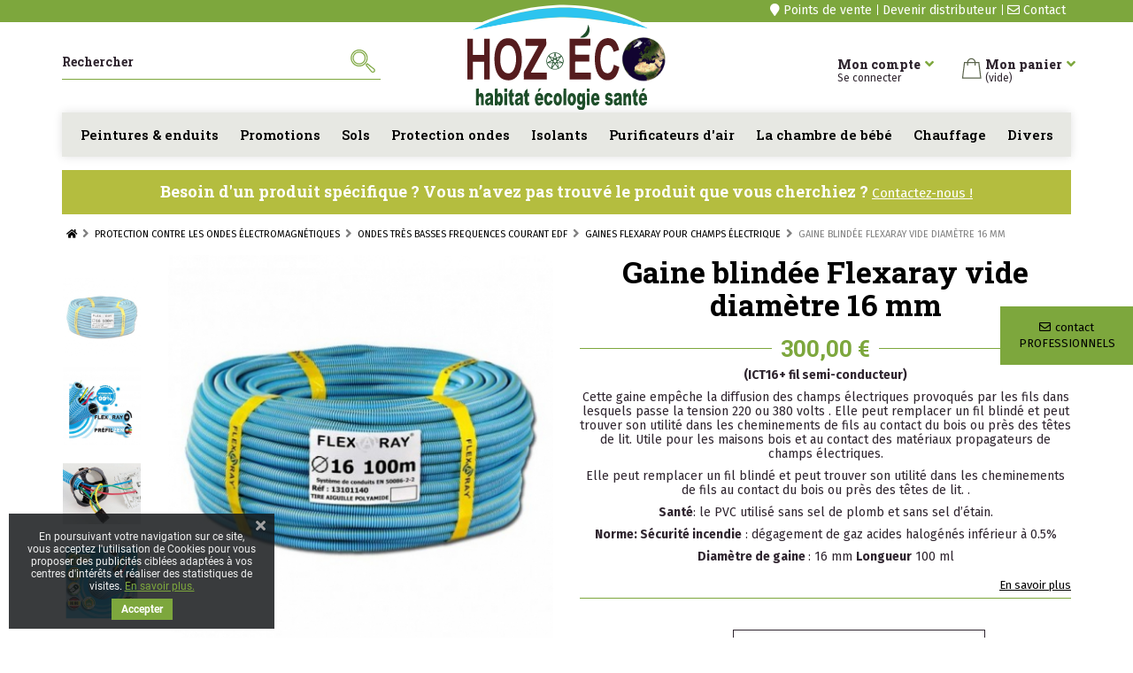

--- FILE ---
content_type: text/html; charset=utf-8
request_url: https://hoz-eco.com/gaines-flexaray-pour-champs-electrique/344-gaine-blindee-flexaray-vide-de-16.html
body_size: 45189
content:
<!DOCTYPE HTML>
<!--[if lt IE 7]> <html class="no-js lt-ie9 lt-ie8 lt-ie7" lang="fr-fr"><![endif]-->
<!--[if IE 7]><html class="no-js lt-ie9 lt-ie8 ie7" lang="fr-fr"><![endif]-->
<!--[if IE 8]><html class="no-js lt-ie9 ie8" lang="fr-fr"><![endif]-->
<!--[if gt IE 8]> <html class="no-js ie9" lang="fr-fr"><![endif]-->
<html lang="fr-fr">
	<head>
		<meta charset="utf-8" />
		<title>Gaine blindée Flexaray vide de 16 </title>
					<meta name="description" content="Cette gaine empêche la diffusion des champs électriques provoqués par les fils dans lesquels passe la tension 220 ou 380 volts." />
						<meta name="generator" content="PrestaShop" />
		<meta name="robots" content="index,follow" />
		<meta name="viewport" content="width=device-width, minimum-scale=0.25, maximum-scale=1.6, initial-scale=1.0, user-scalable=0" />
		<meta name="apple-mobile-web-app-capable" content="yes" />
		<link rel="icon" type="image/vnd.microsoft.icon" href="/img/favicon.ico?1765401876" />
		<link rel="shortcut icon" type="image/x-icon" href="/img/favicon.ico?1765401876" />

		

														<link rel="stylesheet" href="/themes/parisespace-eco/css/global.css" type="text/css" media="all" />
																<link rel="stylesheet" href="/themes/parisespace-eco/css/slick.css" type="text/css" media="all" />
																<link rel="stylesheet" href="/js/jquery/plugins/fancybox/jquery.fancybox.css" type="text/css" media="all" />
																<link rel="stylesheet" href="/themes/parisespace-eco/css/autoload/highdpi.css" type="text/css" media="all" />
																<link rel="stylesheet" href="/themes/parisespace-eco/css/autoload/responsive-tables.css" type="text/css" media="all" />
																<link rel="stylesheet" href="/themes/parisespace-eco/css/autoload/uniform.default.css" type="text/css" media="all" />
																<link rel="stylesheet" href="/themes/parisespace-eco/css/product.css" type="text/css" media="all" />
																<link rel="stylesheet" href="/themes/parisespace-eco/css/print.css" type="text/css" media="print" />
																<link rel="stylesheet" href="/js/jquery/plugins/bxslider/jquery.bxslider.css" type="text/css" media="all" />
																<link rel="stylesheet" href="/modules/paygreen/views/css/global-frontoffice.css" type="text/css" media="all" />
																<link rel="stylesheet" href="/modules/paygreen/views/css/frontoffice-una-sextus.css" type="text/css" media="all" />
																<link rel="stylesheet" href="/themes/parisespace-eco/css/modules/blockcurrencies/blockcurrencies.css" type="text/css" media="all" />
																<link rel="stylesheet" href="/themes/parisespace-eco/css/modules/blocklanguages/blocklanguages.css" type="text/css" media="all" />
																<link rel="stylesheet" href="/themes/parisespace-eco/css/modules/blockcontact/blockcontact.css" type="text/css" media="all" />
																<link rel="stylesheet" href="/themes/parisespace-eco/css/modules/blocknewsletter/blocknewsletter.css" type="text/css" media="all" />
																<link rel="stylesheet" href="/themes/parisespace-eco/css/modules/blocksearch/blocksearch.css" type="text/css" media="all" />
																<link rel="stylesheet" href="/js/jquery/plugins/autocomplete/jquery.autocomplete.css" type="text/css" media="all" />
																<link rel="stylesheet" href="/themes/parisespace-eco/css/modules/blocktags/blocktags.css" type="text/css" media="all" />
																<link rel="stylesheet" href="/themes/parisespace-eco/css/modules/blockuserinfo/blockuserinfo.css" type="text/css" media="all" />
																<link rel="stylesheet" href="/themes/parisespace-eco/css/modules/blockviewed/blockviewed.css" type="text/css" media="all" />
																<link rel="stylesheet" href="/themes/parisespace-eco/css/modules/themeconfigurator/css/hooks.css" type="text/css" media="all" />
																<link rel="stylesheet" href="/themes/parisespace-eco/css/modules/kwkmobileheader/views/css/kwkmobileheader.css" type="text/css" media="all" />
																<link rel="stylesheet" href="/modules/pm_advancedtopmenu/views/css/pm_advancedtopmenu_base.css" type="text/css" media="all" />
																<link rel="stylesheet" href="/modules/pm_advancedtopmenu/views/css/pm_advancedtopmenu_product.css" type="text/css" media="all" />
																<link rel="stylesheet" href="/modules/pm_advancedtopmenu/views/css/pm_advancedtopmenu_global-1.css" type="text/css" media="all" />
																<link rel="stylesheet" href="/modules/pm_advancedtopmenu/views/css/pm_advancedtopmenu_advanced-1.css" type="text/css" media="all" />
																<link rel="stylesheet" href="/modules/pm_advancedtopmenu/views/css/pm_advancedtopmenu-1.css" type="text/css" media="all" />
																<link rel="stylesheet" href="/themes/parisespace-eco/css/modules/blockcart/blockcart.css" type="text/css" media="all" />
																<link rel="stylesheet" href="/modules/advancedeucompliance/views/css/aeuc_front.css" type="text/css" media="all" />
																<link rel="stylesheet" href="/themes/parisespace-eco/css/modules/mobilemenu/views/css/mobilemenu_panels.css" type="text/css" media="all" />
																<link rel="stylesheet" href="/themes/parisespace-eco/css/modules/crossselling/crossselling.css" type="text/css" media="all" />
																<link rel="stylesheet" href="/themes/parisespace-eco/css/modules/kwkboxdesign/views/css/kwkboxdesign.css" type="text/css" media="all" />
																<link rel="stylesheet" href="/modules/pscookiebanner/views/css/font-awesome.min.css" type="text/css" media="all" />
																<link rel="stylesheet" href="/modules/pscookiebanner/views/css/jquery-eu-cookie-law-popup.css" type="text/css" media="all" />
																<link rel="stylesheet" href="/themes/parisespace-eco/css/modules/blockcategories/blockcategories.css" type="text/css" media="all" />
																<link rel="stylesheet" href="/modules/interestedinproduct/views/css/style-1606515844.css" type="text/css" media="all" />
																<link rel="stylesheet" href="/themes/parisespace-eco/css/modules/mailalerts/mailalerts.css" type="text/css" media="all" />
																<link rel="stylesheet" href="/themes/parisespace-eco/css/modules/prestablog/views/css/grid-for-1-6-module.css" type="text/css" media="all" />
																<link rel="stylesheet" href="/modules/payplug/views/css/front_1_6-v3.16.2.css" type="text/css" media="all" />
																<link rel="stylesheet" href="/modules/paypal/views/css/paypal.css" type="text/css" media="all" />
																<link rel="stylesheet" href="/modules/gformbuilderpro/views/css/front/jquery.minicolors.css" type="text/css" media="all" />
																<link rel="stylesheet" href="/modules/gformbuilderpro/views/css/front/gformbuilderpro.css" type="text/css" media="all" />
																<link rel="stylesheet" href="/js/jquery/ui/themes/base/jquery.ui.core.css" type="text/css" media="all" />
																<link rel="stylesheet" href="/js/jquery/ui/themes/base/jquery.ui.datepicker.css" type="text/css" media="all" />
																<link rel="stylesheet" href="/js/jquery/ui/themes/base/jquery.ui.theme.css" type="text/css" media="all" />
																<link rel="stylesheet" href="/js/jquery/ui/themes/base/jquery.ui.slider.css" type="text/css" media="all" />
																<link rel="stylesheet" href="/modules/netreviews/views/css/avisverifies-template1.css" type="text/css" media="all" />
																<link rel="stylesheet" href="/themes/parisespace-eco/css/product_list.css" type="text/css" media="all" />
														<script type="text/javascript">
var CUSTOMIZE_TEXTFIELD = 1;
var FancyboxI18nClose = 'Fermer';
var FancyboxI18nNext = 'Suivant';
var FancyboxI18nPrev = 'Pr&eacute;c&eacute;dent';
var PAYPLUG_DOMAIN = 'https://secure.payplug.com';
var PS_CATALOG_MODE = false;
var adtm_activeLink = {"id":250,"type":"category"};
var adtm_isToggleMode = true;
var adtm_menuHamburgerSelector = '#menu-icon, .menu-icon';
var adtm_stickyOnMobile = true;
var ajax_allowed = true;
var ajaxsearch = true;
var allowBuyWhenOutOfStock = true;
var attribute_anchor_separator = '-';
var attributesCombinations = [{"id_attribute":"1050","id_attribute_group":"4","attribute":"l_unite","group":"conditionnement"}];
var availableLaterValue = 'En rupture de stock';
var availableNowValue = 'En stock';
var baseDir = 'https://hoz-eco.com/';
var baseUri = 'https://hoz-eco.com/';
var blocksearch_type = 'top';
var can_use_oney = null;
var combinations = {"182274":{"attributes_values":{"4":"l' unit\u00e9"},"attributes":[1050],"price":250,"specific_price":false,"ecotax":0,"weight":0,"quantity":298,"reference":"","unit_impact":0,"minimal_quantity":"1","date_formatted":"","available_date":"","id_image":-1,"list":"'1050'"}};
var combinationsFromController = {"182274":{"attributes_values":{"4":"l' unit\u00e9"},"attributes":[1050],"price":250,"specific_price":false,"ecotax":0,"weight":0,"quantity":298,"reference":"","unit_impact":0,"minimal_quantity":"1","date_formatted":"","available_date":"","id_image":-1,"list":"'1050'"}};
var contentOnly = false;
var currency = {"id":1,"name":"Euro","iso_code":"EUR","iso_code_num":"978","sign":"\u20ac","blank":"1","conversion_rate":"1.000000","deleted":"0","format":"2","decimals":"1","active":"1","prefix":"","suffix":" \u20ac","id_shop_list":null,"force_id":false};
var currencyBlank = 1;
var currencyFormat = 2;
var currencyRate = 1;
var currencySign = '€';
var currentDate = '2026-01-28 11:56:30';
var customerGroupWithoutTax = false;
var customizationFields = false;
var customizationId = null;
var customizationIdMessage = 'Personnalisation';
var default_eco_tax = 0;
var delete_txt = 'Supprimer';
var displayDiscountPrice = '0';
var displayList = false;
var displayPrice = 0;
var doesntExist = 'Ce produit n\'existe pas dans cette déclinaison. Vous pouvez néanmoins en sélectionner une autre.';
var doesntExistNoMore = 'Ce produit n\'est plus en stock';
var doesntExistNoMoreBut = 'avec ces options mais reste disponible avec d\'autres options';
var ecotaxTax_rate = 0;
var fieldRequired = 'Veuillez remplir tous les champs, puis enregistrer votre personnalisation';
var freeProductTranslation = 'Offert !';
var freeShippingTranslation = 'Livraison gratuite !';
var generated_date = 1769597790;
var groupReduction = 0;
var hasDeliveryAddress = false;
var highDPI = false;
var idDefaultImage = 8802;
var id_lang = 1;
var id_product = 344;
var img_dir = 'https://hoz-eco.com/themes/parisespace-eco/img/';
var img_prod_dir = 'https://hoz-eco.com/img/p/';
var img_ps_dir = 'https://hoz-eco.com/img/';
var instantsearch = false;
var isDesktop = true;
var isGuest = 0;
var isLogged = 0;
var isMobile = false;
var isTablet = false;
var is_sandbox_mode = false;
var jqZoomEnabled = false;
var loading_msg = 'Chargement';
var maxQuantityToAllowDisplayOfLastQuantityMessage = 3;
var minimalQuantity = 1;
var module_name = 'payplug';
var noTaxForThisProduct = false;
var oosHookJsCodeFunctions = [];
var page_name = 'product';
var paygreen_cron_rate = 1000;
var paygreen_cron_url = 'https://hoz-eco.com/module/paygreen/front?pgaction=front.cron.run';
var payplug_ajax_url = 'https://hoz-eco.com/module/payplug/ajax';
var priceDisplayMethod = 0;
var priceDisplayPrecision = 2;
var productAvailableForOrder = true;
var productBasePriceTaxExcl = 250;
var productBasePriceTaxExcluded = 250;
var productBasePriceTaxIncl = 300;
var productHasAttributes = true;
var productPrice = 300;
var productPriceTaxExcluded = 0;
var productPriceTaxIncluded = 0;
var productPriceWithoutReduction = 300;
var productReference = '';
var productShowPrice = true;
var productUnitPriceRatio = 0;
var product_fileButtonHtml = 'Ajouter';
var product_fileDefaultHtml = 'Aucun fichier sélectionné';
var product_specific_price = [];
var quantitiesDisplayAllowed = true;
var quantityAvailable = 298;
var quickView = false;
var reduction_percent = 0;
var reduction_price = 0;
var removingLinkText = 'supprimer cet article du panier';
var roundMode = 2;
var search_url = 'https://hoz-eco.com/recherche';
var specific_currency = false;
var specific_price = 0;
var static_token = '203801ef150586c1299355110f2266f1';
var stock_management = 1;
var taxRate = 20;
var toBeDetermined = 'À définir';
var token = '203801ef150586c1299355110f2266f1';
var upToTxt = 'Jusqu\'à';
var uploading_in_progress = 'Envoi en cours, veuillez patienter...';
var usingSecureMode = true;
</script>

						<script type="text/javascript" src="/js/jquery/jquery-1.11.0.min.js"></script>
						<script type="text/javascript" src="/js/jquery/jquery-migrate-1.2.1.min.js"></script>
						<script type="text/javascript" src="/js/jquery/plugins/jquery.easing.js"></script>
						<script type="text/javascript" src="/js/jquery/plugins/fancybox/jquery.fancybox.js"></script>
						<script type="text/javascript" src="/js/tools.js"></script>
						<script type="text/javascript" src="/themes/parisespace-eco/js/jquery.zoom.min.js"></script>
						<script type="text/javascript" src="/themes/parisespace-eco/js/slick.min.js"></script>
						<script type="text/javascript" src="/themes/parisespace-eco/js/global.js"></script>
						<script type="text/javascript" src="/themes/parisespace-eco/js/autoload/10-bootstrap.min.js"></script>
						<script type="text/javascript" src="/themes/parisespace-eco/js/autoload/15-jquery.total-storage.min.js"></script>
						<script type="text/javascript" src="/themes/parisespace-eco/js/autoload/15-jquery.uniform-modified.js"></script>
						<script type="text/javascript" src="/js/jquery/plugins/jquery.idTabs.js"></script>
						<script type="text/javascript" src="/js/jquery/plugins/jquery.scrollTo.js"></script>
						<script type="text/javascript" src="/js/jquery/plugins/jquery.serialScroll.js"></script>
						<script type="text/javascript" src="/js/jquery/plugins/bxslider/jquery.bxslider.js"></script>
						<script type="text/javascript" src="/themes/parisespace-eco/js/product.js"></script>
						<script type="text/javascript" src="/modules/paygreen/views/js/cron-launcher.js"></script>
						<script type="text/javascript" src="/themes/parisespace-eco/js/modules/blocknewsletter/blocknewsletter.js"></script>
						<script type="text/javascript" src="/js/jquery/plugins/autocomplete/jquery.autocomplete.js"></script>
						<script type="text/javascript" src="/themes/parisespace-eco/js/modules/blocksearch/blocksearch.js"></script>
						<script type="text/javascript" src="/themes/parisespace-eco/js/modules/kwkmobileheader/views/js/kwkmobileheader.js"></script>
						<script type="text/javascript" src="/modules/pm_advancedtopmenu/views/js/jquery.sticky.js"></script>
						<script type="text/javascript" src="/modules/pm_advancedtopmenu/views/js/pm_advancedtopmenu.js"></script>
						<script type="text/javascript" src="/themes/parisespace-eco/js/modules/blockcart/ajax-cart.js"></script>
						<script type="text/javascript" src="/modules/mobilemenu/views/js/mobilemenu_panels.js"></script>
						<script type="text/javascript" src="/themes/parisespace-eco/js/modules/crossselling/js/crossselling.js"></script>
						<script type="text/javascript" src="/themes/parisespace-eco/js/modules/kwkboxdesign/views/js/kwkboxdesign.js"></script>
						<script type="text/javascript" src="/modules/pscookiebanner/views/js/jquery-eu-cookie-law-popup.js"></script>
						<script type="text/javascript" src="/modules/pscookiebanner/views/js/initCookiebanner.js"></script>
						<script type="text/javascript" src="/themes/parisespace-eco/js/tools/treeManagement.js"></script>
						<script type="text/javascript" src="/modules/interestedinproduct/views/js/front.js"></script>
						<script type="text/javascript" src="/themes/parisespace-eco/js/modules/mailalerts/mailalerts.js"></script>
						<script type="text/javascript" src="https://www.google.com/recaptcha/api.js"></script>
						<script type="text/javascript" src="/modules/prestablog/views/js/imagesloaded.pkgd.min.js"></script>
						<script type="text/javascript" src="/modules/prestablog/views/js/masonry.pkgd.min.js"></script>
						<script type="text/javascript" src="/modules/payplug/views/js/front_1_6-v3.16.2.js"></script>
						<script type="text/javascript" src="/modules/payplug/views/js/utilities-v3.16.2.js"></script>
						<script type="text/javascript" src="/modules/antispam/views/js/antispam_blocknewsletter.js"></script>
						<script type="text/javascript" src="/modules/ganalytics/views/js/GoogleAnalyticActionLib.js"></script>
						<script type="text/javascript" src="/js/jquery/ui/jquery.ui.core.min.js"></script>
						<script type="text/javascript" src="/js/jquery/ui/jquery.ui.datepicker.min.js"></script>
						<script type="text/javascript" src="/js/jquery/ui/i18n/jquery.ui.datepicker-fr.js"></script>
						<script type="text/javascript" src="/js/jquery/ui/jquery.ui.widget.min.js"></script>
						<script type="text/javascript" src="/js/jquery/ui/jquery.ui.mouse.min.js"></script>
						<script type="text/javascript" src="/js/jquery/ui/jquery.ui.slider.min.js"></script>
						<script type="text/javascript" src="/modules/gformbuilderpro/views/js/front/tinymce/tinymce.min.js"></script>
						<script type="text/javascript" src="/modules/gformbuilderpro/views/js/front/jquery.minicolors.js"></script>
						<script type="text/javascript" src="/modules/gformbuilderpro/views/js/front/gformbuilderpro.js"></script>
						<script type="text/javascript" src="/modules/netreviews/views/js/avisverifies-tpl.js"></script>
							<!-- emarketing start -->





<!-- emarketing end -->                          <meta http-equiv="content-language" content="fr">
             <link rel="canonical" href="https://hoz-eco.com/gaines-flexaray-pour-champs-electrique/344-gaine-blindee-flexaray-vide-de-16.html" />
              



<script type="text/javascript">
    var cb_settings = {
        cb_bg_color:"rgba(23, 25, 28, 0.85)",
        cb_font_style:"Roboto",
        cb_text_color:"#efefef",
        cb_inf_text_color:"#7da73d",
        cb_loop:"1",
        cb_font_size:"12",
        cb_button_bg_color:"#7da73d",
        cb_button_bg_color_hover:"#7da73d",
        cb_button_text_color:"#ffffff",
    };

    var cb_cms_url = "https://hoz-eco.com/content/2-informations-legales";
    var cb_position = "bottomleft";
    var cb_text = "En poursuivant votre navigation sur ce site, vous acceptez l\&#039;utilisation de Cookies pour vous proposer des publicit&eacute;s cibl&eacute;es adapt&eacute;es &agrave; vos centres d\&#039;int&eacute;r&ecirc;ts et r&eacute;aliser des statistiques de visites.";
    var cb_link_text = "En savoir plus.";
    var cd_button_text = "Accepter";
</script>

<script defer type="text/javascript">/*
 *
 *  2007-2024 PayPal
 *
 *  NOTICE OF LICENSE
 *
 *  This source file is subject to the Academic Free License (AFL 3.0)
 *  that is bundled with this package in the file LICENSE.txt.
 *  It is also available through the world-wide-web at this URL:
 *  http://opensource.org/licenses/afl-3.0.php
 *  If you did not receive a copy of the license and are unable to
 *  obtain it through the world-wide-web, please send an email
 *  to license@prestashop.com so we can send you a copy immediately.
 *
 *  DISCLAIMER
 *
 *  Do not edit or add to this file if you wish to upgrade PrestaShop to newer
 *  versions in the future. If you wish to customize PrestaShop for your
 *  needs please refer to http://www.prestashop.com for more information.
 *
 *  @author 2007-2024 PayPal
 *  @author 202 ecommerce <tech@202-ecommerce.com>
 *  @copyright PayPal
 *  @license http://opensource.org/licenses/osl-3.0.php Open Software License (OSL 3.0)
 *
 */


    

function updateFormDatas()
{
	var nb = $('#quantity_wanted').val();
	var id = $('#idCombination').val();

	$('.paypal_payment_form input[name=quantity]').val(nb);
	$('.paypal_payment_form input[name=id_p_attr]').val(id);
}
	
$(document).ready( function() {
    
		var baseDirPP = baseDir.replace('http:', 'https:');
		
	if($('#in_context_checkout_enabled').val() != 1)
	{
        $(document).on('click','#payment_paypal_express_checkout', function() {
			$('#paypal_payment_form_cart').submit();
			return false;
		});
	}


	var jquery_version = $.fn.jquery.split('.');
	if(jquery_version[0]>=1 && jquery_version[1] >= 7)
	{
		$('body').on('submit',".paypal_payment_form", function () {
			updateFormDatas();
		});
	}
	else {
		$('.paypal_payment_form').live('submit', function () {
			updateFormDatas();
		});
	}

	function displayExpressCheckoutShortcut() {
		var id_product = $('input[name="id_product"]').val();
		var id_product_attribute = $('input[name="id_product_attribute"]').val();
		$.ajax({
			type: "GET",
			url: baseDirPP+'/modules/paypal/express_checkout/ajax.php',
			data: { get_qty: "1", id_product: id_product, id_product_attribute: id_product_attribute },
			cache: false,
			success: function(result) {
				if (result == '1') {
					$('#container_express_checkout').slideDown();
				} else {
					$('#container_express_checkout').slideUp();
				}
				return true;
			}
		});
	}

	$('select[name^="group_"]').change(function () {
		setTimeout(function(){displayExpressCheckoutShortcut()}, 500);
	});

	$('.color_pick').click(function () {
		setTimeout(function(){displayExpressCheckoutShortcut()}, 500);
	});

    if($('body#product').length > 0) {
        setTimeout(function(){displayExpressCheckoutShortcut()}, 500);
    }
	
	
			

	var modulePath = 'modules/paypal';
	var subFolder = '/integral_evolution';

	var fullPath = baseDirPP + modulePath + subFolder;
	var confirmTimer = false;
		
	if ($('form[target="hss_iframe"]').length == 0) {
		if ($('select[name^="group_"]').length > 0)
			displayExpressCheckoutShortcut();
		return false;
	} else {
		checkOrder();
	}

	function checkOrder() {
		if(confirmTimer == false)
			confirmTimer = setInterval(getOrdersCount, 1000);
	}

	});


</script>
			<script type="text/javascript">
				(window.gaDevIds=window.gaDevIds||[]).push('d6YPbH');
				(function(i,s,o,g,r,a,m){i['GoogleAnalyticsObject']=r;i[r]=i[r]||function(){
				(i[r].q=i[r].q||[]).push(arguments)},i[r].l=1*new Date();a=s.createElement(o),
				m=s.getElementsByTagName(o)[0];a.async=1;a.src=g;m.parentNode.insertBefore(a,m)
				})(window,document,'script','//www.google-analytics.com/analytics.js','ga');
				ga('create', 'UA-29529563-1', 'auto');
				ga('require', 'ec');</script>

		<!-- GOOGLE FONTS -->
		<link href="//fonts.googleapis.com/css?family=Fira+Sans:300,400,500,600,700|Roboto+Slab:300,400,500,600,700,800,900&display=swap" rel="stylesheet">


		<!--[if IE 8]>
		<script src="https://oss.maxcdn.com/libs/html5shiv/3.7.0/html5shiv.js"></script>
		<script src="https://oss.maxcdn.com/libs/respond.js/1.3.0/respond.min.js"></script>
		<![endif]-->
	</head>
	<body id="product" class="desktop product product-344 product-gaine-blindee-flexaray-vide-de-16 category-250 category-gaines-flexaray-pour-champs-electrique hide-left-column hide-right-column lang_fr">
					<div id="page">

			<div id="mobilemenu-side">
			



<div id="mobilemenu_push" class="mobilemenu-block">
    <a href="#" id="mobilemenu-closer"></a>

    <div id="mobilemenu_list_wrapper">
        <div id="mobilemenu_list_inner">
            <div id="mobilemenu_main" class="mobilemenu-list">

                <div class="mobilemenu-panel primary depth-0 " data-depth="0">
                    <ul>
                                                        <li class="got-img" >
        <a href="https://hoz-eco.com/12-peintures-enduits-mineraux-ecologiques-et-naturels" 
            class="js-menu-link  " 
            data-id="#mobilemenu_category_12"
            >

            <img src="https://hoz-eco.com/c/12-medium_default/peintures-enduits-mineraux-ecologiques-et-naturels.jpg" class="panel-img"/>            Peintures & enduits minéraux écologiques et naturels
        </a>
    </li>

                                                        <li class="" >
        <a href="https://hoz-eco.com/724-lavabilite-de-la-peinture" 
            class="js-menu-link js-no-children " 
            data-id="#mobilemenu_category_724"
            >

                        Lavabilité de la peinture
        </a>
    </li>

                                                        <li class="" >
        <a href="https://hoz-eco.com/753-filtre" 
            class="js-menu-link  " 
            data-id="#mobilemenu_category_753"
            >

                        Filtre
        </a>
    </li>

                                                        <li class="got-img" >
        <a href="https://hoz-eco.com/36-revetements-de-sol-en-materiaux-ecologiques" 
            class="js-menu-link  " 
            data-id="#mobilemenu_category_36"
            >

            <img src="https://hoz-eco.com/c/36-medium_default/revetements-de-sol-en-materiaux-ecologiques.jpg" class="panel-img"/>            Revêtements de sol en matériaux écologiques
        </a>
    </li>

                                                        <li class="got-img" >
        <a href="https://hoz-eco.com/37-protection-contre-les-ondes-electromagnetiques" 
            class="js-menu-link  " 
            data-id="#mobilemenu_category_37"
            >

            <img src="https://hoz-eco.com/c/37-medium_default/protection-contre-les-ondes-electromagnetiques.jpg" class="panel-img"/>            Protection contre les ondes électromagnétiques
        </a>
    </li>

                                                        <li class="got-img" >
        <a href="https://hoz-eco.com/87-chauffage-ecologique-infrarouges-lointains-brevet-cnrs" 
            class="js-menu-link  " 
            data-id="#mobilemenu_category_87"
            >

            <img src="https://hoz-eco.com/c/87-medium_default/chauffage-ecologique-infrarouges-lointains-brevet-cnrs.jpg" class="panel-img"/>            Chauffage écologique infrarouges lointains brevet CNRS
        </a>
    </li>

                                                        <li class="" >
        <a href="https://hoz-eco.com/38-isolants-ecologiques-en-matiere-naturelle-bois-liege-cellulose" 
            class="js-menu-link  " 
            data-id="#mobilemenu_category_38"
            >

                        Isolants écologiques en matière naturelle bois, liège, cellulose.
        </a>
    </li>

                                                        <li class="got-img" >
        <a href="https://hoz-eco.com/39-purificateurs-d-air-suisses-haute-efficacite-iqair-qualite-medicale" 
            class="js-menu-link  " 
            data-id="#mobilemenu_category_39"
            >

            <img src="https://hoz-eco.com/c/39-medium_default/purificateurs-d-air-suisses-haute-efficacite-iqair-qualite-medicale.jpg" class="panel-img"/>            Purificateurs d'air suisses haute efficacité IQair qualité médicale
        </a>
    </li>

                                                        <li class="" >
        <a href="https://hoz-eco.com/40-chambre-de-bebe" 
            class="js-menu-link js-no-children " 
            data-id="#mobilemenu_category_40"
            >

                        Chambre de bébé
        </a>
    </li>

                                                        <li class="" >
        <a href="https://hoz-eco.com/41-divers" 
            class="js-menu-link  " 
            data-id="#mobilemenu_category_41"
            >

                        Divers
        </a>
    </li>

                                                        <li class="" >
        <a href="https://hoz-eco.com/43-promos" 
            class="js-menu-link js-no-children " 
            data-id="#mobilemenu_category_43"
            >

                        Promos
        </a>
    </li>

                                                        <li class="" >
        <a href="https://hoz-eco.com/42-marques" 
            class="js-menu-link js-no-children " 
            data-id="#mobilemenu_category_42"
            >

                        Marques
        </a>
    </li>

                                            </ul>
                </div>

                
                

                                                <div id="mobilemenu_category_12" class="mobilemenu-panel secondary depth-1 " data-depth="1">
            <div class="current-panel">
                <span class="back-panel"></span>
                <a href="https://hoz-eco.com/12-peintures-enduits-mineraux-ecologiques-et-naturels">Peintures & enduits minéraux écologiques et naturels</a>
            </div>

                            <ul>
                    <li class="see-all"><a href="https://hoz-eco.com/12-peintures-enduits-mineraux-ecologiques-et-naturels">Voir tout</a></li>
                                                <li class="" >
        <a href="https://hoz-eco.com/719-aide-au-choix-conseils-de-pose-pour-peinture-exterieure" 
            class="js-menu-link js-no-children " 
            data-id="#mobilemenu_category_719"
            >

                        Aide au choix – Conseils de pose pour peinture extérieure
        </a>
    </li>

                                                <li class="" >
        <a href="https://hoz-eco.com/81-peintures-d-interieur" 
            class="js-menu-link  " 
            data-id="#mobilemenu_category_81"
            >

                        Peinture d'intérieur
        </a>
    </li>

                                                <li class="" >
        <a href="https://hoz-eco.com/277-keim-peinture-minerale-mate-naturelle" 
            class="js-menu-link  " 
            data-id="#mobilemenu_category_277"
            >

                        KEIM peinture minérale mate naturelle
        </a>
    </li>

                                                <li class="" >
        <a href="https://hoz-eco.com/172-peintures-exterieur" 
            class="js-menu-link  " 
            data-id="#mobilemenu_category_172"
            >

                        Peintures pour extérieur
        </a>
    </li>

                                                <li class="" >
        <a href="https://hoz-eco.com/178-enduits-et-mortiers-mineraux" 
            class="js-menu-link  " 
            data-id="#mobilemenu_category_178"
            >

                        Enduits et mortiers minéraux
        </a>
    </li>

                                                <li class="" >
        <a href="https://hoz-eco.com/24-peintures-nature-et-harmonie" 
            class="js-menu-link  " 
            data-id="#mobilemenu_category_24"
            >

                        Peintures NATURE ET HARMONIE
        </a>
    </li>

                                                <li class="" >
        <a href="https://hoz-eco.com/26-peintures-auro" 
            class="js-menu-link  " 
            data-id="#mobilemenu_category_26"
            >

                        Peintures AURO 
        </a>
    </li>

                                                <li class="" >
        <a href="https://hoz-eco.com/30-laques-a-l-huile-pour-interieur-ou-exterieur-kreidezeit" 
            class="js-menu-link  " 
            data-id="#mobilemenu_category_30"
            >

                        Laques à l'huile pour intérieur ou extérieur KREIDEZEIT
        </a>
    </li>

                                                <li class="" >
        <a href="https://hoz-eco.com/28-peintures-biofa" 
            class="js-menu-link js-no-children " 
            data-id="#mobilemenu_category_28"
            >

                        Peintures BIOFA
        </a>
    </li>

                                                <li class="" >
        <a href="https://hoz-eco.com/574-badigeon-dargile-argilus" 
            class="js-menu-link js-no-children " 
            data-id="#mobilemenu_category_574"
            >

                        Badigeon d’argile ARGILUS
        </a>
    </li>

                                    </ul>
                    </div>

                        
                                <div id="mobilemenu_category_81" class="mobilemenu-panel secondary depth-2 " data-depth="2">
            <div class="current-panel">
                <span class="back-panel"></span>
                <a href="https://hoz-eco.com/81-peintures-d-interieur">Peinture d'intérieur</a>
            </div>

                            <ul>
                    <li class="see-all"><a href="https://hoz-eco.com/81-peintures-d-interieur">Voir tout</a></li>
                                                <li class="" >
        <a href="https://hoz-eco.com/626-sous-couche-avant-peinture" 
            class="js-menu-link js-no-children " 
            data-id="#mobilemenu_category_626"
            >

                        Sous-couche avant peinture
        </a>
    </li>

                                                <li class="" >
        <a href="https://hoz-eco.com/721-peinture-minerale-beeck-mise-en-teinte-24-heures" 
            class="js-menu-link js-no-children " 
            data-id="#mobilemenu_category_721"
            >

                        Peinture minérale Beeck mise en teinte 24 heures
        </a>
    </li>

                                                <li class="" >
        <a href="https://hoz-eco.com/639-nuanciers" 
            class="js-menu-link js-no-children " 
            data-id="#mobilemenu_category_639"
            >

                        Nuanciers
        </a>
    </li>

                                                <li class="" >
        <a href="https://hoz-eco.com/630-peinture-cuisine-et-salle-de-bains" 
            class="js-menu-link js-no-children " 
            data-id="#mobilemenu_category_630"
            >

                        Peinture cuisine et salle de bains
        </a>
    </li>

                                                <li class="" >
        <a href="https://hoz-eco.com/631-peinture-pour-meuble" 
            class="js-menu-link js-no-children " 
            data-id="#mobilemenu_category_631"
            >

                        Peinture pour meuble
        </a>
    </li>

                                                <li class="" >
        <a href="https://hoz-eco.com/635-traitement-pour-le-bardage-interieur" 
            class="js-menu-link js-no-children " 
            data-id="#mobilemenu_category_635"
            >

                        Traitement pour le bardage intérieur
        </a>
    </li>

                                                <li class="" >
        <a href="https://hoz-eco.com/625-sous-couche-avant-enduit-keim-gw-primer-ecobase" 
            class="js-menu-link js-no-children " 
            data-id="#mobilemenu_category_625"
            >

                        Sous-couche avant enduit KEIM GW-PRIMER (écobase)
        </a>
    </li>

                                                <li class="" >
        <a href="https://hoz-eco.com/672-peinture-chambre-salon-sejour" 
            class="js-menu-link  " 
            data-id="#mobilemenu_category_672"
            >

                        Peinture Chambre, salon, séjour
        </a>
    </li>

                                                <li class="" >
        <a href="https://hoz-eco.com/629-peinture-pour-allergique" 
            class="js-menu-link  " 
            data-id="#mobilemenu_category_629"
            >

                        Peinture pour allergique respiratoire
        </a>
    </li>

                                                <li class="" >
        <a href="https://hoz-eco.com/632-peinture-de-blanchiment-chantier" 
            class="js-menu-link js-no-children " 
            data-id="#mobilemenu_category_632"
            >

                        Peinture pour blanchiment chantier
        </a>
    </li>

                                                <li class="" >
        <a href="https://hoz-eco.com/636-peinture-laque-boiseries-et-metal" 
            class="js-menu-link  " 
            data-id="#mobilemenu_category_636"
            >

                        Peinture boiseries et métal
        </a>
    </li>

                                                <li class="" >
        <a href="https://hoz-eco.com/637-lasure-bois-blanche-ou-coloree-lignosil-inco-pour-bois-interieurs" 
            class="js-menu-link js-no-children " 
            data-id="#mobilemenu_category_637"
            >

                        Lasure bois blanche ou colorée  LIGNOSIL INCO pour bois intérieurs
        </a>
    </li>

                                                <li class="" >
        <a href="https://hoz-eco.com/638-peinture-keim-pour-interieur-sans-dioxyde-de-titane-tisenza" 
            class="js-menu-link js-no-children " 
            data-id="#mobilemenu_category_638"
            >

                        Peinture Keim pour intérieur sans Dioxyde de titane TISENZA
        </a>
    </li>

                                                <li class="" >
        <a href="https://hoz-eco.com/725-peinture-speciale-petite-enfance" 
            class="js-menu-link  " 
            data-id="#mobilemenu_category_725"
            >

                        Peinture spéciale chambre de bébé
        </a>
    </li>

                                                <li class="" >
        <a href="https://hoz-eco.com/816-peintures-pieces-de-vie-seches" 
            class="js-menu-link  " 
            data-id="#mobilemenu_category_816"
            >

                        Peintures pièces de vie sèches
        </a>
    </li>

                                                <li class="" >
        <a href="https://hoz-eco.com/819-peinture-pieces-humides" 
            class="js-menu-link  " 
            data-id="#mobilemenu_category_819"
            >

                        Peinture pièces humides
        </a>
    </li>

                                                <li class="" >
        <a href="https://hoz-eco.com/826-peinture-bardage-bois" 
            class="js-menu-link  " 
            data-id="#mobilemenu_category_826"
            >

                        Peinture bardage bois
        </a>
    </li>

                                    </ul>
                    </div>

                        
                        
                        
                        
                        
                        
                        
                                <div id="mobilemenu_category_672" class="mobilemenu-panel secondary depth-3 " data-depth="3">
            <div class="current-panel">
                <span class="back-panel"></span>
                <a href="https://hoz-eco.com/672-peinture-chambre-salon-sejour">Peinture Chambre, salon, séjour</a>
            </div>

                            <ul>
                    <li class="see-all"><a href="https://hoz-eco.com/672-peinture-chambre-salon-sejour">Voir tout</a></li>
                                                <li class="" >
        <a href="https://hoz-eco.com/701-keim-optil-special-allergie-label-naturplus-allemand" 
            class="js-menu-link js-no-children " 
            data-id="#mobilemenu_category_701"
            >

                        Keim Optil Spécial Allergie label NaturPlus allemand
        </a>
    </li>

                                                <li class="" >
        <a href="https://hoz-eco.com/704-keim-innostar-mate-lessivable-pour-murs-et-plafonds" 
            class="js-menu-link js-no-children " 
            data-id="#mobilemenu_category_704"
            >

                        Keim Innostar mate lessivable pour murs et plafonds
        </a>
    </li>

                                                <li class="" >
        <a href="https://hoz-eco.com/705-keim-innotop-pour-blanchiment-murs-de-chantier" 
            class="js-menu-link js-no-children " 
            data-id="#mobilemenu_category_705"
            >

                        Keim Innotop pour blanchiment murs de chantier
        </a>
    </li>

                                                <li class="" >
        <a href="https://hoz-eco.com/706-peinture-auro-plantadecor-professionnelle-pour-interieur" 
            class="js-menu-link js-no-children " 
            data-id="#mobilemenu_category_706"
            >

                        Peinture Auro Plantadecor professionnelle pour intérieur
        </a>
    </li>

                                                <li class="" >
        <a href="https://hoz-eco.com/707-peinture-nature-et-harmonie-velours-ou-satin-pour-interieur" 
            class="js-menu-link js-no-children " 
            data-id="#mobilemenu_category_707"
            >

                        Peinture Nature et Harmonie Velours ou Satin pour intérieur
        </a>
    </li>

                                    </ul>
                    </div>

                        
                        
                        
                        
                        
            
                                <div id="mobilemenu_category_629" class="mobilemenu-panel secondary depth-3 " data-depth="3">
            <div class="current-panel">
                <span class="back-panel"></span>
                <a href="https://hoz-eco.com/629-peinture-pour-allergique">Peinture pour allergique respiratoire</a>
            </div>

                            <ul>
                    <li class="see-all"><a href="https://hoz-eco.com/629-peinture-pour-allergique">Voir tout</a></li>
                                                <li class="" >
        <a href="https://hoz-eco.com/818-peinture-minerale-lessivable-sans-polluant-innostar" 
            class="js-menu-link js-no-children " 
            data-id="#mobilemenu_category_818"
            >

                        Peinture minérale lessivable sans polluant INNOSTAR
        </a>
    </li>

                                    </ul>
                    </div>

                        
            
                        
                                <div id="mobilemenu_category_636" class="mobilemenu-panel secondary depth-3 " data-depth="3">
            <div class="current-panel">
                <span class="back-panel"></span>
                <a href="https://hoz-eco.com/636-peinture-laque-boiseries-et-metal">Peinture boiseries et métal</a>
            </div>

                            <ul>
                    <li class="see-all"><a href="https://hoz-eco.com/636-peinture-laque-boiseries-et-metal">Voir tout</a></li>
                                                <li class="" >
        <a href="https://hoz-eco.com/823-peinture-aspect-mate" 
            class="js-menu-link js-no-children " 
            data-id="#mobilemenu_category_823"
            >

                        Peinture aspect mate
        </a>
    </li>

                                                <li class="" >
        <a href="https://hoz-eco.com/824-peinture-aspect-satin" 
            class="js-menu-link js-no-children " 
            data-id="#mobilemenu_category_824"
            >

                        Peinture aspect satin
        </a>
    </li>

                                                <li class="" >
        <a href="https://hoz-eco.com/825-peinture-aspect-brillant" 
            class="js-menu-link js-no-children " 
            data-id="#mobilemenu_category_825"
            >

                        Peinture aspect brillant
        </a>
    </li>

                                    </ul>
                    </div>

                        
                        
                        
            
                        
                        
                                <div id="mobilemenu_category_725" class="mobilemenu-panel secondary depth-3 " data-depth="3">
            <div class="current-panel">
                <span class="back-panel"></span>
                <a href="https://hoz-eco.com/725-peinture-speciale-petite-enfance">Peinture spéciale chambre de bébé</a>
            </div>

                            <ul>
                    <li class="see-all"><a href="https://hoz-eco.com/725-peinture-speciale-petite-enfance">Voir tout</a></li>
                                                <li class="" >
        <a href="https://hoz-eco.com/817-peinture-sans-aucun-polluant-optil-label-naturplus-allemand" 
            class="js-menu-link js-no-children " 
            data-id="#mobilemenu_category_817"
            >

                        Peinture sans aucun polluant OPTIL Label NaturPlus Allemand
        </a>
    </li>

                                    </ul>
                    </div>

                        
            
                                <div id="mobilemenu_category_816" class="mobilemenu-panel secondary depth-3 " data-depth="3">
            <div class="current-panel">
                <span class="back-panel"></span>
                <a href="https://hoz-eco.com/816-peintures-pieces-de-vie-seches">Peintures pièces de vie sèches</a>
            </div>

                            <ul>
                    <li class="see-all"><a href="https://hoz-eco.com/816-peintures-pieces-de-vie-seches">Voir tout</a></li>
                                                <li class="" >
        <a href="https://hoz-eco.com/702-peinture-minerale-mate-anti-moisissures-mycal-top" 
            class="js-menu-link js-no-children " 
            data-id="#mobilemenu_category_702"
            >

                        Peinture minérale mate anti-moisissures MYCAL-TOP
        </a>
    </li>

                                                <li class="" >
        <a href="https://hoz-eco.com/703-peinture-minerale-mate-depolluante-ecosil-me" 
            class="js-menu-link js-no-children " 
            data-id="#mobilemenu_category_703"
            >

                        Peinture minérale mate dépolluante ECOSIL-ME
        </a>
    </li>

                                                <li class="" >
        <a href="https://hoz-eco.com/673-peinture-minerale-keim-le-corbusier" 
            class="js-menu-link js-no-children " 
            data-id="#mobilemenu_category_673"
            >

                        Peinture minérale mate Le Corbusier  
        </a>
    </li>

                                                <li class="" >
        <a href="https://hoz-eco.com/633-peinture-mate-a-la-chaux-romanit-badical" 
            class="js-menu-link js-no-children " 
            data-id="#mobilemenu_category_633"
            >

                        Peinture mate à la chaux ROMANIT BADICAL
        </a>
    </li>

                                                <li class="" >
        <a href="https://hoz-eco.com/634-badigeon-dargile-argilus-pour-interieur" 
            class="js-menu-link js-no-children " 
            data-id="#mobilemenu_category_634"
            >

                        Badigeon d’argile ARGILUS pour intérieur
        </a>
    </li>

                                                <li class="" >
        <a href="https://hoz-eco.com/814-peinture-minerale-mate-lessivable-innostar-label-nature-allemand" 
            class="js-menu-link js-no-children " 
            data-id="#mobilemenu_category_814"
            >

                        Peinture minérale mate lessivable INNOSTAR label Nature + Allemand
        </a>
    </li>

                                                <li class="" >
        <a href="https://hoz-eco.com/815-autres-peintures-velours-et-satin-naute-et-harmonie" 
            class="js-menu-link js-no-children " 
            data-id="#mobilemenu_category_815"
            >

                        Autres peintures velours et satin NAUTE ET HARMONIE
        </a>
    </li>

                                    </ul>
                    </div>

                        
                        
                        
                        
                        
                        
                        
            
                                <div id="mobilemenu_category_819" class="mobilemenu-panel secondary depth-3 " data-depth="3">
            <div class="current-panel">
                <span class="back-panel"></span>
                <a href="https://hoz-eco.com/819-peinture-pieces-humides">Peinture pièces humides</a>
            </div>

                            <ul>
                    <li class="see-all"><a href="https://hoz-eco.com/819-peinture-pieces-humides">Voir tout</a></li>
                                                <li class="" >
        <a href="https://hoz-eco.com/820-peinture-aspect-mate-sans-conservateur-ni-biocide" 
            class="js-menu-link js-no-children " 
            data-id="#mobilemenu_category_820"
            >

                        Peinture aspect mate sans conservateur ni biocide
        </a>
    </li>

                                                <li class="" >
        <a href="https://hoz-eco.com/821-peinture-aspect-velours-nature-et-harmonie" 
            class="js-menu-link js-no-children " 
            data-id="#mobilemenu_category_821"
            >

                        Peinture aspect velours Nature et Harmonie
        </a>
    </li>

                                                <li class="" >
        <a href="https://hoz-eco.com/822-peinture-aspect-satine-nature-et-harmonie-murs-et-plafonds" 
            class="js-menu-link js-no-children " 
            data-id="#mobilemenu_category_822"
            >

                        Peinture aspect satiné Nature et Harmonie murs et plafonds
        </a>
    </li>

                                    </ul>
                    </div>

                        
                        
                        
            
                                <div id="mobilemenu_category_826" class="mobilemenu-panel secondary depth-3 " data-depth="3">
            <div class="current-panel">
                <span class="back-panel"></span>
                <a href="https://hoz-eco.com/826-peinture-bardage-bois">Peinture bardage bois</a>
            </div>

                            <ul>
                    <li class="see-all"><a href="https://hoz-eco.com/826-peinture-bardage-bois">Voir tout</a></li>
                                                <li class="" >
        <a href="https://hoz-eco.com/827-lasure-minerale-keim-inco-pour-le-bois-interieur" 
            class="js-menu-link js-no-children " 
            data-id="#mobilemenu_category_827"
            >

                        Lasure Minérale Keim Inco pour le bois intérieur
        </a>
    </li>

                                    </ul>
                    </div>

                        
            
            
                                <div id="mobilemenu_category_277" class="mobilemenu-panel secondary depth-2 " data-depth="2">
            <div class="current-panel">
                <span class="back-panel"></span>
                <a href="https://hoz-eco.com/277-keim-peinture-minerale-mate-naturelle">KEIM peinture minérale mate naturelle</a>
            </div>

                            <ul>
                    <li class="see-all"><a href="https://hoz-eco.com/277-keim-peinture-minerale-mate-naturelle">Voir tout</a></li>
                                                <li class="" >
        <a href="https://hoz-eco.com/175-peintures-pour-bardages-bois-interieur-ou-exterieur" 
            class="js-menu-link  " 
            data-id="#mobilemenu_category_175"
            >

                        Peintures pour bardages bois intérieur ou extérieur 
        </a>
    </li>

                                                <li class="" >
        <a href="https://hoz-eco.com/174-peinture-et-lasures-pour-support-beton" 
            class="js-menu-link  " 
            data-id="#mobilemenu_category_174"
            >

                        Peinture et lasures pour support béton 
        </a>
    </li>

                                                <li class="" >
        <a href="https://hoz-eco.com/176-systemes-pour-pierre-naturelle" 
            class="js-menu-link  " 
            data-id="#mobilemenu_category_176"
            >

                        Systèmes pour pierre naturelle 
        </a>
    </li>

                                                <li class="" >
        <a href="https://hoz-eco.com/177-systemes-a-la-chaux" 
            class="js-menu-link  " 
            data-id="#mobilemenu_category_177"
            >

                        Systèmes à la chaux 
        </a>
    </li>

                                                <li class="" >
        <a href="https://hoz-eco.com/179-produits-complementaires" 
            class="js-menu-link  " 
            data-id="#mobilemenu_category_179"
            >

                        Produits complémentaires
        </a>
    </li>

                                                <li class="" >
        <a href="https://hoz-eco.com/85-nuanciers" 
            class="js-menu-link  " 
            data-id="#mobilemenu_category_85"
            >

                        Nuanciers
        </a>
    </li>

                                    </ul>
                    </div>

                                <div id="mobilemenu_category_175" class="mobilemenu-panel secondary depth-3 " data-depth="3">
            <div class="current-panel">
                <span class="back-panel"></span>
                <a href="https://hoz-eco.com/175-peintures-pour-bardages-bois-interieur-ou-exterieur">Peintures pour bardages bois intérieur ou extérieur </a>
            </div>

                            <ul>
                    <li class="see-all"><a href="https://hoz-eco.com/175-peintures-pour-bardages-bois-interieur-ou-exterieur">Voir tout</a></li>
                                                <li class="" >
        <a href="https://hoz-eco.com/220-lignosil-color" 
            class="js-menu-link  " 
            data-id="#mobilemenu_category_220"
            >

                        Lignosil-Color
        </a>
    </li>

                                                <li class="" >
        <a href="https://hoz-eco.com/221-lignosil-inco" 
            class="js-menu-link  " 
            data-id="#mobilemenu_category_221"
            >

                        Lignosil - Inco
        </a>
    </li>

                                                <li class="" >
        <a href="https://hoz-eco.com/222-lignosil-verano" 
            class="js-menu-link  " 
            data-id="#mobilemenu_category_222"
            >

                        Lignosil Verano
        </a>
    </li>

                                    </ul>
                    </div>

                                <div id="mobilemenu_category_220" class="mobilemenu-panel secondary depth-4 " data-depth="4">
            <div class="current-panel">
                <span class="back-panel"></span>
                <a href="https://hoz-eco.com/220-lignosil-color">Lignosil-Color</a>
            </div>

                            <ul>
                    <li class="see-all"><a href="https://hoz-eco.com/220-lignosil-color">Voir tout</a></li>
                                                <li class="" >
        <a href="https://hoz-eco.com/514-keim-lignosil-color" 
            class="js-menu-link js-no-children " 
            data-id="#mobilemenu_category_514"
            >

                        Peinture KEIM Lignosil®-Color
        </a>
    </li>

                                                <li class="" >
        <a href="https://hoz-eco.com/225-lignosil-base" 
            class="js-menu-link  " 
            data-id="#mobilemenu_category_225"
            >

                        Impression KEIM Lignosil®-Base
        </a>
    </li>

                                                <li class="" >
        <a href="https://hoz-eco.com/226-keim-lignosil-base-dl" 
            class="js-menu-link  " 
            data-id="#mobilemenu_category_226"
            >

                        Diluant KEIM Lignosil® Base- DL
        </a>
    </li>

                                                <li class="" >
        <a href="https://hoz-eco.com/227-keim-lignosil-base-w" 
            class="js-menu-link  " 
            data-id="#mobilemenu_category_227"
            >

                        Impression KEIM Lignosil®-Base-W
        </a>
    </li>

                                                <li class="" >
        <a href="https://hoz-eco.com/228-keim-lignosil-scudo" 
            class="js-menu-link  " 
            data-id="#mobilemenu_category_228"
            >

                        Sous-couche KEIM Lignosil®-Scudo
        </a>
    </li>

                                    </ul>
                    </div>

                        
                                <div id="mobilemenu_category_225" class="mobilemenu-panel secondary depth-5 " data-depth="5">
            <div class="current-panel">
                <span class="back-panel"></span>
                <a href="https://hoz-eco.com/225-lignosil-base">Impression KEIM Lignosil®-Base</a>
            </div>

                            <ul>
                    <li class="see-all"><a href="https://hoz-eco.com/225-lignosil-base">Voir tout</a></li>
                                                <li class="" >
        <a href="https://hoz-eco.com/515-lignosil-color" 
            class="js-menu-link js-no-children " 
            data-id="#mobilemenu_category_515"
            >

                        Peinture KEIM Lignosil®-Color
        </a>
    </li>

                                                <li class="" >
        <a href="https://hoz-eco.com/516-lignosil-base" 
            class="js-menu-link js-no-children " 
            data-id="#mobilemenu_category_516"
            >

                        Impression KEIM Lignosil®-Base
        </a>
    </li>

                                                <li class="" >
        <a href="https://hoz-eco.com/517-lignosil-base-dl" 
            class="js-menu-link js-no-children " 
            data-id="#mobilemenu_category_517"
            >

                        Diluant KEIM Lignosil® Base- DL
        </a>
    </li>

                                                <li class="" >
        <a href="https://hoz-eco.com/518-lignosil-base-w" 
            class="js-menu-link js-no-children " 
            data-id="#mobilemenu_category_518"
            >

                        Impression KEIM Lignosil®-Base-W
        </a>
    </li>

                                                <li class="" >
        <a href="https://hoz-eco.com/519-lignosil-scudo" 
            class="js-menu-link js-no-children " 
            data-id="#mobilemenu_category_519"
            >

                        Sous-couche KEIM Lignosil®-Scudo
        </a>
    </li>

                                    </ul>
                    </div>

                        
                        
                        
                        
                        
            
                                <div id="mobilemenu_category_226" class="mobilemenu-panel secondary depth-5 " data-depth="5">
            <div class="current-panel">
                <span class="back-panel"></span>
                <a href="https://hoz-eco.com/226-keim-lignosil-base-dl">Diluant KEIM Lignosil® Base- DL</a>
            </div>

                            <ul>
                    <li class="see-all"><a href="https://hoz-eco.com/226-keim-lignosil-base-dl">Voir tout</a></li>
                                                <li class="" >
        <a href="https://hoz-eco.com/520-lignosil-color" 
            class="js-menu-link js-no-children " 
            data-id="#mobilemenu_category_520"
            >

                        Peinture KEIM Lignosil®-Color
        </a>
    </li>

                                                <li class="" >
        <a href="https://hoz-eco.com/521-lignosil-base" 
            class="js-menu-link js-no-children " 
            data-id="#mobilemenu_category_521"
            >

                        Impression KEIM Lignosil®-Base
        </a>
    </li>

                                                <li class="" >
        <a href="https://hoz-eco.com/522-lignosil-base-dl" 
            class="js-menu-link js-no-children " 
            data-id="#mobilemenu_category_522"
            >

                        Diluant KEIM Lignosil® Base- DL
        </a>
    </li>

                                                <li class="" >
        <a href="https://hoz-eco.com/523-lignosil-base-w" 
            class="js-menu-link js-no-children " 
            data-id="#mobilemenu_category_523"
            >

                        Impression KEIM Lignosil®-Base-W
        </a>
    </li>

                                                <li class="" >
        <a href="https://hoz-eco.com/524-lignosil-scudo" 
            class="js-menu-link js-no-children " 
            data-id="#mobilemenu_category_524"
            >

                        Sous-couche KEIM Lignosil®-Scudo
        </a>
    </li>

                                    </ul>
                    </div>

                        
                        
                        
                        
                        
            
                                <div id="mobilemenu_category_227" class="mobilemenu-panel secondary depth-5 " data-depth="5">
            <div class="current-panel">
                <span class="back-panel"></span>
                <a href="https://hoz-eco.com/227-keim-lignosil-base-w">Impression KEIM Lignosil®-Base-W</a>
            </div>

                            <ul>
                    <li class="see-all"><a href="https://hoz-eco.com/227-keim-lignosil-base-w">Voir tout</a></li>
                                                <li class="" >
        <a href="https://hoz-eco.com/525-lignosil-color" 
            class="js-menu-link js-no-children " 
            data-id="#mobilemenu_category_525"
            >

                        Peinture KEIM Lignosil®-Color
        </a>
    </li>

                                                <li class="" >
        <a href="https://hoz-eco.com/526-lignosil-base" 
            class="js-menu-link js-no-children " 
            data-id="#mobilemenu_category_526"
            >

                        Impression KEIM Lignosil®-Base
        </a>
    </li>

                                                <li class="" >
        <a href="https://hoz-eco.com/527-lignosil-base-dl" 
            class="js-menu-link js-no-children " 
            data-id="#mobilemenu_category_527"
            >

                        Diluant KEIM Lignosil® Base- DL
        </a>
    </li>

                                                <li class="" >
        <a href="https://hoz-eco.com/528-lignosil-base-w" 
            class="js-menu-link js-no-children " 
            data-id="#mobilemenu_category_528"
            >

                        Impression KEIM Lignosil®-Base-W
        </a>
    </li>

                                                <li class="" >
        <a href="https://hoz-eco.com/529-sous-couche-keim-lignosil-scudo" 
            class="js-menu-link js-no-children " 
            data-id="#mobilemenu_category_529"
            >

                        Sous-couche KEIM Lignosil®-Scudo
        </a>
    </li>

                                    </ul>
                    </div>

                        
                        
                        
                        
                        
            
                                <div id="mobilemenu_category_228" class="mobilemenu-panel secondary depth-5 " data-depth="5">
            <div class="current-panel">
                <span class="back-panel"></span>
                <a href="https://hoz-eco.com/228-keim-lignosil-scudo">Sous-couche KEIM Lignosil®-Scudo</a>
            </div>

                            <ul>
                    <li class="see-all"><a href="https://hoz-eco.com/228-keim-lignosil-scudo">Voir tout</a></li>
                                                <li class="" >
        <a href="https://hoz-eco.com/531-lignosil-color" 
            class="js-menu-link js-no-children " 
            data-id="#mobilemenu_category_531"
            >

                        Peinture KEIM Lignosil®-Color
        </a>
    </li>

                                                <li class="" >
        <a href="https://hoz-eco.com/533-lignosil-base" 
            class="js-menu-link js-no-children " 
            data-id="#mobilemenu_category_533"
            >

                        Impression KEIM Lignosil®-Base
        </a>
    </li>

                                                <li class="" >
        <a href="https://hoz-eco.com/532-lignosil-base-dl" 
            class="js-menu-link js-no-children " 
            data-id="#mobilemenu_category_532"
            >

                        Diluant KEIM Lignosil® Base- DL
        </a>
    </li>

                                                <li class="" >
        <a href="https://hoz-eco.com/534-lignosil-base-w" 
            class="js-menu-link js-no-children " 
            data-id="#mobilemenu_category_534"
            >

                        Impression KEIM Lignosil®-Base-W
        </a>
    </li>

                                                <li class="" >
        <a href="https://hoz-eco.com/530-lignosil-scudo" 
            class="js-menu-link js-no-children " 
            data-id="#mobilemenu_category_530"
            >

                        Sous-couche KEIM Lignosil®-Scudo
        </a>
    </li>

                                    </ul>
                    </div>

                        
                        
                        
                        
                        
            
            
                                <div id="mobilemenu_category_221" class="mobilemenu-panel secondary depth-4 " data-depth="4">
            <div class="current-panel">
                <span class="back-panel"></span>
                <a href="https://hoz-eco.com/221-lignosil-inco">Lignosil - Inco</a>
            </div>

                            <ul>
                    <li class="see-all"><a href="https://hoz-eco.com/221-lignosil-inco">Voir tout</a></li>
                                                <li class="" >
        <a href="https://hoz-eco.com/535-lignosil-inco" 
            class="js-menu-link js-no-children " 
            data-id="#mobilemenu_category_535"
            >

                        Finition KEIM Lignosil®-Inco
        </a>
    </li>

                                                <li class="" >
        <a href="https://hoz-eco.com/224-diluant-keim-lignosil-inco-dl" 
            class="js-menu-link  " 
            data-id="#mobilemenu_category_224"
            >

                        Diluant KEIM Lignosil®-Inco-DL
        </a>
    </li>

                                    </ul>
                    </div>

                        
                                <div id="mobilemenu_category_224" class="mobilemenu-panel secondary depth-5 " data-depth="5">
            <div class="current-panel">
                <span class="back-panel"></span>
                <a href="https://hoz-eco.com/224-diluant-keim-lignosil-inco-dl">Diluant KEIM Lignosil®-Inco-DL</a>
            </div>

                            <ul>
                    <li class="see-all"><a href="https://hoz-eco.com/224-diluant-keim-lignosil-inco-dl">Voir tout</a></li>
                                                <li class="" >
        <a href="https://hoz-eco.com/536-lignosil-inco" 
            class="js-menu-link js-no-children " 
            data-id="#mobilemenu_category_536"
            >

                        Finition KEIM Lignosil®-Inco
        </a>
    </li>

                                                <li class="" >
        <a href="https://hoz-eco.com/537-lignosil-inco-dl" 
            class="js-menu-link js-no-children " 
            data-id="#mobilemenu_category_537"
            >

                        Diluant KEIM Lignosil®-Inco-DL
        </a>
    </li>

                                    </ul>
                    </div>

                        
                        
            
            
                                <div id="mobilemenu_category_222" class="mobilemenu-panel secondary depth-4 " data-depth="4">
            <div class="current-panel">
                <span class="back-panel"></span>
                <a href="https://hoz-eco.com/222-lignosil-verano">Lignosil Verano</a>
            </div>

                            <ul>
                    <li class="see-all"><a href="https://hoz-eco.com/222-lignosil-verano">Voir tout</a></li>
                                                <li class="" >
        <a href="https://hoz-eco.com/538-lignosil-verano" 
            class="js-menu-link js-no-children " 
            data-id="#mobilemenu_category_538"
            >

                        Saturateur KEIM Lignosil®-Verano
        </a>
    </li>

                                                <li class="" >
        <a href="https://hoz-eco.com/223-lignosil-verano-dl" 
            class="js-menu-link  " 
            data-id="#mobilemenu_category_223"
            >

                        DIluant KEIM Lignosil®-Verano-DL
        </a>
    </li>

                                    </ul>
                    </div>

                        
                                <div id="mobilemenu_category_223" class="mobilemenu-panel secondary depth-5 " data-depth="5">
            <div class="current-panel">
                <span class="back-panel"></span>
                <a href="https://hoz-eco.com/223-lignosil-verano-dl">DIluant KEIM Lignosil®-Verano-DL</a>
            </div>

                            <ul>
                    <li class="see-all"><a href="https://hoz-eco.com/223-lignosil-verano-dl">Voir tout</a></li>
                                                <li class="" >
        <a href="https://hoz-eco.com/564-lignosil-verano" 
            class="js-menu-link js-no-children " 
            data-id="#mobilemenu_category_564"
            >

                        Saturateur KEIM Lignosil®-Verano
        </a>
    </li>

                                                <li class="" >
        <a href="https://hoz-eco.com/565-lignosil-verano-dl" 
            class="js-menu-link js-no-children " 
            data-id="#mobilemenu_category_565"
            >

                        DIluant KEIM Lignosil®-Verano-DL
        </a>
    </li>

                                    </ul>
                    </div>

                        
                        
            
            
            
                                <div id="mobilemenu_category_174" class="mobilemenu-panel secondary depth-3 " data-depth="3">
            <div class="current-panel">
                <span class="back-panel"></span>
                <a href="https://hoz-eco.com/174-peinture-et-lasures-pour-support-beton">Peinture et lasures pour support béton </a>
            </div>

                            <ul>
                    <li class="see-all"><a href="https://hoz-eco.com/174-peinture-et-lasures-pour-support-beton">Voir tout</a></li>
                                                <li class="" >
        <a href="https://hoz-eco.com/216-concretal-black" 
            class="js-menu-link  " 
            data-id="#mobilemenu_category_216"
            >

                        Concretal-Black
        </a>
    </li>

                                                <li class="" >
        <a href="https://hoz-eco.com/217-lasure-concretal" 
            class="js-menu-link  " 
            data-id="#mobilemenu_category_217"
            >

                        Lasure Concretal 
        </a>
    </li>

                                                <li class="" >
        <a href="https://hoz-eco.com/218-lasure-concretal-design" 
            class="js-menu-link  " 
            data-id="#mobilemenu_category_218"
            >

                        Lasure Concretal-Design
        </a>
    </li>

                                                <li class="" >
        <a href="https://hoz-eco.com/219-concretal-w" 
            class="js-menu-link  " 
            data-id="#mobilemenu_category_219"
            >

                        Concretal-W
        </a>
    </li>

                                    </ul>
                    </div>

                                <div id="mobilemenu_category_216" class="mobilemenu-panel secondary depth-4 " data-depth="4">
            <div class="current-panel">
                <span class="back-panel"></span>
                <a href="https://hoz-eco.com/216-concretal-black">Concretal-Black</a>
            </div>

                            <ul>
                    <li class="see-all"><a href="https://hoz-eco.com/216-concretal-black">Voir tout</a></li>
                                                <li class="" >
        <a href="https://hoz-eco.com/496-peinture-keim-concretal-black" 
            class="js-menu-link js-no-children " 
            data-id="#mobilemenu_category_496"
            >

                         Peinture KEIM Concretal-Black
        </a>
    </li>

                                    </ul>
                    </div>

                        
            
                                <div id="mobilemenu_category_217" class="mobilemenu-panel secondary depth-4 " data-depth="4">
            <div class="current-panel">
                <span class="back-panel"></span>
                <a href="https://hoz-eco.com/217-lasure-concretal">Lasure Concretal </a>
            </div>

                            <ul>
                    <li class="see-all"><a href="https://hoz-eco.com/217-lasure-concretal">Voir tout</a></li>
                                                <li class="" >
        <a href="https://hoz-eco.com/497-keim-lasure-concretal" 
            class="js-menu-link js-no-children " 
            data-id="#mobilemenu_category_497"
            >

                        KEIM Lasure Concretal
        </a>
    </li>

                                                <li class="" >
        <a href="https://hoz-eco.com/391-sous-couche-keim-concretal-base" 
            class="js-menu-link  " 
            data-id="#mobilemenu_category_391"
            >

                        Sous-couche KEIM Concretal®-Base
        </a>
    </li>

                                                <li class="" >
        <a href="https://hoz-eco.com/392-diluant-keim-fixatif-concretal" 
            class="js-menu-link  " 
            data-id="#mobilemenu_category_392"
            >

                        Diluant KEIM Fixatif Concretal®
        </a>
    </li>

                                    </ul>
                    </div>

                        
                                <div id="mobilemenu_category_391" class="mobilemenu-panel secondary depth-5 " data-depth="5">
            <div class="current-panel">
                <span class="back-panel"></span>
                <a href="https://hoz-eco.com/391-sous-couche-keim-concretal-base">Sous-couche KEIM Concretal®-Base</a>
            </div>

                            <ul>
                    <li class="see-all"><a href="https://hoz-eco.com/391-sous-couche-keim-concretal-base">Voir tout</a></li>
                                                <li class="" >
        <a href="https://hoz-eco.com/498-keim-lasure-concretal" 
            class="js-menu-link js-no-children " 
            data-id="#mobilemenu_category_498"
            >

                        KEIM Lasure Concretal 
        </a>
    </li>

                                                <li class="" >
        <a href="https://hoz-eco.com/499-sous-couche-keim-concretal-base" 
            class="js-menu-link js-no-children " 
            data-id="#mobilemenu_category_499"
            >

                        Sous-couche KEIM Concretal®-Base
        </a>
    </li>

                                                <li class="" >
        <a href="https://hoz-eco.com/500-diluant-keim-fixatif-concretal" 
            class="js-menu-link js-no-children " 
            data-id="#mobilemenu_category_500"
            >

                        Diluant KEIM Fixatif Concretal®
        </a>
    </li>

                                    </ul>
                    </div>

                        
                        
                        
            
                                <div id="mobilemenu_category_392" class="mobilemenu-panel secondary depth-5 " data-depth="5">
            <div class="current-panel">
                <span class="back-panel"></span>
                <a href="https://hoz-eco.com/392-diluant-keim-fixatif-concretal">Diluant KEIM Fixatif Concretal®</a>
            </div>

                            <ul>
                    <li class="see-all"><a href="https://hoz-eco.com/392-diluant-keim-fixatif-concretal">Voir tout</a></li>
                                                <li class="" >
        <a href="https://hoz-eco.com/503-keim-lasure-concretal" 
            class="js-menu-link js-no-children " 
            data-id="#mobilemenu_category_503"
            >

                        KEIM Lasure Concretal
        </a>
    </li>

                                                <li class="" >
        <a href="https://hoz-eco.com/502-sous-couche-keim-concretal-base" 
            class="js-menu-link js-no-children " 
            data-id="#mobilemenu_category_502"
            >

                        Sous-couche KEIM Concretal®-Base
        </a>
    </li>

                                                <li class="" >
        <a href="https://hoz-eco.com/501-diluant-keim-fixatif-concretal" 
            class="js-menu-link js-no-children " 
            data-id="#mobilemenu_category_501"
            >

                        Diluant KEIM Fixatif Concretal®
        </a>
    </li>

                                    </ul>
                    </div>

                        
                        
                        
            
            
                                <div id="mobilemenu_category_218" class="mobilemenu-panel secondary depth-4 " data-depth="4">
            <div class="current-panel">
                <span class="back-panel"></span>
                <a href="https://hoz-eco.com/218-lasure-concretal-design">Lasure Concretal-Design</a>
            </div>

                            <ul>
                    <li class="see-all"><a href="https://hoz-eco.com/218-lasure-concretal-design">Voir tout</a></li>
                                                <li class="" >
        <a href="https://hoz-eco.com/504-keim-lasure-concretal-design" 
            class="js-menu-link js-no-children " 
            data-id="#mobilemenu_category_504"
            >

                        KEIM Lasure Concretal®-Design
        </a>
    </li>

                                                <li class="" >
        <a href="https://hoz-eco.com/393-sous-couche-keim-concretal-base" 
            class="js-menu-link  " 
            data-id="#mobilemenu_category_393"
            >

                        Sous-couche KEIM Concretal®-Base
        </a>
    </li>

                                                <li class="" >
        <a href="https://hoz-eco.com/394-diluant-keim-fixatif-concretal" 
            class="js-menu-link  " 
            data-id="#mobilemenu_category_394"
            >

                         Diluant KEIM Fixatif Concretal®
        </a>
    </li>

                                    </ul>
                    </div>

                        
                                <div id="mobilemenu_category_393" class="mobilemenu-panel secondary depth-5 " data-depth="5">
            <div class="current-panel">
                <span class="back-panel"></span>
                <a href="https://hoz-eco.com/393-sous-couche-keim-concretal-base">Sous-couche KEIM Concretal®-Base</a>
            </div>

                            <ul>
                    <li class="see-all"><a href="https://hoz-eco.com/393-sous-couche-keim-concretal-base">Voir tout</a></li>
                                                <li class="" >
        <a href="https://hoz-eco.com/508-lasure-concretal-design" 
            class="js-menu-link js-no-children " 
            data-id="#mobilemenu_category_508"
            >

                        KEIM Lasure Concretal®-Design
        </a>
    </li>

                                                <li class="" >
        <a href="https://hoz-eco.com/509-concretal-base" 
            class="js-menu-link js-no-children " 
            data-id="#mobilemenu_category_509"
            >

                        Sous-couche KEIM Concretal®-Base
        </a>
    </li>

                                                <li class="" >
        <a href="https://hoz-eco.com/510-fixatif-concretal" 
            class="js-menu-link js-no-children " 
            data-id="#mobilemenu_category_510"
            >

                        Diluant KEIM Fixatif Concretal®
        </a>
    </li>

                                    </ul>
                    </div>

                        
                        
                        
            
                                <div id="mobilemenu_category_394" class="mobilemenu-panel secondary depth-5 " data-depth="5">
            <div class="current-panel">
                <span class="back-panel"></span>
                <a href="https://hoz-eco.com/394-diluant-keim-fixatif-concretal"> Diluant KEIM Fixatif Concretal®</a>
            </div>

                            <ul>
                    <li class="see-all"><a href="https://hoz-eco.com/394-diluant-keim-fixatif-concretal">Voir tout</a></li>
                                                <li class="" >
        <a href="https://hoz-eco.com/511-keim-lasure-concretal-design" 
            class="js-menu-link js-no-children " 
            data-id="#mobilemenu_category_511"
            >

                        KEIM Lasure Concretal®-Design
        </a>
    </li>

                                                <li class="" >
        <a href="https://hoz-eco.com/512-sous-couche-keim-concretal-base" 
            class="js-menu-link js-no-children " 
            data-id="#mobilemenu_category_512"
            >

                        Sous-couche KEIM Concretal®-Base
        </a>
    </li>

                                                <li class="" >
        <a href="https://hoz-eco.com/513-ixatif-concretal" 
            class="js-menu-link js-no-children " 
            data-id="#mobilemenu_category_513"
            >

                        Diluant KEIM Fixatif Concretal®
        </a>
    </li>

                                    </ul>
                    </div>

                        
                        
                        
            
            
                                <div id="mobilemenu_category_219" class="mobilemenu-panel secondary depth-4 " data-depth="4">
            <div class="current-panel">
                <span class="back-panel"></span>
                <a href="https://hoz-eco.com/219-concretal-w">Concretal-W</a>
            </div>

                            <ul>
                    <li class="see-all"><a href="https://hoz-eco.com/219-concretal-w">Voir tout</a></li>
                                                <li class="" >
        <a href="https://hoz-eco.com/505-concretal-w" 
            class="js-menu-link js-no-children " 
            data-id="#mobilemenu_category_505"
            >

                         Peinture Concretal-W
        </a>
    </li>

                                                <li class="" >
        <a href="https://hoz-eco.com/390-sous-couche-concretal-w-grob" 
            class="js-menu-link  " 
            data-id="#mobilemenu_category_390"
            >

                        Sous-couche Concretal-W-Grob
        </a>
    </li>

                                    </ul>
                    </div>

                        
                                <div id="mobilemenu_category_390" class="mobilemenu-panel secondary depth-5 " data-depth="5">
            <div class="current-panel">
                <span class="back-panel"></span>
                <a href="https://hoz-eco.com/390-sous-couche-concretal-w-grob">Sous-couche Concretal-W-Grob</a>
            </div>

                            <ul>
                    <li class="see-all"><a href="https://hoz-eco.com/390-sous-couche-concretal-w-grob">Voir tout</a></li>
                                                <li class="" >
        <a href="https://hoz-eco.com/506-peinture-concretal-w" 
            class="js-menu-link js-no-children " 
            data-id="#mobilemenu_category_506"
            >

                         Peinture Concretal-W
        </a>
    </li>

                                                <li class="" >
        <a href="https://hoz-eco.com/507-concretal-w-grob" 
            class="js-menu-link js-no-children " 
            data-id="#mobilemenu_category_507"
            >

                        Sous-couche KEIM Concretal®-W-Grob
        </a>
    </li>

                                    </ul>
                    </div>

                        
                        
            
            
            
                                <div id="mobilemenu_category_176" class="mobilemenu-panel secondary depth-3 " data-depth="3">
            <div class="current-panel">
                <span class="back-panel"></span>
                <a href="https://hoz-eco.com/176-systemes-pour-pierre-naturelle">Systèmes pour pierre naturelle </a>
            </div>

                            <ul>
                    <li class="see-all"><a href="https://hoz-eco.com/176-systemes-pour-pierre-naturelle">Voir tout</a></li>
                                                <li class="" >
        <a href="https://hoz-eco.com/229-lasure-restauro" 
            class="js-menu-link  " 
            data-id="#mobilemenu_category_229"
            >

                        Lasure Restauro
        </a>
    </li>

                                    </ul>
                    </div>

                                <div id="mobilemenu_category_229" class="mobilemenu-panel secondary depth-4 " data-depth="4">
            <div class="current-panel">
                <span class="back-panel"></span>
                <a href="https://hoz-eco.com/229-lasure-restauro">Lasure Restauro</a>
            </div>

                            <ul>
                    <li class="see-all"><a href="https://hoz-eco.com/229-lasure-restauro">Voir tout</a></li>
                                                <li class="" >
        <a href="https://hoz-eco.com/539-keim-lasure-restauro" 
            class="js-menu-link js-no-children " 
            data-id="#mobilemenu_category_539"
            >

                        KEIM Lasure Restauro®
        </a>
    </li>

                                                <li class="" >
        <a href="https://hoz-eco.com/230-fixatif-restauro" 
            class="js-menu-link  " 
            data-id="#mobilemenu_category_230"
            >

                        Diluant KEIM Fixatif Restauro®
        </a>
    </li>

                                    </ul>
                    </div>

                        
                                <div id="mobilemenu_category_230" class="mobilemenu-panel secondary depth-5 " data-depth="5">
            <div class="current-panel">
                <span class="back-panel"></span>
                <a href="https://hoz-eco.com/230-fixatif-restauro">Diluant KEIM Fixatif Restauro®</a>
            </div>

                            <ul>
                    <li class="see-all"><a href="https://hoz-eco.com/230-fixatif-restauro">Voir tout</a></li>
                                                <li class="" >
        <a href="https://hoz-eco.com/566-lasure-restauro" 
            class="js-menu-link js-no-children " 
            data-id="#mobilemenu_category_566"
            >

                        KEIM Lasure Restauro® 
        </a>
    </li>

                                                <li class="" >
        <a href="https://hoz-eco.com/567-fixatif-restauro" 
            class="js-menu-link js-no-children " 
            data-id="#mobilemenu_category_567"
            >

                        Diluant KEIM Fixatif Restauro®
        </a>
    </li>

                                    </ul>
                    </div>

                        
                        
            
            
            
                                <div id="mobilemenu_category_177" class="mobilemenu-panel secondary depth-3 " data-depth="3">
            <div class="current-panel">
                <span class="back-panel"></span>
                <a href="https://hoz-eco.com/177-systemes-a-la-chaux">Systèmes à la chaux </a>
            </div>

                            <ul>
                    <li class="see-all"><a href="https://hoz-eco.com/177-systemes-a-la-chaux">Voir tout</a></li>
                                                <li class="" >
        <a href="https://hoz-eco.com/231-romanit-badical" 
            class="js-menu-link js-no-children " 
            data-id="#mobilemenu_category_231"
            >

                        Romanit Badical
        </a>
    </li>

                                    </ul>
                    </div>

                        
            
                                <div id="mobilemenu_category_179" class="mobilemenu-panel secondary depth-3 " data-depth="3">
            <div class="current-panel">
                <span class="back-panel"></span>
                <a href="https://hoz-eco.com/179-produits-complementaires">Produits complémentaires</a>
            </div>

                            <ul>
                    <li class="see-all"><a href="https://hoz-eco.com/179-produits-complementaires">Voir tout</a></li>
                                                <li class="" >
        <a href="https://hoz-eco.com/16-nettoyants" 
            class="js-menu-link  " 
            data-id="#mobilemenu_category_16"
            >

                        Nettoyants 
        </a>
    </li>

                                                <li class="" >
        <a href="https://hoz-eco.com/239-hydrofuges" 
            class="js-menu-link js-no-children " 
            data-id="#mobilemenu_category_239"
            >

                        Hydrofuges
        </a>
    </li>

                                                <li class="" >
        <a href="https://hoz-eco.com/240-impressions" 
            class="js-menu-link js-no-children " 
            data-id="#mobilemenu_category_240"
            >

                        Impressions
        </a>
    </li>

                                                <li class="" >
        <a href="https://hoz-eco.com/238-accessoires" 
            class="js-menu-link js-no-children " 
            data-id="#mobilemenu_category_238"
            >

                        Accessoires
        </a>
    </li>

                                    </ul>
                    </div>

                                <div id="mobilemenu_category_16" class="mobilemenu-panel secondary depth-4 " data-depth="4">
            <div class="current-panel">
                <span class="back-panel"></span>
                <a href="https://hoz-eco.com/16-nettoyants">Nettoyants </a>
            </div>

                            <ul>
                    <li class="see-all"><a href="https://hoz-eco.com/16-nettoyants">Voir tout</a></li>
                                                <li class="" >
        <a href="https://hoz-eco.com/22-keim-traitements-nettoyants-et-decapants" 
            class="js-menu-link js-no-children " 
            data-id="#mobilemenu_category_22"
            >

                        KEIM Traitements, nettoyants et décapants
        </a>
    </li>

                                    </ul>
                    </div>

                        
            
                        
                        
                        
            
                                <div id="mobilemenu_category_85" class="mobilemenu-panel secondary depth-3 " data-depth="3">
            <div class="current-panel">
                <span class="back-panel"></span>
                <a href="https://hoz-eco.com/85-nuanciers">Nuanciers</a>
            </div>

                            <ul>
                    <li class="see-all"><a href="https://hoz-eco.com/85-nuanciers">Voir tout</a></li>
                                                <li class="" >
        <a href="https://hoz-eco.com/95-keim-exclusiv" 
            class="js-menu-link js-no-children " 
            data-id="#mobilemenu_category_95"
            >

                        KEIM Exclusiv
        </a>
    </li>

                                                <li class="" >
        <a href="https://hoz-eco.com/96-keim-avangarde" 
            class="js-menu-link js-no-children " 
            data-id="#mobilemenu_category_96"
            >

                        KEIM Avangarde
        </a>
    </li>

                                                <li class="" >
        <a href="https://hoz-eco.com/97-le-corbusier" 
            class="js-menu-link js-no-children " 
            data-id="#mobilemenu_category_97"
            >

                        Le Corbusier
        </a>
    </li>

                                    </ul>
                    </div>

                        
                        
                        
            
            
                                <div id="mobilemenu_category_172" class="mobilemenu-panel secondary depth-2 " data-depth="2">
            <div class="current-panel">
                <span class="back-panel"></span>
                <a href="https://hoz-eco.com/172-peintures-exterieur">Peintures pour extérieur</a>
            </div>

                            <ul>
                    <li class="see-all"><a href="https://hoz-eco.com/172-peintures-exterieur">Voir tout</a></li>
                                                <li class="" >
        <a href="https://hoz-eco.com/183-granital-support-neuf" 
            class="js-menu-link  " 
            data-id="#mobilemenu_category_183"
            >

                        Granital support neuf
        </a>
    </li>

                                                <li class="" >
        <a href="https://hoz-eco.com/189-soldalit" 
            class="js-menu-link  " 
            data-id="#mobilemenu_category_189"
            >

                        Soldalit
        </a>
    </li>

                                                <li class="" >
        <a href="https://hoz-eco.com/192-soldalit-arte" 
            class="js-menu-link  " 
            data-id="#mobilemenu_category_192"
            >

                        Soldalit Arte
        </a>
    </li>

                                                <li class="" >
        <a href="https://hoz-eco.com/195-soldalit-me" 
            class="js-menu-link  " 
            data-id="#mobilemenu_category_195"
            >

                        Soldalit- ME 
        </a>
    </li>

                                                <li class="" >
        <a href="https://hoz-eco.com/198-soldalit-coolit" 
            class="js-menu-link  " 
            data-id="#mobilemenu_category_198"
            >

                        Soldalit-Coolit
        </a>
    </li>

                                                <li class="" >
        <a href="https://hoz-eco.com/640-peinture-facade" 
            class="js-menu-link js-no-children " 
            data-id="#mobilemenu_category_640"
            >

                        Peinture façade 
        </a>
    </li>

                                                <li class="" >
        <a href="https://hoz-eco.com/187-mineris" 
            class="js-menu-link  " 
            data-id="#mobilemenu_category_187"
            >

                        Mineris
        </a>
    </li>

                                                <li class="" >
        <a href="https://hoz-eco.com/641-lasure-facade-pierre-restauro-keim" 
            class="js-menu-link js-no-children " 
            data-id="#mobilemenu_category_641"
            >

                        Lasure façade pierre Restauro Keim
        </a>
    </li>

                                                <li class="" >
        <a href="https://hoz-eco.com/642-lasure-facade-beton-concretal-keim" 
            class="js-menu-link js-no-children " 
            data-id="#mobilemenu_category_642"
            >

                        Lasure façade béton Concrétal Keim
        </a>
    </li>

                                                <li class="" >
        <a href="https://hoz-eco.com/646-peinture-exterieure-fer-et-bois" 
            class="js-menu-link js-no-children " 
            data-id="#mobilemenu_category_646"
            >

                        Peinture extérieure fer et bois
        </a>
    </li>

                                                <li class="" >
        <a href="https://hoz-eco.com/650-lasure-et-huiles-bardage-bois" 
            class="js-menu-link js-no-children " 
            data-id="#mobilemenu_category_650"
            >

                        Lasure et huiles bardage bois
        </a>
    </li>

                                                <li class="" >
        <a href="https://hoz-eco.com/651-nettoyants-et-hydrofuges" 
            class="js-menu-link js-no-children " 
            data-id="#mobilemenu_category_651"
            >

                        Nettoyants et hydrofuges
        </a>
    </li>

                                                <li class="" >
        <a href="https://hoz-eco.com/674-peinture-minerale-granital-keim" 
            class="js-menu-link js-no-children " 
            data-id="#mobilemenu_category_674"
            >

                        Peinture minérale Granital Keim
        </a>
    </li>

                                                <li class="" >
        <a href="https://hoz-eco.com/675-peinture-multi-supports-soldalit-keim" 
            class="js-menu-link js-no-children " 
            data-id="#mobilemenu_category_675"
            >

                         Peinture multi-supports Soldalit Keim
        </a>
    </li>

                                                <li class="" >
        <a href="https://hoz-eco.com/676-peinture-sans-blanc-titane-soldalit-arte-keim" 
            class="js-menu-link js-no-children " 
            data-id="#mobilemenu_category_676"
            >

                        Peinture sans blanc titane Soldalit Arte Keim
        </a>
    </li>

                                                <li class="" >
        <a href="https://hoz-eco.com/677-peinture-auto-nettoyante-soldalit-me-keim" 
            class="js-menu-link js-no-children " 
            data-id="#mobilemenu_category_677"
            >

                        Peinture auto-nettoyante Soldalit ME Keim
        </a>
    </li>

                                                <li class="" >
        <a href="https://hoz-eco.com/678-peinture-anti-solaire-soldalit-coolit-keim" 
            class="js-menu-link js-no-children " 
            data-id="#mobilemenu_category_678"
            >

                        Peinture anti-solaire Soldalit Coolit Keim
        </a>
    </li>

                                                <li class="" >
        <a href="https://hoz-eco.com/679-peinture-minerale-sur-beton-keim-concretal-w" 
            class="js-menu-link js-no-children " 
            data-id="#mobilemenu_category_679"
            >

                        Peinture minérale sur béton Keim Concrétal W 
        </a>
    </li>

                                                <li class="" >
        <a href="https://hoz-eco.com/680-peinture-mineral-keim-sur-beton-concretal-black" 
            class="js-menu-link js-no-children " 
            data-id="#mobilemenu_category_680"
            >

                        Peinture minéral  Keim sur béton Concrétal Black 
        </a>
    </li>

                                                <li class="" >
        <a href="https://hoz-eco.com/716-peinture-beeck-cristallisse-mise-en-teinte-24h" 
            class="js-menu-link js-no-children " 
            data-id="#mobilemenu_category_716"
            >

                        Peinture BEECK Cristallisse mise en teinte 24h 
        </a>
    </li>

                                                <li class="" >
        <a href="https://hoz-eco.com/720-peinture-beeck-duosil-mise-en-teinte-24h" 
            class="js-menu-link js-no-children " 
            data-id="#mobilemenu_category_720"
            >

                        Peinture BEECK Duosil  mise en teinte 24h
        </a>
    </li>

                                                <li class="" >
        <a href="https://hoz-eco.com/717-sous-couches-et-diluants" 
            class="js-menu-link js-no-children " 
            data-id="#mobilemenu_category_717"
            >

                        Sous-couches et diluants
        </a>
    </li>

                                                <li class="" >
        <a href="https://hoz-eco.com/796-peinture-facade-minerale-sillicate" 
            class="js-menu-link  " 
            data-id="#mobilemenu_category_796"
            >

                        Peinture façade minérale sillicate
        </a>
    </li>

                                                <li class="" >
        <a href="https://hoz-eco.com/804-lasure-facade-minerale-silicate" 
            class="js-menu-link  " 
            data-id="#mobilemenu_category_804"
            >

                        Lasure façade minérale silicate
        </a>
    </li>

                                                <li class="" >
        <a href="https://hoz-eco.com/807-badigeon-facade-a-la-chaux" 
            class="js-menu-link  " 
            data-id="#mobilemenu_category_807"
            >

                        Badigeon façade à la chaux
        </a>
    </li>

                                                <li class="" >
        <a href="https://hoz-eco.com/808-peinture-metal-et-boiseries" 
            class="js-menu-link  " 
            data-id="#mobilemenu_category_808"
            >

                        Peinture Métal et boiseries
        </a>
    </li>

                                                <li class="" >
        <a href="https://hoz-eco.com/810-traitement-et-peinture-bardage-bois" 
            class="js-menu-link  " 
            data-id="#mobilemenu_category_810"
            >

                        Traitement et peinture bardage bois
        </a>
    </li>

                                                <li class="" >
        <a href="https://hoz-eco.com/811-nettoyant-beton-et-hydrofuges-facades" 
            class="js-menu-link  " 
            data-id="#mobilemenu_category_811"
            >

                        Nettoyant béton et hydrofuges façades
        </a>
    </li>

                                                <li class="" >
        <a href="https://hoz-eco.com/652-nuanciers-exclusiv-et-avant-garde-keim-peintures-minerales" 
            class="js-menu-link js-no-children " 
            data-id="#mobilemenu_category_652"
            >

                        Nuanciers Exclusiv et Avant-Garde Keim peintures minérales
        </a>
    </li>

                                    </ul>
                    </div>

                                <div id="mobilemenu_category_183" class="mobilemenu-panel secondary depth-3 " data-depth="3">
            <div class="current-panel">
                <span class="back-panel"></span>
                <a href="https://hoz-eco.com/183-granital-support-neuf">Granital support neuf</a>
            </div>

                            <ul>
                    <li class="see-all"><a href="https://hoz-eco.com/183-granital-support-neuf">Voir tout</a></li>
                                                <li class="" >
        <a href="https://hoz-eco.com/427-183-granital" 
            class="js-menu-link js-no-children " 
            data-id="#mobilemenu_category_427"
            >

                        Peinture KEIM Granital
        </a>
    </li>

                                                <li class="" >
        <a href="https://hoz-eco.com/184-sous-couche-keim-granital-grob" 
            class="js-menu-link  " 
            data-id="#mobilemenu_category_184"
            >

                        Sous-couche KEIM Granital Grob
        </a>
    </li>

                                                <li class="" >
        <a href="https://hoz-eco.com/185-diluant-keim-fixatif-special" 
            class="js-menu-link  " 
            data-id="#mobilemenu_category_185"
            >

                        Diluant KEIM Fixatif Spécial
        </a>
    </li>

                                                <li class="" >
        <a href="https://hoz-eco.com/186-sous-couche-keim-contact-plus" 
            class="js-menu-link  " 
            data-id="#mobilemenu_category_186"
            >

                        Sous-couche KEIM Contact Plus
        </a>
    </li>

                                    </ul>
                    </div>

                        
                                <div id="mobilemenu_category_184" class="mobilemenu-panel secondary depth-4 " data-depth="4">
            <div class="current-panel">
                <span class="back-panel"></span>
                <a href="https://hoz-eco.com/184-sous-couche-keim-granital-grob">Sous-couche KEIM Granital Grob</a>
            </div>

                            <ul>
                    <li class="see-all"><a href="https://hoz-eco.com/184-sous-couche-keim-granital-grob">Voir tout</a></li>
                                                <li class="" >
        <a href="https://hoz-eco.com/457-peinture-keim-granital" 
            class="js-menu-link  " 
            data-id="#mobilemenu_category_457"
            >

                        Peinture KEIM Granital
        </a>
    </li>

                                                <li class="" >
        <a href="https://hoz-eco.com/458-sous-couche-keim-granital-grob" 
            class="js-menu-link  " 
            data-id="#mobilemenu_category_458"
            >

                        Sous-couche KEIM Granital Grob
        </a>
    </li>

                                                <li class="" >
        <a href="https://hoz-eco.com/425-diluant-keim-fixatif-special" 
            class="js-menu-link  " 
            data-id="#mobilemenu_category_425"
            >

                        Diluant KEIM Fixatif Spécial
        </a>
    </li>

                                                <li class="" >
        <a href="https://hoz-eco.com/426-sous-couche-keim-contact-plus" 
            class="js-menu-link  " 
            data-id="#mobilemenu_category_426"
            >

                        Sous-couche KEIM Contact Plus
        </a>
    </li>

                                    </ul>
                    </div>

                                <div id="mobilemenu_category_457" class="mobilemenu-panel secondary depth-5 " data-depth="5">
            <div class="current-panel">
                <span class="back-panel"></span>
                <a href="https://hoz-eco.com/457-peinture-keim-granital">Peinture KEIM Granital</a>
            </div>

                            <ul>
                    <li class="see-all"><a href="https://hoz-eco.com/457-peinture-keim-granital">Voir tout</a></li>
                                                <li class="" >
        <a href="https://hoz-eco.com/542-keim-granital" 
            class="js-menu-link js-no-children " 
            data-id="#mobilemenu_category_542"
            >

                        Peinture KEIM Granital
        </a>
    </li>

                                                <li class="" >
        <a href="https://hoz-eco.com/543-granital-grob" 
            class="js-menu-link js-no-children " 
            data-id="#mobilemenu_category_543"
            >

                        Sous-couche KEIM Granital Grob
        </a>
    </li>

                                                <li class="" >
        <a href="https://hoz-eco.com/544-fixatif-special" 
            class="js-menu-link js-no-children " 
            data-id="#mobilemenu_category_544"
            >

                        Diluant KEIM Fixatif Spécial
        </a>
    </li>

                                                <li class="" >
        <a href="https://hoz-eco.com/545-contact-plus" 
            class="js-menu-link js-no-children " 
            data-id="#mobilemenu_category_545"
            >

                        Sous-couche KEIM Contact-Plus
        </a>
    </li>

                                    </ul>
                    </div>

                        
                        
                        
                        
            
                                <div id="mobilemenu_category_458" class="mobilemenu-panel secondary depth-5 " data-depth="5">
            <div class="current-panel">
                <span class="back-panel"></span>
                <a href="https://hoz-eco.com/458-sous-couche-keim-granital-grob">Sous-couche KEIM Granital Grob</a>
            </div>

                            <ul>
                    <li class="see-all"><a href="https://hoz-eco.com/458-sous-couche-keim-granital-grob">Voir tout</a></li>
                                                <li class="" >
        <a href="https://hoz-eco.com/546-keim-granital" 
            class="js-menu-link js-no-children " 
            data-id="#mobilemenu_category_546"
            >

                        Peinture KEIM Granital
        </a>
    </li>

                                                <li class="" >
        <a href="https://hoz-eco.com/547-granital-grob" 
            class="js-menu-link js-no-children " 
            data-id="#mobilemenu_category_547"
            >

                        Sous-couche KEIM Granital Grob
        </a>
    </li>

                                                <li class="" >
        <a href="https://hoz-eco.com/548-fixatif-special" 
            class="js-menu-link js-no-children " 
            data-id="#mobilemenu_category_548"
            >

                        Diluant KEIM Fixatif Spécial
        </a>
    </li>

                                                <li class="" >
        <a href="https://hoz-eco.com/549-contact-plus" 
            class="js-menu-link js-no-children " 
            data-id="#mobilemenu_category_549"
            >

                        Sous-couche KEIM Contact-Plus
        </a>
    </li>

                                    </ul>
                    </div>

                        
                        
                        
                        
            
                                <div id="mobilemenu_category_425" class="mobilemenu-panel secondary depth-5 " data-depth="5">
            <div class="current-panel">
                <span class="back-panel"></span>
                <a href="https://hoz-eco.com/425-diluant-keim-fixatif-special">Diluant KEIM Fixatif Spécial</a>
            </div>

                            <ul>
                    <li class="see-all"><a href="https://hoz-eco.com/425-diluant-keim-fixatif-special">Voir tout</a></li>
                                                <li class="" >
        <a href="https://hoz-eco.com/550-keim-granital" 
            class="js-menu-link js-no-children " 
            data-id="#mobilemenu_category_550"
            >

                        Peinture KEIM Granital
        </a>
    </li>

                                                <li class="" >
        <a href="https://hoz-eco.com/551-granital-grob" 
            class="js-menu-link js-no-children " 
            data-id="#mobilemenu_category_551"
            >

                        Sous-couche KEIM Granital Grob
        </a>
    </li>

                                                <li class="" >
        <a href="https://hoz-eco.com/552-fixatif-special" 
            class="js-menu-link js-no-children " 
            data-id="#mobilemenu_category_552"
            >

                        Diluant KEIM Fixatif Spécial
        </a>
    </li>

                                                <li class="" >
        <a href="https://hoz-eco.com/553-contact-plus" 
            class="js-menu-link js-no-children " 
            data-id="#mobilemenu_category_553"
            >

                        Sous-couche KEIM Contact Plus
        </a>
    </li>

                                    </ul>
                    </div>

                        
                        
                        
                        
            
                                <div id="mobilemenu_category_426" class="mobilemenu-panel secondary depth-5 " data-depth="5">
            <div class="current-panel">
                <span class="back-panel"></span>
                <a href="https://hoz-eco.com/426-sous-couche-keim-contact-plus">Sous-couche KEIM Contact Plus</a>
            </div>

                            <ul>
                    <li class="see-all"><a href="https://hoz-eco.com/426-sous-couche-keim-contact-plus">Voir tout</a></li>
                                                <li class="" >
        <a href="https://hoz-eco.com/554-keim-granital" 
            class="js-menu-link js-no-children " 
            data-id="#mobilemenu_category_554"
            >

                        Peinture KEIM Granital
        </a>
    </li>

                                                <li class="" >
        <a href="https://hoz-eco.com/555-granital-grob" 
            class="js-menu-link js-no-children " 
            data-id="#mobilemenu_category_555"
            >

                        Sous-couche KEIM Granital Grob
        </a>
    </li>

                                                <li class="" >
        <a href="https://hoz-eco.com/556-fixatif-special" 
            class="js-menu-link js-no-children " 
            data-id="#mobilemenu_category_556"
            >

                        Diluant KEIM Fixatif Spécial
        </a>
    </li>

                                                <li class="" >
        <a href="https://hoz-eco.com/557-contact-plus" 
            class="js-menu-link js-no-children " 
            data-id="#mobilemenu_category_557"
            >

                        Sous-couche KEIM Contact Plus
        </a>
    </li>

                                    </ul>
                    </div>

                        
                        
                        
                        
            
            
                                <div id="mobilemenu_category_185" class="mobilemenu-panel secondary depth-4 " data-depth="4">
            <div class="current-panel">
                <span class="back-panel"></span>
                <a href="https://hoz-eco.com/185-diluant-keim-fixatif-special">Diluant KEIM Fixatif Spécial</a>
            </div>

                            <ul>
                    <li class="see-all"><a href="https://hoz-eco.com/185-diluant-keim-fixatif-special">Voir tout</a></li>
                                                <li class="" >
        <a href="https://hoz-eco.com/460-peinture-keim-granital" 
            class="js-menu-link js-no-children " 
            data-id="#mobilemenu_category_460"
            >

                        Peinture KEIM Granital
        </a>
    </li>

                                                <li class="" >
        <a href="https://hoz-eco.com/428-sous-couche-keim-granital-grob" 
            class="js-menu-link js-no-children " 
            data-id="#mobilemenu_category_428"
            >

                        Sous-couche KEIM Granital Grob
        </a>
    </li>

                                                <li class="" >
        <a href="https://hoz-eco.com/459-diluant-keim-fixatif-special" 
            class="js-menu-link js-no-children " 
            data-id="#mobilemenu_category_459"
            >

                        Diluant KEIM Fixatif Spécial
        </a>
    </li>

                                                <li class="" >
        <a href="https://hoz-eco.com/429-sous-couche-keim-contact-plus" 
            class="js-menu-link js-no-children " 
            data-id="#mobilemenu_category_429"
            >

                        Sous-couche KEIM Contact Plus
        </a>
    </li>

                                    </ul>
                    </div>

                        
                        
                        
                        
            
                                <div id="mobilemenu_category_186" class="mobilemenu-panel secondary depth-4 " data-depth="4">
            <div class="current-panel">
                <span class="back-panel"></span>
                <a href="https://hoz-eco.com/186-sous-couche-keim-contact-plus">Sous-couche KEIM Contact Plus</a>
            </div>

                            <ul>
                    <li class="see-all"><a href="https://hoz-eco.com/186-sous-couche-keim-contact-plus">Voir tout</a></li>
                                                <li class="" >
        <a href="https://hoz-eco.com/461-peinture-keim-granital" 
            class="js-menu-link js-no-children " 
            data-id="#mobilemenu_category_461"
            >

                        Peinture KEIM Granital
        </a>
    </li>

                                                <li class="" >
        <a href="https://hoz-eco.com/430-sous-couche-keim-granital-grob" 
            class="js-menu-link js-no-children " 
            data-id="#mobilemenu_category_430"
            >

                        Sous-couche KEIM Granital Grob
        </a>
    </li>

                                                <li class="" >
        <a href="https://hoz-eco.com/431-diluant-keim-fixatif-special" 
            class="js-menu-link js-no-children " 
            data-id="#mobilemenu_category_431"
            >

                        Diluant KEIM Fixatif Spécial
        </a>
    </li>

                                                <li class="" >
        <a href="https://hoz-eco.com/462-sous-couche-keim-contact-plus" 
            class="js-menu-link js-no-children " 
            data-id="#mobilemenu_category_462"
            >

                        Sous-couche KEIM Contact Plus
        </a>
    </li>

                                    </ul>
                    </div>

                        
                        
                        
                        
            
            
                                <div id="mobilemenu_category_189" class="mobilemenu-panel secondary depth-3 " data-depth="3">
            <div class="current-panel">
                <span class="back-panel"></span>
                <a href="https://hoz-eco.com/189-soldalit">Soldalit</a>
            </div>

                            <ul>
                    <li class="see-all"><a href="https://hoz-eco.com/189-soldalit">Voir tout</a></li>
                                                <li class="" >
        <a href="https://hoz-eco.com/433-finition-keim-soldalit" 
            class="js-menu-link js-no-children " 
            data-id="#mobilemenu_category_433"
            >

                        Finition KEIM Soldalit
        </a>
    </li>

                                                <li class="" >
        <a href="https://hoz-eco.com/190-sous-couche-keim-soldalit-grob" 
            class="js-menu-link  " 
            data-id="#mobilemenu_category_190"
            >

                        Sous-couche KEIM Soldalit Grob
        </a>
    </li>

                                                <li class="" >
        <a href="https://hoz-eco.com/191-diluant-keim-fixatif-soldalit" 
            class="js-menu-link  " 
            data-id="#mobilemenu_category_191"
            >

                        Diluant KEIM Fixatif Soldalit
        </a>
    </li>

                                    </ul>
                    </div>

                        
                                <div id="mobilemenu_category_190" class="mobilemenu-panel secondary depth-4 " data-depth="4">
            <div class="current-panel">
                <span class="back-panel"></span>
                <a href="https://hoz-eco.com/190-sous-couche-keim-soldalit-grob">Sous-couche KEIM Soldalit Grob</a>
            </div>

                            <ul>
                    <li class="see-all"><a href="https://hoz-eco.com/190-sous-couche-keim-soldalit-grob">Voir tout</a></li>
                                                <li class="" >
        <a href="https://hoz-eco.com/438-finition-keim-soldalit" 
            class="js-menu-link js-no-children " 
            data-id="#mobilemenu_category_438"
            >

                        Finition KEIM Soldalit
        </a>
    </li>

                                                <li class="" >
        <a href="https://hoz-eco.com/480-sous-couche-keim-soldalit-grob" 
            class="js-menu-link js-no-children " 
            data-id="#mobilemenu_category_480"
            >

                        Sous-couche KEIM Soldalit Grob
        </a>
    </li>

                                                <li class="" >
        <a href="https://hoz-eco.com/435-diluant-keim-fixatif-soldalit" 
            class="js-menu-link js-no-children " 
            data-id="#mobilemenu_category_435"
            >

                        Diluant KEIM Fixatif Soldalit
        </a>
    </li>

                                    </ul>
                    </div>

                        
                        
                        
            
                                <div id="mobilemenu_category_191" class="mobilemenu-panel secondary depth-4 " data-depth="4">
            <div class="current-panel">
                <span class="back-panel"></span>
                <a href="https://hoz-eco.com/191-diluant-keim-fixatif-soldalit">Diluant KEIM Fixatif Soldalit</a>
            </div>

                            <ul>
                    <li class="see-all"><a href="https://hoz-eco.com/191-diluant-keim-fixatif-soldalit">Voir tout</a></li>
                                                <li class="" >
        <a href="https://hoz-eco.com/436-finition-soldalit" 
            class="js-menu-link  " 
            data-id="#mobilemenu_category_436"
            >

                        Finition Soldalit
        </a>
    </li>

                                                <li class="" >
        <a href="https://hoz-eco.com/434-sous-couche-soldalit-grob" 
            class="js-menu-link js-no-children " 
            data-id="#mobilemenu_category_434"
            >

                        Sous-couche Soldalit Grob
        </a>
    </li>

                                                <li class="" >
        <a href="https://hoz-eco.com/439-diluant-fixatif-soldalit" 
            class="js-menu-link  " 
            data-id="#mobilemenu_category_439"
            >

                        Diluant Fixatif Soldalit
        </a>
    </li>

                                    </ul>
                    </div>

                                <div id="mobilemenu_category_436" class="mobilemenu-panel secondary depth-5 " data-depth="5">
            <div class="current-panel">
                <span class="back-panel"></span>
                <a href="https://hoz-eco.com/436-finition-soldalit">Finition Soldalit</a>
            </div>

                            <ul>
                    <li class="see-all"><a href="https://hoz-eco.com/436-finition-soldalit">Voir tout</a></li>
                                                <li class="" >
        <a href="https://hoz-eco.com/561-keim-soldalit" 
            class="js-menu-link js-no-children " 
            data-id="#mobilemenu_category_561"
            >

                        Finition KEIM Soldalit
        </a>
    </li>

                                                <li class="" >
        <a href="https://hoz-eco.com/562-soldalit-grob" 
            class="js-menu-link js-no-children " 
            data-id="#mobilemenu_category_562"
            >

                        Sous-couche KEIM Soldalit Grob
        </a>
    </li>

                                                <li class="" >
        <a href="https://hoz-eco.com/563-fixatif-soldalit" 
            class="js-menu-link js-no-children " 
            data-id="#mobilemenu_category_563"
            >

                        Diluant KEIM Fixatif Soldalit
        </a>
    </li>

                                    </ul>
                    </div>

                        
                        
                        
            
                        
                                <div id="mobilemenu_category_439" class="mobilemenu-panel secondary depth-5 " data-depth="5">
            <div class="current-panel">
                <span class="back-panel"></span>
                <a href="https://hoz-eco.com/439-diluant-fixatif-soldalit">Diluant Fixatif Soldalit</a>
            </div>

                            <ul>
                    <li class="see-all"><a href="https://hoz-eco.com/439-diluant-fixatif-soldalit">Voir tout</a></li>
                                                <li class="" >
        <a href="https://hoz-eco.com/558-keim-soldalit" 
            class="js-menu-link js-no-children " 
            data-id="#mobilemenu_category_558"
            >

                        Finition KEIM Soldalit
        </a>
    </li>

                                                <li class="" >
        <a href="https://hoz-eco.com/559-soldalit-grob" 
            class="js-menu-link js-no-children " 
            data-id="#mobilemenu_category_559"
            >

                        Sous-couche Soldalit Grob
        </a>
    </li>

                                                <li class="" >
        <a href="https://hoz-eco.com/560-fixatif-soldalit" 
            class="js-menu-link js-no-children " 
            data-id="#mobilemenu_category_560"
            >

                        Diluant KEIM Fixatif Soldalit
        </a>
    </li>

                                    </ul>
                    </div>

                        
                        
                        
            
            
            
                                <div id="mobilemenu_category_192" class="mobilemenu-panel secondary depth-3 " data-depth="3">
            <div class="current-panel">
                <span class="back-panel"></span>
                <a href="https://hoz-eco.com/192-soldalit-arte">Soldalit Arte</a>
            </div>

                            <ul>
                    <li class="see-all"><a href="https://hoz-eco.com/192-soldalit-arte">Voir tout</a></li>
                                                <li class="" >
        <a href="https://hoz-eco.com/473-peinture-keim-soldalit-arte" 
            class="js-menu-link js-no-children " 
            data-id="#mobilemenu_category_473"
            >

                        Peinture KEIM Soldalit- Arte
        </a>
    </li>

                                                <li class="" >
        <a href="https://hoz-eco.com/193-sous-couche-keim-soldalit-arte-grob" 
            class="js-menu-link  " 
            data-id="#mobilemenu_category_193"
            >

                        Sous-couche KEIM Soldalit Arte-Grob
        </a>
    </li>

                                                <li class="" >
        <a href="https://hoz-eco.com/194-diuant-keim-fixatif-soldalit" 
            class="js-menu-link  " 
            data-id="#mobilemenu_category_194"
            >

                        Diuant KEIM Fixatif Soldalit 
        </a>
    </li>

                                    </ul>
                    </div>

                        
                                <div id="mobilemenu_category_193" class="mobilemenu-panel secondary depth-4 " data-depth="4">
            <div class="current-panel">
                <span class="back-panel"></span>
                <a href="https://hoz-eco.com/193-sous-couche-keim-soldalit-arte-grob">Sous-couche KEIM Soldalit Arte-Grob</a>
            </div>

                            <ul>
                    <li class="see-all"><a href="https://hoz-eco.com/193-sous-couche-keim-soldalit-arte-grob">Voir tout</a></li>
                                                <li class="" >
        <a href="https://hoz-eco.com/474-peinture-keim-soldalit-arte" 
            class="js-menu-link js-no-children " 
            data-id="#mobilemenu_category_474"
            >

                        Peinture KEIM Soldalit- Arte
        </a>
    </li>

                                                <li class="" >
        <a href="https://hoz-eco.com/475-sous-couche-keim-soldalit-arte-grob" 
            class="js-menu-link js-no-children " 
            data-id="#mobilemenu_category_475"
            >

                        Sous-couche KEIM Soldalit Arte-Grob
        </a>
    </li>

                                                <li class="" >
        <a href="https://hoz-eco.com/479-diluant-keim-fixatif-soldalit" 
            class="js-menu-link js-no-children " 
            data-id="#mobilemenu_category_479"
            >

                        Diluant KEIM Fixatif Soldalit
        </a>
    </li>

                                    </ul>
                    </div>

                        
                        
                        
            
                                <div id="mobilemenu_category_194" class="mobilemenu-panel secondary depth-4 " data-depth="4">
            <div class="current-panel">
                <span class="back-panel"></span>
                <a href="https://hoz-eco.com/194-diuant-keim-fixatif-soldalit">Diuant KEIM Fixatif Soldalit </a>
            </div>

                            <ul>
                    <li class="see-all"><a href="https://hoz-eco.com/194-diuant-keim-fixatif-soldalit">Voir tout</a></li>
                                                <li class="" >
        <a href="https://hoz-eco.com/477-peinture-soldalit-arte" 
            class="js-menu-link js-no-children " 
            data-id="#mobilemenu_category_477"
            >

                        Peinture Soldalit- Arte
        </a>
    </li>

                                                <li class="" >
        <a href="https://hoz-eco.com/478-diluant-fixatif-soldalit" 
            class="js-menu-link js-no-children " 
            data-id="#mobilemenu_category_478"
            >

                        Diluant Fixatif Soldalit
        </a>
    </li>

                                                <li class="" >
        <a href="https://hoz-eco.com/476-sous-couche-soldalit-arte-grob" 
            class="js-menu-link js-no-children " 
            data-id="#mobilemenu_category_476"
            >

                        Sous-couche Soldalit Arte-Grob
        </a>
    </li>

                                    </ul>
                    </div>

                        
                        
                        
            
            
                                <div id="mobilemenu_category_195" class="mobilemenu-panel secondary depth-3 " data-depth="3">
            <div class="current-panel">
                <span class="back-panel"></span>
                <a href="https://hoz-eco.com/195-soldalit-me">Soldalit- ME </a>
            </div>

                            <ul>
                    <li class="see-all"><a href="https://hoz-eco.com/195-soldalit-me">Voir tout</a></li>
                                                <li class="" >
        <a href="https://hoz-eco.com/466-peinture-soldalit-me" 
            class="js-menu-link js-no-children " 
            data-id="#mobilemenu_category_466"
            >

                        Peinture Soldalit -ME
        </a>
    </li>

                                                <li class="" >
        <a href="https://hoz-eco.com/196-soldalit-me-grob" 
            class="js-menu-link  " 
            data-id="#mobilemenu_category_196"
            >

                        Sous-couche Soldalit- ME- Grob 
        </a>
    </li>

                                                <li class="" >
        <a href="https://hoz-eco.com/197-diluant-fixatif-soldalit" 
            class="js-menu-link  " 
            data-id="#mobilemenu_category_197"
            >

                        Diluant Fixatif Soldalit
        </a>
    </li>

                                    </ul>
                    </div>

                        
                                <div id="mobilemenu_category_196" class="mobilemenu-panel secondary depth-4 " data-depth="4">
            <div class="current-panel">
                <span class="back-panel"></span>
                <a href="https://hoz-eco.com/196-soldalit-me-grob">Sous-couche Soldalit- ME- Grob </a>
            </div>

                            <ul>
                    <li class="see-all"><a href="https://hoz-eco.com/196-soldalit-me-grob">Voir tout</a></li>
                                                <li class="" >
        <a href="https://hoz-eco.com/467-peinture-soldalit-me" 
            class="js-menu-link js-no-children " 
            data-id="#mobilemenu_category_467"
            >

                        Peinture Soldalit -ME
        </a>
    </li>

                                                <li class="" >
        <a href="https://hoz-eco.com/469-sous-couche-soldalit-me-grob" 
            class="js-menu-link js-no-children " 
            data-id="#mobilemenu_category_469"
            >

                        Sous-couche Soldalit- ME- Grob
        </a>
    </li>

                                                <li class="" >
        <a href="https://hoz-eco.com/471-diluant-fixatif-soldalit" 
            class="js-menu-link js-no-children " 
            data-id="#mobilemenu_category_471"
            >

                        Diluant Fixatif Soldalit
        </a>
    </li>

                                    </ul>
                    </div>

                        
                        
                        
            
                                <div id="mobilemenu_category_197" class="mobilemenu-panel secondary depth-4 " data-depth="4">
            <div class="current-panel">
                <span class="back-panel"></span>
                <a href="https://hoz-eco.com/197-diluant-fixatif-soldalit">Diluant Fixatif Soldalit</a>
            </div>

                            <ul>
                    <li class="see-all"><a href="https://hoz-eco.com/197-diluant-fixatif-soldalit">Voir tout</a></li>
                                                <li class="" >
        <a href="https://hoz-eco.com/468-peinture-soldalit-me" 
            class="js-menu-link js-no-children " 
            data-id="#mobilemenu_category_468"
            >

                        Peinture Soldalit -ME
        </a>
    </li>

                                                <li class="" >
        <a href="https://hoz-eco.com/470-sous-couche-soldalit-me-grob" 
            class="js-menu-link js-no-children " 
            data-id="#mobilemenu_category_470"
            >

                        Sous-couche Soldalit- ME- Grob
        </a>
    </li>

                                                <li class="" >
        <a href="https://hoz-eco.com/472-diluant-fixatif-soldalit" 
            class="js-menu-link js-no-children " 
            data-id="#mobilemenu_category_472"
            >

                        Diluant Fixatif Soldalit
        </a>
    </li>

                                    </ul>
                    </div>

                        
                        
                        
            
            
                                <div id="mobilemenu_category_198" class="mobilemenu-panel secondary depth-3 " data-depth="3">
            <div class="current-panel">
                <span class="back-panel"></span>
                <a href="https://hoz-eco.com/198-soldalit-coolit">Soldalit-Coolit</a>
            </div>

                            <ul>
                    <li class="see-all"><a href="https://hoz-eco.com/198-soldalit-coolit">Voir tout</a></li>
                                                <li class="" >
        <a href="https://hoz-eco.com/463-finition-soldalit-coolit" 
            class="js-menu-link js-no-children " 
            data-id="#mobilemenu_category_463"
            >

                        Finition Soldalit-Coolit
        </a>
    </li>

                                                <li class="" >
        <a href="https://hoz-eco.com/199-diuant-fixatif-soldalit" 
            class="js-menu-link  " 
            data-id="#mobilemenu_category_199"
            >

                        Diuant Fixatif Soldalit
        </a>
    </li>

                                    </ul>
                    </div>

                        
                                <div id="mobilemenu_category_199" class="mobilemenu-panel secondary depth-4 " data-depth="4">
            <div class="current-panel">
                <span class="back-panel"></span>
                <a href="https://hoz-eco.com/199-diuant-fixatif-soldalit">Diuant Fixatif Soldalit</a>
            </div>

                            <ul>
                    <li class="see-all"><a href="https://hoz-eco.com/199-diuant-fixatif-soldalit">Voir tout</a></li>
                                                <li class="" >
        <a href="https://hoz-eco.com/464-finition-soldalit-coolit" 
            class="js-menu-link js-no-children " 
            data-id="#mobilemenu_category_464"
            >

                        Finition Soldalit-Coolit
        </a>
    </li>

                                                <li class="" >
        <a href="https://hoz-eco.com/465-diluant-fixatif-coolit" 
            class="js-menu-link js-no-children " 
            data-id="#mobilemenu_category_465"
            >

                        Diluant Fixatif Coolit
        </a>
    </li>

                                    </ul>
                    </div>

                        
                        
            
            
                        
                                <div id="mobilemenu_category_187" class="mobilemenu-panel secondary depth-3 " data-depth="3">
            <div class="current-panel">
                <span class="back-panel"></span>
                <a href="https://hoz-eco.com/187-mineris">Mineris</a>
            </div>

                            <ul>
                    <li class="see-all"><a href="https://hoz-eco.com/187-mineris">Voir tout</a></li>
                                                <li class="" >
        <a href="https://hoz-eco.com/437-finition-keim-mineris" 
            class="js-menu-link js-no-children " 
            data-id="#mobilemenu_category_437"
            >

                        Finition KEIM Mineris
        </a>
    </li>

                                                <li class="" >
        <a href="https://hoz-eco.com/188-keim-diluant-mineris" 
            class="js-menu-link  " 
            data-id="#mobilemenu_category_188"
            >

                        KEIM Diluant Mineris
        </a>
    </li>

                                    </ul>
                    </div>

                        
                                <div id="mobilemenu_category_188" class="mobilemenu-panel secondary depth-4 " data-depth="4">
            <div class="current-panel">
                <span class="back-panel"></span>
                <a href="https://hoz-eco.com/188-keim-diluant-mineris">KEIM Diluant Mineris</a>
            </div>

                            <ul>
                    <li class="see-all"><a href="https://hoz-eco.com/188-keim-diluant-mineris">Voir tout</a></li>
                                                <li class="" >
        <a href="https://hoz-eco.com/432-finition-keim-mineris" 
            class="js-menu-link  " 
            data-id="#mobilemenu_category_432"
            >

                        Finition KEIM Mineris
        </a>
    </li>

                                                <li class="" >
        <a href="https://hoz-eco.com/481-keim-diluant-mineris" 
            class="js-menu-link js-no-children " 
            data-id="#mobilemenu_category_481"
            >

                        KEIM Diluant Mineris
        </a>
    </li>

                                    </ul>
                    </div>

                                <div id="mobilemenu_category_432" class="mobilemenu-panel secondary depth-5 " data-depth="5">
            <div class="current-panel">
                <span class="back-panel"></span>
                <a href="https://hoz-eco.com/432-finition-keim-mineris">Finition KEIM Mineris</a>
            </div>

                            <ul>
                    <li class="see-all"><a href="https://hoz-eco.com/432-finition-keim-mineris">Voir tout</a></li>
                                                <li class="" >
        <a href="https://hoz-eco.com/540-mineris" 
            class="js-menu-link js-no-children " 
            data-id="#mobilemenu_category_540"
            >

                        Finition KEIM Mineris
        </a>
    </li>

                                                <li class="" >
        <a href="https://hoz-eco.com/541-diluant-mineris" 
            class="js-menu-link js-no-children " 
            data-id="#mobilemenu_category_541"
            >

                        KEIM Diluant Mineris
        </a>
    </li>

                                    </ul>
                    </div>

                        
                        
            
                        
            
            
                        
                        
                        
                        
                        
                        
                        
                        
                        
                        
                        
                        
                        
                        
                        
                                <div id="mobilemenu_category_796" class="mobilemenu-panel secondary depth-3 " data-depth="3">
            <div class="current-panel">
                <span class="back-panel"></span>
                <a href="https://hoz-eco.com/796-peinture-facade-minerale-sillicate">Peinture façade minérale sillicate</a>
            </div>

                            <ul>
                    <li class="see-all"><a href="https://hoz-eco.com/796-peinture-facade-minerale-sillicate">Voir tout</a></li>
                                                <li class="" >
        <a href="https://hoz-eco.com/797-peinture-keim-granital-pour-facade-enduite-a-la-chaux-mais-non-peinte" 
            class="js-menu-link js-no-children " 
            data-id="#mobilemenu_category_797"
            >

                        Peinture Keim GRANITAL Pour façade enduite à la chaux mais non peinte
        </a>
    </li>

                                                <li class="" >
        <a href="https://hoz-eco.com/798-peinture-keim-soldalit-pour-facade-enduit-ciment-non-peint" 
            class="js-menu-link js-no-children " 
            data-id="#mobilemenu_category_798"
            >

                        Peinture Keim SOLDALIT pour façade enduit ciment non peint
        </a>
    </li>

                                                <li class="" >
        <a href="https://hoz-eco.com/799-peinture-keim-soldalit-pour-facade-tous-supports-deja-peints" 
            class="js-menu-link js-no-children " 
            data-id="#mobilemenu_category_799"
            >

                        Peinture Keim SOLDALIT pour façade tous supports déjà peints
        </a>
    </li>

                                                <li class="" >
        <a href="https://hoz-eco.com/800-lasure-minerale-keim-concretal-pour-facade-beton-neuf" 
            class="js-menu-link js-no-children " 
            data-id="#mobilemenu_category_800"
            >

                        Lasure minérale Keim CONCRETAL pour façade béton neuf
        </a>
    </li>

                                                <li class="" >
        <a href="https://hoz-eco.com/801-peinture-minerale-anti-solaire-anti-uv-keim-soldalit-coolit" 
            class="js-menu-link js-no-children " 
            data-id="#mobilemenu_category_801"
            >

                        Peinture minérale Anti-solaire - anti-UV Keim SOLDALIT COOLIT
        </a>
    </li>

                                                <li class="" >
        <a href="https://hoz-eco.com/802-peinture-minerale-facade-auto-nettoyante-keim-soldalit-me" 
            class="js-menu-link js-no-children " 
            data-id="#mobilemenu_category_802"
            >

                        Peinture minérale façade Auto-nettoyante Keim SOLDALIT ME
        </a>
    </li>

                                                <li class="" >
        <a href="https://hoz-eco.com/803-peinture-minerale-special-monuments-historiques-keim-soldalit-arte" 
            class="js-menu-link js-no-children " 
            data-id="#mobilemenu_category_803"
            >

                        Peinture Minérale Spécial monuments historiques Keim SOLDALIT ARTE
        </a>
    </li>

                                    </ul>
                    </div>

                        
                        
                        
                        
                        
                        
                        
            
                                <div id="mobilemenu_category_804" class="mobilemenu-panel secondary depth-3 " data-depth="3">
            <div class="current-panel">
                <span class="back-panel"></span>
                <a href="https://hoz-eco.com/804-lasure-facade-minerale-silicate">Lasure façade minérale silicate</a>
            </div>

                            <ul>
                    <li class="see-all"><a href="https://hoz-eco.com/804-lasure-facade-minerale-silicate">Voir tout</a></li>
                                                <li class="" >
        <a href="https://hoz-eco.com/805-lasure-minerale-keim-restauro-pour-support-en-pierre" 
            class="js-menu-link js-no-children " 
            data-id="#mobilemenu_category_805"
            >

                        Lasure minérale Keim Restauro pour Support en pierre
        </a>
    </li>

                                                <li class="" >
        <a href="https://hoz-eco.com/806-lasure-minerale-keim-concretal-pour-support-en-beton-brut" 
            class="js-menu-link js-no-children " 
            data-id="#mobilemenu_category_806"
            >

                        Lasure minérale  Keim Concrétal pour Support  en béton brut
        </a>
    </li>

                                    </ul>
                    </div>

                        
                        
            
                                <div id="mobilemenu_category_807" class="mobilemenu-panel secondary depth-3 " data-depth="3">
            <div class="current-panel">
                <span class="back-panel"></span>
                <a href="https://hoz-eco.com/807-badigeon-facade-a-la-chaux">Badigeon façade à la chaux</a>
            </div>

                            <ul>
                    <li class="see-all"><a href="https://hoz-eco.com/807-badigeon-facade-a-la-chaux">Voir tout</a></li>
                                                <li class="" >
        <a href="https://hoz-eco.com/643-romanit-badical-pour-support-enduit-a-la-chaux" 
            class="js-menu-link js-no-children " 
            data-id="#mobilemenu_category_643"
            >

                        ROMANIT BADICAL Pour support enduit à la chaux
        </a>
    </li>

                                    </ul>
                    </div>

                        
            
                                <div id="mobilemenu_category_808" class="mobilemenu-panel secondary depth-3 " data-depth="3">
            <div class="current-panel">
                <span class="back-panel"></span>
                <a href="https://hoz-eco.com/808-peinture-metal-et-boiseries">Peinture Métal et boiseries</a>
            </div>

                            <ul>
                    <li class="see-all"><a href="https://hoz-eco.com/808-peinture-metal-et-boiseries">Voir tout</a></li>
                                                <li class="" >
        <a href="https://hoz-eco.com/647-anti-rouille-et-traitement-du-fer" 
            class="js-menu-link js-no-children " 
            data-id="#mobilemenu_category_647"
            >

                        Anti-rouille et traitement du fer 
        </a>
    </li>

                                                <li class="" >
        <a href="https://hoz-eco.com/809-laque-a-l-huile-brillante-boiserie-et-metal-kreidezeit" 
            class="js-menu-link js-no-children " 
            data-id="#mobilemenu_category_809"
            >

                        Laque à l'huile brillante boiserie et métal Kreidezeit
        </a>
    </li>

                                    </ul>
                    </div>

                        
                        
            
                                <div id="mobilemenu_category_810" class="mobilemenu-panel secondary depth-3 " data-depth="3">
            <div class="current-panel">
                <span class="back-panel"></span>
                <a href="https://hoz-eco.com/810-traitement-et-peinture-bardage-bois">Traitement et peinture bardage bois</a>
            </div>

                            <ul>
                    <li class="see-all"><a href="https://hoz-eco.com/810-traitement-et-peinture-bardage-bois">Voir tout</a></li>
                                                <li class="" >
        <a href="https://hoz-eco.com/648-peinture-minerale-bardage-exterieur-keim-lignosil-color" 
            class="js-menu-link js-no-children " 
            data-id="#mobilemenu_category_648"
            >

                        Peinture minérale bardage extérieur Keim Lignosil Color
        </a>
    </li>

                                                <li class="" >
        <a href="https://hoz-eco.com/649-saturateur-mineral-bardage-bois-exterieur-keim-lignosil-verano" 
            class="js-menu-link js-no-children " 
            data-id="#mobilemenu_category_649"
            >

                        Saturateur minéral bardage bois extérieur Keim Lignosil Vérano
        </a>
    </li>

                                    </ul>
                    </div>

                        
                        
            
                                <div id="mobilemenu_category_811" class="mobilemenu-panel secondary depth-3 " data-depth="3">
            <div class="current-panel">
                <span class="back-panel"></span>
                <a href="https://hoz-eco.com/811-nettoyant-beton-et-hydrofuges-facades">Nettoyant béton et hydrofuges façades</a>
            </div>

                            <ul>
                    <li class="see-all"><a href="https://hoz-eco.com/811-nettoyant-beton-et-hydrofuges-facades">Voir tout</a></li>
                                                <li class="" >
        <a href="https://hoz-eco.com/812-impregnation-hydrofuge-facade-keim-silangrund" 
            class="js-menu-link js-no-children " 
            data-id="#mobilemenu_category_812"
            >

                        Impregnation hydrofuge facade KEIM Silangrund
        </a>
    </li>

                                                <li class="" >
        <a href="https://hoz-eco.com/813-keim-nettoyant-beton-facade-en-profondeur" 
            class="js-menu-link js-no-children " 
            data-id="#mobilemenu_category_813"
            >

                        Keim Nettoyant béton façade en profondeur
        </a>
    </li>

                                    </ul>
                    </div>

                        
                        
            
                        
            
                                <div id="mobilemenu_category_178" class="mobilemenu-panel secondary depth-2 " data-depth="2">
            <div class="current-panel">
                <span class="back-panel"></span>
                <a href="https://hoz-eco.com/178-enduits-et-mortiers-mineraux">Enduits et mortiers minéraux</a>
            </div>

                            <ul>
                    <li class="see-all"><a href="https://hoz-eco.com/178-enduits-et-mortiers-mineraux">Voir tout</a></li>
                                                <li class="" >
        <a href="https://hoz-eco.com/711-enduit-de-torchis-argilus" 
            class="js-menu-link js-no-children " 
            data-id="#mobilemenu_category_711"
            >

                        Enduit de torchis Argilus
        </a>
    </li>

                                                <li class="" >
        <a href="https://hoz-eco.com/713-enduit-disolation-isolargilus" 
            class="js-menu-link js-no-children " 
            data-id="#mobilemenu_category_713"
            >

                        Enduit d’isolation Isol’Argilus
        </a>
    </li>

                                                <li class="" >
        <a href="https://hoz-eco.com/712-stuc-dargile-argilus" 
            class="js-menu-link js-no-children " 
            data-id="#mobilemenu_category_712"
            >

                        Stuc d’argile Argilus
        </a>
    </li>

                                                <li class="" >
        <a href="https://hoz-eco.com/710-enduit-baticlayargilus" 
            class="js-menu-link js-no-children " 
            data-id="#mobilemenu_category_710"
            >

                        Enduit BaticlayArgilus
        </a>
    </li>

                                                <li class="" >
        <a href="https://hoz-eco.com/48-enduits-d-assainissement" 
            class="js-menu-link js-no-children " 
            data-id="#mobilemenu_category_48"
            >

                        Enduits d'assainissement humidité
        </a>
    </li>

                                                <li class="" >
        <a href="https://hoz-eco.com/50-enduit-de-finition-chaux-isolation-exterieure" 
            class="js-menu-link  " 
            data-id="#mobilemenu_category_50"
            >

                        Enduit de finition chaux isolation extérieure 
        </a>
    </li>

                                                <li class="" >
        <a href="https://hoz-eco.com/47-enduit-mineral-allege" 
            class="js-menu-link  " 
            data-id="#mobilemenu_category_47"
            >

                        Enduit minéral allégé 
        </a>
    </li>

                                                <li class="" >
        <a href="https://hoz-eco.com/653-enduit-multi-usages-interieur" 
            class="js-menu-link js-no-children " 
            data-id="#mobilemenu_category_653"
            >

                        Enduit multi-usages intérieur
        </a>
    </li>

                                                <li class="" >
        <a href="https://hoz-eco.com/661-enduit-decoratif-a-la-chaux-interieur" 
            class="js-menu-link js-no-children " 
            data-id="#mobilemenu_category_661"
            >

                        Enduit décoratif à la chaux intérieur
        </a>
    </li>

                                                <li class="" >
        <a href="https://hoz-eco.com/709-enduit-monocouche-argilus" 
            class="js-menu-link  " 
            data-id="#mobilemenu_category_709"
            >

                        Enduit à l'argile
        </a>
    </li>

                                                <li class="" >
        <a href="https://hoz-eco.com/828-enduit-de-preparation-murs-et-plafonds" 
            class="js-menu-link  " 
            data-id="#mobilemenu_category_828"
            >

                        Enduit de préparation murs et plafonds
        </a>
    </li>

                                                <li class="" >
        <a href="https://hoz-eco.com/832-enduit-decoratif-argile" 
            class="js-menu-link  " 
            data-id="#mobilemenu_category_832"
            >

                        Enduit décoratif argile
        </a>
    </li>

                                                <li class="" >
        <a href="https://hoz-eco.com/714-plakargilus" 
            class="js-menu-link js-no-children " 
            data-id="#mobilemenu_category_714"
            >

                        Parement plaques en argile
        </a>
    </li>

                                                <li class="" >
        <a href="https://hoz-eco.com/715-beton-dargile" 
            class="js-menu-link js-no-children " 
            data-id="#mobilemenu_category_715"
            >

                        Béton de sol en argile
        </a>
    </li>

                                                <li class="" >
        <a href="https://hoz-eco.com/833-enduits-interieurs-et-exterieurs-a-la-chaux" 
            class="js-menu-link  " 
            data-id="#mobilemenu_category_833"
            >

                        Enduits intérieurs et extérieurs à la chaux
        </a>
    </li>

                                    </ul>
                    </div>

                        
                        
                        
                        
                        
                                <div id="mobilemenu_category_50" class="mobilemenu-panel secondary depth-3 " data-depth="3">
            <div class="current-panel">
                <span class="back-panel"></span>
                <a href="https://hoz-eco.com/50-enduit-de-finition-chaux-isolation-exterieure">Enduit de finition chaux isolation extérieure </a>
            </div>

                            <ul>
                    <li class="see-all"><a href="https://hoz-eco.com/50-enduit-de-finition-chaux-isolation-exterieure">Voir tout</a></li>
                                                <li class="" >
        <a href="https://hoz-eco.com/371-keim-enduit-exclusif-r" 
            class="js-menu-link js-no-children " 
            data-id="#mobilemenu_category_371"
            >

                        KEIM ENDUIT EXCLUSIF R
        </a>
    </li>

                                                <li class="" >
        <a href="https://hoz-eco.com/372-keim-enduit-exclusif-t" 
            class="js-menu-link js-no-children " 
            data-id="#mobilemenu_category_372"
            >

                        KEIM ENDUIT EXCLUSIF T
        </a>
    </li>

                                                <li class="" >
        <a href="https://hoz-eco.com/373-keim-enduit-exclusif-f" 
            class="js-menu-link js-no-children " 
            data-id="#mobilemenu_category_373"
            >

                        KEIM ENDUIT EXCLUSIF F
        </a>
    </li>

                                                <li class="" >
        <a href="https://hoz-eco.com/374-keim-enduit-exclusif-st" 
            class="js-menu-link js-no-children " 
            data-id="#mobilemenu_category_374"
            >

                        KEIM ENDUIT EXCLUSIF ST
        </a>
    </li>

                                    </ul>
                    </div>

                        
                        
                        
                        
            
                                <div id="mobilemenu_category_47" class="mobilemenu-panel secondary depth-3 " data-depth="3">
            <div class="current-panel">
                <span class="back-panel"></span>
                <a href="https://hoz-eco.com/47-enduit-mineral-allege">Enduit minéral allégé </a>
            </div>

                            <ul>
                    <li class="see-all"><a href="https://hoz-eco.com/47-enduit-mineral-allege">Voir tout</a></li>
                                                <li class="" >
        <a href="https://hoz-eco.com/388-keim-porosil-allege" 
            class="js-menu-link js-no-children " 
            data-id="#mobilemenu_category_388"
            >

                        KEIM Porosil Allégé
        </a>
    </li>

                                                <li class="" >
        <a href="https://hoz-eco.com/389-keim-enduit-st" 
            class="js-menu-link js-no-children " 
            data-id="#mobilemenu_category_389"
            >

                        KEIM Enduit ST
        </a>
    </li>

                                    </ul>
                    </div>

                        
                        
            
                        
                        
                                <div id="mobilemenu_category_709" class="mobilemenu-panel secondary depth-3 " data-depth="3">
            <div class="current-panel">
                <span class="back-panel"></span>
                <a href="https://hoz-eco.com/709-enduit-monocouche-argilus">Enduit à l'argile</a>
            </div>

                            <ul>
                    <li class="see-all"><a href="https://hoz-eco.com/709-enduit-monocouche-argilus">Voir tout</a></li>
                                                <li class="" >
        <a href="https://hoz-eco.com/830-poir-interieur" 
            class="js-menu-link js-no-children " 
            data-id="#mobilemenu_category_830"
            >

                        Pour intérieur
        </a>
    </li>

                                                <li class="" >
        <a href="https://hoz-eco.com/831-pour-exterieur" 
            class="js-menu-link js-no-children " 
            data-id="#mobilemenu_category_831"
            >

                        Pour extérieur
        </a>
    </li>

                                    </ul>
                    </div>

                        
                        
            
                                <div id="mobilemenu_category_828" class="mobilemenu-panel secondary depth-3 " data-depth="3">
            <div class="current-panel">
                <span class="back-panel"></span>
                <a href="https://hoz-eco.com/828-enduit-de-preparation-murs-et-plafonds">Enduit de préparation murs et plafonds</a>
            </div>

                            <ul>
                    <li class="see-all"><a href="https://hoz-eco.com/828-enduit-de-preparation-murs-et-plafonds">Voir tout</a></li>
                                                <li class="" >
        <a href="https://hoz-eco.com/829-enduit-de-rebouchage" 
            class="js-menu-link js-no-children " 
            data-id="#mobilemenu_category_829"
            >

                        Enduit de rebouchage
        </a>
    </li>

                                                <li class="" >
        <a href="https://hoz-eco.com/49-enduits-de-lissage" 
            class="js-menu-link js-no-children " 
            data-id="#mobilemenu_category_49"
            >

                        Enduits de lissage 
        </a>
    </li>

                                    </ul>
                    </div>

                        
                        
            
                                <div id="mobilemenu_category_832" class="mobilemenu-panel secondary depth-3 " data-depth="3">
            <div class="current-panel">
                <span class="back-panel"></span>
                <a href="https://hoz-eco.com/832-enduit-decoratif-argile">Enduit décoratif argile</a>
            </div>

                            <ul>
                    <li class="see-all"><a href="https://hoz-eco.com/832-enduit-decoratif-argile">Voir tout</a></li>
                                                <li class="" >
        <a href="https://hoz-eco.com/708-enduit-de-finition-argilus" 
            class="js-menu-link js-no-children " 
            data-id="#mobilemenu_category_708"
            >

                        Enduit décoratif intérieur à l'argile
        </a>
    </li>

                                    </ul>
                    </div>

                        
            
                        
                        
                                <div id="mobilemenu_category_833" class="mobilemenu-panel secondary depth-3 " data-depth="3">
            <div class="current-panel">
                <span class="back-panel"></span>
                <a href="https://hoz-eco.com/833-enduits-interieurs-et-exterieurs-a-la-chaux">Enduits intérieurs et extérieurs à la chaux</a>
            </div>

                            <ul>
                    <li class="see-all"><a href="https://hoz-eco.com/833-enduits-interieurs-et-exterieurs-a-la-chaux">Voir tout</a></li>
                                                <li class="" >
        <a href="https://hoz-eco.com/45-enduits-de-parement-a-la-chaux" 
            class="js-menu-link js-no-children " 
            data-id="#mobilemenu_category_45"
            >

                        Enduit de parement
        </a>
    </li>

                                                <li class="" >
        <a href="https://hoz-eco.com/232-enduit-mince-de-renovation-chaux" 
            class="js-menu-link js-no-children " 
            data-id="#mobilemenu_category_232"
            >

                        Enduit mince de rénovation fibré
        </a>
    </li>

                                                <li class="" >
        <a href="https://hoz-eco.com/46-enduit-mineral-epais" 
            class="js-menu-link js-no-children " 
            data-id="#mobilemenu_category_46"
            >

                        Enduit minéral épais sans finition intérieur ou extérieur
        </a>
    </li>

                                                <li class="" >
        <a href="https://hoz-eco.com/834-enduit-de-finition-sur-isolation-exterieure" 
            class="js-menu-link js-no-children " 
            data-id="#mobilemenu_category_834"
            >

                        Enduit de finition sur isolation extérieure
        </a>
    </li>

                                                <li class="" >
        <a href="https://hoz-eco.com/835-enduit-mineral-allege-pour-beton-cellulaire" 
            class="js-menu-link js-no-children " 
            data-id="#mobilemenu_category_835"
            >

                        Enduit minéral allégé pour béton cellulaire
        </a>
    </li>

                                    </ul>
                    </div>

                        
                        
                        
                        
                        
            
            
                                <div id="mobilemenu_category_24" class="mobilemenu-panel secondary depth-2 " data-depth="2">
            <div class="current-panel">
                <span class="back-panel"></span>
                <a href="https://hoz-eco.com/24-peintures-nature-et-harmonie">Peintures NATURE ET HARMONIE</a>
            </div>

                            <ul>
                    <li class="see-all"><a href="https://hoz-eco.com/24-peintures-nature-et-harmonie">Voir tout</a></li>
                                                <li class="" >
        <a href="https://hoz-eco.com/236-laque-a-leau-brillante-mate-satinee" 
            class="js-menu-link js-no-children " 
            data-id="#mobilemenu_category_236"
            >

                        Laque à l’eau brillante, mate, satinée
        </a>
    </li>

                                                <li class="" >
        <a href="https://hoz-eco.com/237-peinture-eco-premium-satinee-velours" 
            class="js-menu-link js-no-children " 
            data-id="#mobilemenu_category_237"
            >

                        Peinture Eco-premium Satinée, velours
        </a>
    </li>

                                    </ul>
                    </div>

                        
                        
            
                                <div id="mobilemenu_category_26" class="mobilemenu-panel secondary depth-2 " data-depth="2">
            <div class="current-panel">
                <span class="back-panel"></span>
                <a href="https://hoz-eco.com/26-peintures-auro">Peintures AURO </a>
            </div>

                            <ul>
                    <li class="see-all"><a href="https://hoz-eco.com/26-peintures-auro">Voir tout</a></li>
                                                <li class="" >
        <a href="https://hoz-eco.com/233-primaire-special-n-117" 
            class="js-menu-link js-no-children " 
            data-id="#mobilemenu_category_233"
            >

                        Primaire spécial N° 117 
        </a>
    </li>

                                                <li class="" >
        <a href="https://hoz-eco.com/234-laque-a-leau-brillante-et-satinee" 
            class="js-menu-link js-no-children " 
            data-id="#mobilemenu_category_234"
            >

                        Laque à l’eau brillante et satinée
        </a>
    </li>

                                                <li class="" >
        <a href="https://hoz-eco.com/235-peinture-murale-pro-plantodecor" 
            class="js-menu-link js-no-children " 
            data-id="#mobilemenu_category_235"
            >

                        Peinture murale pro Plantodécor
        </a>
    </li>

                                    </ul>
                    </div>

                        
                        
                        
            
                                <div id="mobilemenu_category_30" class="mobilemenu-panel secondary depth-2 " data-depth="2">
            <div class="current-panel">
                <span class="back-panel"></span>
                <a href="https://hoz-eco.com/30-laques-a-l-huile-pour-interieur-ou-exterieur-kreidezeit">Laques à l'huile pour intérieur ou extérieur KREIDEZEIT</a>
            </div>

                            <ul>
                    <li class="see-all"><a href="https://hoz-eco.com/30-laques-a-l-huile-pour-interieur-ou-exterieur-kreidezeit">Voir tout</a></li>
                                                <li class="" >
        <a href="https://hoz-eco.com/278-primaire-laque" 
            class="js-menu-link js-no-children " 
            data-id="#mobilemenu_category_278"
            >

                        Primaire laque
        </a>
    </li>

                                                <li class="" >
        <a href="https://hoz-eco.com/279-anti-rouille" 
            class="js-menu-link js-no-children " 
            data-id="#mobilemenu_category_279"
            >

                        Anti-rouille
        </a>
    </li>

                                                <li class="" >
        <a href="https://hoz-eco.com/280-peinture-laque-a-lhuile" 
            class="js-menu-link js-no-children " 
            data-id="#mobilemenu_category_280"
            >

                        Peinture Laque à l’huile
        </a>
    </li>

                                    </ul>
                    </div>

                        
                        
                        
            
                        
                        
            
                                        
                                                <div id="mobilemenu_category_753" class="mobilemenu-panel secondary depth-1 " data-depth="1">
            <div class="current-panel">
                <span class="back-panel"></span>
                <a href="https://hoz-eco.com/753-filtre">Filtre</a>
            </div>

                            <ul>
                    <li class="see-all"><a href="https://hoz-eco.com/753-filtre">Voir tout</a></li>
                                                <li class="" >
        <a href="https://hoz-eco.com/754-type-de-support" 
            class="js-menu-link  " 
            data-id="#mobilemenu_category_754"
            >

                        Type de support
        </a>
    </li>

                                                <li class="" >
        <a href="https://hoz-eco.com/761-caracteristiques" 
            class="js-menu-link  " 
            data-id="#mobilemenu_category_761"
            >

                        Caractéristiques
        </a>
    </li>

                                                <li class="" >
        <a href="https://hoz-eco.com/766-etat-du-support-sous-couche" 
            class="js-menu-link  " 
            data-id="#mobilemenu_category_766"
            >

                        Etat du support sous-couche
        </a>
    </li>

                                                <li class="" >
        <a href="https://hoz-eco.com/771-type-de-piece" 
            class="js-menu-link  " 
            data-id="#mobilemenu_category_771"
            >

                        Type de pièce
        </a>
    </li>

                                                <li class="" >
        <a href="https://hoz-eco.com/772-caracteristiques" 
            class="js-menu-link  " 
            data-id="#mobilemenu_category_772"
            >

                        Caractéristiques
        </a>
    </li>

                                                <li class="" >
        <a href="https://hoz-eco.com/773-type-de-peinture" 
            class="js-menu-link  " 
            data-id="#mobilemenu_category_773"
            >

                        Type de peinture
        </a>
    </li>

                                                <li class="" >
        <a href="https://hoz-eco.com/774-sous-couche" 
            class="js-menu-link  " 
            data-id="#mobilemenu_category_774"
            >

                        Sous-couche
        </a>
    </li>

                                    </ul>
                    </div>

                                <div id="mobilemenu_category_754" class="mobilemenu-panel secondary depth-2 " data-depth="2">
            <div class="current-panel">
                <span class="back-panel"></span>
                <a href="https://hoz-eco.com/754-type-de-support">Type de support</a>
            </div>

                            <ul>
                    <li class="see-all"><a href="https://hoz-eco.com/754-type-de-support">Voir tout</a></li>
                                                <li class="" >
        <a href="https://hoz-eco.com/755-enduit-base-chaux" 
            class="js-menu-link js-no-children " 
            data-id="#mobilemenu_category_755"
            >

                        Enduit base chaux
        </a>
    </li>

                                                <li class="" >
        <a href="https://hoz-eco.com/756-enduit-ciment" 
            class="js-menu-link js-no-children " 
            data-id="#mobilemenu_category_756"
            >

                        Enduit ciment
        </a>
    </li>

                                                <li class="" >
        <a href="https://hoz-eco.com/757-enduit-deja-peint" 
            class="js-menu-link js-no-children " 
            data-id="#mobilemenu_category_757"
            >

                        Enduit déjà peint
        </a>
    </li>

                                                <li class="" >
        <a href="https://hoz-eco.com/758-brique-naturelle" 
            class="js-menu-link js-no-children " 
            data-id="#mobilemenu_category_758"
            >

                        Brique naturelle
        </a>
    </li>

                                                <li class="" >
        <a href="https://hoz-eco.com/759-pierre" 
            class="js-menu-link js-no-children " 
            data-id="#mobilemenu_category_759"
            >

                        Pierre
        </a>
    </li>

                                                <li class="" >
        <a href="https://hoz-eco.com/760-bardage-bois" 
            class="js-menu-link js-no-children " 
            data-id="#mobilemenu_category_760"
            >

                        Bardage Bois
        </a>
    </li>

                                    </ul>
                    </div>

                        
                        
                        
                        
                        
                        
            
                                <div id="mobilemenu_category_761" class="mobilemenu-panel secondary depth-2 " data-depth="2">
            <div class="current-panel">
                <span class="back-panel"></span>
                <a href="https://hoz-eco.com/761-caracteristiques">Caractéristiques</a>
            </div>

                            <ul>
                    <li class="see-all"><a href="https://hoz-eco.com/761-caracteristiques">Voir tout</a></li>
                                                <li class="" >
        <a href="https://hoz-eco.com/762-monuments-historiques" 
            class="js-menu-link js-no-children " 
            data-id="#mobilemenu_category_762"
            >

                        Monuments historiques
        </a>
    </li>

                                                <li class="" >
        <a href="https://hoz-eco.com/763-auto-nettoyante" 
            class="js-menu-link js-no-children " 
            data-id="#mobilemenu_category_763"
            >

                        Auto-nettoyante
        </a>
    </li>

                                                <li class="" >
        <a href="https://hoz-eco.com/764-anti-solaire" 
            class="js-menu-link js-no-children " 
            data-id="#mobilemenu_category_764"
            >

                        Anti-solaire
        </a>
    </li>

                                                <li class="" >
        <a href="https://hoz-eco.com/765-couleurs-facades-de-paris" 
            class="js-menu-link js-no-children " 
            data-id="#mobilemenu_category_765"
            >

                        Couleurs façades de Paris
        </a>
    </li>

                                    </ul>
                    </div>

                        
                        
                        
                        
            
                                <div id="mobilemenu_category_766" class="mobilemenu-panel secondary depth-2 " data-depth="2">
            <div class="current-panel">
                <span class="back-panel"></span>
                <a href="https://hoz-eco.com/766-etat-du-support-sous-couche">Etat du support sous-couche</a>
            </div>

                            <ul>
                    <li class="see-all"><a href="https://hoz-eco.com/766-etat-du-support-sous-couche">Voir tout</a></li>
                                                <li class="" >
        <a href="https://hoz-eco.com/767-faience-base-chaux" 
            class="js-menu-link js-no-children " 
            data-id="#mobilemenu_category_767"
            >

                        Faïencé base chaux
        </a>
    </li>

                                                <li class="" >
        <a href="https://hoz-eco.com/768-faience-base-ciment" 
            class="js-menu-link js-no-children " 
            data-id="#mobilemenu_category_768"
            >

                        Faïencé base ciment
        </a>
    </li>

                                                <li class="" >
        <a href="https://hoz-eco.com/769-faience-deja-peint" 
            class="js-menu-link js-no-children " 
            data-id="#mobilemenu_category_769"
            >

                        Faïencé déjà peint
        </a>
    </li>

                                                <li class="" >
        <a href="https://hoz-eco.com/770-micro-fissure-tous-supports" 
            class="js-menu-link js-no-children " 
            data-id="#mobilemenu_category_770"
            >

                        Micro-fissuré tous supports
        </a>
    </li>

                                    </ul>
                    </div>

                        
                        
                        
                        
            
                                <div id="mobilemenu_category_771" class="mobilemenu-panel secondary depth-2 " data-depth="2">
            <div class="current-panel">
                <span class="back-panel"></span>
                <a href="https://hoz-eco.com/771-type-de-piece">Type de pièce</a>
            </div>

                            <ul>
                    <li class="see-all"><a href="https://hoz-eco.com/771-type-de-piece">Voir tout</a></li>
                                                <li class="" >
        <a href="https://hoz-eco.com/775-salon-chambre" 
            class="js-menu-link js-no-children " 
            data-id="#mobilemenu_category_775"
            >

                        Salon - chambre
        </a>
    </li>

                                                <li class="" >
        <a href="https://hoz-eco.com/776-cuisine-fermee" 
            class="js-menu-link js-no-children " 
            data-id="#mobilemenu_category_776"
            >

                        Cuisine fermée
        </a>
    </li>

                                                <li class="" >
        <a href="https://hoz-eco.com/777-salle-de-bain" 
            class="js-menu-link js-no-children " 
            data-id="#mobilemenu_category_777"
            >

                        Salle de bain
        </a>
    </li>

                                                <li class="" >
        <a href="https://hoz-eco.com/778-boiseries-metallerie" 
            class="js-menu-link js-no-children " 
            data-id="#mobilemenu_category_778"
            >

                        Boiseries, métallerie
        </a>
    </li>

                                                <li class="" >
        <a href="https://hoz-eco.com/779-bardage-bois" 
            class="js-menu-link js-no-children " 
            data-id="#mobilemenu_category_779"
            >

                        Bardage Bois
        </a>
    </li>

                                                <li class="" >
        <a href="https://hoz-eco.com/780-blanchiment-de-locaux" 
            class="js-menu-link js-no-children " 
            data-id="#mobilemenu_category_780"
            >

                        Blanchiment de Locaux
        </a>
    </li>

                                    </ul>
                    </div>

                        
                        
                        
                        
                        
                        
            
                                <div id="mobilemenu_category_772" class="mobilemenu-panel secondary depth-2 " data-depth="2">
            <div class="current-panel">
                <span class="back-panel"></span>
                <a href="https://hoz-eco.com/772-caracteristiques">Caractéristiques</a>
            </div>

                            <ul>
                    <li class="see-all"><a href="https://hoz-eco.com/772-caracteristiques">Voir tout</a></li>
                                                <li class="" >
        <a href="https://hoz-eco.com/781-mate-special-pour-allergique" 
            class="js-menu-link js-no-children " 
            data-id="#mobilemenu_category_781"
            >

                        Mate Spécial pour allergique
        </a>
    </li>

                                                <li class="" >
        <a href="https://hoz-eco.com/782-mate-anti-moisissures" 
            class="js-menu-link js-no-children " 
            data-id="#mobilemenu_category_782"
            >

                        Mate Anti-moisissures
        </a>
    </li>

                                                <li class="" >
        <a href="https://hoz-eco.com/783-mate-depolluante" 
            class="js-menu-link js-no-children " 
            data-id="#mobilemenu_category_783"
            >

                        Mate Dépolluante
        </a>
    </li>

                                                <li class="" >
        <a href="https://hoz-eco.com/784-lavabilite" 
            class="js-menu-link js-no-children " 
            data-id="#mobilemenu_category_784"
            >

                        Lavabilité
        </a>
    </li>

                                    </ul>
                    </div>

                        
                        
                        
                        
            
                                <div id="mobilemenu_category_773" class="mobilemenu-panel secondary depth-2 " data-depth="2">
            <div class="current-panel">
                <span class="back-panel"></span>
                <a href="https://hoz-eco.com/773-type-de-peinture">Type de peinture</a>
            </div>

                            <ul>
                    <li class="see-all"><a href="https://hoz-eco.com/773-type-de-peinture">Voir tout</a></li>
                                                <li class="" >
        <a href="https://hoz-eco.com/785-silicate-mate" 
            class="js-menu-link js-no-children " 
            data-id="#mobilemenu_category_785"
            >

                        Silicate Mate
        </a>
    </li>

                                                <li class="" >
        <a href="https://hoz-eco.com/786-badigeon-argile-mate" 
            class="js-menu-link js-no-children " 
            data-id="#mobilemenu_category_786"
            >

                        Badigeon Argile Mate
        </a>
    </li>

                                                <li class="" >
        <a href="https://hoz-eco.com/787-badigon-chaux-mate" 
            class="js-menu-link js-no-children " 
            data-id="#mobilemenu_category_787"
            >

                        Badigon Chaux mate
        </a>
    </li>

                                                <li class="" >
        <a href="https://hoz-eco.com/788-aspect-velours" 
            class="js-menu-link js-no-children " 
            data-id="#mobilemenu_category_788"
            >

                        Aspect velours
        </a>
    </li>

                                                <li class="" >
        <a href="https://hoz-eco.com/789-aspect-satine" 
            class="js-menu-link js-no-children " 
            data-id="#mobilemenu_category_789"
            >

                        Aspect satiné
        </a>
    </li>

                                                <li class="" >
        <a href="https://hoz-eco.com/790-aspect-brillant" 
            class="js-menu-link js-no-children " 
            data-id="#mobilemenu_category_790"
            >

                        Aspect brillant
        </a>
    </li>

                                    </ul>
                    </div>

                        
                        
                        
                        
                        
                        
            
                                <div id="mobilemenu_category_774" class="mobilemenu-panel secondary depth-2 " data-depth="2">
            <div class="current-panel">
                <span class="back-panel"></span>
                <a href="https://hoz-eco.com/774-sous-couche">Sous-couche</a>
            </div>

                            <ul>
                    <li class="see-all"><a href="https://hoz-eco.com/774-sous-couche">Voir tout</a></li>
                                                <li class="" >
        <a href="https://hoz-eco.com/791-enduit-neuf" 
            class="js-menu-link js-no-children " 
            data-id="#mobilemenu_category_791"
            >

                        Enduit neuf
        </a>
    </li>

                                                <li class="" >
        <a href="https://hoz-eco.com/792-enduit-ancien-ou-peint" 
            class="js-menu-link js-no-children " 
            data-id="#mobilemenu_category_792"
            >

                        Enduit ancien ou peint
        </a>
    </li>

                                                <li class="" >
        <a href="https://hoz-eco.com/793-support-avec-moisissures" 
            class="js-menu-link js-no-children " 
            data-id="#mobilemenu_category_793"
            >

                        Support avec moisissures
        </a>
    </li>

                                                <li class="" >
        <a href="https://hoz-eco.com/794-support-faience-micro-fissure" 
            class="js-menu-link js-no-children " 
            data-id="#mobilemenu_category_794"
            >

                        Support faïencé, micro-fissuré
        </a>
    </li>

                                                <li class="" >
        <a href="https://hoz-eco.com/795-avant-badigeon-argile" 
            class="js-menu-link js-no-children " 
            data-id="#mobilemenu_category_795"
            >

                        Avant badigeon argile
        </a>
    </li>

                                    </ul>
                    </div>

                        
                        
                        
                        
                        
            
            
                                                <div id="mobilemenu_category_36" class="mobilemenu-panel secondary depth-1 " data-depth="1">
            <div class="current-panel">
                <span class="back-panel"></span>
                <a href="https://hoz-eco.com/36-revetements-de-sol-en-materiaux-ecologiques">Revêtements de sol en matériaux écologiques</a>
            </div>

                            <ul>
                    <li class="see-all"><a href="https://hoz-eco.com/36-revetements-de-sol-en-materiaux-ecologiques">Voir tout</a></li>
                                                <li class="" >
        <a href="https://hoz-eco.com/615-carrelage-et-habillage-de-murs" 
            class="js-menu-link  " 
            data-id="#mobilemenu_category_615"
            >

                        Carrelage et habillage de murs
        </a>
    </li>

                                                <li class="" >
        <a href="https://hoz-eco.com/622-parquet" 
            class="js-menu-link  " 
            data-id="#mobilemenu_category_622"
            >

                        Parquet
        </a>
    </li>

                                                <li class="" >
        <a href="https://hoz-eco.com/664-lino-et-moquettes-naturelles" 
            class="js-menu-link  " 
            data-id="#mobilemenu_category_664"
            >

                        Lino et moquettes naturelles
        </a>
    </li>

                                                <li class="" >
        <a href="https://hoz-eco.com/52-sols-lino-ecologiques-marmoleum-forbo-25-mm-d-epaisseur" 
            class="js-menu-link  " 
            data-id="#mobilemenu_category_52"
            >

                        Sols lino écologiques Marmoleum FORBO 2,5 mm d'épaisseur 
        </a>
    </li>

                                                <li class="" >
        <a href="https://hoz-eco.com/591-autres-sols-techniques-forbo-modul-up-allura-flotex" 
            class="js-menu-link  " 
            data-id="#mobilemenu_category_591"
            >

                        Autres sols techniques FORBO Modul'up, Allura, flotex.
        </a>
    </li>

                                                <li class="" >
        <a href="https://hoz-eco.com/51-parquets-ecologiques-bergland-bois-massif-3-plis-largeur-15-cm-1-frise" 
            class="js-menu-link js-no-children " 
            data-id="#mobilemenu_category_51"
            >

                        Parquets écologiques BERGLAND bois massif 3 plis largeur 15 cm 1 frise
        </a>
    </li>

                                                <li class="" >
        <a href="https://hoz-eco.com/160-parquets-ecologiques-bergland-bois-massif-3-plis-largeur-14-cm-2-frises" 
            class="js-menu-link  " 
            data-id="#mobilemenu_category_160"
            >

                        Parquets écologiques BERGLAND bois massif 3 plis largeur 14 cm 2 frises
        </a>
    </li>

                                                <li class="" >
        <a href="https://hoz-eco.com/139-moquette-naturelle-tretford-poils-de-chevre-et-laine" 
            class="js-menu-link  " 
            data-id="#mobilemenu_category_139"
            >

                        Moquettes naturelles laine
        </a>
    </li>

                                                <li class="" >
        <a href="https://hoz-eco.com/140-moquette-laine-naturelle-oschwald" 
            class="js-menu-link js-no-children " 
            data-id="#mobilemenu_category_140"
            >

                        Moquette laine naturelle OSCHWALD 
        </a>
    </li>

                                                <li class="" >
        <a href="https://hoz-eco.com/282-parquet-liege-wise-8-mm-d-epaisseur-a-cliper-ou-coller" 
            class="js-menu-link  " 
            data-id="#mobilemenu_category_282"
            >

                        Parquet liège WISE 8 mm d'épaisseur à cliper ou coller
        </a>
    </li>

                                                <li class="" >
        <a href="https://hoz-eco.com/597-habillage-de-murs" 
            class="js-menu-link  " 
            data-id="#mobilemenu_category_597"
            >

                        Habillage de murs
        </a>
    </li>

                                                <li class="" >
        <a href="https://hoz-eco.com/665-autres-produits-recyclables-forbo" 
            class="js-menu-link  " 
            data-id="#mobilemenu_category_665"
            >

                        Autres produits Recyclables Forbo
        </a>
    </li>

                                                <li class="" >
        <a href="https://hoz-eco.com/732-carrelage-artisanal-en-terre-cuite" 
            class="js-menu-link  " 
            data-id="#mobilemenu_category_732"
            >

                        Carrelage terres cuites
        </a>
    </li>

                                                <li class="" >
        <a href="https://hoz-eco.com/836-parquet-bois-ecologique" 
            class="js-menu-link  " 
            data-id="#mobilemenu_category_836"
            >

                        Parquet bois écologique
        </a>
    </li>

                                                <li class="" >
        <a href="https://hoz-eco.com/838-sol-liege-amorim" 
            class="js-menu-link  " 
            data-id="#mobilemenu_category_838"
            >

                        Sol liège Amorim
        </a>
    </li>

                                                <li class="" >
        <a href="https://hoz-eco.com/845-lino-naturel-forbo" 
            class="js-menu-link  " 
            data-id="#mobilemenu_category_845"
            >

                        Lino naturel Forbo
        </a>
    </li>

                                                <li class="" >
        <a href="https://hoz-eco.com/846-forbo-sol-textile-flotex" 
            class="js-menu-link  " 
            data-id="#mobilemenu_category_846"
            >

                        Forbo sol textile Flotex
        </a>
    </li>

                                                <li class="" >
        <a href="https://hoz-eco.com/849-autres-produits-forbo" 
            class="js-menu-link js-no-children " 
            data-id="#mobilemenu_category_849"
            >

                        Autres produits Forbo
        </a>
    </li>

                                    </ul>
                    </div>

                                <div id="mobilemenu_category_615" class="mobilemenu-panel secondary depth-2 " data-depth="2">
            <div class="current-panel">
                <span class="back-panel"></span>
                <a href="https://hoz-eco.com/615-carrelage-et-habillage-de-murs">Carrelage et habillage de murs</a>
            </div>

                            <ul>
                    <li class="see-all"><a href="https://hoz-eco.com/615-carrelage-et-habillage-de-murs">Voir tout</a></li>
                                                <li class="" >
        <a href="https://hoz-eco.com/617-faience-terre-cuite-emaillee" 
            class="js-menu-link js-no-children " 
            data-id="#mobilemenu_category_617"
            >

                        Faïence terre cuite émaillée
        </a>
    </li>

                                                <li class="" >
        <a href="https://hoz-eco.com/618-revetement-mural-liege-dekwall" 
            class="js-menu-link js-no-children " 
            data-id="#mobilemenu_category_618"
            >

                        Revêtement mural liège Dekwall
        </a>
    </li>

                                                <li class="" >
        <a href="https://hoz-eco.com/619-colle-carrelage" 
            class="js-menu-link js-no-children " 
            data-id="#mobilemenu_category_619"
            >

                        Colle carrelage
        </a>
    </li>

                                                <li class="" >
        <a href="https://hoz-eco.com/620-joint-de-carrelage" 
            class="js-menu-link js-no-children " 
            data-id="#mobilemenu_category_620"
            >

                        Joint de carrelage
        </a>
    </li>

                                                <li class="" >
        <a href="https://hoz-eco.com/621-huile-de-protection" 
            class="js-menu-link js-no-children " 
            data-id="#mobilemenu_category_621"
            >

                        Huile de protection
        </a>
    </li>

                                    </ul>
                    </div>

                        
                        
                        
                        
                        
            
                                <div id="mobilemenu_category_622" class="mobilemenu-panel secondary depth-2 " data-depth="2">
            <div class="current-panel">
                <span class="back-panel"></span>
                <a href="https://hoz-eco.com/622-parquet">Parquet</a>
            </div>

                            <ul>
                    <li class="see-all"><a href="https://hoz-eco.com/622-parquet">Voir tout</a></li>
                                                <li class="" >
        <a href="https://hoz-eco.com/667-parquet-liege-a-clipser-wise" 
            class="js-menu-link js-no-children " 
            data-id="#mobilemenu_category_667"
            >

                        Parquet Liège à clipser Wise 
        </a>
    </li>

                                                <li class="" >
        <a href="https://hoz-eco.com/668-parquet-triplis-massif-largeur-26-cm" 
            class="js-menu-link js-no-children " 
            data-id="#mobilemenu_category_668"
            >

                        Parquet triplis massif largeur 26 cm 
        </a>
    </li>

                                                <li class="" >
        <a href="https://hoz-eco.com/669-parquet-massif-point-de-hongrie" 
            class="js-menu-link js-no-children " 
            data-id="#mobilemenu_category_669"
            >

                        Parquet massif Point de Hongrie
        </a>
    </li>

                                                <li class="" >
        <a href="https://hoz-eco.com/670-huile-de-protection-et-vernis" 
            class="js-menu-link js-no-children " 
            data-id="#mobilemenu_category_670"
            >

                        Huile de protection et vernis
        </a>
    </li>

                                                <li class="" >
        <a href="https://hoz-eco.com/671-sous-couche-isolante-liege" 
            class="js-menu-link js-no-children " 
            data-id="#mobilemenu_category_671"
            >

                        Sous-couche isolante liège
        </a>
    </li>

                                                <li class="" >
        <a href="https://hoz-eco.com/722-colles" 
            class="js-menu-link js-no-children " 
            data-id="#mobilemenu_category_722"
            >

                        Colles
        </a>
    </li>

                                    </ul>
                    </div>

                        
                        
                        
                        
                        
                        
            
                                <div id="mobilemenu_category_664" class="mobilemenu-panel secondary depth-2 " data-depth="2">
            <div class="current-panel">
                <span class="back-panel"></span>
                <a href="https://hoz-eco.com/664-lino-et-moquettes-naturelles">Lino et moquettes naturelles</a>
            </div>

                            <ul>
                    <li class="see-all"><a href="https://hoz-eco.com/664-lino-et-moquettes-naturelles">Voir tout</a></li>
                                                <li class="" >
        <a href="https://hoz-eco.com/682-moquette-chevre-et-laine-tretford" 
            class="js-menu-link js-no-children " 
            data-id="#mobilemenu_category_682"
            >

                        Moquette chèvre et laine Tretford
        </a>
    </li>

                                                <li class="" >
        <a href="https://hoz-eco.com/683-moquette-laine-oschwald" 
            class="js-menu-link js-no-children " 
            data-id="#mobilemenu_category_683"
            >

                        Moquette laine Oschwald
        </a>
    </li>

                                                <li class="" >
        <a href="https://hoz-eco.com/684-moquette-laine-epaisse-tasman" 
            class="js-menu-link js-no-children " 
            data-id="#mobilemenu_category_684"
            >

                        Moquette laine épaisse Tasman
        </a>
    </li>

                                                <li class="" >
        <a href="https://hoz-eco.com/687-linoleum-habillage-de-meubles" 
            class="js-menu-link js-no-children " 
            data-id="#mobilemenu_category_687"
            >

                        Linoléum habillage de meubles
        </a>
    </li>

                                                <li class="" >
        <a href="https://hoz-eco.com/688-colles" 
            class="js-menu-link js-no-children " 
            data-id="#mobilemenu_category_688"
            >

                        Colles
        </a>
    </li>

                                    </ul>
                    </div>

                        
                        
                        
                        
                        
            
                                <div id="mobilemenu_category_52" class="mobilemenu-panel secondary depth-2 " data-depth="2">
            <div class="current-panel">
                <span class="back-panel"></span>
                <a href="https://hoz-eco.com/52-sols-lino-ecologiques-marmoleum-forbo-25-mm-d-epaisseur">Sols lino écologiques Marmoleum FORBO 2,5 mm d'épaisseur </a>
            </div>

                            <ul>
                    <li class="see-all"><a href="https://hoz-eco.com/52-sols-lino-ecologiques-marmoleum-forbo-25-mm-d-epaisseur">Voir tout</a></li>
                                                <li class="" >
        <a href="https://hoz-eco.com/54-marmoleum-click" 
            class="js-menu-link js-no-children " 
            data-id="#mobilemenu_category_54"
            >

                        Marmoleum Click
        </a>
    </li>

                                                <li class="" >
        <a href="https://hoz-eco.com/351-marmoleum-modal-dalles-decors-shade-decor-slate-decor-textura" 
            class="js-menu-link js-no-children " 
            data-id="#mobilemenu_category_351"
            >

                        Marmoleum Modal Dalles Decors Shade, Decor Slate, Decor Textura
        </a>
    </li>

                                                <li class="" >
        <a href="https://hoz-eco.com/55-marmoleum-modal-dalles-decor-colour-decors-lines-decors-marble" 
            class="js-menu-link js-no-children " 
            data-id="#mobilemenu_category_55"
            >

                        Marmoleum Modal Dalles Decor Colour, Decors Lines, Decors Marble
        </a>
    </li>

                                                <li class="" >
        <a href="https://hoz-eco.com/53-marmoleum-rouleau-concrete-cocoa-desktop" 
            class="js-menu-link js-no-children " 
            data-id="#mobilemenu_category_53"
            >

                         Marmoleum rouleau Concrete, Cocoa, Desktop
        </a>
    </li>

                                                <li class="" >
        <a href="https://hoz-eco.com/58-marmoleum-rouleau-marble-fresco-1-marble-fresco-2" 
            class="js-menu-link js-no-children " 
            data-id="#mobilemenu_category_58"
            >

                        Marmoleum rouleau Marble Fresco 1, Marble Fresco 2
        </a>
    </li>

                                                <li class="" >
        <a href="https://hoz-eco.com/56-marmoleum-rouleau-real-1-real-2" 
            class="js-menu-link js-no-children " 
            data-id="#mobilemenu_category_56"
            >

                        Marmoleum rouleau Real 1, Real 2
        </a>
    </li>

                                                <li class="" >
        <a href="https://hoz-eco.com/347-marmoleum-rouleau-vivace-piano-slate" 
            class="js-menu-link js-no-children " 
            data-id="#mobilemenu_category_347"
            >

                        Marmoleum rouleau Vivace, Piano, Slate
        </a>
    </li>

                                                <li class="" >
        <a href="https://hoz-eco.com/57-marmoleum-rouleau-striato-colour-striato-original-textura-walton" 
            class="js-menu-link js-no-children " 
            data-id="#mobilemenu_category_57"
            >

                        Marmoleum rouleau Striato colour, Striato original, Textura, Walton
        </a>
    </li>

                                    </ul>
                    </div>

                        
                        
                        
                        
                        
                        
                        
                        
            
                                <div id="mobilemenu_category_591" class="mobilemenu-panel secondary depth-2 " data-depth="2">
            <div class="current-panel">
                <span class="back-panel"></span>
                <a href="https://hoz-eco.com/591-autres-sols-techniques-forbo-modul-up-allura-flotex">Autres sols techniques FORBO Modul'up, Allura, flotex.</a>
            </div>

                            <ul>
                    <li class="see-all"><a href="https://hoz-eco.com/591-autres-sols-techniques-forbo-modul-up-allura-flotex">Voir tout</a></li>
                                                <li class="" >
        <a href="https://hoz-eco.com/180-lvt-lames-et-dalles-allura" 
            class="js-menu-link  " 
            data-id="#mobilemenu_category_180"
            >

                        LVT Lames et dalles Allura
        </a>
    </li>

                                                <li class="" >
        <a href="https://hoz-eco.com/598-sols-pvc" 
            class="js-menu-link js-no-children " 
            data-id="#mobilemenu_category_598"
            >

                        Sols PVC
        </a>
    </li>

                                                <li class="" >
        <a href="https://hoz-eco.com/749-flotex-collection-designers" 
            class="js-menu-link js-no-children " 
            data-id="#mobilemenu_category_749"
            >

                        Flotex Collection designers
        </a>
    </li>

                                                <li class="" >
        <a href="https://hoz-eco.com/62-pvc-sans-colle-modul-up" 
            class="js-menu-link js-no-children " 
            data-id="#mobilemenu_category_62"
            >

                        PVC sans colle Modul'Up
        </a>
    </li>

                                                <li class="" >
        <a href="https://hoz-eco.com/63-sols-textile-floque-flotex" 
            class="js-menu-link  " 
            data-id="#mobilemenu_category_63"
            >

                        Sols Textile Floque Flotex
        </a>
    </li>

                                    </ul>
                    </div>

                                <div id="mobilemenu_category_180" class="mobilemenu-panel secondary depth-3 " data-depth="3">
            <div class="current-panel">
                <span class="back-panel"></span>
                <a href="https://hoz-eco.com/180-lvt-lames-et-dalles-allura">LVT Lames et dalles Allura</a>
            </div>

                            <ul>
                    <li class="see-all"><a href="https://hoz-eco.com/180-lvt-lames-et-dalles-allura">Voir tout</a></li>
                                                <li class="" >
        <a href="https://hoz-eco.com/752-allura-flex-1mn" 
            class="js-menu-link js-no-children " 
            data-id="#mobilemenu_category_752"
            >

                        Allura Flex 1mn
        </a>
    </li>

                                    </ul>
                    </div>

                        
            
                        
                        
                        
                                <div id="mobilemenu_category_63" class="mobilemenu-panel secondary depth-3 " data-depth="3">
            <div class="current-panel">
                <span class="back-panel"></span>
                <a href="https://hoz-eco.com/63-sols-textile-floque-flotex">Sols Textile Floque Flotex</a>
            </div>

                            <ul>
                    <li class="see-all"><a href="https://hoz-eco.com/63-sols-textile-floque-flotex">Voir tout</a></li>
                                                <li class="" >
        <a href="https://hoz-eco.com/292-flotex-collection-designers" 
            class="js-menu-link js-no-children " 
            data-id="#mobilemenu_category_292"
            >

                        Flotex collection Designers
        </a>
    </li>

                                                <li class="" >
        <a href="https://hoz-eco.com/750-flotex-vision-lesles-s" 
            class="js-menu-link js-no-children " 
            data-id="#mobilemenu_category_750"
            >

                        Flotex vision lés/lés S
        </a>
    </li>

                                                <li class="" >
        <a href="https://hoz-eco.com/751-flotex-hotellerie-loisirs-lesles-s" 
            class="js-menu-link js-no-children " 
            data-id="#mobilemenu_category_751"
            >

                        Flotex Hôtellerie & Loisirs lés/lés S
        </a>
    </li>

                                                <li class="" >
        <a href="https://hoz-eco.com/293-flotex-dalles-s" 
            class="js-menu-link js-no-children " 
            data-id="#mobilemenu_category_293"
            >

                        Flotex Dalles S
        </a>
    </li>

                                                <li class="" >
        <a href="https://hoz-eco.com/294-flotex-lames-s" 
            class="js-menu-link js-no-children " 
            data-id="#mobilemenu_category_294"
            >

                         Flotex Lames S
        </a>
    </li>

                                    </ul>
                    </div>

                        
                        
                        
                        
                        
            
            
                        
                                <div id="mobilemenu_category_160" class="mobilemenu-panel secondary depth-2 " data-depth="2">
            <div class="current-panel">
                <span class="back-panel"></span>
                <a href="https://hoz-eco.com/160-parquets-ecologiques-bergland-bois-massif-3-plis-largeur-14-cm-2-frises">Parquets écologiques BERGLAND bois massif 3 plis largeur 14 cm 2 frises</a>
            </div>

                            <ul>
                    <li class="see-all"><a href="https://hoz-eco.com/160-parquets-ecologiques-bergland-bois-massif-3-plis-largeur-14-cm-2-frises">Voir tout</a></li>
                                                <li class="" >
        <a href="https://hoz-eco.com/161-chene" 
            class="js-menu-link js-no-children " 
            data-id="#mobilemenu_category_161"
            >

                        Chêne 
        </a>
    </li>

                                                <li class="" >
        <a href="https://hoz-eco.com/162-frene" 
            class="js-menu-link js-no-children " 
            data-id="#mobilemenu_category_162"
            >

                        Frêne 
        </a>
    </li>

                                                <li class="" >
        <a href="https://hoz-eco.com/163-hetre" 
            class="js-menu-link js-no-children " 
            data-id="#mobilemenu_category_163"
            >

                        Hêtre 
        </a>
    </li>

                                                <li class="" >
        <a href="https://hoz-eco.com/164-aulne" 
            class="js-menu-link js-no-children " 
            data-id="#mobilemenu_category_164"
            >

                        Aulne
        </a>
    </li>

                                                <li class="" >
        <a href="https://hoz-eco.com/165-cerisier" 
            class="js-menu-link js-no-children " 
            data-id="#mobilemenu_category_165"
            >

                        Cerisier
        </a>
    </li>

                                                <li class="" >
        <a href="https://hoz-eco.com/166-bouleau" 
            class="js-menu-link js-no-children " 
            data-id="#mobilemenu_category_166"
            >

                        Bouleau
        </a>
    </li>

                                                <li class="" >
        <a href="https://hoz-eco.com/167-erable" 
            class="js-menu-link js-no-children " 
            data-id="#mobilemenu_category_167"
            >

                        Erable
        </a>
    </li>

                                                <li class="" >
        <a href="https://hoz-eco.com/168-noyer" 
            class="js-menu-link js-no-children " 
            data-id="#mobilemenu_category_168"
            >

                        Noyer
        </a>
    </li>

                                                <li class="" >
        <a href="https://hoz-eco.com/169-orme" 
            class="js-menu-link js-no-children " 
            data-id="#mobilemenu_category_169"
            >

                        Orme
        </a>
    </li>

                                                <li class="" >
        <a href="https://hoz-eco.com/170-poirier" 
            class="js-menu-link js-no-children " 
            data-id="#mobilemenu_category_170"
            >

                        Poirier
        </a>
    </li>

                                    </ul>
                    </div>

                        
                        
                        
                        
                        
                        
                        
                        
                        
                        
            
                                <div id="mobilemenu_category_139" class="mobilemenu-panel secondary depth-2 " data-depth="2">
            <div class="current-panel">
                <span class="back-panel"></span>
                <a href="https://hoz-eco.com/139-moquette-naturelle-tretford-poils-de-chevre-et-laine">Moquettes naturelles laine</a>
            </div>

                            <ul>
                    <li class="see-all"><a href="https://hoz-eco.com/139-moquette-naturelle-tretford-poils-de-chevre-et-laine">Voir tout</a></li>
                                                <li class="" >
        <a href="https://hoz-eco.com/595-laine-et-chevre" 
            class="js-menu-link js-no-children " 
            data-id="#mobilemenu_category_595"
            >

                        Laine et chèvre
        </a>
    </li>

                                                <li class="" >
        <a href="https://hoz-eco.com/843-laine-mouton-naturelle" 
            class="js-menu-link js-no-children " 
            data-id="#mobilemenu_category_843"
            >

                        Laine mouton naturelle
        </a>
    </li>

                                                <li class="" >
        <a href="https://hoz-eco.com/844-laine-naturelle-epaisse" 
            class="js-menu-link js-no-children " 
            data-id="#mobilemenu_category_844"
            >

                        Laine naturelle épaisse
        </a>
    </li>

                                    </ul>
                    </div>

                        
                        
                        
            
                        
                                <div id="mobilemenu_category_282" class="mobilemenu-panel secondary depth-2 " data-depth="2">
            <div class="current-panel">
                <span class="back-panel"></span>
                <a href="https://hoz-eco.com/282-parquet-liege-wise-8-mm-d-epaisseur-a-cliper-ou-coller">Parquet liège WISE 8 mm d'épaisseur à cliper ou coller</a>
            </div>

                            <ul>
                    <li class="see-all"><a href="https://hoz-eco.com/282-parquet-liege-wise-8-mm-d-epaisseur-a-cliper-ou-coller">Voir tout</a></li>
                                                <li class="" >
        <a href="https://hoz-eco.com/284-parquet-wise-finition-bois" 
            class="js-menu-link js-no-children " 
            data-id="#mobilemenu_category_284"
            >

                        Parquet Wise finition bois
        </a>
    </li>

                                                <li class="" >
        <a href="https://hoz-eco.com/285-parquet-wise-pour-commerces" 
            class="js-menu-link js-no-children " 
            data-id="#mobilemenu_category_285"
            >

                        Parquet Wise pour commerces
        </a>
    </li>

                                                <li class="" >
        <a href="https://hoz-eco.com/576-parquet-wise-finition-pierre" 
            class="js-menu-link js-no-children " 
            data-id="#mobilemenu_category_576"
            >

                        Parquet Wise finition pierre
        </a>
    </li>

                                                <li class="" >
        <a href="https://hoz-eco.com/286-parquet-wise-finition-liege" 
            class="js-menu-link js-no-children " 
            data-id="#mobilemenu_category_286"
            >

                        Parquet Wise finition liège
        </a>
    </li>

                                    </ul>
                    </div>

                        
                        
                        
                        
            
                                <div id="mobilemenu_category_597" class="mobilemenu-panel secondary depth-2 " data-depth="2">
            <div class="current-panel">
                <span class="back-panel"></span>
                <a href="https://hoz-eco.com/597-habillage-de-murs">Habillage de murs</a>
            </div>

                            <ul>
                    <li class="see-all"><a href="https://hoz-eco.com/597-habillage-de-murs">Voir tout</a></li>
                                                <li class="" >
        <a href="https://hoz-eco.com/283-revetement-murs-liege" 
            class="js-menu-link js-no-children " 
            data-id="#mobilemenu_category_283"
            >

                        Revêtement murs liège
        </a>
    </li>

                                    </ul>
                    </div>

                        
            
                                <div id="mobilemenu_category_665" class="mobilemenu-panel secondary depth-2 " data-depth="2">
            <div class="current-panel">
                <span class="back-panel"></span>
                <a href="https://hoz-eco.com/665-autres-produits-recyclables-forbo">Autres produits Recyclables Forbo</a>
            </div>

                            <ul>
                    <li class="see-all"><a href="https://hoz-eco.com/665-autres-produits-recyclables-forbo">Voir tout</a></li>
                                                <li class="" >
        <a href="https://hoz-eco.com/689-tapis-de-proprete-coral" 
            class="js-menu-link js-no-children " 
            data-id="#mobilemenu_category_689"
            >

                        Tapis de propreté Coral
        </a>
    </li>

                                                <li class="" >
        <a href="https://hoz-eco.com/699-sol-pvc-acoustique-u3-u4-pose-collee" 
            class="js-menu-link js-no-children " 
            data-id="#mobilemenu_category_699"
            >

                        Sol PVC acoustique U3-U4 pose collée
        </a>
    </li>

                                                <li class="" >
        <a href="https://hoz-eco.com/698-sol-pvc-acoustique-u3-u4-non-colle" 
            class="js-menu-link js-no-children " 
            data-id="#mobilemenu_category_698"
            >

                        Sol PVC acoustique U3-U4 non collé
        </a>
    </li>

                                                <li class="" >
        <a href="https://hoz-eco.com/697-modulup-te-pour-supports-humides" 
            class="js-menu-link js-no-children " 
            data-id="#mobilemenu_category_697"
            >

                        Modul’up TE pour supports humides
        </a>
    </li>

                                                <li class="" >
        <a href="https://hoz-eco.com/696-lvt-lames-et-dalles-allura-pose-collee" 
            class="js-menu-link js-no-children " 
            data-id="#mobilemenu_category_696"
            >

                        LVT lames et dalles Allura pose collée
        </a>
    </li>

                                                <li class="" >
        <a href="https://hoz-eco.com/695-lvt-lames-et-dalles-allura-flex-pose-poissee" 
            class="js-menu-link js-no-children " 
            data-id="#mobilemenu_category_695"
            >

                        LVT lames et dalles Allura Flex pose poissée
        </a>
    </li>

                                                <li class="" >
        <a href="https://hoz-eco.com/694-lvt-lames-et-dalles-allura-click" 
            class="js-menu-link js-no-children " 
            data-id="#mobilemenu_category_694"
            >

                        LVT Lames et dalles Allura click
        </a>
    </li>

                                                <li class="" >
        <a href="https://hoz-eco.com/693-sol-pvc-sans-colle-modulup" 
            class="js-menu-link js-no-children " 
            data-id="#mobilemenu_category_693"
            >

                        Sol PVC sans colle Modul’up
        </a>
    </li>

                                                <li class="" >
        <a href="https://hoz-eco.com/692-sol-textile-flotex-en-rouleau" 
            class="js-menu-link js-no-children " 
            data-id="#mobilemenu_category_692"
            >

                        Sol textile Flotex en rouleau
        </a>
    </li>

                                                <li class="" >
        <a href="https://hoz-eco.com/691-sol-textile-flotex-lames-et-dalles" 
            class="js-menu-link js-no-children " 
            data-id="#mobilemenu_category_691"
            >

                        Sol textile Flotex lames et dalles
        </a>
    </li>

                                                <li class="" >
        <a href="https://hoz-eco.com/690-tapis-de-proprete-nuway" 
            class="js-menu-link js-no-children " 
            data-id="#mobilemenu_category_690"
            >

                        Tapis de propreté Nuway
        </a>
    </li>

                                                <li class="" >
        <a href="https://hoz-eco.com/700-colles" 
            class="js-menu-link js-no-children " 
            data-id="#mobilemenu_category_700"
            >

                        Colles
        </a>
    </li>

                                    </ul>
                    </div>

                        
                        
                        
                        
                        
                        
                        
                        
                        
                        
                        
                        
            
                                <div id="mobilemenu_category_732" class="mobilemenu-panel secondary depth-2 " data-depth="2">
            <div class="current-panel">
                <span class="back-panel"></span>
                <a href="https://hoz-eco.com/732-carrelage-artisanal-en-terre-cuite">Carrelage terres cuites</a>
            </div>

                            <ul>
                    <li class="see-all"><a href="https://hoz-eco.com/732-carrelage-artisanal-en-terre-cuite">Voir tout</a></li>
                                                <li class="" >
        <a href="https://hoz-eco.com/616-tomettes-a-lancienne" 
            class="js-menu-link js-no-children " 
            data-id="#mobilemenu_category_616"
            >

                        Tomettes à l’ancienne
        </a>
    </li>

                                    </ul>
                    </div>

                        
            
                                <div id="mobilemenu_category_836" class="mobilemenu-panel secondary depth-2 " data-depth="2">
            <div class="current-panel">
                <span class="back-panel"></span>
                <a href="https://hoz-eco.com/836-parquet-bois-ecologique">Parquet bois écologique</a>
            </div>

                            <ul>
                    <li class="see-all"><a href="https://hoz-eco.com/836-parquet-bois-ecologique">Voir tout</a></li>
                                                <li class="" >
        <a href="https://hoz-eco.com/623-triplis-massif-bergland-15-cm-1-frise" 
            class="js-menu-link js-no-children " 
            data-id="#mobilemenu_category_623"
            >

                        Triplis massif Bergland 15 cm 1 frise  
        </a>
    </li>

                                                <li class="" >
        <a href="https://hoz-eco.com/624-triplis-massif-bergland-14-cm-2-frises" 
            class="js-menu-link js-no-children " 
            data-id="#mobilemenu_category_624"
            >

                        Triplis massif Bergland 14 cm 2 frises
        </a>
    </li>

                                                <li class="" >
        <a href="https://hoz-eco.com/666-triplis-massif-bergland-city-star" 
            class="js-menu-link js-no-children " 
            data-id="#mobilemenu_category_666"
            >

                        Triplis massif Bergland City Star
        </a>
    </li>

                                    </ul>
                    </div>

                        
                        
                        
            
                                <div id="mobilemenu_category_838" class="mobilemenu-panel secondary depth-2 " data-depth="2">
            <div class="current-panel">
                <span class="back-panel"></span>
                <a href="https://hoz-eco.com/838-sol-liege-amorim">Sol liège Amorim</a>
            </div>

                            <ul>
                    <li class="see-all"><a href="https://hoz-eco.com/838-sol-liege-amorim">Voir tout</a></li>
                                                <li class="" >
        <a href="https://hoz-eco.com/839-decor-bois-a-clipser" 
            class="js-menu-link js-no-children " 
            data-id="#mobilemenu_category_839"
            >

                        Décor bois à clipser
        </a>
    </li>

                                                <li class="" >
        <a href="https://hoz-eco.com/840-decor-liege-a-clipser" 
            class="js-menu-link js-no-children " 
            data-id="#mobilemenu_category_840"
            >

                        Décor liège à clipser
        </a>
    </li>

                                                <li class="" >
        <a href="https://hoz-eco.com/841-decor-pierre-a-clipser" 
            class="js-menu-link js-no-children " 
            data-id="#mobilemenu_category_841"
            >

                        Décor pierre à clipser
        </a>
    </li>

                                                <li class="" >
        <a href="https://hoz-eco.com/842-dalles-sol-liege-a-coller" 
            class="js-menu-link js-no-children " 
            data-id="#mobilemenu_category_842"
            >

                        Dalles sol liège à coller
        </a>
    </li>

                                    </ul>
                    </div>

                        
                        
                        
                        
            
                                <div id="mobilemenu_category_845" class="mobilemenu-panel secondary depth-2 " data-depth="2">
            <div class="current-panel">
                <span class="back-panel"></span>
                <a href="https://hoz-eco.com/845-lino-naturel-forbo">Lino naturel Forbo</a>
            </div>

                            <ul>
                    <li class="see-all"><a href="https://hoz-eco.com/845-lino-naturel-forbo">Voir tout</a></li>
                                                <li class="" >
        <a href="https://hoz-eco.com/685-linoleum-naturel-forbo-en-dalles-a-coller" 
            class="js-menu-link js-no-children " 
            data-id="#mobilemenu_category_685"
            >

                        Marmoléum en dalles à coller
        </a>
    </li>

                                                <li class="" >
        <a href="https://hoz-eco.com/686-linoleum-naturel-forbo-en-rouleau-a-coller" 
            class="js-menu-link js-no-children " 
            data-id="#mobilemenu_category_686"
            >

                        Mamoléum en rouleau à coller
        </a>
    </li>

                                                <li class="" >
        <a href="https://hoz-eco.com/599-habillage-de-meubles-marmoleum-desktop" 
            class="js-menu-link js-no-children " 
            data-id="#mobilemenu_category_599"
            >

                        Habillage de meubles Marmoleum DESKTOP
        </a>
    </li>

                                    </ul>
                    </div>

                        
                        
                        
            
                                <div id="mobilemenu_category_846" class="mobilemenu-panel secondary depth-2 " data-depth="2">
            <div class="current-panel">
                <span class="back-panel"></span>
                <a href="https://hoz-eco.com/846-forbo-sol-textile-flotex">Forbo sol textile Flotex</a>
            </div>

                            <ul>
                    <li class="see-all"><a href="https://hoz-eco.com/846-forbo-sol-textile-flotex">Voir tout</a></li>
                                                <li class="" >
        <a href="https://hoz-eco.com/853-dalles-50-x-50" 
            class="js-menu-link js-no-children " 
            data-id="#mobilemenu_category_853"
            >

                        Dalles 50 x 50
        </a>
    </li>

                                                <li class="" >
        <a href="https://hoz-eco.com/854-lames-100-x-25" 
            class="js-menu-link js-no-children " 
            data-id="#mobilemenu_category_854"
            >

                        Lames 100 x 25
        </a>
    </li>

                                                <li class="" >
        <a href="https://hoz-eco.com/850-colours-et-naturals-en-les" 
            class="js-menu-link js-no-children " 
            data-id="#mobilemenu_category_850"
            >

                        Colours et Naturals en lés
        </a>
    </li>

                                                <li class="" >
        <a href="https://hoz-eco.com/851-hotellerie-et-loisirs-en-les" 
            class="js-menu-link js-no-children " 
            data-id="#mobilemenu_category_851"
            >

                        Hotellerie et loisirs en lés
        </a>
    </li>

                                                <li class="" >
        <a href="https://hoz-eco.com/852-collections-designers-en-les" 
            class="js-menu-link js-no-children " 
            data-id="#mobilemenu_category_852"
            >

                        Collections designers en lés
        </a>
    </li>

                                    </ul>
                    </div>

                        
                        
                        
                        
                        
            
                        
            
                                                <div id="mobilemenu_category_37" class="mobilemenu-panel secondary depth-1 " data-depth="1">
            <div class="current-panel">
                <span class="back-panel"></span>
                <a href="https://hoz-eco.com/37-protection-contre-les-ondes-electromagnetiques">Protection contre les ondes électromagnétiques</a>
            </div>

                            <ul>
                    <li class="see-all"><a href="https://hoz-eco.com/37-protection-contre-les-ondes-electromagnetiques">Voir tout</a></li>
                                                <li class="" >
        <a href="https://hoz-eco.com/241-ondes-tres-hautes-frequences-linky-wi-fi-antennes-relais-4-et-5-g" 
            class="js-menu-link  " 
            data-id="#mobilemenu_category_241"
            >

                         ONDES TRÈS HAUTES FREQUENCES Linky, Wi-fi, antennes relais, 4 et 5 G
        </a>
    </li>

                                                <li class="" >
        <a href="https://hoz-eco.com/242-ondes-tres-basses-frequences-courant-edf" 
            class="js-menu-link  " 
            data-id="#mobilemenu_category_242"
            >

                        ONDES TRÈS BASSES FREQUENCES courant EDF
        </a>
    </li>

                                    </ul>
                    </div>

                                <div id="mobilemenu_category_241" class="mobilemenu-panel secondary depth-2 " data-depth="2">
            <div class="current-panel">
                <span class="back-panel"></span>
                <a href="https://hoz-eco.com/241-ondes-tres-hautes-frequences-linky-wi-fi-antennes-relais-4-et-5-g"> ONDES TRÈS HAUTES FREQUENCES Linky, Wi-fi, antennes relais, 4 et 5 G</a>
            </div>

                            <ul>
                    <li class="see-all"><a href="https://hoz-eco.com/241-ondes-tres-hautes-frequences-linky-wi-fi-antennes-relais-4-et-5-g">Voir tout</a></li>
                                                <li class="" >
        <a href="https://hoz-eco.com/74-detecteurs-ondes-electromagnetiques" 
            class="js-menu-link  " 
            data-id="#mobilemenu_category_74"
            >

                        Détecteurs ondes électromagnétiques
        </a>
    </li>

                                                <li class="" >
        <a href="https://hoz-eco.com/77-rideau-fenetre-contre-les-ondes-electromagnetiques-34-et-5g" 
            class="js-menu-link  " 
            data-id="#mobilemenu_category_77"
            >

                        Rideau fenêtre contre les ondes électromagnétiques 3,4 et 5G
        </a>
    </li>

                                                <li class="" >
        <a href="https://hoz-eco.com/73-baldaquins-couchage-protection-contre-les-ondes-electromagnetiques" 
            class="js-menu-link  " 
            data-id="#mobilemenu_category_73"
            >

                        Baldaquins - couchage protection contre les ondes électromagnétiques
        </a>
    </li>

                                                <li class="" >
        <a href="https://hoz-eco.com/663-tapis-de-protection-contre-les-ondes-electromagnetiques" 
            class="js-menu-link js-no-children " 
            data-id="#mobilemenu_category_663"
            >

                        Tapis de protection contre les ondes électromagnétiques
        </a>
    </li>

                                                <li class="" >
        <a href="https://hoz-eco.com/243-protection-telephone" 
            class="js-menu-link  " 
            data-id="#mobilemenu_category_243"
            >

                        Protection téléphone
        </a>
    </li>

                                                <li class="" >
        <a href="https://hoz-eco.com/79-treillis-toiles-protection-contre-les-ondes-electromagnetiques" 
            class="js-menu-link  " 
            data-id="#mobilemenu_category_79"
            >

                        Treillis - Toiles protection contre les ondes électromagnétiques
        </a>
    </li>

                                                <li class="" >
        <a href="https://hoz-eco.com/78-tissus-de-protection-contre-les-ondes-electromagnetiques" 
            class="js-menu-link  " 
            data-id="#mobilemenu_category_78"
            >

                        Tissus de protection contre les ondes électromagnétiques
        </a>
    </li>

                                                <li class="" >
        <a href="https://hoz-eco.com/75-filtre-pour-bloquer-les-courants-cpl-linky" 
            class="js-menu-link  " 
            data-id="#mobilemenu_category_75"
            >

                        Filtre pour bloquer les courants CPL (linky)
        </a>
    </li>

                                                <li class="" >
        <a href="https://hoz-eco.com/76-peintures-de-blindage-contre-les-ondes-electromagnetiques" 
            class="js-menu-link  " 
            data-id="#mobilemenu_category_76"
            >

                        Peintures de blindage contre les ondes électromagnétiques
        </a>
    </li>

                                                <li class="" >
        <a href="https://hoz-eco.com/80-vetements-contre-les-ondes-electromagnetiques" 
            class="js-menu-link  " 
            data-id="#mobilemenu_category_80"
            >

                        Vêtements contre les ondes électromagnétiques
        </a>
    </li>

                                    </ul>
                    </div>

                                <div id="mobilemenu_category_74" class="mobilemenu-panel secondary depth-3 " data-depth="3">
            <div class="current-panel">
                <span class="back-panel"></span>
                <a href="https://hoz-eco.com/74-detecteurs-ondes-electromagnetiques">Détecteurs ondes électromagnétiques</a>
            </div>

                            <ul>
                    <li class="see-all"><a href="https://hoz-eco.com/74-detecteurs-ondes-electromagnetiques">Voir tout</a></li>
                                                <li class="" >
        <a href="https://hoz-eco.com/115-esi-23" 
            class="js-menu-link js-no-children " 
            data-id="#mobilemenu_category_115"
            >

                         ESI 23
        </a>
    </li>

                                                <li class="" >
        <a href="https://hoz-eco.com/116-esi-24" 
            class="js-menu-link js-no-children " 
            data-id="#mobilemenu_category_116"
            >

                        ESI 24
        </a>
    </li>

                                    </ul>
                    </div>

                        
                        
            
                                <div id="mobilemenu_category_77" class="mobilemenu-panel secondary depth-3 " data-depth="3">
            <div class="current-panel">
                <span class="back-panel"></span>
                <a href="https://hoz-eco.com/77-rideau-fenetre-contre-les-ondes-electromagnetiques-34-et-5g">Rideau fenêtre contre les ondes électromagnétiques 3,4 et 5G</a>
            </div>

                            <ul>
                    <li class="see-all"><a href="https://hoz-eco.com/77-rideau-fenetre-contre-les-ondes-electromagnetiques-34-et-5g">Voir tout</a></li>
                                                <li class="" >
        <a href="https://hoz-eco.com/122-rideaux-transparents-40-db-contre-les-hyper-frequences" 
            class="js-menu-link js-no-children " 
            data-id="#mobilemenu_category_122"
            >

                        Rideaux transparents 40 dB contre les hyper-fréquences
        </a>
    </li>

                                    </ul>
                    </div>

                        
            
                                <div id="mobilemenu_category_73" class="mobilemenu-panel secondary depth-3 " data-depth="3">
            <div class="current-panel">
                <span class="back-panel"></span>
                <a href="https://hoz-eco.com/73-baldaquins-couchage-protection-contre-les-ondes-electromagnetiques">Baldaquins - couchage protection contre les ondes électromagnétiques</a>
            </div>

                            <ul>
                    <li class="see-all"><a href="https://hoz-eco.com/73-baldaquins-couchage-protection-contre-les-ondes-electromagnetiques">Voir tout</a></li>
                                                <li class="" >
        <a href="https://hoz-eco.com/106-baldaquin-aaronia-50-db" 
            class="js-menu-link js-no-children " 
            data-id="#mobilemenu_category_106"
            >

                        Baldaquin Aaronia 50 dB
        </a>
    </li>

                                                <li class="" >
        <a href="https://hoz-eco.com/107-baldaquin-economique-50-db" 
            class="js-menu-link js-no-children " 
            data-id="#mobilemenu_category_107"
            >

                        Baldaquin Economique 50 dB
        </a>
    </li>

                                                <li class="" >
        <a href="https://hoz-eco.com/108-baldaquin-magellan-50-db" 
            class="js-menu-link js-no-children " 
            data-id="#mobilemenu_category_108"
            >

                        Baldaquin Magellan 50 dB
        </a>
    </li>

                                                <li class="" >
        <a href="https://hoz-eco.com/109-baldaquin-magellan-blanc-35db" 
            class="js-menu-link js-no-children " 
            data-id="#mobilemenu_category_109"
            >

                        Baldaquin Magellan blanc 35dB
        </a>
    </li>

                                                <li class="" >
        <a href="https://hoz-eco.com/111-tapis-de-protection-100-db-pour-baldaquin" 
            class="js-menu-link js-no-children " 
            data-id="#mobilemenu_category_111"
            >

                        Tapis de protection 100 dB pour baldaquin
        </a>
    </li>

                                                <li class="" >
        <a href="https://hoz-eco.com/276-baldaquin-de-voyage" 
            class="js-menu-link js-no-children " 
            data-id="#mobilemenu_category_276"
            >

                        Baldaquin de voyage
        </a>
    </li>

                                                <li class="" >
        <a href="https://hoz-eco.com/110-sac-de-couchage" 
            class="js-menu-link js-no-children " 
            data-id="#mobilemenu_category_110"
            >

                        Sac de couchage 
        </a>
    </li>

                                                <li class="" >
        <a href="https://hoz-eco.com/404-tente-50-db" 
            class="js-menu-link js-no-children " 
            data-id="#mobilemenu_category_404"
            >

                        Tente 50 dB
        </a>
    </li>

                                    </ul>
                    </div>

                        
                        
                        
                        
                        
                        
                        
                        
            
                        
                                <div id="mobilemenu_category_243" class="mobilemenu-panel secondary depth-3 " data-depth="3">
            <div class="current-panel">
                <span class="back-panel"></span>
                <a href="https://hoz-eco.com/243-protection-telephone">Protection téléphone</a>
            </div>

                            <ul>
                    <li class="see-all"><a href="https://hoz-eco.com/243-protection-telephone">Voir tout</a></li>
                                                <li class="" >
        <a href="https://hoz-eco.com/244-pochette-70-db" 
            class="js-menu-link js-no-children " 
            data-id="#mobilemenu_category_244"
            >

                        Pochette 70 dB
        </a>
    </li>

                                    </ul>
                    </div>

                        
            
                                <div id="mobilemenu_category_79" class="mobilemenu-panel secondary depth-3 " data-depth="3">
            <div class="current-panel">
                <span class="back-panel"></span>
                <a href="https://hoz-eco.com/79-treillis-toiles-protection-contre-les-ondes-electromagnetiques">Treillis - Toiles protection contre les ondes électromagnétiques</a>
            </div>

                            <ul>
                    <li class="see-all"><a href="https://hoz-eco.com/79-treillis-toiles-protection-contre-les-ondes-electromagnetiques">Voir tout</a></li>
                                                <li class="" >
        <a href="https://hoz-eco.com/105-treillis-anti-ondes-trecem" 
            class="js-menu-link js-no-children " 
            data-id="#mobilemenu_category_105"
            >

                        Treillis anti ondes TRECEM
        </a>
    </li>

                                                <li class="" >
        <a href="https://hoz-eco.com/130-treillis-cu-etame-argent-55db" 
            class="js-menu-link js-no-children " 
            data-id="#mobilemenu_category_130"
            >

                        Treillis Cu étamé Argent 55dB
        </a>
    </li>

                                                <li class="" >
        <a href="https://hoz-eco.com/131-treillis-metallique-fin-60-db" 
            class="js-menu-link js-no-children " 
            data-id="#mobilemenu_category_131"
            >

                        Treillis métallique fin 60 dB
        </a>
    </li>

                                                <li class="" >
        <a href="https://hoz-eco.com/129-toile-aaronia-100-db" 
            class="js-menu-link js-no-children " 
            data-id="#mobilemenu_category_129"
            >

                        Toile Aaronia 100 dB
        </a>
    </li>

                                    </ul>
                    </div>

                        
                        
                        
                        
            
                                <div id="mobilemenu_category_78" class="mobilemenu-panel secondary depth-3 " data-depth="3">
            <div class="current-panel">
                <span class="back-panel"></span>
                <a href="https://hoz-eco.com/78-tissus-de-protection-contre-les-ondes-electromagnetiques">Tissus de protection contre les ondes électromagnétiques</a>
            </div>

                            <ul>
                    <li class="see-all"><a href="https://hoz-eco.com/78-tissus-de-protection-contre-les-ondes-electromagnetiques">Voir tout</a></li>
                                                <li class="" >
        <a href="https://hoz-eco.com/123-tissu-aaronia-fil-argent-50-db" 
            class="js-menu-link js-no-children " 
            data-id="#mobilemenu_category_123"
            >

                        Tissu Aaronia fil argent 50 dB
        </a>
    </li>

                                                <li class="" >
        <a href="https://hoz-eco.com/124-tissu-blanc-transparent-35-db" 
            class="js-menu-link js-no-children " 
            data-id="#mobilemenu_category_124"
            >

                        Tissu blanc transparent 35 dB
        </a>
    </li>

                                                <li class="" >
        <a href="https://hoz-eco.com/125-tissu-coton-argent-48-db" 
            class="js-menu-link js-no-children " 
            data-id="#mobilemenu_category_125"
            >

                        Tissu coton argent 48 dB 
        </a>
    </li>

                                                <li class="" >
        <a href="https://hoz-eco.com/126-tissu-polyamide-argent-extensible-50-db" 
            class="js-menu-link js-no-children " 
            data-id="#mobilemenu_category_126"
            >

                        Tissu polyamide argent extensible 50 dB
        </a>
    </li>

                                                <li class="" >
        <a href="https://hoz-eco.com/127-tissu-100-fibre-argent-50-db" 
            class="js-menu-link js-no-children " 
            data-id="#mobilemenu_category_127"
            >

                        Tissu 100% fibre argent 50 dB 
        </a>
    </li>

                                                <li class="" >
        <a href="https://hoz-eco.com/128-tissu-semi-transparent-aaronia-70-db" 
            class="js-menu-link js-no-children " 
            data-id="#mobilemenu_category_128"
            >

                        Tissu semi transparent Aaronia 70 dB
        </a>
    </li>

                                    </ul>
                    </div>

                        
                        
                        
                        
                        
                        
            
                                <div id="mobilemenu_category_75" class="mobilemenu-panel secondary depth-3 " data-depth="3">
            <div class="current-panel">
                <span class="back-panel"></span>
                <a href="https://hoz-eco.com/75-filtre-pour-bloquer-les-courants-cpl-linky">Filtre pour bloquer les courants CPL (linky)</a>
            </div>

                            <ul>
                    <li class="see-all"><a href="https://hoz-eco.com/75-filtre-pour-bloquer-les-courants-cpl-linky">Voir tout</a></li>
                                                <li class="" >
        <a href="https://hoz-eco.com/117-filtre-polier" 
            class="js-menu-link js-no-children " 
            data-id="#mobilemenu_category_117"
            >

                        Filtre Polier 
        </a>
    </li>

                                    </ul>
                    </div>

                        
            
                                <div id="mobilemenu_category_76" class="mobilemenu-panel secondary depth-3 " data-depth="3">
            <div class="current-panel">
                <span class="back-panel"></span>
                <a href="https://hoz-eco.com/76-peintures-de-blindage-contre-les-ondes-electromagnetiques">Peintures de blindage contre les ondes électromagnétiques</a>
            </div>

                            <ul>
                    <li class="see-all"><a href="https://hoz-eco.com/76-peintures-de-blindage-contre-les-ondes-electromagnetiques">Voir tout</a></li>
                                                <li class="" >
        <a href="https://hoz-eco.com/118-peinture-de-blindage-yshield-hsf54" 
            class="js-menu-link js-no-children " 
            data-id="#mobilemenu_category_118"
            >

                        Peinture de blindage Yshield HSF54
        </a>
    </li>

                                                <li class="" >
        <a href="https://hoz-eco.com/119-fil-cuivre-pour-raccordement-terre-yshield" 
            class="js-menu-link js-no-children " 
            data-id="#mobilemenu_category_119"
            >

                        Fil cuivre pour raccordement terre Yshield
        </a>
    </li>

                                                <li class="" >
        <a href="https://hoz-eco.com/120-plaque-interieure-pour-peinture-yshield" 
            class="js-menu-link js-no-children " 
            data-id="#mobilemenu_category_120"
            >

                        Plaque intérieure pour peinture Yshield
        </a>
    </li>

                                                <li class="" >
        <a href="https://hoz-eco.com/121-ruban-adhesif-de-mise-a-la-terre" 
            class="js-menu-link js-no-children " 
            data-id="#mobilemenu_category_121"
            >

                        Ruban adhésif de mise à la terre
        </a>
    </li>

                                    </ul>
                    </div>

                        
                        
                        
                        
            
                                <div id="mobilemenu_category_80" class="mobilemenu-panel secondary depth-3 " data-depth="3">
            <div class="current-panel">
                <span class="back-panel"></span>
                <a href="https://hoz-eco.com/80-vetements-contre-les-ondes-electromagnetiques">Vêtements contre les ondes électromagnétiques</a>
            </div>

                            <ul>
                    <li class="see-all"><a href="https://hoz-eco.com/80-vetements-contre-les-ondes-electromagnetiques">Voir tout</a></li>
                                                <li class="" >
        <a href="https://hoz-eco.com/132-bonnet-anti-ondes-unisex-50-db" 
            class="js-menu-link js-no-children " 
            data-id="#mobilemenu_category_132"
            >

                        Bonnet anti-ondes unisex 50 dB
        </a>
    </li>

                                                <li class="" >
        <a href="https://hoz-eco.com/133-protection-femmes-enceintes-50-db" 
            class="js-menu-link js-no-children " 
            data-id="#mobilemenu_category_133"
            >

                        Protection femmes enceintes 50 dB
        </a>
    </li>

                                                <li class="" >
        <a href="https://hoz-eco.com/134-sweat-shirt-coton-et-argent-forte-protection-48-db" 
            class="js-menu-link js-no-children " 
            data-id="#mobilemenu_category_134"
            >

                        Sweat-shirt coton et argent forte protection 48 dB
        </a>
    </li>

                                                <li class="" >
        <a href="https://hoz-eco.com/135-tee-shirt-femme-homme" 
            class="js-menu-link js-no-children " 
            data-id="#mobilemenu_category_135"
            >

                        Tee-shirt femme / homme
        </a>
    </li>

                                    </ul>
                    </div>

                        
                        
                        
                        
            
            
                                <div id="mobilemenu_category_242" class="mobilemenu-panel secondary depth-2 " data-depth="2">
            <div class="current-panel">
                <span class="back-panel"></span>
                <a href="https://hoz-eco.com/242-ondes-tres-basses-frequences-courant-edf">ONDES TRÈS BASSES FREQUENCES courant EDF</a>
            </div>

                            <ul>
                    <li class="see-all"><a href="https://hoz-eco.com/242-ondes-tres-basses-frequences-courant-edf">Voir tout</a></li>
                                                <li class="" >
        <a href="https://hoz-eco.com/245-detecteurs-tres-basses-frequences" 
            class="js-menu-link  " 
            data-id="#mobilemenu_category_245"
            >

                        Détecteurs
        </a>
    </li>

                                                <li class="" >
        <a href="https://hoz-eco.com/246-bande-anti-magnetique" 
            class="js-menu-link  " 
            data-id="#mobilemenu_category_246"
            >

                        Bande anti-magnétique
        </a>
    </li>

                                                <li class="" >
        <a href="https://hoz-eco.com/252-treillis" 
            class="js-menu-link  " 
            data-id="#mobilemenu_category_252"
            >

                        Treillis
        </a>
    </li>

                                                <li class="" >
        <a href="https://hoz-eco.com/253-tapis-de-terre-fonctionnel" 
            class="js-menu-link  " 
            data-id="#mobilemenu_category_253"
            >

                        Tapis de terre fonctionnel
        </a>
    </li>

                                                <li class="" >
        <a href="https://hoz-eco.com/251-peintures-de-blindage-pour-champs-electrique" 
            class="js-menu-link  " 
            data-id="#mobilemenu_category_251"
            >

                        Peintures de blindage pour champs électrique
        </a>
    </li>

                                                <li class="" >
        <a href="https://hoz-eco.com/250-gaines-flexaray-pour-champs-electrique" 
            class="js-menu-link  js-active-link" 
            data-id="#mobilemenu_category_250"
            >

                        Gaines flexaray pour champs électrique
        </a>
    </li>

                                                <li class="" >
        <a href="https://hoz-eco.com/248-bio-rupteur" 
            class="js-menu-link  " 
            data-id="#mobilemenu_category_248"
            >

                        Bio-rupteur
        </a>
    </li>

                                    </ul>
                    </div>

                                <div id="mobilemenu_category_245" class="mobilemenu-panel secondary depth-3 " data-depth="3">
            <div class="current-panel">
                <span class="back-panel"></span>
                <a href="https://hoz-eco.com/245-detecteurs-tres-basses-frequences">Détecteurs</a>
            </div>

                            <ul>
                    <li class="see-all"><a href="https://hoz-eco.com/245-detecteurs-tres-basses-frequences">Voir tout</a></li>
                                                <li class="" >
        <a href="https://hoz-eco.com/113-esi-24" 
            class="js-menu-link js-no-children " 
            data-id="#mobilemenu_category_113"
            >

                         ESI 24
        </a>
    </li>

                                                <li class="" >
        <a href="https://hoz-eco.com/114-esi-23" 
            class="js-menu-link js-no-children " 
            data-id="#mobilemenu_category_114"
            >

                         ESI 23
        </a>
    </li>

                                    </ul>
                    </div>

                        
                        
            
                                <div id="mobilemenu_category_246" class="mobilemenu-panel secondary depth-3 " data-depth="3">
            <div class="current-panel">
                <span class="back-panel"></span>
                <a href="https://hoz-eco.com/246-bande-anti-magnetique">Bande anti-magnétique</a>
            </div>

                            <ul>
                    <li class="see-all"><a href="https://hoz-eco.com/246-bande-anti-magnetique">Voir tout</a></li>
                                                <li class="" >
        <a href="https://hoz-eco.com/247-bande-anti-magnetique" 
            class="js-menu-link js-no-children " 
            data-id="#mobilemenu_category_247"
            >

                        Bande anti-magnétique
        </a>
    </li>

                                    </ul>
                    </div>

                        
            
                                <div id="mobilemenu_category_252" class="mobilemenu-panel secondary depth-3 " data-depth="3">
            <div class="current-panel">
                <span class="back-panel"></span>
                <a href="https://hoz-eco.com/252-treillis">Treillis</a>
            </div>

                            <ul>
                    <li class="see-all"><a href="https://hoz-eco.com/252-treillis">Voir tout</a></li>
                                                <li class="" >
        <a href="https://hoz-eco.com/255-treillis-facade-trecem-20-db" 
            class="js-menu-link js-no-children " 
            data-id="#mobilemenu_category_255"
            >

                        Treillis facade Trecem 20 dB
        </a>
    </li>

                                                <li class="" >
        <a href="https://hoz-eco.com/256-treillis-cu-etame-argent-50-db" 
            class="js-menu-link js-no-children " 
            data-id="#mobilemenu_category_256"
            >

                        Treillis CU étamé Argent 50 dB
        </a>
    </li>

                                    </ul>
                    </div>

                        
                        
            
                                <div id="mobilemenu_category_253" class="mobilemenu-panel secondary depth-3 " data-depth="3">
            <div class="current-panel">
                <span class="back-panel"></span>
                <a href="https://hoz-eco.com/253-tapis-de-terre-fonctionnel">Tapis de terre fonctionnel</a>
            </div>

                            <ul>
                    <li class="see-all"><a href="https://hoz-eco.com/253-tapis-de-terre-fonctionnel">Voir tout</a></li>
                                                <li class="" >
        <a href="https://hoz-eco.com/254-pour-clavier-ordinnateur" 
            class="js-menu-link js-no-children " 
            data-id="#mobilemenu_category_254"
            >

                        Pour clavier ordinnateur
        </a>
    </li>

                                    </ul>
                    </div>

                        
            
                                <div id="mobilemenu_category_251" class="mobilemenu-panel secondary depth-3 " data-depth="3">
            <div class="current-panel">
                <span class="back-panel"></span>
                <a href="https://hoz-eco.com/251-peintures-de-blindage-pour-champs-electrique">Peintures de blindage pour champs électrique</a>
            </div>

                            <ul>
                    <li class="see-all"><a href="https://hoz-eco.com/251-peintures-de-blindage-pour-champs-electrique">Voir tout</a></li>
                                                <li class="" >
        <a href="https://hoz-eco.com/259-fil-de-terre" 
            class="js-menu-link js-no-children " 
            data-id="#mobilemenu_category_259"
            >

                        Fil de terre
        </a>
    </li>

                                                <li class="" >
        <a href="https://hoz-eco.com/260-yshield-hsf-54" 
            class="js-menu-link js-no-children " 
            data-id="#mobilemenu_category_260"
            >

                        Yshield HSF 54
        </a>
    </li>

                                                <li class="" >
        <a href="https://hoz-eco.com/258-prise-de-terre" 
            class="js-menu-link js-no-children " 
            data-id="#mobilemenu_category_258"
            >

                        Prise de terre
        </a>
    </li>

                                                <li class="" >
        <a href="https://hoz-eco.com/257-scotch-conducteur" 
            class="js-menu-link js-no-children " 
            data-id="#mobilemenu_category_257"
            >

                        Scotch conducteur
        </a>
    </li>

                                    </ul>
                    </div>

                        
                        
                        
                        
            
                                <div id="mobilemenu_category_250" class="mobilemenu-panel secondary depth-3 active" data-depth="3">
            <div class="current-panel">
                <span class="back-panel"></span>
                <a href="https://hoz-eco.com/250-gaines-flexaray-pour-champs-electrique">Gaines flexaray pour champs électrique</a>
            </div>

                            <ul>
                    <li class="see-all"><a href="https://hoz-eco.com/250-gaines-flexaray-pour-champs-electrique">Voir tout</a></li>
                                                <li class="" >
        <a href="https://hoz-eco.com/261-boitier-blinde-prise-32-a" 
            class="js-menu-link js-no-children " 
            data-id="#mobilemenu_category_261"
            >

                        Boitier blindé prise 32 A
        </a>
    </li>

                                                <li class="" >
        <a href="https://hoz-eco.com/262-boite-blindee-derivation-10010045" 
            class="js-menu-link js-no-children " 
            data-id="#mobilemenu_category_262"
            >

                        Boite blindée dérivation 100/100/45
        </a>
    </li>

                                                <li class="" >
        <a href="https://hoz-eco.com/263-boite-pavillonnaire-blindee" 
            class="js-menu-link js-no-children " 
            data-id="#mobilemenu_category_263"
            >

                        Boite pavillonnaire blindée
        </a>
    </li>

                                                <li class="" >
        <a href="https://hoz-eco.com/264-boite-blindee-double-6740" 
            class="js-menu-link js-no-children " 
            data-id="#mobilemenu_category_264"
            >

                        Boite blindée double 67/40
        </a>
    </li>

                                                <li class="" >
        <a href="https://hoz-eco.com/265-boite-blindee-triple-6740" 
            class="js-menu-link js-no-children " 
            data-id="#mobilemenu_category_265"
            >

                        Boite blindée triple 67/40
        </a>
    </li>

                                                <li class="" >
        <a href="https://hoz-eco.com/266-lot-de-5-boitiers-blindes-6740" 
            class="js-menu-link js-no-children " 
            data-id="#mobilemenu_category_266"
            >

                        Lot de 5 boitiers blindés 67/40
        </a>
    </li>

                                                <li class="" >
        <a href="https://hoz-eco.com/267-boitier-blinde-applique-5440" 
            class="js-menu-link js-no-children " 
            data-id="#mobilemenu_category_267"
            >

                        Boitier blindé Applique 54/40
        </a>
    </li>

                                                <li class="" >
        <a href="https://hoz-eco.com/422-gaines-blindees-vides" 
            class="js-menu-link  " 
            data-id="#mobilemenu_category_422"
            >

                        Gaines blindées vides
        </a>
    </li>

                                                <li class="" >
        <a href="https://hoz-eco.com/421-gaines-pre-filees" 
            class="js-menu-link  " 
            data-id="#mobilemenu_category_421"
            >

                        Gaines pré-filées
        </a>
    </li>

                                    </ul>
                    </div>

                        
                        
                        
                        
                        
                        
                        
                                <div id="mobilemenu_category_422" class="mobilemenu-panel secondary depth-4 " data-depth="4">
            <div class="current-panel">
                <span class="back-panel"></span>
                <a href="https://hoz-eco.com/422-gaines-blindees-vides">Gaines blindées vides</a>
            </div>

                            <ul>
                    <li class="see-all"><a href="https://hoz-eco.com/422-gaines-blindees-vides">Voir tout</a></li>
                                                <li class="" >
        <a href="https://hoz-eco.com/269-gaine-blindee-vide-diametre-16" 
            class="js-menu-link js-no-children " 
            data-id="#mobilemenu_category_269"
            >

                        Gaine blindée vide diamètre 16
        </a>
    </li>

                                                <li class="" >
        <a href="https://hoz-eco.com/270-gaine-blindee-vide-diametre-20" 
            class="js-menu-link js-no-children " 
            data-id="#mobilemenu_category_270"
            >

                        Gaine blindée vide diamètre 20
        </a>
    </li>

                                                <li class="" >
        <a href="https://hoz-eco.com/271-gaine-blindee-vide-diametre-25" 
            class="js-menu-link js-no-children " 
            data-id="#mobilemenu_category_271"
            >

                        Gaine blindée vide diamètre 25
        </a>
    </li>

                                    </ul>
                    </div>

                        
                        
                        
            
                                <div id="mobilemenu_category_421" class="mobilemenu-panel secondary depth-4 " data-depth="4">
            <div class="current-panel">
                <span class="back-panel"></span>
                <a href="https://hoz-eco.com/421-gaines-pre-filees">Gaines pré-filées</a>
            </div>

                            <ul>
                    <li class="see-all"><a href="https://hoz-eco.com/421-gaines-pre-filees">Voir tout</a></li>
                                                <li class="" >
        <a href="https://hoz-eco.com/272-gaine-blindee-pre-filee-3-x-15" 
            class="js-menu-link js-no-children " 
            data-id="#mobilemenu_category_272"
            >

                        Gaine blindée pré-filée 3 x 1,5
        </a>
    </li>

                                                <li class="" >
        <a href="https://hoz-eco.com/273-gaine-blindee-pre-filee-3-x-25" 
            class="js-menu-link js-no-children " 
            data-id="#mobilemenu_category_273"
            >

                        Gaine blindée pré-filée 3 x 2,5
        </a>
    </li>

                                                <li class="" >
        <a href="https://hoz-eco.com/274-gaine-blindee-pre-filee-4-x-15" 
            class="js-menu-link js-no-children " 
            data-id="#mobilemenu_category_274"
            >

                        Gaine blindée pré-filée 4 x 1,5
        </a>
    </li>

                                    </ul>
                    </div>

                        
                        
                        
            
            
                                <div id="mobilemenu_category_248" class="mobilemenu-panel secondary depth-3 " data-depth="3">
            <div class="current-panel">
                <span class="back-panel"></span>
                <a href="https://hoz-eco.com/248-bio-rupteur">Bio-rupteur</a>
            </div>

                            <ul>
                    <li class="see-all"><a href="https://hoz-eco.com/248-bio-rupteur">Voir tout</a></li>
                                                <li class="" >
        <a href="https://hoz-eco.com/249-eltako" 
            class="js-menu-link js-no-children " 
            data-id="#mobilemenu_category_249"
            >

                        Eltako 
        </a>
    </li>

                                    </ul>
                    </div>

                        
            
            
            
                                                <div id="mobilemenu_category_87" class="mobilemenu-panel secondary depth-1 " data-depth="1">
            <div class="current-panel">
                <span class="back-panel"></span>
                <a href="https://hoz-eco.com/87-chauffage-ecologique-infrarouges-lointains-brevet-cnrs">Chauffage écologique infrarouges lointains brevet CNRS</a>
            </div>

                            <ul>
                    <li class="see-all"><a href="https://hoz-eco.com/87-chauffage-ecologique-infrarouges-lointains-brevet-cnrs">Voir tout</a></li>
                                                <li class="" >
        <a href="https://hoz-eco.com/583-radiateurs-mirarstar-vrai-miroir-400-w-600-w-800w-1200w" 
            class="js-menu-link  " 
            data-id="#mobilemenu_category_583"
            >

                        Radiateurs Mirarstar (vrai miroir)  · 400 W, 600 W, 800W, 1200W
        </a>
    </li>

                                                <li class="" >
        <a href="https://hoz-eco.com/585-radiateurs-laques-entierement-laque-blanc-400-w-600w-900-w-1200w" 
            class="js-menu-link  " 
            data-id="#mobilemenu_category_585"
            >

                        Radiateurs laqués (entièrement laqué blanc)  400 W, 600W, 900 W, 1200W
        </a>
    </li>

                                                <li class="" >
        <a href="https://hoz-eco.com/587-seche-serviettes-mirarstar-vrai-miroir-600-w" 
            class="js-menu-link  " 
            data-id="#mobilemenu_category_587"
            >

                        Sèche-serviettes Mirarstar (vrai miroir)  600 W
        </a>
    </li>

                                                <li class="" >
        <a href="https://hoz-eco.com/586-appareils-de-regulation" 
            class="js-menu-link  " 
            data-id="#mobilemenu_category_586"
            >

                        Appareils de régulation
        </a>
    </li>

                                    </ul>
                    </div>

                                <div id="mobilemenu_category_583" class="mobilemenu-panel secondary depth-2 " data-depth="2">
            <div class="current-panel">
                <span class="back-panel"></span>
                <a href="https://hoz-eco.com/583-radiateurs-mirarstar-vrai-miroir-400-w-600-w-800w-1200w">Radiateurs Mirarstar (vrai miroir)  · 400 W, 600 W, 800W, 1200W</a>
            </div>

                            <ul>
                    <li class="see-all"><a href="https://hoz-eco.com/583-radiateurs-mirarstar-vrai-miroir-400-w-600-w-800w-1200w">Voir tout</a></li>
                                                <li class="" >
        <a href="https://hoz-eco.com/101-radiateur-miroir-mirarstar-5-modeles-400-600-800-1000-et-1300-w-avec-3-entourages-differents" 
            class="js-menu-link js-no-children " 
            data-id="#mobilemenu_category_101"
            >

                        Radiateur miroir mirarstar - 5 modèles 400, 600, 800, 1000 et 1300 W avec 3 entourages différents
        </a>
    </li>

                                    </ul>
                    </div>

                        
            
                                <div id="mobilemenu_category_585" class="mobilemenu-panel secondary depth-2 " data-depth="2">
            <div class="current-panel">
                <span class="back-panel"></span>
                <a href="https://hoz-eco.com/585-radiateurs-laques-entierement-laque-blanc-400-w-600w-900-w-1200w">Radiateurs laqués (entièrement laqué blanc)  400 W, 600W, 900 W, 1200W</a>
            </div>

                            <ul>
                    <li class="see-all"><a href="https://hoz-eco.com/585-radiateurs-laques-entierement-laque-blanc-400-w-600w-900-w-1200w">Voir tout</a></li>
                                                <li class="" >
        <a href="https://hoz-eco.com/100-radiateur-laque-blanc-5-modeles-400-w-600-w-800-w-1000-w-et-1300-watts" 
            class="js-menu-link js-no-children " 
            data-id="#mobilemenu_category_100"
            >

                        Radiateur laqué blanc – 5 modèles 400 w, 600 w , 800 w, 1000 w et 1300 Watts
        </a>
    </li>

                                    </ul>
                    </div>

                        
            
                                <div id="mobilemenu_category_587" class="mobilemenu-panel secondary depth-2 " data-depth="2">
            <div class="current-panel">
                <span class="back-panel"></span>
                <a href="https://hoz-eco.com/587-seche-serviettes-mirarstar-vrai-miroir-600-w">Sèche-serviettes Mirarstar (vrai miroir)  600 W</a>
            </div>

                            <ul>
                    <li class="see-all"><a href="https://hoz-eco.com/587-seche-serviettes-mirarstar-vrai-miroir-600-w">Voir tout</a></li>
                                                <li class="" >
        <a href="https://hoz-eco.com/573-radiateur-seche-serviette-salle-de-bain-mirarstar-400-watts-et-550-watts-entourage-aluminium" 
            class="js-menu-link js-no-children " 
            data-id="#mobilemenu_category_573"
            >

                        Radiateur sèche serviette salle de bain mirarstar -  400 watts et 550 watts entourage Aluminium
        </a>
    </li>

                                    </ul>
                    </div>

                        
            
                                <div id="mobilemenu_category_586" class="mobilemenu-panel secondary depth-2 " data-depth="2">
            <div class="current-panel">
                <span class="back-panel"></span>
                <a href="https://hoz-eco.com/586-appareils-de-regulation">Appareils de régulation</a>
            </div>

                            <ul>
                    <li class="see-all"><a href="https://hoz-eco.com/586-appareils-de-regulation">Voir tout</a></li>
                                                <li class="" >
        <a href="https://hoz-eco.com/99-emetteur-thermostat-radio-pour-radiateur-verelec" 
            class="js-menu-link js-no-children " 
            data-id="#mobilemenu_category_99"
            >

                          Emetteur Thermostat radio pour radiateur Verelec
        </a>
    </li>

                                                <li class="" >
        <a href="https://hoz-eco.com/104-recepteur-rea1c" 
            class="js-menu-link js-no-children " 
            data-id="#mobilemenu_category_104"
            >

                        Récepteur REA1C
        </a>
    </li>

                                    </ul>
                    </div>

                        
                        
            
            
                                                <div id="mobilemenu_category_38" class="mobilemenu-panel secondary depth-1 " data-depth="1">
            <div class="current-panel">
                <span class="back-panel"></span>
                <a href="https://hoz-eco.com/38-isolants-ecologiques-en-matiere-naturelle-bois-liege-cellulose">Isolants écologiques en matière naturelle bois, liège, cellulose.</a>
            </div>

                            <ul>
                    <li class="see-all"><a href="https://hoz-eco.com/38-isolants-ecologiques-en-matiere-naturelle-bois-liege-cellulose">Voir tout</a></li>
                                                <li class="" >
        <a href="https://hoz-eco.com/577-isolation-thermique" 
            class="js-menu-link js-no-children " 
            data-id="#mobilemenu_category_577"
            >

                        Isolation thermique
        </a>
    </li>

                                                <li class="" >
        <a href="https://hoz-eco.com/578-isolation-phonique" 
            class="js-menu-link js-no-children " 
            data-id="#mobilemenu_category_578"
            >

                        Isolation phonique
        </a>
    </li>

                                                <li class="" >
        <a href="https://hoz-eco.com/579-autres-isolants" 
            class="js-menu-link js-no-children " 
            data-id="#mobilemenu_category_579"
            >

                        Autres isolants
        </a>
    </li>

                                    </ul>
                    </div>

                        
                        
                        
            
                                                <div id="mobilemenu_category_39" class="mobilemenu-panel secondary depth-1 " data-depth="1">
            <div class="current-panel">
                <span class="back-panel"></span>
                <a href="https://hoz-eco.com/39-purificateurs-d-air-suisses-haute-efficacite-iqair-qualite-medicale">Purificateurs d'air suisses haute efficacité IQair qualité médicale</a>
            </div>

                            <ul>
                    <li class="see-all"><a href="https://hoz-eco.com/39-purificateurs-d-air-suisses-haute-efficacite-iqair-qualite-medicale">Voir tout</a></li>
                                                <li class="" >
        <a href="https://hoz-eco.com/589-mesureur-de-pollution-particules-fines-air-visual-pro" 
            class="js-menu-link  " 
            data-id="#mobilemenu_category_589"
            >

                        Mesureur de pollution particules fines Air Visual Pro
        </a>
    </li>

                                                <li class="" >
        <a href="https://hoz-eco.com/580-purificateurs-d-air-habitat-attestes-pour-covid19" 
            class="js-menu-link  " 
            data-id="#mobilemenu_category_580"
            >

                        Purificateurs d'air habitat attestés pour covid19
        </a>
    </li>

                                                <li class="" >
        <a href="https://hoz-eco.com/581-purificateur-d-air-iqair-qualite-medicale-pour-gros-volumes-a-traiter-en-silence" 
            class="js-menu-link  " 
            data-id="#mobilemenu_category_581"
            >

                        Purificateur d'air IQair qualité médicale pour gros volumes à traiter en silence
        </a>
    </li>

                                                <li class="" >
        <a href="https://hoz-eco.com/582-purificateurs-d-air-portatifs-pour-bureau-voyage-chambre-d-hotel-voiture-" 
            class="js-menu-link  " 
            data-id="#mobilemenu_category_582"
            >

                        Purificateurs d'air portatifs  pour bureau, voyage, chambre d'hôtel, voiture . 
        </a>
    </li>

                                                <li class="" >
        <a href="https://hoz-eco.com/737-filtres-de-rechange" 
            class="js-menu-link  " 
            data-id="#mobilemenu_category_737"
            >

                        FILTRES DE RECHANGE
        </a>
    </li>

                                    </ul>
                    </div>

                                <div id="mobilemenu_category_589" class="mobilemenu-panel secondary depth-2 " data-depth="2">
            <div class="current-panel">
                <span class="back-panel"></span>
                <a href="https://hoz-eco.com/589-mesureur-de-pollution-particules-fines-air-visual-pro">Mesureur de pollution particules fines Air Visual Pro</a>
            </div>

                            <ul>
                    <li class="see-all"><a href="https://hoz-eco.com/589-mesureur-de-pollution-particules-fines-air-visual-pro">Voir tout</a></li>
                                                <li class="" >
        <a href="https://hoz-eco.com/68-mesureur-de-pollution-air-visual-pro" 
            class="js-menu-link js-no-children " 
            data-id="#mobilemenu_category_68"
            >

                        Mesureur de pollution Air visual pro
        </a>
    </li>

                                    </ul>
                    </div>

                        
            
                                <div id="mobilemenu_category_580" class="mobilemenu-panel secondary depth-2 " data-depth="2">
            <div class="current-panel">
                <span class="back-panel"></span>
                <a href="https://hoz-eco.com/580-purificateurs-d-air-habitat-attestes-pour-covid19">Purificateurs d'air habitat attestés pour covid19</a>
            </div>

                            <ul>
                    <li class="see-all"><a href="https://hoz-eco.com/580-purificateurs-d-air-habitat-attestes-pour-covid19">Voir tout</a></li>
                                                <li class="" >
        <a href="https://hoz-eco.com/72-purificateur-d-air-perfect-16-gros-volume-adaptable-sur-ventilation-climatisation" 
            class="js-menu-link js-no-children " 
            data-id="#mobilemenu_category_72"
            >

                        Purificateur d'air Perfect 16 gros volume, adaptable sur ventilation, climatisation..
        </a>
    </li>

                                                <li class="" >
        <a href="https://hoz-eco.com/71-purificateur-d-air-iqair-healthpro-250-special-asthme-allergies-covid19" 
            class="js-menu-link js-no-children " 
            data-id="#mobilemenu_category_71"
            >

                        Purificateur d'air IQair Healthpro 250 spécial asthme, allergies, Covid19
        </a>
    </li>

                                                <li class="" >
        <a href="https://hoz-eco.com/70-purificateur-d-air-iqair-multigas-pour-pollution-chimiquefumees-de-tabac-solvants" 
            class="js-menu-link js-no-children " 
            data-id="#mobilemenu_category_70"
            >

                        Purificateur d'air IQair multigas pour pollution chimique..fumées de tabac, solvants...
        </a>
    </li>

                                    </ul>
                    </div>

                        
                        
                        
            
                                <div id="mobilemenu_category_581" class="mobilemenu-panel secondary depth-2 " data-depth="2">
            <div class="current-panel">
                <span class="back-panel"></span>
                <a href="https://hoz-eco.com/581-purificateur-d-air-iqair-qualite-medicale-pour-gros-volumes-a-traiter-en-silence">Purificateur d'air IQair qualité médicale pour gros volumes à traiter en silence</a>
            </div>

                            <ul>
                    <li class="see-all"><a href="https://hoz-eco.com/581-purificateur-d-air-iqair-qualite-medicale-pour-gros-volumes-a-traiter-en-silence">Voir tout</a></li>
                                                <li class="" >
        <a href="https://hoz-eco.com/69-purificateur-d-air-ultra-silencieux-cleanzone-sl-sls-pour-gros-volumes" 
            class="js-menu-link js-no-children " 
            data-id="#mobilemenu_category_69"
            >

                        Purificateur d'air ultra-silencieux  CleanZone SL / SLS pour gros volumes
        </a>
    </li>

                                    </ul>
                    </div>

                        
            
                                <div id="mobilemenu_category_582" class="mobilemenu-panel secondary depth-2 " data-depth="2">
            <div class="current-panel">
                <span class="back-panel"></span>
                <a href="https://hoz-eco.com/582-purificateurs-d-air-portatifs-pour-bureau-voyage-chambre-d-hotel-voiture-">Purificateurs d'air portatifs  pour bureau, voyage, chambre d'hôtel, voiture . </a>
            </div>

                            <ul>
                    <li class="see-all"><a href="https://hoz-eco.com/582-purificateurs-d-air-portatifs-pour-bureau-voyage-chambre-d-hotel-voiture-">Voir tout</a></li>
                                                <li class="" >
        <a href="https://hoz-eco.com/149-purificateur-atem-car" 
            class="js-menu-link js-no-children " 
            data-id="#mobilemenu_category_149"
            >

                        Purificateur Atem car
        </a>
    </li>

                                                <li class="" >
        <a href="https://hoz-eco.com/150-purificateur-d-air-personnel-atem" 
            class="js-menu-link js-no-children " 
            data-id="#mobilemenu_category_150"
            >

                        Purificateur d'air personnel Atem 
        </a>
    </li>

                                    </ul>
                    </div>

                        
                        
            
                                <div id="mobilemenu_category_737" class="mobilemenu-panel secondary depth-2 " data-depth="2">
            <div class="current-panel">
                <span class="back-panel"></span>
                <a href="https://hoz-eco.com/737-filtres-de-rechange">FILTRES DE RECHANGE</a>
            </div>

                            <ul>
                    <li class="see-all"><a href="https://hoz-eco.com/737-filtres-de-rechange">Voir tout</a></li>
                                                <li class="" >
        <a href="https://hoz-eco.com/743-habitat-professionnels" 
            class="js-menu-link  " 
            data-id="#mobilemenu_category_743"
            >

                        Habitat-professionnels
        </a>
    </li>

                                                <li class="" >
        <a href="https://hoz-eco.com/744-professions-specifiques-et-gros-volumes" 
            class="js-menu-link  " 
            data-id="#mobilemenu_category_744"
            >

                        Professions spécifiques et gros volumes
        </a>
    </li>

                                    </ul>
                    </div>

                                <div id="mobilemenu_category_743" class="mobilemenu-panel secondary depth-3 " data-depth="3">
            <div class="current-panel">
                <span class="back-panel"></span>
                <a href="https://hoz-eco.com/743-habitat-professionnels">Habitat-professionnels</a>
            </div>

                            <ul>
                    <li class="see-all"><a href="https://hoz-eco.com/743-habitat-professionnels">Voir tout</a></li>
                                                <li class="" >
        <a href="https://hoz-eco.com/742-atem" 
            class="js-menu-link js-no-children " 
            data-id="#mobilemenu_category_742"
            >

                        Atem
        </a>
    </li>

                                                <li class="" >
        <a href="https://hoz-eco.com/738-healthpro-100" 
            class="js-menu-link js-no-children " 
            data-id="#mobilemenu_category_738"
            >

                        Healthpro 100
        </a>
    </li>

                                                <li class="" >
        <a href="https://hoz-eco.com/739-healthpro-250" 
            class="js-menu-link js-no-children " 
            data-id="#mobilemenu_category_739"
            >

                        Healthpro 250
        </a>
    </li>

                                                <li class="" >
        <a href="https://hoz-eco.com/740-multigas-gc" 
            class="js-menu-link js-no-children " 
            data-id="#mobilemenu_category_740"
            >

                        Multigas GC
        </a>
    </li>

                                                <li class="" >
        <a href="https://hoz-eco.com/741-perfect-16" 
            class="js-menu-link js-no-children " 
            data-id="#mobilemenu_category_741"
            >

                        Perfect 16
        </a>
    </li>

                                    </ul>
                    </div>

                        
                        
                        
                        
                        
            
                                <div id="mobilemenu_category_744" class="mobilemenu-panel secondary depth-3 " data-depth="3">
            <div class="current-panel">
                <span class="back-panel"></span>
                <a href="https://hoz-eco.com/744-professions-specifiques-et-gros-volumes">Professions spécifiques et gros volumes</a>
            </div>

                            <ul>
                    <li class="see-all"><a href="https://hoz-eco.com/744-professions-specifiques-et-gros-volumes">Voir tout</a></li>
                                                <li class="" >
        <a href="https://hoz-eco.com/745-cleanroom-h13" 
            class="js-menu-link js-no-children " 
            data-id="#mobilemenu_category_745"
            >

                        Cleanroom H13
        </a>
    </li>

                                                <li class="" >
        <a href="https://hoz-eco.com/746-cleanroom-250" 
            class="js-menu-link js-no-children " 
            data-id="#mobilemenu_category_746"
            >

                        Cleanroom 250
        </a>
    </li>

                                                <li class="" >
        <a href="https://hoz-eco.com/747-cleanzone-sls-800-m3" 
            class="js-menu-link js-no-children " 
            data-id="#mobilemenu_category_747"
            >

                        Cleanzone SLS 800 m3
        </a>
    </li>

                                    </ul>
                    </div>

                        
                        
                        
            
            
            
                                        
                                                <div id="mobilemenu_category_41" class="mobilemenu-panel secondary depth-1 " data-depth="1">
            <div class="current-panel">
                <span class="back-panel"></span>
                <a href="https://hoz-eco.com/41-divers">Divers</a>
            </div>

                            <ul>
                    <li class="see-all"><a href="https://hoz-eco.com/41-divers">Voir tout</a></li>
                                                <li class="" >
        <a href="https://hoz-eco.com/89-huiles" 
            class="js-menu-link  " 
            data-id="#mobilemenu_category_89"
            >

                        Huiles
        </a>
    </li>

                                                <li class="" >
        <a href="https://hoz-eco.com/88-colles" 
            class="js-menu-link  " 
            data-id="#mobilemenu_category_88"
            >

                        Colles 
        </a>
    </li>

                                                <li class="" >
        <a href="https://hoz-eco.com/91-vitrificateurs-parquet" 
            class="js-menu-link js-no-children " 
            data-id="#mobilemenu_category_91"
            >

                        Vitrificateurs parquet
        </a>
    </li>

                                    </ul>
                    </div>

                                <div id="mobilemenu_category_89" class="mobilemenu-panel secondary depth-2 " data-depth="2">
            <div class="current-panel">
                <span class="back-panel"></span>
                <a href="https://hoz-eco.com/89-huiles">Huiles</a>
            </div>

                            <ul>
                    <li class="see-all"><a href="https://hoz-eco.com/89-huiles">Voir tout</a></li>
                                                <li class="" >
        <a href="https://hoz-eco.com/408-huile-dure-a-la-cire" 
            class="js-menu-link js-no-children " 
            data-id="#mobilemenu_category_408"
            >

                        Huile dure à la cire
        </a>
    </li>

                                                <li class="" >
        <a href="https://hoz-eco.com/407-huile-dure-au-ricin" 
            class="js-menu-link js-no-children " 
            data-id="#mobilemenu_category_407"
            >

                        Huile dure au ricin
        </a>
    </li>

                                                <li class="" >
        <a href="https://hoz-eco.com/568-huile-dure-auro-126" 
            class="js-menu-link js-no-children " 
            data-id="#mobilemenu_category_568"
            >

                        Huile dure Auro 126
        </a>
    </li>

                                                <li class="" >
        <a href="https://hoz-eco.com/569-huile-dure-blanchie-auro" 
            class="js-menu-link js-no-children " 
            data-id="#mobilemenu_category_569"
            >

                        Huile dure blanchie Auro 
        </a>
    </li>

                                                <li class="" >
        <a href="https://hoz-eco.com/92-huile-plan-de-travail" 
            class="js-menu-link js-no-children " 
            data-id="#mobilemenu_category_92"
            >

                        Huile plan de travail
        </a>
    </li>

                                                <li class="" >
        <a href="https://hoz-eco.com/90-lait-cire-de-carnauba" 
            class="js-menu-link js-no-children " 
            data-id="#mobilemenu_category_90"
            >

                        Lait cire de carnauba 
        </a>
    </li>

                                    </ul>
                    </div>

                        
                        
                        
                        
                        
                        
            
                                <div id="mobilemenu_category_88" class="mobilemenu-panel secondary depth-2 " data-depth="2">
            <div class="current-panel">
                <span class="back-panel"></span>
                <a href="https://hoz-eco.com/88-colles">Colles </a>
            </div>

                            <ul>
                    <li class="see-all"><a href="https://hoz-eco.com/88-colles">Voir tout</a></li>
                                                <li class="" >
        <a href="https://hoz-eco.com/736-colle-forbo-flotex-rouleau-522" 
            class="js-menu-link js-no-children " 
            data-id="#mobilemenu_category_736"
            >

                        Colle Forbo Flotex rouleau 522
        </a>
    </li>

                                                <li class="" >
        <a href="https://hoz-eco.com/735-colle-forbo-flotex-lames-dalles-542" 
            class="js-menu-link js-no-children " 
            data-id="#mobilemenu_category_735"
            >

                        Colle Forbo Flotex lames, dalles 542
        </a>
    </li>

                                                <li class="" >
        <a href="https://hoz-eco.com/734-colle-forbo-allura-flex-542" 
            class="js-menu-link js-no-children " 
            data-id="#mobilemenu_category_734"
            >

                        Colle Forbo Allura flex 542
        </a>
    </li>

                                                <li class="" >
        <a href="https://hoz-eco.com/396-colle-carrelage-nature-harmonie" 
            class="js-menu-link js-no-children " 
            data-id="#mobilemenu_category_396"
            >

                        Colle Carrelage Nature Harmonie
        </a>
    </li>

                                                <li class="" >
        <a href="https://hoz-eco.com/397-colle-ec1-marmoleum-en-les-eurostar" 
            class="js-menu-link js-no-children " 
            data-id="#mobilemenu_category_397"
            >

                        Colle EC1 marmoleum en lés EUROSTAR
        </a>
    </li>

                                                <li class="" >
        <a href="https://hoz-eco.com/401-colle-parquet-ec1-r-sikabond" 
            class="js-menu-link js-no-children " 
            data-id="#mobilemenu_category_401"
            >

                        Colle parquet EC1 R-Sikabond 
        </a>
    </li>

                                                <li class="" >
        <a href="https://hoz-eco.com/402-colle-parquet-nature-harmonie" 
            class="js-menu-link js-no-children " 
            data-id="#mobilemenu_category_402"
            >

                        Colle parquet Nature Harmonie
        </a>
    </li>

                                                <li class="" >
        <a href="https://hoz-eco.com/398-colle-ec1-marmoleum-dalles-eurostar-640" 
            class="js-menu-link js-no-children " 
            data-id="#mobilemenu_category_398"
            >

                        Colle EC1 marmoleum dalles Eurostar 640
        </a>
    </li>

                                                <li class="" >
        <a href="https://hoz-eco.com/399-colle-papiers-peints-auro" 
            class="js-menu-link js-no-children " 
            data-id="#mobilemenu_category_399"
            >

                        Colle Papiers peints Auro
        </a>
    </li>

                                                <li class="" >
        <a href="https://hoz-eco.com/400-colle-papiers-peints-nature-harmonie" 
            class="js-menu-link js-no-children " 
            data-id="#mobilemenu_category_400"
            >

                        Colle Papiers peints Nature Harmonie
        </a>
    </li>

                                                <li class="" >
        <a href="https://hoz-eco.com/723-colle-pour-revetement-de-sol-n-382" 
            class="js-menu-link js-no-children " 
            data-id="#mobilemenu_category_723"
            >

                        Colle pour revêtement de sol n° 382
        </a>
    </li>

                                                <li class="" >
        <a href="https://hoz-eco.com/726-colle-parquet-biberon-adesivil-d3" 
            class="js-menu-link js-no-children " 
            data-id="#mobilemenu_category_726"
            >

                        Colle parquet biberon Adesivil D3
        </a>
    </li>

                                                <li class="" >
        <a href="https://hoz-eco.com/727-colle-parquet-bostik-h180-classic-p" 
            class="js-menu-link js-no-children " 
            data-id="#mobilemenu_category_727"
            >

                        COLLE PARQUET BOSTIK H180 Classic-P
        </a>
    </li>

                                                <li class="" >
        <a href="https://hoz-eco.com/728-sika-adheflex-parquet" 
            class="js-menu-link js-no-children " 
            data-id="#mobilemenu_category_728"
            >

                        Sika® Adheflex® Parquet
        </a>
    </li>

                                                <li class="" >
        <a href="https://hoz-eco.com/733-colle-pvc-acoustic-forbo-522" 
            class="js-menu-link js-no-children " 
            data-id="#mobilemenu_category_733"
            >

                        Colle PVC Acoustic Forbo 522
        </a>
    </li>

                                    </ul>
                    </div>

                        
                        
                        
                        
                        
                        
                        
                        
                        
                        
                        
                        
                        
                        
                        
            
                        
            
                                        
                                        
                            </div>
        </div>
    </div>
</div>
	</div>
<div id="mobilemenu-overlay">
</div>

			<div class="header-container">
			 
				<div id="humanity">
					<img src="https://hoz-eco.com/themes/parisespace-eco/img/design/logo_humanity_heart.png"/>
				</div>

				<header id="header">


				<a class="btn_contact_fixed" href="http://hoz-eco.com/nous-contacter" title="contact PROFESSIONNELS">
					<i class="icon-envelope"></i>contact PROFESSIONNELS 
				</a>


					

					
																<div class="nav">
							<div class="container">
								<nav><!-- Block languages module -->
<!-- /Block languages module -->
<div id="contact_link">
	<a href="https://hoz-eco.com/nous-contacter" title="Contact">
		<i class="icon-envelope"></i> Contact</a>
</div><div id="liens_top">
                        <a href="/nous-contacter"
                    >
                 <i class='icon-map-marker'></i> Points de vente            </a>
                                <a href="https://hoz-eco.com/form/devenir-distributeur-g7.html"
                    >
                 Devenir distributeur            </a>
            </div>
</nav>
							</div>
						</div>
					
					<div id="header_top" class="container">
						<div class="row">
							<div id="header_logo">
								<a href="https://hoz-eco.com/">
									<img class="logo img-responsive" src="https://hoz-eco.com/img/parisespace-ecocom-logo-1591773061.svg" alt="Hoz-éco HABITAT ECOLOGIQUE"  title="Hoz-éco HABITAT ECOLOGIQUE" />
								</a>
							</div>
							<!-- Block search module TOP -->
<div class="search_block_top search-wrapper col-sm-4 clearfix ">
	<form class="searchbox" method="get" action="//hoz-eco.com/recherche" >
		<input type="hidden" name="controller" value="search" />
		<input type="hidden" name="orderby" value="position" />
		<input type="hidden" name="orderway" value="desc" />
		<input class="search_query_top search_query form-control" type="text" name="search_query" placeholder="Rechercher" value="" />
		<button type="submit" name="submit_search" class="btn btn-default button-search">
			<span>Rechercher</span>
		</button>
	</form>
</div>
<!-- /Block search module TOP --><!-- MODULE Block cart -->
<div class="shopping_cart ">
	<a href="https://hoz-eco.com/commande" title="Voir mon panier" rel="nofollow">
		<b>Mon panier</b>
		<span class="ajax_cart_quantity unvisible">0</span>
		<span class="ajax_cart_product_txt unvisible">Produit</span>
		<span class="ajax_cart_product_txt_s unvisible">Produits</span>
		<span class="ajax_cart_total unvisible">
					</span>
		<span class="ajax_cart_no_product">(vide)</span>
			</a>

			<div class="cart_block block exclusive">
			<div class="block_content">
				<!-- block list of products -->
				<div class="cart_block_list">
										<p class="cart_block_no_products">
						Aucun produit
					</p>
															<div class="cart-prices">
						<div class="cart-prices-line first-line">
							<span class="price cart_block_shipping_cost ajax_cart_shipping_cost unvisible">
																	À définir															</span>
							<span class="unvisible">
								Livraison
							</span>
						</div>
												<div class="cart-prices-line first-line" id='franco_deroul' style="display:none">
							<div>
								<span>Profiter de la livraison gratuite pour <span id="franco_deroul_price" class='res_franco price' style="float:none">0,00 € </span> de plus</span>
							</div>
						</div>
																		<div class="cart-prices-line last-line">
							<span class="price cart_block_total ajax_block_cart_total">0,00 €</span>
							<span>Total</span>
						</div>
											</div>
					<p class="cart-buttons">
						<a id="button_order_cart" class="btn btn-default button button-small" href="https://hoz-eco.com/commande" title="Commander" rel="nofollow">
							<span>
								Commander
							</span>
						</a>
					</p>
				</div>
			</div>
		</div><!-- .cart_block -->
	</div>


<!-- /MODULE Block cart -->
<!-- Block user information module NAV  -->
<div id="header_user_info" class="hidden-xs">
            <div class="link-wrapper">
            <a class="login" href="https://hoz-eco.com/mon-compte" rel="nofollow" title="Identifiez-vous">
                <span>Mon compte</span>
                <small>Se connecter</small>
            </a>
        </div>
    </div>
<!-- /Block usmodule NAV -->
						</div>
					</div>
				</header>

				<div id="header_mobile" class="clearfix">
					<div id="header_logo_mobile" class="clearfix">
						<a href="https://hoz-eco.com/" title="Hoz-éco HABITAT ECOLOGIQUE">
							<img class="logo img-responsive" src="https://hoz-eco.com/img/parisespace-ecocom-logo-1591773061.svg" alt="Hoz-éco HABITAT ECOLOGIQUE"/>
						</a>
					</div>

                                                                <div id="header_mobile_inner">
            <div id="menu_mobile_header" class="clearfix">
            <div id="bt_menu_mobile" class="mobile-header-link">
                                    <a id="mobilemenu-opener" href="#"></a>
                            </div>
        </div>
    
    <div id="mobile_header" class="clearfix">
        <div id="search_mobile" class="mobile-header-link">
            <a href="#" id="search_link"></a>
        </div>
        <div id="user_mobile" class="mobile-header-link">
            <a id="user_link" href="https://hoz-eco.com/mon-compte" rel="nofollow" ></a>
        </div>
        <div id="cart_mobile" class="mobile-header-link">
            <a id="cart_link" href="https://hoz-eco.com/commande" rel="nofollow" >
                <span id="cart_pop" class="ajax_cart_quantity">0</span>
            </a>
        </div>
    </div>
</div>

<!-- Block search module TOP -->
<div class="search_block_top search-wrapper col-sm-4 clearfix  mobile clear">
	<form class="searchbox" method="get" action="//hoz-eco.com/recherche" >
		<input type="hidden" name="controller" value="search" />
		<input type="hidden" name="orderby" value="position" />
		<input type="hidden" name="orderway" value="desc" />
		<input class="search_query_top search_query form-control" type="text" name="search_query" placeholder="Rechercher" value="" />
		<button type="submit" name="submit_search" class="btn btn-default button-search">
			<span>Rechercher</span>
		</button>
	</form>
</div>
<!-- /Block search module TOP -->

<script defer type="text/javascript">/*
 *
 *  2007-2024 PayPal
 *
 *  NOTICE OF LICENSE
 *
 *  This source file is subject to the Academic Free License (AFL 3.0)
 *  that is bundled with this package in the file LICENSE.txt.
 *  It is also available through the world-wide-web at this URL:
 *  http://opensource.org/licenses/afl-3.0.php
 *  If you did not receive a copy of the license and are unable to
 *  obtain it through the world-wide-web, please send an email
 *  to license@prestashop.com so we can send you a copy immediately.
 *
 *  DISCLAIMER
 *
 *  Do not edit or add to this file if you wish to upgrade PrestaShop to newer
 *  versions in the future. If you wish to customize PrestaShop for your
 *  needs please refer to http://www.prestashop.com for more information.
 *
 *  @author 2007-2024 PayPal
 *  @author 202 ecommerce <tech@202-ecommerce.com>
 *  @copyright PayPal
 *  @license http://opensource.org/licenses/osl-3.0.php Open Software License (OSL 3.0)
 *
 */


    

function updateFormDatas()
{
	var nb = $('#quantity_wanted').val();
	var id = $('#idCombination').val();

	$('.paypal_payment_form input[name=quantity]').val(nb);
	$('.paypal_payment_form input[name=id_p_attr]').val(id);
}
	
$(document).ready( function() {
    
		var baseDirPP = baseDir.replace('http:', 'https:');
		
	if($('#in_context_checkout_enabled').val() != 1)
	{
        $(document).on('click','#payment_paypal_express_checkout', function() {
			$('#paypal_payment_form_cart').submit();
			return false;
		});
	}


	var jquery_version = $.fn.jquery.split('.');
	if(jquery_version[0]>=1 && jquery_version[1] >= 7)
	{
		$('body').on('submit',".paypal_payment_form", function () {
			updateFormDatas();
		});
	}
	else {
		$('.paypal_payment_form').live('submit', function () {
			updateFormDatas();
		});
	}

	function displayExpressCheckoutShortcut() {
		var id_product = $('input[name="id_product"]').val();
		var id_product_attribute = $('input[name="id_product_attribute"]').val();
		$.ajax({
			type: "GET",
			url: baseDirPP+'/modules/paypal/express_checkout/ajax.php',
			data: { get_qty: "1", id_product: id_product, id_product_attribute: id_product_attribute },
			cache: false,
			success: function(result) {
				if (result == '1') {
					$('#container_express_checkout').slideDown();
				} else {
					$('#container_express_checkout').slideUp();
				}
				return true;
			}
		});
	}

	$('select[name^="group_"]').change(function () {
		setTimeout(function(){displayExpressCheckoutShortcut()}, 500);
	});

	$('.color_pick').click(function () {
		setTimeout(function(){displayExpressCheckoutShortcut()}, 500);
	});

    if($('body#product').length > 0) {
        setTimeout(function(){displayExpressCheckoutShortcut()}, 500);
    }
	
	
			

	var modulePath = 'modules/paypal';
	var subFolder = '/integral_evolution';

	var fullPath = baseDirPP + modulePath + subFolder;
	var confirmTimer = false;
		
	if ($('form[target="hss_iframe"]').length == 0) {
		if ($('select[name^="group_"]').length > 0)
			displayExpressCheckoutShortcut();
		return false;
	} else {
		checkOrder();
	}

	function checkOrder() {
		if(confirmTimer == false)
			confirmTimer = setInterval(getOrdersCount, 1000);
	}

	});


</script>
                    				</div>

                                					<div id="header_menu">
                        <!-- MODULE PM_AdvancedTopMenu || Presta-Module.com -->
<div id="_desktop_top_menu" class="container adtm_menu_container ">
	<div id="adtm_menu" data-open-method="1" data-sticky="1" class="" data-active-id="785" data-active-type="category">
		<a id="logo_menu" href="https://hoz-eco.com/">
			<img class="logo img-responsive" src="https://hoz-eco.com/img/parisespace-ecocom-logo-1591773061.svg" alt="Hoz-éco HABITAT ECOLOGIQUE"  title="Hoz-éco HABITAT ECOLOGIQUE" />
		</a>

		<a id="cart_menu" href="https://hoz-eco.com/panier" title="View my shopping cart" rel="nofollow">
			<span class="cart-item">0</span>
		</a>

		<div id="adtm_menu_inner" class="clearfix advtm_open_on_hover">
			<ul id="menu">
								<li class="li-niveau1 advtm_menu_toggle">
					<a class="a-niveau1 adtm_toggle_menu_button"><span class="advtm_menu_span adtm_toggle_menu_button_text">Menu</span></a>
				</li>
																		
																																																								<li class="li-niveau1 advtm_menu_20 sub">
													<a href="https://hoz-eco.com/12-peintures-enduits-mineraux-ecologiques-et-naturels" title="Peintures &amp; enduits"  class=" a-niveau1"  data-type="category" data-id="12"><span class="advtm_menu_span advtm_menu_span_20">Peintures &amp; enduits</span></a>
																	<div class="adtm_sub">
													<table class="columnWrapTable">
							<tr>
																							
																<td class="adtm_column_wrap_td advtm_column_wrap_td_48">
									<div class="adtm_column_wrap advtm_column_wrap_48">
																			<div class="adtm_column_wrap_sizer">&nbsp;</div>
																																																												<div class="adtm_column adtm_column_112">
																																		<span class="column_wrap_title">
																									<a href="https://hoz-eco.com/172-peintures-exterieur" title="Peintures pour ext&eacute;rieur"  class=""  data-type="category" data-id="172">Peintures pour ext&eacute;rieur</a>
																							</span>
																																															<ul class="adtm_elements adtm_elements_112">
																																																																			<li class="">
																															<a href="https://hoz-eco.com/content/27-aide-au-choix-et-conseils-peinture-exterieure" title="Aide au choix et Conseils"  class="" >Aide au choix et Conseils</a>
																											</li>
																																																																																	<li class="">
																															<a href="https://hoz-eco.com/796-peinture-facade-minerale-sillicate" title="Peinture fa&ccedil;ade min&eacute;rale silicate"  class=""  data-type="category" data-id="796">Peinture fa&ccedil;ade min&eacute;rale silicate</a>
																											</li>
																																																																																	<li class="">
																															<a href="https://hoz-eco.com/804-lasure-facade-minerale-silicate" title="Lasure fa&ccedil;ade min&eacute;rale silicate"  class=""  data-type="category" data-id="804">Lasure fa&ccedil;ade min&eacute;rale silicate</a>
																											</li>
																																																																																	<li class="">
																															<a href="https://hoz-eco.com/807-badigeon-facade-a-la-chaux" title="Badigeon fa&ccedil;ade &agrave; la chaux"  class=""  data-type="category" data-id="807">Badigeon fa&ccedil;ade &agrave; la chaux</a>
																											</li>
																																																																																	<li class="">
																															<a href="https://hoz-eco.com/808-peinture-metal-et-boiseries" title="Peinture M&eacute;tal et boiseries"  class=""  data-type="category" data-id="808">Peinture M&eacute;tal et boiseries</a>
																											</li>
																																																																																	<li class="">
																															<a href="https://hoz-eco.com/810-traitement-et-peinture-bardage-bois" title="Traitement et peinture bardage bois"  class=""  data-type="category" data-id="810">Traitement et peinture bardage bois</a>
																											</li>
																																																																																	<li class="">
																															<a href="https://hoz-eco.com/811-nettoyant-beton-et-hydrofuges-facades" title="Nettoyant b&eacute;ton et hydrofuges fa&ccedil;ades"  class=""  data-type="category" data-id="811">Nettoyant b&eacute;ton et hydrofuges fa&ccedil;ades</a>
																											</li>
																																																																																	<li class="">
																															<a href="https://hoz-eco.com/652-nuanciers-exclusiv-et-avant-garde-keim-peintures-minerales" title="Nuanciers Exclusiv et Avant-Garde Keim peintures min&eacute;rales"  class=""  data-type="category" data-id="652">Nuanciers Exclusiv et Avant-Garde Keim peintures min&eacute;rales</a>
																											</li>
																																						</ul>
																																	</div>
																																																</div>
								</td>
																															
																<td class="adtm_column_wrap_td advtm_column_wrap_td_49">
									<div class="adtm_column_wrap advtm_column_wrap_49">
																			<div class="adtm_column_wrap_sizer">&nbsp;</div>
																																																												<div class="adtm_column adtm_column_111">
																																		<span class="column_wrap_title">
																									<a href="https://hoz-eco.com/81-peintures-d-interieur" title="Peinture d'int&eacute;rieur"  class=""  data-type="category" data-id="81">Peinture d'int&eacute;rieur</a>
																							</span>
																																															<ul class="adtm_elements adtm_elements_111">
																																																																			<li class="">
																															<a href="https://hoz-eco.com/content/26-aide-au-choix-conseils-de-pose-pour-peinture-interieure" title="Aide au choix et Conseils peinture int&eacute;rieure"  class="" >Aide au choix et Conseils peinture int&eacute;rieure</a>
																											</li>
																																																																																	<li class="">
																															<a href="https://hoz-eco.com/816-peintures-pieces-de-vie-seches" title="Peintures pi&egrave;ces de vie s&egrave;ches"  class=""  data-type="category" data-id="816">Peintures pi&egrave;ces de vie s&egrave;ches</a>
																											</li>
																																																																																	<li class="">
																															<a href="https://hoz-eco.com/725-peinture-speciale-petite-enfance" title="Peinture sp&eacute;ciale chambre de b&eacute;b&eacute;"  class=""  data-type="category" data-id="725">Peinture sp&eacute;ciale chambre de b&eacute;b&eacute;</a>
																											</li>
																																																																																	<li class="">
																															<a href="https://hoz-eco.com/629-peinture-pour-allergique" title="Peinture pour allergique respiratoire"  class=""  data-type="category" data-id="629">Peinture pour allergique respiratoire</a>
																											</li>
																																																																																	<li class="">
																															<a href="https://hoz-eco.com/819-peinture-pieces-humides" title="Peinture pi&egrave;ces humides"  class=""  data-type="category" data-id="819">Peinture pi&egrave;ces humides</a>
																											</li>
																																																																																	<li class="">
																															<a href="https://hoz-eco.com/638-peinture-keim-pour-interieur-sans-dioxyde-de-titane-tisenza" title="Peinture Keim pour int&eacute;rieur sans Dioxyde de titane TISENZA"  class=""  data-type="category" data-id="638">Peinture Keim pour int&eacute;rieur sans Dioxyde de titane TISENZA</a>
																											</li>
																																																																																	<li class="">
																															<a href="https://hoz-eco.com/632-peinture-de-blanchiment-chantier" title="Peinture pour blanchiment chantier"  class=""  data-type="category" data-id="632">Peinture pour blanchiment chantier</a>
																											</li>
																																																																																	<li class="">
																															<a href="https://hoz-eco.com/636-peinture-laque-boiseries-et-metal" title="Peinture boiseries et m&eacute;tal"  class=""  data-type="category" data-id="636">Peinture boiseries et m&eacute;tal</a>
																											</li>
																																																																																	<li class="">
																															<a href="https://hoz-eco.com/826-peinture-bardage-bois" title="Peinture bardage bois"  class=""  data-type="category" data-id="826">Peinture bardage bois</a>
																											</li>
																																																																																	<li class="">
																															<a href="https://hoz-eco.com/639-nuanciers" title="Nuanciers"  class=""  data-type="category" data-id="639">Nuanciers</a>
																											</li>
																																						</ul>
																																	</div>
																																																</div>
								</td>
																															
																<td class="adtm_column_wrap_td advtm_column_wrap_td_50">
									<div class="adtm_column_wrap advtm_column_wrap_50">
																			<div class="adtm_column_wrap_sizer">&nbsp;</div>
																																																												<div class="adtm_column adtm_column_117">
																																		<span class="column_wrap_title">
																									<a href="https://hoz-eco.com/178-enduits-et-mortiers-mineraux" title="Enduits et mortiers min&eacute;raux"  class=""  data-type="category" data-id="178">Enduits et mortiers min&eacute;raux</a>
																							</span>
																																															<ul class="adtm_elements adtm_elements_117">
																																																																			<li class="">
																															<a href="https://hoz-eco.com/content/28--aide-au-choix-conseils-pour-enduit" title="Aide au choix et conseils pour enduit"  class="" >Aide au choix et conseils pour enduit</a>
																											</li>
																																																																																	<li class="">
																															<a href="https://hoz-eco.com/828-enduit-de-preparation-murs-et-plafonds" title="Enduit de pr&eacute;paration murs et plafonds"  class=""  data-type="category" data-id="828">Enduit de pr&eacute;paration murs et plafonds</a>
																											</li>
																																																																																	<li class="">
																															<a href="https://hoz-eco.com/709-enduit-monocouche-argilus" title="Enduit &agrave; l'argile"  class=""  data-type="category" data-id="709">Enduit &agrave; l'argile</a>
																											</li>
																																																																																	<li class="">
																															<a href="https://hoz-eco.com/832-enduit-decoratif-argile" title="Enduit d&eacute;coratif argile"  class=""  data-type="category" data-id="832">Enduit d&eacute;coratif argile</a>
																											</li>
																																																																																	<li class="">
																															<a href="https://hoz-eco.com/714-plakargilus" title="Parement plaques en argile"  class=""  data-type="category" data-id="714">Parement plaques en argile</a>
																											</li>
																																																																																	<li class="">
																															<a href="https://hoz-eco.com/715-beton-dargile" title="B&eacute;ton de sol en argile"  class=""  data-type="category" data-id="715">B&eacute;ton de sol en argile</a>
																											</li>
																																																																																	<li class="">
																															<a href="https://hoz-eco.com/48-enduits-d-assainissement" title="Enduits d'assainissement humidit&eacute;"  class=""  data-type="category" data-id="48">Enduits d'assainissement humidit&eacute;</a>
																											</li>
																																																																																	<li class="">
																															<a href="https://hoz-eco.com/833-enduits-interieurs-et-exterieurs-a-la-chaux" title="Enduits int&eacute;rieurs et ext&eacute;rieurs &agrave; la chaux"  class=""  data-type="category" data-id="833">Enduits int&eacute;rieurs et ext&eacute;rieurs &agrave; la chaux</a>
																											</li>
																																						</ul>
																																	</div>
																																																</div>
								</td>
																						</tr>
						</table>
												</div>
										</li>
																			
																																	<li class="li-niveau1 advtm_menu_26 menuHaveNoMobileSubMenu">
													<a href="https://hoz-eco.com/promotions" title="Promotions"  class=" a-niveau1"  data-type="custom" data-id="prices-drop"><span class="advtm_menu_span advtm_menu_span_26">Promotions</span></a>
																</li>
																			
																																																								<li class="li-niveau1 advtm_menu_3 sub">
													<a href="https://hoz-eco.com/36-revetements-de-sol-en-materiaux-ecologiques" title="Sols"  class=" a-niveau1"  data-type="category" data-id="36"><span class="advtm_menu_span advtm_menu_span_3">Sols</span></a>
																	<div class="adtm_sub">
													<table class="columnWrapTable">
							<tr>
																							
																<td class="adtm_column_wrap_td advtm_column_wrap_td_57">
									<div class="adtm_column_wrap advtm_column_wrap_57">
																			<div class="adtm_column_wrap_sizer">&nbsp;</div>
																																																												<div class="adtm_column adtm_column_170">
																																		<span class="column_wrap_title">
																									<a href="https://hoz-eco.com/36-revetements-de-sol-en-materiaux-ecologiques" title="Sols"  class=""  data-type="category" data-id="36">Sols</a>
																							</span>
																																															<ul class="adtm_elements adtm_elements_170">
																																																																			<li class="">
																															<a href="https://hoz-eco.com/732-carrelage-artisanal-en-terre-cuite" title="Carrelage terres cuites"  class=""  data-type="category" data-id="732">Carrelage terres cuites</a>
																											</li>
																																																																																	<li class="">
																															<a href="https://hoz-eco.com/836-parquet-bois-ecologique" title="Parquet bois &eacute;cologique"  class=""  data-type="category" data-id="836">Parquet bois &eacute;cologique</a>
																											</li>
																																																																																	<li class="">
																															<a href="https://hoz-eco.com/838-sol-liege-amorim" title="Sol li&egrave;ge Amorim"  class=""  data-type="category" data-id="838">Sol li&egrave;ge Amorim</a>
																											</li>
																																																																																	<li class="">
																															<a href="https://hoz-eco.com/597-habillage-de-murs" title="Habillage de murs"  class=""  data-type="category" data-id="597">Habillage de murs</a>
																											</li>
																																																																																	<li class="">
																															<a href="https://hoz-eco.com/139-moquette-naturelle-tretford-poils-de-chevre-et-laine" title="Moquettes naturelles laine"  class=""  data-type="category" data-id="139">Moquettes naturelles laine</a>
																											</li>
																																																																																	<li class="">
																															<a href="https://hoz-eco.com/845-lino-naturel-forbo" title="Lino naturel Forbo"  class=""  data-type="category" data-id="845">Lino naturel Forbo</a>
																											</li>
																																																																																	<li class="">
																															<a href="https://hoz-eco.com/846-forbo-sol-textile-flotex" title="Forbo sol textile Flotex"  class=""  data-type="category" data-id="846">Forbo sol textile Flotex</a>
																											</li>
																																																																																	<li class="">
																															<a href="https://hoz-eco.com/849-autres-produits-forbo" title="Autres produits Forbo"  class=""  data-type="category" data-id="849">Autres produits Forbo</a>
																											</li>
																																						</ul>
																																	</div>
																																																</div>
								</td>
																						</tr>
						</table>
												</div>
										</li>
																			
																																																								<li class="li-niveau1 advtm_menu_4 sub">
													<a href="https://hoz-eco.com/37-protection-contre-les-ondes-electromagnetiques" title="Protection ondes"  class=" a-niveau1"  data-type="category" data-id="37"><span class="advtm_menu_span advtm_menu_span_4">Protection ondes</span></a>
																	<div class="adtm_sub">
													<table class="columnWrapTable">
							<tr>
																							
																<td class="adtm_column_wrap_td advtm_column_wrap_td_39">
									<div class="adtm_column_wrap advtm_column_wrap_39">
																			<div class="adtm_column_wrap_sizer">&nbsp;</div>
																																																												<div class="adtm_column adtm_column_91">
																																		<span class="column_wrap_title">
																									<a href="https://hoz-eco.com/241-ondes-tres-hautes-frequences-linky-wi-fi-antennes-relais-4-et-5-g" title=" ONDES TR&Egrave;S HAUTES FREQUENCES Linky, Wi-fi, antennes relais, 4 et 5 G"  class=""  data-type="category" data-id="241"> ONDES TR&Egrave;S HAUTES FREQUENCES Linky, Wi-fi, antennes relais, 4 et 5 G</a>
																							</span>
																																																									</div>
																																																																																	<div class="adtm_column adtm_column_64">
																																		<span class="column_wrap_title">
																									<a href="https://hoz-eco.com/74-detecteurs-ondes-electromagnetiques" title="D&eacute;tecteurs ondes &eacute;lectromagn&eacute;tiques"  class=""  data-type="category" data-id="74">D&eacute;tecteurs ondes &eacute;lectromagn&eacute;tiques</a>
																							</span>
																																															<ul class="adtm_elements adtm_elements_64">
																																																																			<li class="">
																															<a href="https://hoz-eco.com/detecteurs/234-detecteur-hautes-frequences-esi-23.html" title="ESI 23"  class="" >ESI 23</a>
																											</li>
																																																																																	<li class="">
																															<a href="https://hoz-eco.com/detecteurs/233-detecteur-hautes-frequences-esi-24.html" title="ESI 24"  class="" >ESI 24</a>
																											</li>
																																						</ul>
																																	</div>
																																																																																	<div class="adtm_column adtm_column_127">
																																		<span class="column_wrap_title">
																									<a href="https://hoz-eco.com/rideau-fenetre/221-ruban-adhesif-de-mise-a-la-terre.html" title="Rideau fen&ecirc;tre"  class="" >Rideau fen&ecirc;tre</a>
																							</span>
																																															<ul class="adtm_elements adtm_elements_127">
																																																																			<li class="">
																															<a href="https://hoz-eco.com/122-rideaux-transparents-40-db-contre-les-hyper-frequences" title="Rideaux transparents 40 dB contre les hyper-fr&eacute;quences"  class=""  data-type="category" data-id="122">Rideaux transparents 40 dB contre les hyper-fr&eacute;quences</a>
																											</li>
																																						</ul>
																																	</div>
																																																																																	<div class="adtm_column adtm_column_27">
																																		<span class="column_wrap_title">
																									<a href="https://hoz-eco.com/73-baldaquins-couchage-protection-contre-les-ondes-electromagnetiques" title="Baldaquins - couchage protection contre les ondes &eacute;lectromagn&eacute;tiques"  class=""  data-type="category" data-id="73">Baldaquins - couchage protection contre les ondes &eacute;lectromagn&eacute;tiques</a>
																							</span>
																																															<ul class="adtm_elements adtm_elements_27">
																																																																			<li class="">
																															<a href="https://hoz-eco.com/baldaquins/207-baldaquin-aaronia-50-db.html" title="Baldaquin Aaronia 50 dB"  class="" >Baldaquin Aaronia 50 dB</a>
																											</li>
																																																																																	<li class="">
																															<a href="https://hoz-eco.com/baldaquins/208-baldaquin-economique-50-db.html" title="Baldaquin Economique 50 dB"  class="" >Baldaquin Economique 50 dB</a>
																											</li>
																																																																																	<li class="">
																															<a href="https://hoz-eco.com/baldaquins/209-baldaquin-magellan-50-db.html" title="Baldaquin Magellan 50 dB"  class="" >Baldaquin Magellan 50 dB</a>
																											</li>
																																																																																	<li class="">
																															<a href="https://hoz-eco.com/baldaquins/210-baldaquin-magellan-blanc-35db.html" title="Baldaquin Magellan blanc 35dB"  class="" >Baldaquin Magellan blanc 35dB</a>
																											</li>
																																																																																	<li class="">
																															<a href="https://hoz-eco.com/baldaquins/211-sac-de-couchage.html" title="Sac de couchage"  class="" >Sac de couchage</a>
																											</li>
																																																																																	<li class="">
																															<a href="https://hoz-eco.com/baldaquins/212-tapis-de-protection-100-db-pour-baldaquin.html" title="Tapis de protection 100 dB pour baldaquin"  class="" >Tapis de protection 100 dB pour baldaquin</a>
																											</li>
																																																																																	<li class="">
																															<a href="https://hoz-eco.com/baldaquins/213-baldaquin-de-voyage-50-db.html" title="Baldaquin de voyage 50 dB"  class="" >Baldaquin de voyage 50 dB</a>
																											</li>
																																						</ul>
																																	</div>
																																																																																	<div class="adtm_column adtm_column_157">
																																		<span class="column_wrap_title">
																									<a href="https://hoz-eco.com/663-tapis-de-protection-contre-les-ondes-electromagnetiques" title="Tapis de protection contre les ondes &eacute;lectromagn&eacute;tiques"  class=""  data-type="category" data-id="663">Tapis de protection contre les ondes &eacute;lectromagn&eacute;tiques</a>
																							</span>
																																															<ul class="adtm_elements adtm_elements_157">
																																																																			<li class="">
																															<a href="https://hoz-eco.com/toile-aaronia-100-db/402-toile-aaronia-100db.html" title="Tapis Aaronia 100 dB"  class="" >Tapis Aaronia 100 dB</a>
																											</li>
																																						</ul>
																																	</div>
																																																</div>
								</td>
																															
																<td class="adtm_column_wrap_td advtm_column_wrap_td_40">
									<div class="adtm_column_wrap advtm_column_wrap_40">
																			<div class="adtm_column_wrap_sizer">&nbsp;</div>
																																																												<div class="adtm_column adtm_column_68">
																																		<span class="column_wrap_title">
																									<a href="https://hoz-eco.com/79-treillis-toiles-protection-contre-les-ondes-electromagnetiques" title="Treillis - Toiles protection contre les ondes &eacute;lectromagn&eacute;tiques"  class=""  data-type="category" data-id="79">Treillis - Toiles protection contre les ondes &eacute;lectromagn&eacute;tiques</a>
																							</span>
																																															<ul class="adtm_elements adtm_elements_68">
																																																																			<li class="">
																															<a href="https://hoz-eco.com/toile-aaronia-100-db/402-toile-aaronia-100db.html" title="Toile aaronia 100dB"  class="" >Toile aaronia 100dB</a>
																											</li>
																																																																																	<li class="">
																															<a href="https://hoz-eco.com/treillis-toiles/235-treillis-anti-ondes-trecem.html" title="Treillis anti-ondes TRECEM"  class="" >Treillis anti-ondes TRECEM</a>
																											</li>
																																																																																	<li class="">
																															<a href="https://hoz-eco.com/treillis-toiles/236-treillis-cu-etame-argent-55db.html" title="Treillis Cu &eacute;tam&eacute; Argent 50 dB"  class="" >Treillis Cu &eacute;tam&eacute; Argent 50 dB</a>
																											</li>
																																																																																	<li class="">
																															<a href="https://hoz-eco.com/treillis-toiles/237-treillis-metallique-fin-60-db.html" title="Treillis m&eacute;tallique fin 60 dB"  class="" >Treillis m&eacute;tallique fin 60 dB</a>
																											</li>
																																						</ul>
																																	</div>
																																																																																	<div class="adtm_column adtm_column_67">
																																		<span class="column_wrap_title">
																									<a href="https://hoz-eco.com/78-tissus-de-protection-contre-les-ondes-electromagnetiques" title="Tissus de protection contre les ondes &eacute;lectromagn&eacute;tiques"  class=""  data-type="category" data-id="78">Tissus de protection contre les ondes &eacute;lectromagn&eacute;tiques</a>
																							</span>
																																															<ul class="adtm_elements adtm_elements_67">
																																																																			<li class="">
																															<a href="https://hoz-eco.com/tissus/347-tissu-100-fibre-argent-50-db.html" title="Tissu 100% fibre argent 50 dB"  class="" >Tissu 100% fibre argent 50 dB</a>
																											</li>
																																																																																	<li class="">
																															<a href="https://hoz-eco.com/tissus/348-tissu-argent-transparent-50-db.html" title="Tissu argent transparent 50 dB"  class="" >Tissu argent transparent 50 dB</a>
																											</li>
																																																																																	<li class="">
																															<a href="https://hoz-eco.com/tissus/349-tissu-blanc-transparent-35-db.html" title="Tissu blanc transparent 35 dB"  class="" >Tissu blanc transparent 35 dB</a>
																											</li>
																																																																																	<li class="">
																															<a href="https://hoz-eco.com/tissus/350-tissu-coton-argent-48db.html" title="Tissu coton argent 48 dB"  class="" >Tissu coton argent 48 dB</a>
																											</li>
																																																																																	<li class="">
																															<a href="https://hoz-eco.com/tissus/351-tissu-polyamide-argent-extensible-50-db.html" title="Tissu polyamide argent extensible 50 dB"  class="" >Tissu polyamide argent extensible 50 dB</a>
																											</li>
																																																																																	<li class="">
																															<a href="https://hoz-eco.com/tissus/352-tissu-semi-transparent-aaronia-70-db.html" title="Tissu semi transparent Aaronia 70 dB"  class="" >Tissu semi transparent Aaronia 70 dB</a>
																											</li>
																																						</ul>
																																	</div>
																																																																																	<div class="adtm_column adtm_column_65">
																																		<span class="column_wrap_title">
																									<a href="https://hoz-eco.com/filtre-cpl/216-filtre-polier-pour-courant-porteur-cpl-prostop-65.html" title="Filtre CPL Polier"  class="" >Filtre CPL Polier</a>
																							</span>
																																															<ul class="adtm_elements adtm_elements_65">
																																																																			<li class="">
																															<a href="https://hoz-eco.com/117-filtre-polier" title="Filtre Polier "  class=""  data-type="category" data-id="117">Filtre Polier </a>
																											</li>
																																						</ul>
																																	</div>
																																																																																	<div class="adtm_column adtm_column_66">
																																		<span class="column_wrap_title">
																									<a href="https://hoz-eco.com/76-peintures-de-blindage-contre-les-ondes-electromagnetiques" title="Peintures de blindage contre les ondes &eacute;lectromagn&eacute;tiques"  class=""  data-type="category" data-id="76">Peintures de blindage contre les ondes &eacute;lectromagn&eacute;tiques</a>
																							</span>
																																															<ul class="adtm_elements adtm_elements_66">
																																																																			<li class="">
																															<a href="https://hoz-eco.com/peintures/218-peinture-de-blindage-yshield-hsf54.html" title="Peinture de blindage Yshield HSF54"  class="" >Peinture de blindage Yshield HSF54</a>
																											</li>
																																																																																	<li class="">
																															<a href="https://hoz-eco.com/protection-ondes-tres-basses-frequences/217-fil-de-mise-a-la-terre.html" title="Fil de mise &agrave; la terre"  class="" >Fil de mise &agrave; la terre</a>
																											</li>
																																																																																	<li class="">
																															<a href="https://hoz-eco.com/peintures/219-plaque-interieure-pour-peinture-yshield.html" title="Plaque int&eacute;rieure pour peinture Yshield"  class="" >Plaque int&eacute;rieure pour peinture Yshield</a>
																											</li>
																																																																																	<li class="">
																															<a href="https://hoz-eco.com/peintures/220-rouleau-scotch-eb1.html" title="Ruban adh&eacute;sif de mise &agrave; la terre"  class="" >Ruban adh&eacute;sif de mise &agrave; la terre</a>
																											</li>
																																						</ul>
																																	</div>
																																																</div>
								</td>
																															
																<td class="adtm_column_wrap_td advtm_column_wrap_td_45">
									<div class="adtm_column_wrap advtm_column_wrap_45">
																			<div class="adtm_column_wrap_sizer">&nbsp;</div>
																																																												<div class="adtm_column adtm_column_69">
																																		<span class="column_wrap_title">
																									<a href="https://hoz-eco.com/80-vetements-contre-les-ondes-electromagnetiques" title="V&ecirc;tements contre les ondes &eacute;lectromagn&eacute;tiques"  class=""  data-type="category" data-id="80">V&ecirc;tements contre les ondes &eacute;lectromagn&eacute;tiques</a>
																							</span>
																																															<ul class="adtm_elements adtm_elements_69">
																																																																			<li class="">
																															<a href="https://hoz-eco.com/vetements/238-bonnet-anti-ondes-unisex-50-db.html" title="Bonnet anti-ondes unisex 50 dB"  class="" >Bonnet anti-ondes unisex 50 dB</a>
																											</li>
																																																																																	<li class="">
																															<a href="https://hoz-eco.com/vetements/239-mini-robe-protectrice-pour-les-femmes-enceintes.html" title="Protection femmes enceintes 50 dB"  class="" >Protection femmes enceintes 50 dB</a>
																											</li>
																																																																																	<li class="">
																															<a href="https://hoz-eco.com/vetements/240-sweat-shirt-coton-et-argent-forte-protection-50-db.html" title="Sweat-shirt coton et argent forte protection 50 dB"  class="" >Sweat-shirt coton et argent forte protection 50 dB</a>
																											</li>
																																																																																	<li class="">
																															<a href="https://hoz-eco.com/vetements/241-tee-shirt-femme-contre-ondes-tres-hautes-frequences.html" title="Tee-shirt femme / homme"  class="" >Tee-shirt femme / homme</a>
																											</li>
																																						</ul>
																																	</div>
																																																																																	<div class="adtm_column adtm_column_104">
																																		<span class="column_wrap_title">
																									<a href="https://hoz-eco.com/242-ondes-tres-basses-frequences-courant-edf" title="ONDES TR&Egrave;S BASSES FREQUENCES courant EDF"  class=""  data-type="category" data-id="242">ONDES TR&Egrave;S BASSES FREQUENCES courant EDF</a>
																							</span>
																																																									</div>
																																																																																	<div class="adtm_column adtm_column_93">
																																		<span class="column_wrap_title">
																									<a href="https://hoz-eco.com/245-detecteurs-tres-basses-frequences" title="D&eacute;tecteurs"  class=""  data-type="category" data-id="245">D&eacute;tecteurs</a>
																							</span>
																																															<ul class="adtm_elements adtm_elements_93">
																																																																			<li class="">
																															<a href="https://hoz-eco.com/detecteurs-tres-basses-frequences/214-detecteur-tres-hautes-et-tres-basses-frequences-esi-23.html" title="ESI 23"  class="" >ESI 23</a>
																											</li>
																																																																																	<li class="">
																															<a href="https://hoz-eco.com/detecteurs-tres-basses-frequences/215-detecteur-tres-hautes-et-tres-basses-frequences-esi-24.html" title="ESI 24"  class="" >ESI 24</a>
																											</li>
																																						</ul>
																																	</div>
																																																																																	<div class="adtm_column adtm_column_92">
																																		<span class="column_wrap_title">
																									<a href="https://hoz-eco.com/protection-ondes-tres-basses-frequences/328-bande-anti-magnetique-flexible.html" title="Bande anti-magn&eacute;tique"  class="" >Bande anti-magn&eacute;tique</a>
																							</span>
																																																									</div>
																																																																																	<div class="adtm_column adtm_column_98">
																																		<span class="column_wrap_title">
																									<a href="https://hoz-eco.com/252-treillis" title="Treillis"  class=""  data-type="category" data-id="252">Treillis</a>
																							</span>
																																															<ul class="adtm_elements adtm_elements_98">
																																																																			<li class="">
																															<a href="https://hoz-eco.com/treillis/331-treillis-anti-ondes-trecem.html" title="Treillis facade Trecem 20dB"  class="" >Treillis facade Trecem 20dB</a>
																											</li>
																																																																																	<li class="">
																															<a href="https://hoz-eco.com/treillis/332-treillis-cu-etame-argent-55db.html" title="Treillis CU &eacute;tam&eacute; Argent 50 dB"  class="" >Treillis CU &eacute;tam&eacute; Argent 50 dB</a>
																											</li>
																																						</ul>
																																	</div>
																																																																																	<div class="adtm_column adtm_column_99">
																																		<span class="column_wrap_title">
																									<a href="https://hoz-eco.com/tapis-de-mise-a-la-terre/346-tapis-de-terre-multifonctionnel.html" title="Tapis de terre fonctionnel"  class="" >Tapis de terre fonctionnel</a>
																							</span>
																																																									</div>
																																																</div>
								</td>
																															
																<td class="adtm_column_wrap_td advtm_column_wrap_td_46">
									<div class="adtm_column_wrap advtm_column_wrap_46">
																			<div class="adtm_column_wrap_sizer">&nbsp;</div>
																																																												<div class="adtm_column adtm_column_97">
																																		<span class="column_wrap_title">
																									<a href="https://hoz-eco.com/251-peintures-de-blindage-pour-champs-electrique" title="Peintures de blindage pour champs &eacute;lectrique"  class=""  data-type="category" data-id="251">Peintures de blindage pour champs &eacute;lectrique</a>
																							</span>
																																															<ul class="adtm_elements adtm_elements_97">
																																																																			<li class="">
																															<a href="https://hoz-eco.com/protection-ondes-tres-basses-frequences/217-fil-de-mise-a-la-terre.html" title="Fil de terre"  class="" >Fil de terre</a>
																											</li>
																																																																																	<li class="">
																															<a href="https://hoz-eco.com/peintures/219-plaque-interieure-pour-peinture-yshield.html" title="Prise de terre"  class="" >Prise de terre</a>
																											</li>
																																																																																	<li class="">
																															<a href="https://hoz-eco.com/peintures/220-rouleau-scotch-eb1.html" title="Scotch conducteur
"  class=" a-multiline" >Scotch conducteur<br />
</a>
																											</li>
																																																																																	<li class="">
																															<a href="https://hoz-eco.com/peintures/218-peinture-de-blindage-yshield-hsf54.html" title="Yshield HSF 54"  class="" >Yshield HSF 54</a>
																											</li>
																																						</ul>
																																	</div>
																																																																																	<div class="adtm_column adtm_column_96">
																																		<span class="column_wrap_title">
																									<a href="https://hoz-eco.com/250-gaines-flexaray-pour-champs-electrique" title="Gaines flexaray pour champs &eacute;lectrique"  class=""  data-type="category" data-id="250">Gaines flexaray pour champs &eacute;lectrique</a>
																							</span>
																																															<ul class="adtm_elements adtm_elements_96">
																																																																			<li class="">
																															<a href="https://hoz-eco.com/gaines-blindees/337-boite-blindee-prise-32a-80x40.html" title="Boite blind&eacute;e prise 32A"  class="" >Boite blind&eacute;e prise 32A</a>
																											</li>
																																																																																	<li class="">
																															<a href="https://hoz-eco.com/gaines-blindees/338-boite-blindee-derivation.html" title="Boite blind&eacute;e d&eacute;rivation 100 /100 /45 "  class="" >Boite blind&eacute;e d&eacute;rivation 100 /100 /45 </a>
																											</li>
																																																																																	<li class="">
																															<a href="https://hoz-eco.com/gaines-blindees/339-boite-pavillonnaire-blinde.html" title="Boite pavillonnaire blind&eacute;e"  class="" >Boite pavillonnaire blind&eacute;e</a>
																											</li>
																																																																																	<li class="">
																															<a href="https://hoz-eco.com/gaines-blindees/335-boite-blindee-double-67-x-40-mm.html" title="Boite blind&eacute;e double 67/40"  class="" >Boite blind&eacute;e double 67/40</a>
																											</li>
																																																																																	<li class="">
																															<a href="https://hoz-eco.com/gaines-blindees/336-boite-blindee-triple-67-x-40-mm.html" title="Boite blind&eacute;e triple 67/40"  class="" >Boite blind&eacute;e triple 67/40</a>
																											</li>
																																																																																	<li class="">
																															<a href="https://hoz-eco.com/gaines-blindees/333-boite-blindee-etanche-a-l-air-67-x-40-mm.html" title="Lot de 5 boitiers blind&eacute;s 67/40 "  class="" >Lot de 5 boitiers blind&eacute;s 67/40 </a>
																											</li>
																																																																																	<li class="">
																															<a href="https://hoz-eco.com/gaines-blindees/334-boitier-applique-dcl-54-x-40-mm.html" title="Boitier blind&eacute; Applique 54/40"  class="" >Boitier blind&eacute; Applique 54/40</a>
																											</li>
																																																																																	<li class="">
																															<a href="https://hoz-eco.com/422-gaines-blindees-vides" title="Gaines blind&eacute;es vides "  class="" >Gaines blind&eacute;es vides </a>
																											</li>
																																																																																	<li class="">
																															<a href="https://hoz-eco.com/421-gaines-pre-filees" title="Gaines pr&eacute;-fil&eacute;es "  class="" >Gaines pr&eacute;-fil&eacute;es </a>
																											</li>
																																						</ul>
																																	</div>
																																																																																	<div class="adtm_column adtm_column_95">
																																		<span class="column_wrap_title">
																									<a href="https://hoz-eco.com/protection-ondes-tres-basses-frequences/329-bio-rupteur.html" title=" Bio-rupteur Eltako

"  class=" a-multiline" > Bio-rupteur Eltako<br />
<br />
</a>
																							</span>
																																																									</div>
																																																</div>
								</td>
																						</tr>
						</table>
												</div>
										</li>
																			
																																																								<li class="li-niveau1 advtm_menu_5 sub">
													<a href="https://hoz-eco.com/38-isolants-ecologiques-en-matiere-naturelle-bois-liege-cellulose" title="Isolants"  class=" a-niveau1"  data-type="category" data-id="38"><span class="advtm_menu_span advtm_menu_span_5">Isolants</span></a>
																	<div class="adtm_sub">
													<table class="columnWrapTable">
							<tr>
																							
																<td class="adtm_column_wrap_td advtm_column_wrap_td_52">
									<div class="adtm_column_wrap advtm_column_wrap_52">
																			<div class="adtm_column_wrap_sizer">&nbsp;</div>
																																																												<div class="adtm_column adtm_column_120">
																																		<span class="column_wrap_title">
																									<a href="https://hoz-eco.com/577-isolation-thermique" title="Isolation thermique"  class=""  data-type="category" data-id="577">Isolation thermique</a>
																							</span>
																																																									</div>
																																																																																	<div class="adtm_column adtm_column_121">
																																		<span class="column_wrap_title">
																									<a href="https://hoz-eco.com/578-isolation-phonique" title="Isolation phonique"  class=""  data-type="category" data-id="578">Isolation phonique</a>
																							</span>
																																																									</div>
																																																</div>
								</td>
																						</tr>
						</table>
												</div>
										</li>
																			
																																																								<li class="li-niveau1 advtm_menu_6 sub">
													<a href="https://hoz-eco.com/39-purificateurs-d-air-suisses-haute-efficacite-iqair-qualite-medicale" title="Purificateurs d'air"  class=" a-niveau1"  data-type="category" data-id="39"><span class="advtm_menu_span advtm_menu_span_6">Purificateurs d'air</span></a>
																	<div class="adtm_sub">
													<table class="columnWrapTable">
							<tr>
																							
																<td class="adtm_column_wrap_td advtm_column_wrap_td_14">
									<div class="adtm_column_wrap advtm_column_wrap_14">
																			<div class="adtm_column_wrap_sizer">&nbsp;</div>
																																																												<div class="adtm_column adtm_column_18">
																																		<span class="column_wrap_title">
																									<a href="#" title="Purificateurs d'air IQair ? La r&eacute;f&eacute;rence depuis 55 ans"  class="adtm_unclickable"  data-type="category" data-id="137">Purificateurs d'air IQair ? La r&eacute;f&eacute;rence depuis 55 ans</a>
																							</span>
																																															<ul class="adtm_elements adtm_elements_18">
																																																																			<li class="">
																															<a href="https://hoz-eco.com/content/10-purification-d-air-ce-qu-il-faut-savoir" title="Tout ce qu'il faut savoir sur la purification d'air Hyper-HEPA 0,003 micron"  class=""  data-type="cms" data-id="10">Tout ce qu'il faut savoir sur la purification d'air Hyper-HEPA 0,003 micron</a>
																											</li>
																																						</ul>
																																	</div>
																																																																																	<div class="adtm_column adtm_column_161">
																																		<span class="column_wrap_title">
																									<a href="#" title="Pour l'HABITAT et les PROFESSIONNELS"  class="adtm_unclickable" >Pour l'HABITAT et les PROFESSIONNELS</a>
																							</span>
																																															<ul class="adtm_elements adtm_elements_161">
																																																																			<li class="">
																															<a href="https://hoz-eco.com/150-purificateur-d-air-personnel-atem" title="Le purificateur d'air portatif personnel Atem"  class=""  data-type="category" data-id="150">Le purificateur d'air portatif personnel Atem</a>
																											</li>
																																																																																	<li class="">
																															<a href="https://hoz-eco.com/traitement-pollution-d-air-produits-iq-air/446-iqair-healthpro-100-purificateur-dair-suisse-special-virus.html" title="Le purificateur d'air pour particules ultra-fines Healthpro100"  class="" >Le purificateur d'air pour particules ultra-fines Healthpro100</a>
																											</li>
																																																																																	<li class="">
																															<a href="https://hoz-eco.com/71-purificateur-d-air-iqair-healthpro-250-special-asthme-allergies-covid19" title="Le polyvalent particules ultra-fines et polluants chimiques Healthpro250"  class=""  data-type="category" data-id="71">Le polyvalent particules ultra-fines et polluants chimiques Healthpro250</a>
																											</li>
																																																																																	<li class="">
																															<a href="https://hoz-eco.com/70-purificateur-d-air-iqair-multigas-pour-pollution-chimiquefumees-de-tabac-solvants" title="Le sp&eacute;cialiste pour les pollutions chimiques Multigas GC"  class=""  data-type="category" data-id="70">Le sp&eacute;cialiste pour les pollutions chimiques Multigas GC</a>
																											</li>
																																																																																	<li class="">
																															<a href="https://hoz-eco.com/72-purificateur-d-air-perfect-16-gros-volume-adaptable-sur-ventilation-climatisation" title="La filtration adapt&eacute;e pour syst&egrave;me de ventilation VMC Perfect16"  class=""  data-type="category" data-id="72">La filtration adapt&eacute;e pour syst&egrave;me de ventilation VMC Perfect16</a>
																											</li>
																																						</ul>
																																	</div>
																																																																																	<div class="adtm_column adtm_column_162">
																																		<span class="column_wrap_title">
																									<a href="#" title="Pour la VOITURE"  class="adtm_unclickable" >Pour la VOITURE</a>
																							</span>
																																															<ul class="adtm_elements adtm_elements_162">
																																																																			<li class="">
																															<a href="https://hoz-eco.com/149-purificateur-atem-car" title="Le purificateur d'air Atem Car "  class=""  data-type="category" data-id="149">Le purificateur d'air Atem Car </a>
																											</li>
																																						</ul>
																																	</div>
																																																</div>
								</td>
																															
																<td class="adtm_column_wrap_td advtm_column_wrap_td_54">
									<div class="adtm_column_wrap advtm_column_wrap_54">
																			<div class="adtm_column_wrap_sizer">&nbsp;</div>
																																																												<div class="adtm_column adtm_column_163">
																																		<span class="column_wrap_title">
																									<a href="#" title="Pour LES PROFESSIONS SPECIFIQUES ET GROS VOLUMES"  class="adtm_unclickable" >Pour LES PROFESSIONS SPECIFIQUES ET GROS VOLUMES</a>
																							</span>
																																															<ul class="adtm_elements adtm_elements_163">
																																																																			<li class="">
																															<a href="https://hoz-eco.com/accueil/447-iqair-cleanroom-h13-purificateur-dair-suisse-special-salle-blanche.html" title="La r&eacute;f&eacute;rence salles blanches et univers hospitalier 600 m3/heure Cleanroom H13"  class="" >La r&eacute;f&eacute;rence salles blanches et univers hospitalier 600 m3/heure Cleanroom H13</a>
																											</li>
																																																																																	<li class="">
																															<a href="https://hoz-eco.com/accueil/448-iqair-cleanroom-250-purificateur-dair-suisse-medical-special-virus-et-pollution-chimique.html" title="Le polyvalent particules ultra-fines et polluants chimiques Cleanroom 250"  class="" >Le polyvalent particules ultra-fines et polluants chimiques Cleanroom 250</a>
																											</li>
																																																																																	<li class="">
																															<a href="https://hoz-eco.com/69-purificateur-d-air-ultra-silencieux-cleanzone-sl-sls-pour-gros-volumes" title="Le purificateur d'air silencieux gros volume Cleanzone SLS  800 m3/heure"  class=""  data-type="category" data-id="69">Le purificateur d'air silencieux gros volume Cleanzone SLS  800 m3/heure</a>
																											</li>
																																																																																	<li class="">
																															<a href="https://hoz-eco.com/accueil/451-iqair-cleanzone-5000-purificateur-dair-suisse-pour-gros-volume.html" title="Le purificateur d?air grande capacit&eacute; de filtration 2400 m3/heure Cleanzone 5000"  class="" >Le purificateur d?air grande capacit&eacute; de filtration 2400 m3/heure Cleanzone 5000</a>
																											</li>
																																						</ul>
																																	</div>
																																																																																	<div class="adtm_column adtm_column_164">
																																		<span class="column_wrap_title">
																									<a href="#" title="Appareil de mesure de particules"  class="adtm_unclickable" >Appareil de mesure de particules</a>
																							</span>
																																															<ul class="adtm_elements adtm_elements_164">
																																																																			<li class="">
																															<a href="https://hoz-eco.com/589-mesureur-de-pollution-particules-fines-air-visual-pro" title="Mesureur de pollution particules fines Air Visual Pro"  class=""  data-type="category" data-id="589">Mesureur de pollution particules fines Air Visual Pro</a>
																											</li>
																																						</ul>
																																	</div>
																																																</div>
								</td>
																															
																<td class="adtm_column_wrap_td advtm_column_wrap_td_59">
									<div class="adtm_column_wrap advtm_column_wrap_59">
																			<div class="adtm_column_wrap_sizer">&nbsp;</div>
																																																												<div class="adtm_column adtm_column_167">
																																		<span class="column_wrap_title">
																									<a href="#" title="FILTRES DE RECHANGE"  class="adtm_unclickable"  data-type="category" data-id="737">FILTRES DE RECHANGE</a>
																							</span>
																																																									</div>
																																																																																	<div class="adtm_column adtm_column_166">
																																		<span class="column_wrap_title">
																									<a href="https://hoz-eco.com/743-habitat-professionnels" title="Habitat-professionnels"  class=""  data-type="category" data-id="743">Habitat-professionnels</a>
																							</span>
																																															<ul class="adtm_elements adtm_elements_166">
																																																																			<li class="">
																															<a href="https://hoz-eco.com/filtres-de-rechange/452-le-filtre-de-remplacement-pour-la-gamme-de-purificateurs-dair-personnel-atem-iqair.html" title="Atem"  class="" >Atem</a>
																											</li>
																																																																																	<li class="">
																															<a href="https://hoz-eco.com/738-healthpro-100" title="Healthpro 100"  class=""  data-type="category" data-id="738">Healthpro 100</a>
																											</li>
																																																																																	<li class="">
																															<a href="https://hoz-eco.com/739-healthpro-250" title="Healthpro 250"  class=""  data-type="category" data-id="739">Healthpro 250</a>
																											</li>
																																																																																	<li class="">
																															<a href="https://hoz-eco.com/740-multigas-gc" title="Multigas GC"  class=""  data-type="category" data-id="740">Multigas GC</a>
																											</li>
																																																																																	<li class="">
																															<a href="https://hoz-eco.com/perfect-16/478-filtres-pertfect-16.html" title="Perfect 16"  class="" >Perfect 16</a>
																											</li>
																																						</ul>
																																	</div>
																																																																																	<div class="adtm_column adtm_column_168">
																																		<span class="column_wrap_title">
																									<a href="https://hoz-eco.com/744-professions-specifiques-et-gros-volumes" title="Professions sp&eacute;cifiques et gros volumes"  class=""  data-type="category" data-id="744">Professions sp&eacute;cifiques et gros volumes</a>
																							</span>
																																															<ul class="adtm_elements adtm_elements_168">
																																																																			<li class="">
																															<a href="https://hoz-eco.com/745-cleanroom-h13" title="Cleanroom H13"  class=""  data-type="category" data-id="745">Cleanroom H13</a>
																											</li>
																																																																																	<li class="">
																															<a href="https://hoz-eco.com/professions-specifiques-et-gros-volume/479-cleanroom-250.html" title="Cleanroom 250"  class="" >Cleanroom 250</a>
																											</li>
																																																																																	<li class="">
																															<a href="https://hoz-eco.com/accueil/480-cleanzone-sls-800-m3.html" title="Cleanzone SLS 800 m3"  class="" >Cleanzone SLS 800 m3</a>
																											</li>
																																						</ul>
																																	</div>
																																																</div>
								</td>
																						</tr>
						</table>
												</div>
										</li>
																			
																																																								<li class="li-niveau1 advtm_menu_21 sub">
													<a href="https://hoz-eco.com/content/9-la-chambre-de-bebe" title="La chambre de b&eacute;b&eacute;"  class=" a-niveau1" ><span class="advtm_menu_span advtm_menu_span_21">La chambre de b&eacute;b&eacute;</span></a>
																	<div class="adtm_sub">
													<table class="columnWrapTable">
							<tr>
																							
																<td class="adtm_column_wrap_td advtm_column_wrap_td_36">
									<div class="adtm_column_wrap advtm_column_wrap_36">
																			<div class="adtm_column_wrap_sizer">&nbsp;</div>
																																																												<div class="adtm_column adtm_column_61">
																																		<span class="column_wrap_title">
																									<a href="#" title="Comment prot&eacute;ger les plus jeunes ?"  class="adtm_unclickable"  data-type="cms-category" data-id="5">Comment prot&eacute;ger les plus jeunes ?</a>
																							</span>
																																															<ul class="adtm_elements adtm_elements_61">
																																																																			<li class="">
																															<a href="https://hoz-eco.com/content/9-la-chambre-de-bebe" title="Chiffres cl&eacute;s et bons gestes"  class=""  data-type="cms" data-id="9">Chiffres cl&eacute;s et bons gestes</a>
																											</li>
																																						</ul>
																																	</div>
																																																</div>
								</td>
																						</tr>
						</table>
												</div>
										</li>
																			
																																																								<li class="li-niveau1 advtm_menu_25 sub">
													<a href="#" title="Chauffage"  class="adtm_unclickable a-niveau1" ><span class="advtm_menu_span advtm_menu_span_25">Chauffage</span></a>
																	<div class="adtm_sub">
													<table class="columnWrapTable">
							<tr>
																							
																<td class="adtm_column_wrap_td advtm_column_wrap_td_53">
									<div class="adtm_column_wrap advtm_column_wrap_53">
																			<div class="adtm_column_wrap_sizer">&nbsp;</div>
																																																												<div class="adtm_column adtm_column_130">
																																		<span class="column_wrap_title">
																									<a href="https://hoz-eco.com/content/49-les-radiateurs-pour-piece-a-vivre" title="Les radiateurs pour pi&egrave;ces de vie."  class="" >Les radiateurs pour pi&egrave;ces de vie.</a>
																							</span>
																																																									</div>
																																																																																	<div class="adtm_column adtm_column_131">
																																		<span class="column_wrap_title">
																									<a href="https://hoz-eco.com/content/50-les-radiateurs-pour-salle-de-bain" title="Les radiateurs pour salle de bain"  class="" >Les radiateurs pour salle de bain</a>
																							</span>
																																																									</div>
																																																																																	<div class="adtm_column adtm_column_132">
																																		<span class="column_wrap_title">
																									<a href="https://hoz-eco.com/586-appareils-de-regulation" title="Les appareils de r&eacute;gulation"  class="" >Les appareils de r&eacute;gulation</a>
																							</span>
																																																									</div>
																																																</div>
								</td>
																						</tr>
						</table>
												</div>
										</li>
																			
																																																								<li class="li-niveau1 advtm_menu_8 sub">
													<a href="https://hoz-eco.com/41-divers" title="Divers"  class=" a-niveau1"  data-type="category" data-id="41"><span class="advtm_menu_span advtm_menu_span_8">Divers</span></a>
																	<div class="adtm_sub">
													<table class="columnWrapTable">
							<tr>
																							
																<td class="adtm_column_wrap_td advtm_column_wrap_td_35">
									<div class="adtm_column_wrap advtm_column_wrap_35">
																			<div class="adtm_column_wrap_sizer">&nbsp;</div>
																																																												<div class="adtm_column adtm_column_60">
																																		<span class="column_wrap_title">
																									<a href="https://hoz-eco.com/41-divers" title="Divers"  class=""  data-type="category" data-id="41">Divers</a>
																							</span>
																																															<ul class="adtm_elements adtm_elements_60">
																																																																			<li class="">
																															<a href="https://hoz-eco.com/88-colles" title="Colles "  class=""  data-type="category" data-id="88">Colles </a>
																											</li>
																																																																																	<li class="">
																															<a href="https://hoz-eco.com/89-huiles" title="Huiles"  class=""  data-type="category" data-id="89">Huiles</a>
																											</li>
																																																																																	<li class="">
																															<a href="https://hoz-eco.com/91-vitrificateurs-parquet" title="Vitrificateurs parquet"  class=""  data-type="category" data-id="91">Vitrificateurs parquet</a>
																											</li>
																																						</ul>
																																	</div>
																																																</div>
								</td>
																						</tr>
						</table>
												</div>
										</li>
												</ul>
		</div>
	</div>
</div>
<!-- /MODULE PM_AdvancedTopMenu || Presta-Module.com -->

					</div>
                								
				                					<div id="display_pop" class="container">
                        
	<div id="layer_cart">
		<div class="clearfix">
			<div class='layer_cart_top col-xs-12'>
				<span class="title-first">
					Le produit a bien été ajouté à votre panier
				</span>
				
			</div>
			<div class="layer_cart_product col-xs-12">
				<span class="cross" title="Fermer la fenêtre"></span>

				<div class="product-image-container layer_cart_img">
				</div>
				<div class="layer_cart_product_info">
					<span id="layer_cart_product_title" class="product-name"></span>
					<span id="layer_cart_product_attributes"></span>
					<div class="layer_cart_total">
						<span id="layer_cart_product_price"></span>
					</div>

										<div class="cart-prices-line first-line" id='franco_deroul_pop' style="display:none">
						<div>
							<span>Bénéficier de la livraison offerte pour <span id="franco_deroul_price_pop" class='res_franco price' style="float:none">0,00 € </span> de plus</span>
						</div>
					</div>

					<div class="button-container">
						<span class="continue btn btn-default button exclusive-medium" title="Continuer mes achats">
							<span>
								Continuer
							</span>
						</span>

						<a class="checkout btn btn-default button button-medium"	href="https://hoz-eco.com/commande" title="Commander" rel="nofollow">
							<span>
								Commander
							</span>
						</a>
					</div>
				</div>
			</div>
		</div>

		<div class="crossseling"></div>
	</div> <!-- #layer_cart -->
	<div class="layer_cart_overlay"></div>

					</div>
                			</div>

			
			<div class="columns-container">

				
	<div id="product_top">
				<div id="bloc_contact" class="container clear">
	<a href="/form/artisan-g1.html">        <span class="contact-link">Besoin d'un produit spécifique ? Vous n’avez pas trouvé le produit que vous cherchiez ? <small>Contactez-nous !</small></span>    </a></div>
	</div>



				<!-- Uncomment and add your full width pages in condition below -->
													<div id="columns" class="container">
				
													
<!-- Breadcrumb -->
<div class="breadcrumb clearfix">
	<div class="breadcrumb-inner">
		<a class="home" href="https://hoz-eco.com/" title="retour &agrave; Accueil"><i class="icon-home"></i></a>
					<span class="navigation-pipe">&gt;</span>
							<span class="navigation_page"><span itemscope itemtype="http://data-vocabulary.org/Breadcrumb"><a itemprop="url" href="https://hoz-eco.com/37-protection-contre-les-ondes-electromagnetiques" title="Protection contre les ondes &eacute;lectromagn&eacute;tiques" ><span itemprop="title">Protection contre les ondes &eacute;lectromagn&eacute;tiques</span></a></span><span class="navigation-pipe">></span><span itemscope itemtype="http://data-vocabulary.org/Breadcrumb"><a itemprop="url" href="https://hoz-eco.com/242-ondes-tres-basses-frequences-courant-edf" title="ONDES TR&Egrave;S BASSES FREQUENCES courant EDF" ><span itemprop="title">ONDES TR&Egrave;S BASSES FREQUENCES courant EDF</span></a></span><span class="navigation-pipe">></span><span itemscope itemtype="http://data-vocabulary.org/Breadcrumb"><a itemprop="url" href="https://hoz-eco.com/250-gaines-flexaray-pour-champs-electrique" title="Gaines flexaray pour champs &eacute;lectrique" ><span itemprop="title">Gaines flexaray pour champs &eacute;lectrique</span></a></span><span class="navigation-pipe">></span>Gaine blindée Flexaray vide diamètre 16 mm</span>
						</div>
</div>
<!-- /Breadcrumb -->

						
                        							<div class="row">
																				                                									<div id="center_column" class="center_column col-sm-12 col-md-12">
                                	
				


							
<div itemscope itemtype="https://schema.org/Product">
	<meta itemprop="url" content="https://hoz-eco.com/gaines-flexaray-pour-champs-electrique/344-gaine-blindee-flexaray-vide-de-16.html">

	<!-- PRIMARY BLOCK -->
	<div class="primary_block row">
		
		<!-- LEFT PART-->
		<div id="product_left" class="col-xs-12 col-md-6 col-sm-10">

							<!-- THUMBNAILS -->
				<div id="views_block" class="clearfix ">
					<div id="thumbs_list">
						<ul id="thumbs_list_frame">
																																																													<li id="thumbnail_8802" class="thumbnail_8802">
										<a href="https://hoz-eco.com/8802-thickbox_default/gaine-blindee-flexaray-vide-de-16.jpg"	data-fancybox-group="other-views" class="fancybox" title="Gaine blindée Flexaray vide de 16">
											<img class="img-responsive" id="thumb_8802" src="https://hoz-eco.com/8802-cart_default/gaine-blindee-flexaray-vide-de-16.jpg" alt="Gaine blindée Flexaray vide de 16" title="Gaine blindée Flexaray vide de 16" height="142" width="142" itemprop="image" />
										</a>
									</li>
																																																						<li id="thumbnail_8798" class="thumbnail_8798">
										<a href="https://hoz-eco.com/8798-thickbox_default/gaine-blindee-flexaray-vide-de-16.jpg"	data-fancybox-group="other-views" class="fancybox" title="Gaine blindée Flexaray vide de 16">
											<img class="img-responsive" id="thumb_8798" src="https://hoz-eco.com/8798-cart_default/gaine-blindee-flexaray-vide-de-16.jpg" alt="Gaine blindée Flexaray vide de 16" title="Gaine blindée Flexaray vide de 16" height="142" width="142" itemprop="image" />
										</a>
									</li>
																																																						<li id="thumbnail_8797" class="thumbnail_8797">
										<a href="https://hoz-eco.com/8797-thickbox_default/gaine-blindee-flexaray-vide-de-16.jpg"	data-fancybox-group="other-views" class="fancybox" title="Gaine blindée Flexaray vide de 16">
											<img class="img-responsive" id="thumb_8797" src="https://hoz-eco.com/8797-cart_default/gaine-blindee-flexaray-vide-de-16.jpg" alt="Gaine blindée Flexaray vide de 16" title="Gaine blindée Flexaray vide de 16" height="142" width="142" itemprop="image" />
										</a>
									</li>
																																																						<li id="thumbnail_8799" class="thumbnail_8799">
										<a href="https://hoz-eco.com/8799-thickbox_default/gaine-blindee-flexaray-vide-de-16.jpg"	data-fancybox-group="other-views" class="fancybox" title="Gaine blindée Flexaray vide de 16">
											<img class="img-responsive" id="thumb_8799" src="https://hoz-eco.com/8799-cart_default/gaine-blindee-flexaray-vide-de-16.jpg" alt="Gaine blindée Flexaray vide de 16" title="Gaine blindée Flexaray vide de 16" height="142" width="142" itemprop="image" />
										</a>
									</li>
																					</ul>
					</div>

					<div class="nav-wrapper"></div>
				</div>
				<!-- END THUMBNAILS -->
			
			<!-- PRODUCT IMG -->
			<div id="image_block" class="clearfix">
				
				
				
				

									<span id="view_full_size">
																																																							<a id="thumb_8802_full" class="jqzoom thumb_8802_full"
									   title="Gaine blindée Flexaray vide de 16"
									   rel="gal1"
									   href="https://hoz-eco.com/8802-thickbox_default/gaine-blindee-flexaray-vide-de-16.jpg"
									>
										<img class="img-responsive" data-img-zoom="https://hoz-eco.com/8802-thickbox_default/gaine-blindee-flexaray-vide-de-16.jpg" src="https://hoz-eco.com/8802-large_default/gaine-blindee-flexaray-vide-de-16.jpg" title="Gaine blindée Flexaray vide de 16" alt="Gaine blindée Flexaray vide de 16"  itemprop="image"/>
									</a>

																																																	<a id="thumb_8798_full" class="jqzoom thumb_8798_full"
									   title="Gaine blindée Flexaray vide de 16"
									   rel="gal1"
									   href="https://hoz-eco.com/8798-thickbox_default/gaine-blindee-flexaray-vide-de-16.jpg"
									>
										<img class="img-responsive" data-img-zoom="https://hoz-eco.com/8798-thickbox_default/gaine-blindee-flexaray-vide-de-16.jpg" src="https://hoz-eco.com/8798-large_default/gaine-blindee-flexaray-vide-de-16.jpg" title="Gaine blindée Flexaray vide de 16" alt="Gaine blindée Flexaray vide de 16"  itemprop="image"/>
									</a>

																																																	<a id="thumb_8797_full" class="jqzoom thumb_8797_full"
									   title="Gaine blindée Flexaray vide de 16"
									   rel="gal1"
									   href="https://hoz-eco.com/8797-thickbox_default/gaine-blindee-flexaray-vide-de-16.jpg"
									>
										<img class="img-responsive" data-img-zoom="https://hoz-eco.com/8797-thickbox_default/gaine-blindee-flexaray-vide-de-16.jpg" src="https://hoz-eco.com/8797-large_default/gaine-blindee-flexaray-vide-de-16.jpg" title="Gaine blindée Flexaray vide de 16" alt="Gaine blindée Flexaray vide de 16"  itemprop="image"/>
									</a>

																																																	<a id="thumb_8799_full" class="jqzoom thumb_8799_full"
									   title="Gaine blindée Flexaray vide de 16"
									   rel="gal1"
									   href="https://hoz-eco.com/8799-thickbox_default/gaine-blindee-flexaray-vide-de-16.jpg"
									>
										<img class="img-responsive" data-img-zoom="https://hoz-eco.com/8799-thickbox_default/gaine-blindee-flexaray-vide-de-16.jpg" src="https://hoz-eco.com/8799-large_default/gaine-blindee-flexaray-vide-de-16.jpg" title="Gaine blindée Flexaray vide de 16" alt="Gaine blindée Flexaray vide de 16"  itemprop="image"/>
									</a>

																		</span>
							</div>
			<!-- END PRODUCT IMG -->

							<div class="resetimg clear no-print" style="display: none;">
					<div id="wrapResetImages">
						<a href="https://hoz-eco.com/gaines-flexaray-pour-champs-electrique/344-gaine-blindee-flexaray-vide-de-16.html" data-id="resetImages">
							<i class="icon-repeat"></i>
							Afficher toutes les images
						</a>
					</div>
				</div>
			
			<a id="craftman_contact" href="/form/artisan-g1.html">
                Besoin d&#039;un artisan pour la pose ? <small>Contactez-nous !</small>
            </a>
		</div>
		<!-- END LEFT PART-->

		<!-- RIGHT PART -->
		<div id="product_right" class="col-xs-12 col-md-6 col-sm-12">
			
			<h1 itemprop="name">Gaine blindée Flexaray vide diamètre 16 mm</h1>

			

			<!-- HOOK EXTRA LEFT -->
			
			<!-- BUY BLOCK -->
							<!-- add to cart form-->
				<form id="buy_block" action="https://hoz-eco.com/panier" method="post">
					<!-- hidden datas -->
					<p class="hidden">
						<input type="hidden" name="token" value="203801ef150586c1299355110f2266f1" />
						<input type="hidden" name="id_product" value="344" id="product_page_product_id" />
						<input type="hidden" name="add" value="1" />
						<input type="hidden" name="id_product_attribute" id="idCombination" value="" />
					</p>

					<!-- BOX INFO PRODUCT -->
					<div class="box-info-product">
						<!-- CONTENT PRICE -->
						<div class="content_prices clearfix">
															<!-- PRICE WRAPPER -->
								<div id="price_wrapper">

									<p class="our_price_display" itemprop="offers" itemscope itemtype="https://schema.org/Offer">
										<link itemprop="availability" href="https://schema.org/InStock"/><span id="our_price_display" class="price" itemprop="price" content="300"><span id="our_price_display" class="price"  style="display:block!important" itemprop="price" content="300">ECHANTILLON GRATUIT </span><meta itemprop="priceCurrency" content="EUR" /><span id="combination_select_value"></span>
										<span id="reduction_percent"  style="display:none;">
											<span id="reduction_percent_display"></span>
										</span>

										<span id="reduction_amount"  style="display:none">
											<span id="reduction_amount_display"></span>
										</span>
									</p>

									<p id="old_price" class="hidden">
										au lieu de <span id="old_price_display"><span class="price"></span></span>
										
																			</p>

																	</div>
								<!-- END PRICE WRAPPER -->

								
								
															 
							
							
							<div class="clear"></div>
						</div>
						<!-- END CONTENT PRICE -->

													<div id="short_description_block" >
																	<div id="short_description_content" class="rte align_justify" itemprop="description"><p><strong>(ICT16+ fil semi-conducteur)</strong></p>
<p>Cette gaine empêche la diffusion des champs électriques provoqués par les fils dans lesquels passe la tension 220 ou 380 volts . Elle peut remplacer un fil blindé et peut trouver son utilité dans les cheminements de fils au contact du bois ou près des têtes de lit. Utile pour les maisons bois et au contact des matériaux propagateurs de champs électriques.</p>
<p>Elle peut remplacer un fil blindé et peut trouver son utilité dans les cheminements de fils au contact du bois ou près des têtes de lit. .</p>
<p><strong>Santé</strong>: le PVC utilisé sans sel de plomb et sans sel d’étain.</p>
<p><strong>Norme: Sécurité incendie</strong> : dégagement de gaz acides halogénés inférieur à 0.5%</p>
<p><strong>Diamètre de gaine </strong>: 16 mm <strong>Longueur</strong> 100 ml</p></div>
								
																	<div class="text-right">
										<a id="desc_link" href="#">En savoir plus</a>
									</div>
															</div> <!-- end short_description_block -->
						
						<!-- PRODUCT ATTRIBUTES BLOCK -->
						<div class="product_attributes clearfix">
															<!-- ATTRIBUTES -->
								<div id="attributes" class="row">
									<div id="attributes_inner" class="clearfix">
																																	<div class="col-sm-12 attribute_fieldset  select-attribute">
													<label class="attribute_label" for="group_4">Conditionnement&nbsp;:</label>
																										<div class="attribute_list">
																													<select name="group_4" id="group_4" class="form-control attribute_select no-print">
																																	<option value="1050" selected="selected" title="l&#039; unité">l&#039; unité</option>
																															</select>
																											</div> <!-- end attribute_list -->
												</div>
																														</div>
								</div>
								<!-- END ATTRIBUTES -->
														
  							<div id="ask_for_sample">
								&eacute;chantillon gratuit
							</div>
						</div>
						<!-- END PRODUCT ATTRIBUTES BLOCK -->


						<div id="product_infos">
							<!-- HOOK OUT OF STOCK -->
							<div id="oosHook" style="display: none;">
								
							</div>

							<div id="qty_add_wrapper">
								<!-- QUANTITY WANTED -->
																	<div id="quantity_wrapper">
										<div id="quantity_wanted_p" class="quantity-box" >
											<input type="text" min="1" name="qty" id="quantity_wanted" class="cart_quantity_input text" value="1" />
											<div class="cart_quantity_button clearfix">
												<a href="#" data-field-qty="qty" class="btn btn-default button-minus product_quantity_down">
													<span><i class="icon-minus"></i></span>
												</a>
												<a href="#" data-field-qty="qty" class="btn btn-default button-plus product_quantity_up">
													<span><i class="icon-plus"></i></span>
												</a>
											</div>
										</div>
									</div>
								
								<!-- ADD TO CART -->
								<div>
									<div id="add_to_cart" class="no-print">
										<button type="submit" name="Submit" class="exclusive">
											<span>Ajouter au panier</span>
										</button>
									</div>
								</div>
							</div>

							<!-- AVAILABILITY -->
							<p id="availability_statut">
								<span id="availability_value" class="label label-success">
																			En stock
																	</span>
							</p>

							<!-- MINIMAL QUANTITY WANTED -->
							<p id="minimal_quantity_wanted_p" style="display: none;">
								La quantit&eacute; minimale pour pouvoir commander ce produit est <b id="minimal_quantity_label">1</b>
							</p>
							<div class="block_devis_link">
							<a href="https://hoz-eco.com/form/devis-g3.html">Professionnels, particuliers : Besoins quantitatifs ? <span>Demandez un devis !</span></a>
							
							</div>
						</div>

						<!-- HOOK PRODUCT ACTION -->
						
						
																				<p class="label label-warning" id="last_quantities" style="display: none" >Attention : derni&egrave;res pi&egrave;ces disponibles !</p>
						
						<p id="availability_date" style="display: none;">
							<span id="availability_date_label">Date de disponibilit&eacute;:</span>
							<span id="availability_date_value"></span>
						</p>
					</div>
					<!-- END BOX INFO PRODUCT -->
				</form>
						<!-- END BUY BLOCK -->

			<!-- HOOK EXTRA RIGHT -->
            		</div>
		<!-- END RIGHT PART-->
	</div>
	<!-- END PRIMARY BLOCK -->

	<div id="kwkfeaturesicons" class="row">

    <div class="features_icons clearfix">
                    <div class="feature-item col-xs-2">
                <img src="/modules/kwkfeaturesicons/views/img/feature/15-sante-preservee.png"/>                
                Santé préservée            </div>
                    <div class="feature-item col-xs-2">
                <img src="/modules/kwkfeaturesicons/views/img/feature/9-impact-environemental.png"/>                
                Impact environnemental            </div>
            </div>

</div>


	        
		<div id="tab_wrapper">
			<ul id="my_tab" class="nav nav-tabs" role="tablist">
            <li role="presentation" class="active"><a href="#desc_product" aria-controls="desc_product" role="tab" data-toggle="tab">En savoir plus</a></li>
                        <li role="presentation"><a href="#data_sheet" aria-controls="data_sheet" role="tab" data-toggle="tab">D&eacute;tail technique</a></li>
        
            <li role="presentation"><a href="#download_product" aria-controls="download_product" role="tab" data-toggle="tab"> Fiche techniques et s&eacute;curit&eacute;s</a></li>
        
</ul>

<div id="tab_content" class="tab-content">
            <!-- More info -->
        <section id="desc_product" class="page-product-box tab-pane active" role="tabpanel">
            <!-- full description -->
            <div class="rte"><p><strong></strong>La construction de maison bois se marie mal avec l’énergie électrique car le bois propage facilement les champs électriques. Utiliser la gaine blindée permettra de ne pas subir ces inconvénients. Cependant, il faudra mettre les clips de la gaine à la terre. La gaine blindée nécessite une application rigoureuse au niveau des continuités de terre. Nécessité de tester la valeur de la terre qui doit se rapprocher le plus possible de 0hm..</p>
<p>Le<strong> champ électrique</strong> est provoqué par la tension et s’exprime en volts/mètre. Il n<strong>e pénètre pas le corps humain. La gaine le canalise.</strong><br /> Le champ magnétique est provoqué par le courant ( lorsqu’il y a consommation de courant c’est à dire lorsqu’un appareil électrique est en fonctionnement ). Il s’exprime la plupart du temps en milligauss ou microtesla et il pénètre entièrement le corps humain.</p>
<p>Il agit sur le fonctionnement cellulaire et est classé cancérigène sur une valeur d’exposition sur une durée de temps. Cette gaine ne concerne que les champs électriques.</p>
<p><strong>Caractéristiques de blindage</strong><br /> Champs électriques très basses fréquences: supérieur à 99% pour une valeur de terre proche de zéro</p>
<p> </p>
<p><strong>Données techniques</strong></p>
<p>• Blindage: champs électriques à très basses fréquences<br /> • Gamme de fréquences: de 60 hertz<br /> • Atténuation (%): 99,999%<br /> • Résistance d’isolement : &lt; ou = 100 ohms sous une tension de 500 V continue<br /> • Non propagateur de la flamme : test brûleur 1 Kw<br /> • Résistance à la chaleur : +90°C (+-2°C) pendant 4 heures sous une charge de 2 kg durant 24 heures à la même température<br /> • Etanchéité : homologué IP 44<br /> Matériau de protection: conducteur<br /> • Matériau porteur: polyoléfines<br /> • Couleur: bleu<br /> • Largeur: diamètre 16 mm<br /> • Plage de température d’utilisation : en régime permanent de -5°C à +90°C<br /> • Longueur standards fournies: à partir de 100 ml<br /> • Résistance à l’écrasement : 750 N à +23°C (+-2°C):<br /> • Résistance aux chocs : 6 joules à -5°C</p>
<p></p>
<p>.</p>
<p></p>
<h4><strong><span style="color:#7da73d;"><strong>Caractéristiques de blindage</strong></span></strong></h4>
<p>Champs électriques très basses fréquences: supérieur à 99% pour une valeur de terre proche de zéro.</p>
<p> </p>
<h4><strong><span style="color:#7da73d;"><strong>Blindage : champs électriques à très basses fréquences<br /></strong></span></strong></h4>
<p><strong></strong><br /> • Gamme de fréquences: de 60 hertz<br /> • Atténuation (%): 99,999%<br /> • Résistance d’isolement : &lt; ou = 100 ohms sous une tension de 500 V continue<br /> • Non propagateur de la flamme : test brûleur 1 Kw<br /> • Résistance à la chaleur : +90°C (+-2°C) pendant 4 heures sous une charge de 2 kg durant 24 heures à la même température<br /> • Etanchéité : homologué IP 44<br /> Matériau de protection: conducteur<br /> • Matériau porteur: polyoléfines<br /> • Couleur: bleu<br /> • Largeur: diamètre 16 pré-filée avec 3 fils de 1,5 carré.<br /> • Plage de température d’utilisation : en régime permanent de -5°C à +90°C<br /> • Longueur standards fournies: à partir de 100 ml<br /> • Résistance à l’écrasement : 750 N à +23°C (+-2°C):<br /> • Résistance aux chocs : 6 joules à -5°C</p>
<p> </p>
<h4><strong><span style="color:#7da73d;"><strong>Application</strong></span></strong></h4>
<p>Pose en montage apparent ou encastré dans les installations électriques des bâtiments d’habitation. Adapté pour le béton préfabriqué. Voir NF C 15-100 pour les conditions d’utilisation. A utiliser avec les boitiers adaptés</p>
<p> </p>
<p></p></div>
        </section>
        <!--end  More info -->
    
    
                <section id="data_sheet" class="page-product-box tab-pane" role="tabpanel">
            <table class="table-data-sheet">
            <tr class="even">
                            <td>Largeur</td>
                                        <td>Diamètre  16 mm</td>
                    </tr>
            <tr class="odd">
                            <td>Couleur</td>
                                        <td>Bleu</td>
                    </tr>
            <tr class="even">
                            <td>Blindage </td>
                                        <td>Champs électriques à très basses fréquences</td>
                    </tr>
            <tr class="odd">
                            <td>Gamme de fréquences </td>
                                        <td>60 hertz</td>
                    </tr>
            <tr class="even">
                            <td>Matériau de protection </td>
                                        <td>Conducteur</td>
                    </tr>
            <tr class="odd">
                            <td>Matériau porteur </td>
                                        <td>Polyoléfines</td>
                    </tr>
            <tr class="even">
                            <td>Atténuation (%) </td>
                                        <td>99,999%</td>
                    </tr>
    </table>

        </section>
    
    

            <!--Download -->
        <section id="download_product" class="page-product-box tab-pane" role="tabpanel">
                            <div class="row">                <div class="col-sm-12">
                    <a class="download-link btn btn-default btn-block" href="https://hoz-eco.com/index.php?controller=attachment&amp;id_attachment=362">
                        <i class="icon-download"></i>
                        Notice technique Flexaray
                        (3.91M)
                    </a>
                                    </div>
                                                            <div class="col-sm-12">
                    <a class="download-link btn btn-default btn-block" href="https://hoz-eco.com/index.php?controller=attachment&amp;id_attachment=363">
                        <i class="icon-download"></i>
                        Fiche technique gaine blindée 16
                        (44.38k)
                    </a>
                                    </div>
                                                            <div class="col-sm-12">
                    <a class="download-link btn btn-default btn-block" href="https://hoz-eco.com/index.php?controller=attachment&amp;id_attachment=364">
                        <i class="icon-download"></i>
                        Fiche descriptive CCTP
                        (185k)
                    </a>
                                    </div>
                </div>                            <div class="row">                <div class="col-sm-12">
                    <a class="download-link btn btn-default btn-block" href="https://hoz-eco.com/index.php?controller=attachment&amp;id_attachment=365">
                        <i class="icon-download"></i>
                        Gaine flexaray
                        (3.71M)
                    </a>
                                    </div>
                </div>                    </section>
        <!--end Download -->
    
    </div>


		</div>

        
        
	
	
	<!-- HOOK PRODUCT FOOTER -->
    	<section id="crossselling" class="page-product-box">
		<h3 class="productscategory_h2 page-product-heading">
							Les clients qui ont acheté ce produit ont également acheté...
					</h3>
		<div id="crossselling_list">
			<ul id="crossselling_list_car" class="clearfix">
									<li class="product-box item" itemprop="isRelatedTo" itemscope itemtype="https://schema.org/Product">
						<a class="lnk_img product-image" href="https://hoz-eco.com/gaines-flexaray-pour-champs-electrique/341-gaine-blindee-flexaray-prefilee-de-20.html" title="Gaine blindée Flexaray préfilée diamètre 20 mm 3 x 2,5" >
							<img itemprop="image" src="https://hoz-eco.com/8790-home_default/gaine-blindee-flexaray-prefilee-de-20.jpg" alt="Gaine blindée Flexaray préfilée diamètre 20 mm 3 x 2,5" />
						</a>
						<div class="s_title_block">
							<h5 itemprop="name" class="product-name">
								<a itemprop="url" href="https://hoz-eco.com/gaines-flexaray-pour-champs-electrique/341-gaine-blindee-flexaray-prefilee-de-20.html" title="Gaine blindée Flexaray préfilée diamètre 20 mm 3 x 2,5">
									Gaine...
								</a>
							</h5>
							
							<p>(ICT20 3G2,5 + fil semi-conducteur)
Cette gaine...</p>						</div>
												<div class="clearfix" style="margin-top:5px">
															<div class="no-print">
									<a class="exclusive button ajax_add_to_cart_button" href="https://hoz-eco.com/panier?qty=1&amp;id_product=341&amp;token=203801ef150586c1299355110f2266f1&amp;add=" data-id-product="341" title="Ajouter au panier">
										<span>Ajouter au panier</span>
									</a>
								</div>
													</div>
					</li>
									<li class="product-box item" itemprop="isRelatedTo" itemscope itemtype="https://schema.org/Product">
						<a class="lnk_img product-image" href="https://hoz-eco.com/gaines-flexaray-pour-champs-electrique/343-gaine-blindee-flexaray-vide-de-20.html" title="Gaine blindée Flexaray vide diamètre 20 mm" >
							<img itemprop="image" src="https://hoz-eco.com/8806-home_default/gaine-blindee-flexaray-vide-de-20.jpg" alt="Gaine blindée Flexaray vide diamètre 20 mm" />
						</a>
						<div class="s_title_block">
							<h5 itemprop="name" class="product-name">
								<a itemprop="url" href="https://hoz-eco.com/gaines-flexaray-pour-champs-electrique/343-gaine-blindee-flexaray-vide-de-20.html" title="Gaine blindée Flexaray vide diamètre 20 mm">
									Gaine...
								</a>
							</h5>
							
							<p>(ICT20 + fil semi-conducteur)
Cette gaine...</p>						</div>
												<div class="clearfix" style="margin-top:5px">
															<div class="no-print">
									<a class="exclusive button ajax_add_to_cart_button" href="https://hoz-eco.com/panier?qty=1&amp;id_product=343&amp;token=203801ef150586c1299355110f2266f1&amp;add=" data-id-product="343" title="Ajouter au panier">
										<span>Ajouter au panier</span>
									</a>
								</div>
													</div>
					</li>
							</ul>
		</div>
	</section>

				<script type="text/javascript">
					jQuery(document).ready(function(){
						var MBG = GoogleAnalyticEnhancedECommerce;
						MBG.setCurrency('EUR');
						MBG.addProductDetailView({"id":344,"name":"\"Gaine blind\\u00e9e Flexaray vide diam\\u00e8tre 16 mm\"","category":"\"gaines-flexaray-pour-champs-electrique\"","brand":"false","variant":"null","type":"typical","position":"0","quantity":1,"list":"product","url":"","price":"250.00"});
					});
				</script>
</div> <!-- itemscope product wrapper -->
 
					</div><!-- #center_column -->
					
					
					</div><!-- .row -->
				</div><!-- #columns -->

									  <div id="reassurance" class="clearfix">
    <div class="container">
        <div class="row">
            <div id="reassurance_slider">
                                    <div class="rea-item col-sm-3">
                                                <a class="rea-link" href="https://hoz-eco.com/content/24-terre-humanite" >
                                                        <img class="img-responsive img-center" alt="1-3-rea_solidaire.png" src="/modules/kwkboxdesign/views/uploads/1-3-rea_solidaire.png"/>                                                            <span class="title">Achat responsable & solidaire</span>
                                                                                        <span class="description">HOZ-ECO milite contre la souffrance animale. Grâce à votre achat, vous participerez et nous agirons ensemble</span>
                                                                                                                    <span class="rea-link-label">En savoir plus</span>
                                                    </a>
                                            </div>
                                    <div class="rea-item col-sm-3">
                                                <a class="rea-link" href="/content/4-a-propos" >
                                                        <img class="img-responsive img-center" alt="1-7-rea_20_exp.png" src="/modules/kwkboxdesign/views/uploads/1-7-rea_20_exp.png"/>                                                            <span class="title">20 ans d’expérience dans les matériaux écologiques</span>
                                                                                        <span class="description">Nous sélectionnons les produits pour leur faible impact environnemental.</span>
                                                                                                                    <span class="rea-link-label">En savoir plus</span>
                                                    </a>
                                            </div>
                                    <div class="rea-item col-sm-3">
                                                <a class="rea-link" href="/content/14-tout-savoir-sur-les-peintures-" >
                                                        <img class="img-responsive img-center" alt="1-11-rea_sante.png" src="/modules/kwkboxdesign/views/uploads/1-11-rea_sante.png"/>                                                            <span class="title">Santé préservée</span>
                                                                                        <span class="description">Transparence et sélection de matériaux sains</span>
                                                                                                                    <span class="rea-link-label">En savoir plus</span>
                                                    </a>
                                            </div>
                                    <div class="rea-item col-sm-3">
                                                <a class="rea-link" href="/content/18-notre-ethique" >
                                                        <img class="img-responsive img-center" alt="1-15-rea_transparence.png" src="/modules/kwkboxdesign/views/uploads/1-15-rea_transparence.png"/>                                                            <span class="title">Ethique Ecologique </span>
                                                                                        <span class="description">Bilan carbone, Bio-diversité et réflexions</span>
                                                                                                                    <span class="rea-link-label">En savoir plus</span>
                                                    </a>
                                            </div>
                            </div>
        </div>
    </div>
</div>
 							</div><!-- .columns-container -->
							<!-- Footer -->
				<div class="footer-container">
					<div id="top_footer">
						  <div id="reassurance_footer" class="container clearfix">
            <div class="reinsurance-item col-sm-3">
            <a href="/content/5-paiement-securise">                <img class="img-center img-responsive" alt="1-47-secure.svg" src="/modules/kwkboxdesign/views/uploads/1-47-secure.svg"/>                <span class="title">Paiement sécurisé</span>                <span class="subtitle"><img class="img-responsive img-center" src="/img/cms/picto_cb.jpg"/></span>                </a>        </div>
            <div class="reinsurance-item col-sm-3">
            <a href="/content/1-livraison">                <img class="img-center img-responsive" alt="1-51-delivery.svg" src="/modules/kwkboxdesign/views/uploads/1-51-delivery.svg"/>                <span class="title">Livraison</span>                <span class="subtitle"><img class="img-responsive img-center" src="/img/cms/tnt.jpg"/></span>                </a>        </div>
            <div class="reinsurance-item col-sm-3">
            <a href="#">                <img class="img-center img-responsive" alt="1-55-store.svg" src="/modules/kwkboxdesign/views/uploads/1-55-store.svg"/>                <span class="title">Click & Collect</span>                <span class="subtitle">Retrait gratuit en boutique sur Rendez-vous</span>                </a>        </div>
            <div class="reinsurance-item col-sm-3">
            <a href="/nous-contacter">                <img class="img-center img-responsive" alt="1-59-quotation.svg" src="/modules/kwkboxdesign/views/uploads/1-59-quotation.svg"/>                <span class="title">Besoins quantitatifs ?</span>                <span class="subtitle">Demandez un devis !</span>                </a>        </div>
    </div>
 					</div>
					<div id="middle_footer">
						<div class="container">
							<div class="row">
								  <div id="bloc_revendeur" class="footer-block-mid col-sm-4">
    <p class="title-mid-footer">Devenez revendeur</p>        <div class="desc">Faites partie du réseau Hoz Eco !</div>            <a class="link-button" href="https://hoz-eco.com/form/devenir-distributeur-g7.html"
           >
             En savoir plus        </a>
    </div>
<div id="bloc_showroom" class="footer-block-mid col-sm-4">
    <div class="sep"></div>
    <p class="title-mid-footer">Boutique</p>    <div class="desc"> 81 rue Dulong - 75017 Paris</div>    <div class="opening"><p>Métro Cardinet -  Ligne 14<br />2 jours / semaine sur rendez vous</p>
<p style="display: none;">Mardi, Mercredi, Jeudi et Vendredi : 10h30 à 13h00 et 14h00 à 19h30 - Nocturne Jeudi : 20h30 à 23h00 (sur RDV)  - Samedi : 10h00 à 13h00 et 14h00 à 17h00</p></div></div>
<div id="bloc_trouver_revendeur" class="footer-block-mid col-sm-4">
    <p class="title-mid-footer">Trouvez un revendeur</p>        <div class="desc">Cherchez le magasin le plus proche de chez vous.</div>            <a class="link-button" href="/nous-contacter"
           >
             Trouver un magasin        </a>
    </div>
 							</div>
						</div>
					</div>
					<footer id="footer">
						<div class="container">
							<div class="row"><div id="bloc_liens_footer_1" class="footer-block col-lg-4 col-md-3 col-sm-3">
    <a class="footer-logo-link" href="https://hoz-eco.com/">
        <img class="footer-logo img-responsive" src="https://hoz-eco.com/img/parisespace-ecocom-logo-1591773061.svg" alt="Hoz-éco HABITAT ECOLOGIQUE"  title="Hoz-éco HABITAT ECOLOGIQUE" />
    </a>
    <div class="inner">
        <p class="title-footer">Informations</p>        <ul class="toggle-footer">
                                                <li>
                        <a href="/content/1-livraison"
                                >
                             Livraison                        </a>
                    </li>
                                                                <li>
                        <a href="/content/5-paiement-securise"
                                >
                             Paiement sécurisé                        </a>
                    </li>
                                                                <li>
                        <a href="/content/23-conditions-generales-de-vente"
                                >
                             C.G.V.                        </a>
                    </li>
                                                                <li>
                        <a href="/content/2-informations-legales"
                                >
                             Informations légales                        </a>
                    </li>
                                                                <li>
                        <a href="/content/17-protection-des-donnees-personnelles"
                                >
                                                    </a>
                    </li>
                                                                <li>
                        <a href="/plan-site"
                                >
                             Plan du site                        </a>
                    </li>
                                    </ul>
    </div>
</div>
<div id="bloc_liens_footer_2" class="footer-block col-lg-2 col-md-3 col-sm-3">
    <p class="title-footer">A propos</p>    <ul class="toggle-footer">
                                    <li>
                    <a href="/content/4-a-propos"
                            >
                         Qui sommes-nous ?                    </a>
                </li>
                                                <li>
                    <a href="/content/18-notre-ethique"
                            >
                         Notre éthique                    </a>
                </li>
                                                <li>
                    <a href="/content/19-devenir-revendeur"
                            >
                         Professionnels                    </a>
                </li>
                                                <li>
                    <a href="/content/20-programme-famille"
                            >
                         Travaux de rénovation                    </a>
                </li>
                                                <li>
                    <a href="/content/21-l-association-terre-d-humanite"
                            >
                         L'association Terre d'Humanité                    </a>
                </li>
                                                <li>
                    <a href="/content/14-tout-savoir-sur-les-peintures-"
                            >
                         Conseils                    </a>
                </li>
                                                <li>
                    <a href="/nous-contacter"
                            >
                         Trouver un revendeur                    </a>
                </li>
                                                <li>
                    <a href="https://hoz-eco.com/form/devenir-distributeur-g7.html"
                            >
                         Devenir distributeur                    </a>
                </li>
                        </ul>
</div>
<!-- MODULE Block contact infos -->
<section id="block_contact_infos" class="footer-block col-xs-12 col-sm-3">
	<div>
		<p class="title-footer">Contactez-nous</p>
        <div class="toggle-footer">
            
                        	<a class="phone-link" href="tel:06 10 14 27 64">
            		<i class="icon-phone"></i> 06 10 14 27 64
            	</a>
            			<a class="mail-link" href="https://hoz-eco.com/nous-contacter">
				<i class="icon-envelope"></i>
				<span>Par mail</span>
			</a>
        </div>
    </div>
</section>
<!-- /MODULE Block contact infos -->

				<script type="text/javascript">
					ga('send', 'pageview');
				</script>
    <div class="hour-store-footer">
        <div class="">

<p class="title-footer"><strong>Heures d'ouverture BOUTIQUE</strong></p>
<p><img src="https://hoz-eco.com/img/cms/boutique%203%20(3).jpg" alt="" width="300" height="221" /> </p>
<div style="float:left;margin-right:20px;"><strong>A la boutique</strong><br />HOZ-ECO<br />81 rue Dulong<br />75017 Paris</div>
<div><strong>PERMANENCE</strong><br /><strong>Les Jeudi sur Rendez-vous</strong><br /><strong>Les Vendredi sur Rendez-vous</strong></div>
<div><b>Contact: 0610142764</b><br />                           </div>

    </div>
    </div>
</div>
						</div>

						<div id="kiwik_signature" class="container">
							<div id="texte_kiwik">
								Site r&eacute;alis&eacute; par <a href="https://www.studio-kiwik.fr/" rel="nofollow" target="_blank">Kiwik</a>
							</div>
						</div>
					</footer>
				</div><!-- #footer -->
					</div><!-- #page -->
</body></html>

--- FILE ---
content_type: text/css
request_url: https://hoz-eco.com/themes/parisespace-eco/css/product.css
body_size: 6443
content:
/*** COLORS ***/
/*** ALERT ***/
/*** ORDER ***/
/*** MENU ***/
/*** FONTS ***/
/*** BORDER / BOX / TABLE ***/
/*** MIXINS ***/
/*** FLEX ***/
/*** TOOLS ***/
.clear {
  clear: both; }

.img-center {
  display: block;
  margin: 0 auto; }

.block-center {
  float: none !important;
  display: block;
  margin: 0 auto; }

.no-margin {
  margin: 0 !important; }

.no-padding {
  padding: 0 !important; }

@media (max-width: 479px) {
  .col-xxs {
    width: 100%;
    margin: 0;
    padding: 0 15px; }

  .hidden-xxs {
    display: none !important; }

  .visible-xxs {
    display: block !important; } }
@media (max-width: 479px) {
  #product_top {
    display: none; } }

/*** STRUCTURE ***/
.primary_block .pb-left-column img {
  max-width: 100%;
  height: auto; }
@media (max-width: 479px) {
  .primary_block {
    padding-top: 10px; } }

/*** LEFT PRODUCT ***/
#product_left {
  padding-left: 135px;
  margin-bottom: 15px; }
  @media (max-width: 991px) {
    #product_left {
      margin: 10px auto 20px auto;
      float: none; } }
  @media (max-width: 767px) {
    #product_left {
      padding-left: 100px;
      margin: 5px auto 20px auto; } }
  @media (max-width: 479px) {
    #product_left {
      padding-left: 80px; } }
  #product_left #image_block {
    position: relative;
    display: block;
    cursor: pointer;
    background: #fff;
    margin-bottom: 10px; }
    #product_left #image_block .new-label,
    #product_left #image_block .sale-label {
      top: 0; }
    #product_left #image_block img {
      background: #fff;
      width: 100%;
      height: auto; }
    #product_left #image_block #view_full_size .span_link {
      position: absolute;
      bottom: 20px;
      left: 50%;
      margin-left: -75px;
      display: block;
      padding: 8px 0;
      font-size: 12px;
      font-weight: 600;
      text-align: center;
      line-height: 22px;
      text-transform: uppercase;
      color: #808080;
      width: 150px;
      background: rgba(255, 255, 255, 0.6);
      -moz-box-shadow: 0 2px 8px rgba(0, 0, 0, 0.16);
      -webkit-box-shadow: 0 2px 8px rgba(0, 0, 0, 0.16);
      box-shadow: 0 2px 8px rgba(0, 0, 0, 0.16);
      transition: all 0.3s;
      -webkit-transition: all 0.3s;
      -moz-transition: all 0.3s;
      -o-transition: all 0.3s;
      -ms-transition: all 0.3s; }
      #product_left #image_block #view_full_size .span_link:after {
        font-family: "FontAwesome";
        color: #000;
        font-size: 15px;
        line-height: 22px;
        content: "\f00e";
        font-weight: normal;
        margin: 0 0 0 4px; }
      #product_left #image_block #view_full_size .span_link:hover {
        color: #000;
        -moz-box-shadow: 4px 10px 20px rgba(0, 0, 0, 0.1);
        -webkit-box-shadow: 4px 10px 20px rgba(0, 0, 0, 0.1);
        box-shadow: 4px 10px 20px rgba(0, 0, 0, 0.1); }
    #product_left #image_block a.jqzoom {
      display: none; }
      #product_left #image_block a.jqzoom.active-filter {
        display: block; }
      #product_left #image_block a.jqzoom div div img {
        width: auto;
        max-width: 10000px; }
      #product_left #image_block a.jqzoom div div .zoomWrapper {
        border: none; }
    #product_left #image_block .zoomPad {
      z-index: auto !important; }
  #product_left #views_block {
    position: absolute;
    left: 0;
    top: 0;
    display: block;
    cursor: pointer;
    border: none;
    margin: 0;
    padding: 20px 15px 20px 15px;
    width: 120px;
    /*@media (max-width: $screen-xs - 1) {
      width: 80px;
      #thumbs_list {
        li {
          margin: 0 0 5px 0;
        }
      }
    }*/ }
    @media (max-width: 767px) {
      #product_left #views_block {
        width: 105px; } }
    @media (max-width: 479px) {
      #product_left #views_block {
        width: 85px; } }
    #product_left #views_block #thumbs_list {
      width: 100%; }
      #product_left #views_block #thumbs_list #thumbs_list_frame {
        margin: 0; }
      #product_left #views_block #thumbs_list li {
        margin: 5px 0; }
        #product_left #views_block #thumbs_list li.slick-current {
          filter: progid:DXImageTransform.Microsoft.Alpha(Opacity=50);
          opacity: 0.5; }
        #product_left #views_block #thumbs_list li a {
          display: block;
          border: none;
          transition: all 0.3s;
          -webkit-transition: all 0.3s;
          -moz-transition: all 0.3s;
          -o-transition: all 0.3s;
          -ms-transition: all 0.3s; }
          #product_left #views_block #thumbs_list li a:hover, #product_left #views_block #thumbs_list li a.shown {
            filter: progid:DXImageTransform.Microsoft.Alpha(Opacity=60);
            opacity: 0.6; }
        #product_left #views_block #thumbs_list li img {
          width: 100%;
          height: auto;
          -moz-box-sizing: border-box;
          -webkit-box-sizing: border-box;
          box-sizing: border-box; }
        @media (max-width: 479px) {
          #product_left #views_block #thumbs_list li {
            margin: 3px 0; } }
    #product_left #views_block .nav-wrapper {
      margin: 0;
      width: 100%; }
    #product_left #views_block .slick-prev,
    #product_left #views_block .slick-next {
      position: absolute;
      bottom: 0;
      left: 15px;
      right: 15px;
      display: block;
      height: 20px;
      width: calc(100% - 30px);
      line-height: 20px;
      text-align: center;
      font-size: 0;
      overflow: hidden;
      border: none;
      color: #000;
      background: #fff;
      z-index: 1;
      transition: all 0.3s;
      -webkit-transition: all 0.3s;
      -moz-transition: all 0.3s;
      -o-transition: all 0.3s;
      -ms-transition: all 0.3s; }
      #product_left #views_block .slick-prev:hover,
      #product_left #views_block .slick-next:hover {
        background: #000;
        color: #fff; }
      #product_left #views_block .slick-prev.slick-disabled,
      #product_left #views_block .slick-next.slick-disabled {
        filter: progid:DXImageTransform.Microsoft.Alpha(Opacity=30);
        opacity: 0.3; }
      #product_left #views_block .slick-prev:before,
      #product_left #views_block .slick-next:before {
        content: '';
        padding: 0;
        display: inline-block;
        vertical-align: middle; }
    #product_left #views_block .slick-next {
      bottom: 0; }
      #product_left #views_block .slick-next:before {
        content: "\f107";
        font-family: "FontAwesome";
        font-size: 28px;
        line-height: 16px;
        vertical-align: initial; }
    #product_left #views_block .slick-prev {
      top: 0; }
      #product_left #views_block .slick-prev:before {
        content: "\f106";
        font-family: "FontAwesome";
        font-size: 28px;
        line-height: 16px;
        vertical-align: initial; }
  #product_left .resetimg {
    margin: 0 0 20px 0;
    padding-top: 0;
    text-align: center; }
    #product_left .resetimg #resetImages i {
      margin-right: 5px; }
  #product_left #craftman_contact {
    display: block;
    text-align: center;
    font-family: "Roboto Slab", serif;
    font-size: 18px;
    font-weight: 700;
    color: #2f252f;
    padding: 12px 15px;
    background: #dfdcbc;
    transition: all 0.3s;
    -webkit-transition: all 0.3s;
    -moz-transition: all 0.3s;
    -o-transition: all 0.3s;
    -ms-transition: all 0.3s; }
    #product_left #craftman_contact:hover {
      color: #fff;
      background: #b4bd3f; }
    #product_left #craftman_contact small {
      font-family: "Fira Sans", Arial, Helvetica, sans-serif;
      font-size: 16px;
      font-weight: normal;
      text-decoration: underline; }
    @media (max-width: 1459px) {
      #product_left #craftman_contact {
        font-size: 16px; } }
    @media (max-width: 1199px) {
      #product_left #craftman_contact {
        font-size: 14px;
        padding: 8px 10px; }
        #product_left #craftman_contact small {
          display: block;
          font-size: 12px; } }
    @media (max-width: 991px) {
      #product_left #craftman_contact {
        font-size: 15px;
        padding: 8px 10px; }
        #product_left #craftman_contact small {
          font-size: 13px; } }
    @media (max-width: 479px) {
      #product_left #craftman_contact {
        font-size: 13px;
        padding: 5px 5px;
        line-height: 1.2em; }
        #product_left #craftman_contact small {
          font-size: 12px;
          line-height: 1.2em; } }

/*** PRODUCT EXTRA LEFT ***/
/*** PRODUCT EXTRA RIGHT ***/
#product_extra_right {
  /*** LOYALTY ***/ }
  #product_extra_right #loyalty {
    margin-top: 10px;
    padding: 10px 0 10px 35px;
    border-top: 1px solid #dddddd;
    border-bottom: 1px solid #dddddd;
    position: relative; }
    #product_extra_right #loyalty b {
      color: #000; }
    #product_extra_right #loyalty:before {
      content: "\f145";
      font-family: "FontAwesome";
      color: #7da73d;
      font-size: 22px;
      line-height: 24px;
      position: absolute;
      left: 5px;
      top: 50%;
      margin-top: -12px; }

/*** RIGHT PRODUCT ***/
#product_right {
  margin-bottom: 15px;
  /*** AVAILABILITY ***/
  /*** BUY BLOCK ***/
  /*** ATTRIBUTES BLOCK ***/
  /*** QUANTITY BLOCK ***/
  /*** ADD TO CART ***/ }
  #product_right .online_only {
    font-weight: 600;
    font-size: 13px;
    color: #7da73d;
    text-align: left;
    margin: 0 0 5px 0; }
    #product_right .online_only:before {
      content: '\f192';
      font-family: "FontAwesome";
      display: inline-block;
      margin-right: 5px;
      font-size: 15px;
      font-weight: normal; }
  #product_right h1 {
    font-family: "Roboto Slab", serif;
    margin: 0 0 15px 0;
    padding: 0;
    font-size: 36px;
    font-weight: bold;
    color: #000;
    text-align: center; }
    @media (max-width: 1459px) {
      #product_right h1 {
        font-size: 34px; } }
    @media (max-width: 1199px) {
      #product_right h1 {
        font-size: 26px;
        margin-bottom: 10px; } }
    @media (max-width: 991px) {
      #product_right h1 {
        margin-top: 25px; } }
    @media (max-width: 479px) {
      #product_right h1 {
        margin-top: 20px;
        font-size: 22px; } }
  #product_right #product_reference,
  #product_right #product_condition {
    margin-bottom: 0; }
  #product_right #short_description_block {
    color: #2f252f;
    border-bottom: 1px solid #7da73d;
    margin-bottom: 15px; }
    #product_right #short_description_block.apply-margin {
      padding-top: 25px; }
    #product_right #short_description_block #short_description_content {
      text-align: center;
      margin: 10px 0 15px 0;
      padding: 0;
      font-size: 14px;
      word-wrap: break-word; }
      #product_right #short_description_block #short_description_content p {
        line-height: 1.2em; }
    #product_right #short_description_block #see_desc .see-desc {
      font-size: 14px;
      color: #7da73d;
      cursor: pointer;
      transition: all 0.3s;
      -webkit-transition: all 0.3s;
      -moz-transition: all 0.3s;
      -o-transition: all 0.3s;
      -ms-transition: all 0.3s; }
      #product_right #short_description_block #see_desc .see-desc:hover {
        text-decoration: underline; }
      #product_right #short_description_block #see_desc .see-desc i {
        font-size: 15px;
        margin-right: 4px; }
    @media (max-width: 1199px) {
      #product_right #short_description_block #short_description_content {
        margin: 5px 0 15px 0;
        font-size: 13px; } }
  #product_right #desc_link {
    display: inline-block;
    padding-bottom: 5px;
    text-decoration: underline; }
  #product_right #blockpack .pack-title {
    font-size: 20px;
    padding: 10px 0 8px 0;
    margin-bottom: 15px;
    text-align: center;
    font-family: "Roboto Slab", serif;
    color: #7da73d;
    font-weight: 600;
    border-bottom: 2px solid #dddddd; }
  #product_right #blockpack .product_list .ajax_block_product {
    margin-bottom: 10px;
    padding-bottom: 0;
    width: 25% !important;
    clear: none !important; }
    @media (max-width: 479px) {
      #product_right #blockpack .product_list .ajax_block_product {
        width: 50% !important; }
        #product_right #blockpack .product_list .ajax_block_product:nth-child(2n+1) {
          clear: both; } }
    #product_right #blockpack .product_list .ajax_block_product .product-container .product-image-container {
      position: relative; }
      #product_right #blockpack .product_list .ajax_block_product .product-container .product-image-container .nb-item-pack {
        position: absolute;
        bottom: -15px;
        right: -18px;
        display: block;
        width: 28px;
        height: 28px;
        font-size: 12px;
        letter-spacing: 0;
        font-family: "Roboto Slab", serif;
        color: #fff;
        line-height: 28px;
        background: #7da73d;
        -moz-border-radius: 100%;
        -webkit-border-radius: 100%;
        border-radius: 100%; }
    #product_right #blockpack .product_list .ajax_block_product .sale-box,
    #product_right #blockpack .product_list .ajax_block_product .new-box {
      display: none !important; }
    #product_right #blockpack .product_list .ajax_block_product .right-block {
      display: none !important; }
  #product_right #availability_statut span#availability_label,
  #product_right #availability_date_label {
    display: inline-block;
    width: 125px;
    font-weight: 700;
    font-size: 12px;
    text-align: right; }
  #product_right #availability_statut {
    margin: 0 0 10px 0; }
    #product_right #availability_statut #availability_value {
      font-size: 13px; }
      #product_right #availability_statut #availability_value.label-success {
        color: #6a9b32;
        font-weight: normal;
        padding: 0;
        border: none;
        background: none; }
        #product_right #availability_statut #availability_value.label-success:before {
          content: '\f05d';
          font-family: "FontAwesome";
          display: inline-block;
          margin-right: 2px; }
      #product_right #availability_statut #availability_value.label-warning {
        color: #cb7913;
        font-weight: normal;
        padding: 0;
        border: none;
        background: none; }
        #product_right #availability_statut #availability_value.label-warning:before {
          content: '\f05c';
          font-family: "FontAwesome";
          display: inline-block;
          margin-right: 2px; }
      #product_right #availability_statut #availability_value.label-danger {
        color: #5b2121;
        font-weight: normal;
        padding: 0;
        border: none;
        background: none; }
        #product_right #availability_statut #availability_value.label-danger:before {
          content: '\f05c';
          font-family: "FontAwesome";
          display: inline-block;
          margin-right: 2px; }
  #product_right #quantityAvailable {
    color: #000;
    font-size: 13px;
    line-height: 18px;
    font-weight: 700; }
  #product_right #last_quantities {
    background: #cb7913;
    border: 1px solid #cb7913; }
  #product_right #availability_statut,
  #product_right #pQuantityAvailable {
    display: inline-block;
    margin-right: 5px; }
  #product_right #pQuantityAvailable span {
    color: #000; }
  #product_right #buy_block {
    margin-top: 10px;
    /*** PRICE BLOCK ***/ }
    #product_right #buy_block label {
      display: block;
      font-weight: 600;
      color: #000;
      font-size: 13px;
      text-align: left; }
    #product_right #buy_block .content_prices {
      position: relative;
      text-align: center; }
      #product_right #buy_block .content_prices:before {
        content: '';
        display: block;
        position: absolute;
        z-index: 7;
        width: 100%;
        height: 1px;
        top: 16px;
        background: #7da73d; }
      #product_right #buy_block .content_prices #price_wrapper {
        display: inline-block;
        padding: 0 10px;
        background: #fff;
        position: relative;
        z-index: 8; }
        #product_right #buy_block .content_prices #price_wrapper .our_price_display {
          font-weight: bold;
          font-size: 26px;
          line-height: 26px;
          font-family: "Roboto Slab", serif;
          color: #7da73d;
          margin: 0; }
          #product_right #buy_block .content_prices #price_wrapper .our_price_display .price {
            font-size: 26px;
            line-height: 26px;
            color: #7da73d;
            font-weight: bold;
            vertical-align: middle; }
          #product_right #buy_block .content_prices #price_wrapper .our_price_display .price-label {
            font-size: 14px;
            font-weight: bold;
            text-transform: lowercase;
            vertical-align: baseline; }
          #product_right #buy_block .content_prices #price_wrapper .our_price_display #combination_select_value {
            font-size: 14px;
            font-weight: bold;
            text-transform: none; }
          #product_right #buy_block .content_prices #price_wrapper .our_price_display .price-ht {
            color: #808080;
            font-size: 15px;
            padding-left: 10px; }
            #product_right #buy_block .content_prices #price_wrapper .our_price_display .price-ht .label-ht {
              font-size: 15px; }
        #product_right #buy_block .content_prices #price_wrapper #old_price {
          margin-bottom: 5px;
          padding-bottom: 0;
          font-size: 14px;
          line-height: 26px;
          display: inline-block;
          font-family: "Fira Sans", Arial, Helvetica, sans-serif; }
          #product_right #buy_block .content_prices #price_wrapper #old_price .price {
            text-decoration: line-through;
            font-size: 14px; }
          #product_right #buy_block .content_prices #price_wrapper #old_price #price_by_unit {
            font-style: italic; }
        #product_right #buy_block .content_prices #price_wrapper #reduction_percent,
        #product_right #buy_block .content_prices #price_wrapper #reduction_amount {
          margin: 0 5px 0 0;
          background: #fff;
          font-family: "Fira Sans", Arial, Helvetica, sans-serif;
          font-size: 14px;
          line-height: 15px;
          font-weight: 500;
          color: #fff;
          padding: 2px 4px;
          display: inline-block;
          background: #7da73d;
          vertical-align: middle; }
          #product_right #buy_block .content_prices #price_wrapper #reduction_percent span,
          #product_right #buy_block .content_prices #price_wrapper #reduction_amount span {
            display: block; }
          .hide-left-column.hide-right-column #product_right #buy_block .content_prices #price_wrapper #reduction_percent, .hide-left-column.hide-right-column
          #product_right #buy_block .content_prices #price_wrapper #reduction_amount {
            display: inline-block; }
      @media (max-width: 479px) {
        #product_right #buy_block .content_prices:before {
          top: 13px; }
        #product_right #buy_block .content_prices #price_wrapper .our_price_display {
          font-size: 20px;
          line-height: 20px; }
          #product_right #buy_block .content_prices #price_wrapper .our_price_display .price {
            font-size: 20px;
            line-height: 20px; }
          #product_right #buy_block .content_prices #price_wrapper .our_price_display .price-label {
            font-size: 12px; }
          #product_right #buy_block .content_prices #price_wrapper .our_price_display #combination_select_value {
            font-size: 12px; }
          #product_right #buy_block .content_prices #price_wrapper .our_price_display .price-ht {
            font-size: 14px; }
            #product_right #buy_block .content_prices #price_wrapper .our_price_display .price-ht .label-ht {
              font-size: 14px; }
        #product_right #buy_block .content_prices #price_wrapper #old_price {
          font-size: 12px;
          line-height: 20px; }
          #product_right #buy_block .content_prices #price_wrapper #old_price .price {
            font-size: 12px; }
        #product_right #buy_block .content_prices #price_wrapper #reduction_percent,
        #product_right #buy_block .content_prices #price_wrapper #reduction_amount {
          font-size: 12px;
          line-height: 13px;
          padding: 2px 4px; } }
  #product_right #ask_for_sample {
    font-size: 11px; }
    @media (max-width: 479px) {
      #product_right #ask_for_sample {
        margin-top: 5px;
        line-height: 1.1em; } }
  #product_right #attributes .attribute_fieldset {
    margin-bottom: 5px; }
    #product_right #attributes .attribute_fieldset.select-attribute {
      margin-top: 20px;
      display: -webkit-box;
      display: -moz-box;
      display: -ms-flexbox;
      display: -webkit-flex;
      display: flex;
      -webkit-align-items: center;
      -moz-align-items: center;
      -ms-align-items: center;
      -ms-flex-align: center;
      align-items: center; }
      #product_right #attributes .attribute_fieldset.select-attribute .attribute_list .selector {
        margin-left: 20px; }
      @media (max-width: 479px) {
        #product_right #attributes .attribute_fieldset.select-attribute {
          display: block;
          margin-top: 15px;
          -webkit-box-flex: none;
          -moz-box-flex: none;
          -webkit-flex: none;
          -ms-flex: none;
          flex: none; }
          #product_right #attributes .attribute_fieldset.select-attribute .attribute_list .selector {
            margin-left: 0; } }
    #product_right #attributes .attribute_fieldset label {
      font-family: "Roboto Slab", serif;
      color: #2f252f;
      font-size: 16px;
      display: block; }
      #product_right #attributes .attribute_fieldset label .attribute-value {
        font-family: "Fira Sans", Arial, Helvetica, sans-serif;
        font-weight: normal;
        font-size: 14px;
        text-transform: none; }
    @media (max-width: 767px) {
      #product_right #attributes .attribute_fieldset {
        clear: both; } }
  #product_right #attributes .attribute_list {
    width: 100%; }
    #product_right #attributes .attribute_list .form-control option {
      background: #fff;
      color: #808080; }
    #product_right #attributes .attribute_list .selector {
      max-width: 285px !important;
      width: 100% !important;
      line-height: 40px !important;
      height: 40px !important;
      border: 1px solid #2f252f; }
      #product_right #attributes .attribute_list .selector select {
        line-height: 38px !important;
        height: 38px !important; }
      #product_right #attributes .attribute_list .selector span {
        width: 100% !important;
        line-height: 38px !important;
        height: 38px !important;
        font-size: 16px;
        padding-left: 5px; }
        #product_right #attributes .attribute_list .selector span:after {
          content: '\f107';
          font-size: 18px;
          width: 38px;
          height: 38px;
          line-height: 38px;
          color: #2f252f; }
    #product_right #attributes .attribute_list ul {
      clear: both; }
      #product_right #attributes .attribute_list ul li {
        float: left;
        margin-right: 10px; }
        #product_right #attributes .attribute_list ul li .radio > span {
          top: 0; }
    #product_right #attributes .attribute_list input.attribute_radio {
      float: left;
      margin-left: 4px; }
    #product_right #attributes .attribute_list div.radio,
    #product_right #attributes .attribute_list div.radio span,
    #product_right #attributes .attribute_list div.radio input {
      float: none;
      display: inline-block; }
    #product_right #attributes .attribute_list .color-wrapper {
      height: auto;
      margin: 0 -4px;
      overflow: hidden;
      transition: all 0.3s;
      -webkit-transition: all 0.3s;
      -moz-transition: all 0.3s;
      -o-transition: all 0.3s;
      -ms-transition: all 0.3s; }
    #product_right #attributes .attribute_list #color_to_pick_list {
      list-style-type: none;
      margin-bottom: 0;
      font-size: 0;
      text-align: center; }
      #product_right #attributes .attribute_list #color_to_pick_list li {
        display: inline-block;
        margin: 3px;
        clear: none;
        width: calc(100% / 16 - 6px);
        height: 37px;
        overflow: hidden;
        border: 2px solid #e7e8e3; }
        #product_right #attributes .attribute_list #color_to_pick_list li a.color_pick {
          display: block;
          height: 100%;
          width: 100%;
          cursor: pointer; }
          #product_right #attributes .attribute_list #color_to_pick_list li a.color_pick img {
            display: block;
            height: 100%;
            width: 100%; }
        #product_right #attributes .attribute_list #color_to_pick_list li:hover {
          filter: progid:DXImageTransform.Microsoft.Alpha(Opacity=80);
          opacity: 0.8; }
        #product_right #attributes .attribute_list #color_to_pick_list li.selected {
          width: calc(100% / 16 - 6px);
          height: 37px;
          padding: 0;
          border: 2px solid #000; }
      @media (max-width: 1459px) {
        #product_right #attributes .attribute_list #color_to_pick_list li {
          height: 30px; }
          #product_right #attributes .attribute_list #color_to_pick_list li.selected {
            height: 30px; } }
      @media (max-width: 1199px) {
        #product_right #attributes .attribute_list #color_to_pick_list li {
          width: calc(100% / 13 - 6px);
          height: 30px; }
          #product_right #attributes .attribute_list #color_to_pick_list li.selected {
            height: 30px;
            width: calc(100% / 13 - 6px); } }
      @media (max-width: 767px) {
        #product_right #attributes .attribute_list #color_to_pick_list {
          font-size: 0;
          line-height: 0;
          text-align: center; }
          #product_right #attributes .attribute_list #color_to_pick_list li {
            float: none;
            display: inline-block;
            margin: 3px 5px;
            width: 44px;
            height: 44px; }
            #product_right #attributes .attribute_list #color_to_pick_list li.selected {
              width: 44px;
              height: 44px; } }
    #product_right #attributes .attribute_list .show-all-colors {
      display: none;
      margin: 10px 0 30px 0;
      text-align: center;
      position: relative; }
      #product_right #attributes .attribute_list .show-all-colors:before {
        content: '';
        display: block;
        position: absolute;
        z-index: 7;
        width: 100%;
        height: 1px;
        top: 50%;
        background: #7da73d; }
      #product_right #attributes .attribute_list .show-all-colors span {
        position: relative;
        z-index: 8;
        font-family: "Fira Sans", Arial, Helvetica, sans-serif;
        font-size: 14px;
        color: #2f252f;
        padding: 0 15px;
        background: #fff;
        transition: all 0.3s;
        -webkit-transition: all 0.3s;
        -moz-transition: all 0.3s;
        -o-transition: all 0.3s;
        -ms-transition: all 0.3s; }
        #product_right #attributes .attribute_list .show-all-colors span:before {
          content: '';
          display: inline-block;
          width: 25px;
          height: 25px;
          margin-right: 4px;
          vertical-align: -8px;
          background: url("../img/design/colors.svg") center center no-repeat;
          background-size: 25px 25px; }
        #product_right #attributes .attribute_list .show-all-colors span:after {
          content: '\f107';
          font-family: "FontAwesome";
          display: inline-block;
          font-size: 14px;
          color: #7da73d;
          margin-left: 4px; }
        #product_right #attributes .attribute_list .show-all-colors span:hover {
          color: #7da73d;
          cursor: pointer; }
      @media (max-width: 767px) {
        #product_right #attributes .attribute_list .show-all-colors {
          text-align: center; }
          #product_right #attributes .attribute_list .show-all-colors span {
            padding: 4px 10px 2px 10px; } }
      @media (max-width: 479px) {
        #product_right #attributes .attribute_list .show-all-colors {
          margin-bottom: 15px; } }
  #product_right #product_infos {
    width: 66.66667%;
    margin: 15px auto 30px auto; }
    #product_right #product_infos #qty_add_wrapper {
      position: relative;
      padding-left: 0px;
      margin-bottom: 5px; }
    @media (max-width: 1199px) {
      #product_right #product_infos {
        width: 100%; } }
  #product_right #oosHook .link-rgpd-mailalert {
    display: block;
    font-family: "Roboto Slab", serif;
    font-size: 14px;
    color: #fff;
    border: none;
    margin-bottom: 10px;
    white-space: normal;
    background: #7da73d;
    transition: all 0.3s;
    -webkit-transition: all 0.3s;
    -moz-transition: all 0.3s;
    -o-transition: all 0.3s;
    -ms-transition: all 0.3s; }
    #product_right #oosHook .link-rgpd-mailalert:hover {
      color: #fff;
      background: #2f252f; }
  #product_right #quantity_wrapper {
    position: relative;
    left: 0;
    top: 0;
    margin-bottom: 20px; }
    #product_right #quantity_wrapper .quantity-label {
      display: inline-block;
      font-size: 14px;
      margin: 0 10px 0 0;
      width: inherit; }
    #product_right #quantity_wrapper #quantity_wanted_p.quantity-box {
      display: inline-block;
      position: relative;
      width: 90px;
      height: 50px;
      margin: 0;
      border: 1px solid #2f252f;
      vertical-align: middle; }
      #product_right #quantity_wrapper #quantity_wanted_p.quantity-box input {
        width: 62px;
        height: 48px;
        padding: 0 5px;
        float: left;
        font-family: "Roboto Slab", serif;
        font-size: 24px;
        font-weight: bold;
        line-height: 44px;
        border: none !important;
        text-align: center;
        color: #2f252f; }
      #product_right #quantity_wrapper #quantity_wanted_p.quantity-box .btn {
        display: block;
        position: absolute;
        z-index: 2;
        width: 25px;
        height: 25px;
        right: 0;
        font-size: 10px;
        color: #2f252f;
        text-align: center;
        background: none;
        border: none;
        transition: all 0.3s;
        -webkit-transition: all 0.3s;
        -moz-transition: all 0.3s;
        -o-transition: all 0.3s;
        -ms-transition: all 0.3s; }
        #product_right #quantity_wrapper #quantity_wanted_p.quantity-box .btn:hover {
          color: #fff;
          background: #2f252f; }
        #product_right #quantity_wrapper #quantity_wanted_p.quantity-box .btn span {
          width: 25px;
          height: 25px;
          border: none;
          background: none; }
        #product_right #quantity_wrapper #quantity_wanted_p.quantity-box .btn i {
          padding-top: 0;
          line-height: 25px; }
        #product_right #quantity_wrapper #quantity_wanted_p.quantity-box .btn.button-minus {
          bottom: 0; }
        #product_right #quantity_wrapper #quantity_wanted_p.quantity-box .btn.button-plus {
          top: 0; }
    @media (max-width: 991px) {
      #product_right #quantity_wrapper #quantity_wanted_p {
        width: 55px;
        height: 36px; }
        #product_right #quantity_wrapper #quantity_wanted_p input {
          width: 35px;
          height: 34px;
          line-height: 32px; }
        #product_right #quantity_wrapper #quantity_wanted_p .btn {
          width: 18px;
          height: 16px;
          right: 2px; }
          #product_right #quantity_wrapper #quantity_wanted_p .btn span {
            width: 20px;
            height: 16px; }
          #product_right #quantity_wrapper #quantity_wanted_p .btn i {
            line-height: 18px; }
          #product_right #quantity_wrapper #quantity_wanted_p .btn.button-minus {
            bottom: 1px; }
          #product_right #quantity_wrapper #quantity_wanted_p .btn.button-plus {
            top: 1px; } }
  #product_right #add_to_cart button {
    position: relative;
    font-family: "Roboto Slab", serif;
    font-size: 24px;
    text-align: center;
    font-weight: 600;
    padding: 10px 15px;
    display: block;
    width: 100%;
    height: 50px;
    color: #b4bd3f;
    border: none;
    background: #2f252f;
    transition: all 0.3s;
    -webkit-transition: all 0.3s;
    -moz-transition: all 0.3s;
    -o-transition: all 0.3s;
    -ms-transition: all 0.3s; }
    #product_right #add_to_cart button:hover {
      color: #fff;
      background: #b4bd3f; }
  @media (max-width: 479px) {
    #product_right #add_to_cart button {
      font-size: 20px; } }

/*** TABS ***/
#tab_wrapper {
  padding: 30px 0;
  margin-bottom: 50px;
  position: relative;
  background: #e7e8e3; }
  #tab_wrapper:before {
    content: "";
    position: absolute;
    right: 100%;
    top: 0;
    bottom: 0;
    width: 5000px;
    background-color: #e7e8e3; }
  #tab_wrapper:after {
    content: "";
    position: absolute;
    left: 100%;
    top: 0;
    bottom: 0;
    width: 5000px;
    background-color: #e7e8e3; }
  #tab_wrapper .tab-content {
    padding: 0;
    font-size: 16px;
    word-wrap: break-word;
    text-align: justify; }
    #tab_wrapper .tab-content p {
      line-height: 1.2em; }
    #tab_wrapper .tab-content h2 {
      font-family: "Roboto Slab", serif;
      color: #7da73d;
      font-size: 18px;
      font-weight: bold; }
  @media (max-width: 1199px) {
    #tab_wrapper .tab-content {
      font-size: 14px; }
      #tab_wrapper .tab-content h2 {
        font-size: 16px; } }
  @media (max-width: 991px) {
    #tab_wrapper {
      padding: 15px 0; } }
  @media (max-width: 767px) {
    #tab_wrapper {
      margin-bottom: 30px; } }

#my_tab {
  padding: 0;
  margin-bottom: 25px;
  border-bottom: 1px solid #2f252f; }
  #my_tab > li {
    margin: 0; }
    #my_tab > li:first-child a {
      padding-left: 0 !important; }
    #my_tab > li:last-child a:after {
      display: none; }
    #my_tab > li a {
      font: bold 24px/1.2em "Roboto Slab", serif;
      color: #2f252f;
      border: none;
      outline: none;
      margin: 0;
      padding: 8px 12px;
      position: relative;
      transition: all 0.3s;
      -webkit-transition: all 0.3s;
      -moz-transition: all 0.3s;
      -o-transition: all 0.3s;
      -ms-transition: all 0.3s; }
      #my_tab > li a:before {
        content: '';
        position: absolute;
        bottom: -1px;
        left: 0;
        display: block;
        width: 100%;
        height: 3px;
        background: #7da73d;
        filter: progid:DXImageTransform.Microsoft.Alpha(Opacity=0);
        opacity: 0;
        transition: all 0.3s;
        -webkit-transition: all 0.3s;
        -moz-transition: all 0.3s;
        -o-transition: all 0.3s;
        -ms-transition: all 0.3s; }
      #my_tab > li a:after {
        content: '';
        position: absolute;
        right: 0;
        top: 52%;
        display: block;
        width: 2px;
        height: 20px;
        background: #2f252f;
        -moz-transform: translate(0, -50%);
        -ms-transform: translate(0, -50%);
        -webkit-transform: translate(0, -50%);
        transform: translate(0, -50%); }
    #my_tab > li:first-child {
      border: none; }
  #my_tab > li.active a,
  #my_tab > li a:hover {
    color: #2f252f !important;
    background: none !important; }
    #my_tab > li.active a:before,
    #my_tab > li a:hover:before {
      filter: progid:DXImageTransform.Microsoft.Alpha(enabled=false);
      opacity: 1; }
  @media (max-width: 1199px) {
    #my_tab > li a {
      font: bold 20px/1.2em "Roboto Slab", serif;
      padding: 8px 15px; } }
  @media (max-width: 991px) {
    #my_tab {
      margin-top: 10px; } }
  @media (max-width: 767px) {
    #my_tab > li a {
      font: bold 16px/1.2em "Fira Sans", Arial, Helvetica, sans-serif;
      padding: 8px 10px; } }
  @media (max-width: 479px) {
    #my_tab {
      margin-bottom: 15px; }
      #my_tab > li {
        width: 100%; }
        #my_tab > li:last-child > a {
          border-bottom: none !important; }
        #my_tab > li a {
          font: 600 16px/1.2em "Roboto Slab", serif;
          padding: 8px 8px !important;
          text-align: center; }
          #my_tab > li a:after {
            display: none; } }

/*** DATA SHEET ***/
#data_sheet .table-data-sheet {
  width: 100%;
  margin: 0 0 20px;
  border: 1px solid #fff;
  background: #fff; }
  #data_sheet .table-data-sheet tr {
    border-top: #fff;
    border-left: #fff;
    border-right: #fff; }
    #data_sheet .table-data-sheet tr.even {
      background: #e7e8e3; }
    #data_sheet .table-data-sheet tr td {
      padding: 8px 10px; }
      #data_sheet .table-data-sheet tr td:first-child {
        font-family: "Roboto Slab", serif;
        border-right: 1px solid #fff;
        width: 35%;
        color: #000; }
  @media (max-width: 767px) {
    #data_sheet .table-data-sheet tr td {
      padding: 6px 10px;
      font-size: 12px; } }

/*** DOWNLOAD ***/
#download_product .download-link {
  font-size: 16px;
  border: none !important;
  background: #fff;
  transition: all 0.3s;
  -webkit-transition: all 0.3s;
  -moz-transition: all 0.3s;
  -o-transition: all 0.3s;
  -ms-transition: all 0.3s; }
  #download_product .download-link:hover {
    color: #fff !important;
    background: #7da73d !important; }

/*** TABLE DISCOUNT ***/
#quantity_discount table.table-product-discounts {
  border: none;
  margin: 0 0 20px;
  background: #fff; }
  @media (max-width: 767px) {
    #quantity_discount table.table-product-discounts {
      width: 100%; } }
  #quantity_discount table.table-product-discounts tr th {
    width: 33%;
    padding: 8px 10px;
    border-bottom: 1px solid #dddddd;
    border-right: none;
    text-shadow: none;
    text-transform: none;
    font-family: "Roboto Slab", serif;
    font-size: 13px;
    color: #000;
    line-height: 18px;
    text-align: center;
    border-bottom: none;
    background: #dddddd; }
  #quantity_discount table.table-product-discounts tr {
    border-top: #dddddd;
    border-left: #dddddd; }
    #quantity_discount table.table-product-discounts tr.even {
      background: #dddddd; }
    #quantity_discount table.table-product-discounts tr td {
      padding: 8px 10px; }
      #quantity_discount table.table-product-discounts tr td:first-child {
        border-right: 1px solid #dddddd;
        width: 35%;
        color: #000; }
      #quantity_discount table.table-product-discounts tr td:last-child {
        border-right: none; }
  @media (max-width: 767px) {
    #quantity_discount table.table-product-discounts tr th, #quantity_discount table.table-product-discounts tr td {
      padding: 6px 10px;
      font-size: 12px; } }

/*** DOWNLOAD ***/
#download_product .download-link {
  margin-bottom: 10px;
  border: 1px solid #dddddd;
  transition: all 0.3s;
  -webkit-transition: all 0.3s;
  -moz-transition: all 0.3s;
  -o-transition: all 0.3s;
  -ms-transition: all 0.3s; }
  #download_product .download-link:hover {
    background: #dddddd; }
#download_product .download-desc {
  padding: 0;
  text-align: center; }
  #download_product .download-desc i {
    margin-right: 5px; }

/*** PERSONNALISATION ***/
#customization p.infoCustomizable {
  margin-bottom: 20px; }
#customization ul#uploadable_files,
#customization ul#text_fields {
  list-style-type: none; }
#customization .customizableProductsFile,
#customization .customizableProductsText {
  margin-bottom: 20px; }
#customization .customizationUploadLine {
  padding-bottom: 10px; }
  #customization .customizationUploadLine sup {
    color: #5b2121;
    font-size: 15px;
    top: -0.2em; }
  #customization .customizationUploadLine label {
    display: block;
    vertical-align: top; }
  #customization .customizationUploadLine textarea {
    width: 100%;
    border: 1px solid #dddddd;
    color: #000; }
#customization .customizationUploadBrowse img + a {
  position: relative;
  top: -51px; }
#customization #customizedDatas {
  float: right; }
  #customization #customizedDatas .save-button:after {
    content: '\f0c7';
    font-family: "FontAwesome";
    display: inline-block;
    margin-left: 8px;
    font-size: 16px; }
#customization .required-info sup {
  color: #5b2121;
  font-size: 15px;
  top: -0.2em; }

/*** FEATURES ***/
#kwkfeaturesicons {
  padding: 15px 0;
  margin-bottom: 5px;
  position: relative;
  background: #2f252f; }
  #kwkfeaturesicons:before {
    content: "";
    position: absolute;
    right: 100%;
    top: 0;
    bottom: 0;
    height: 100%;
    width: 5000px;
    background-color: #2f252f; }
  #kwkfeaturesicons:after {
    content: "";
    position: absolute;
    left: 100%;
    top: 0;
    bottom: 0;
    height: 100%;
    width: 5000px;
    background-color: #2f252f; }
  #kwkfeaturesicons .features_icons {
    font-size: 0; }
    #kwkfeaturesicons .features_icons .feature-item {
      color: #fff;
      font-family: "Roboto Slab", serif;
      font-size: 14px;
      font-weight: bold;
      line-height: 1.2em;
      text-align: center;
      margin: 8px 0;
      /*&:nth-child(6n+1){
        clear: both;
      }*/ }
      #kwkfeaturesicons .features_icons .feature-item img {
        display: block;
        margin: 0 auto 10px auto;
        height: 40px;
        width: auto; }
  @media (max-width: 991px) {
    #kwkfeaturesicons {
      padding: 10px 0; }
      #kwkfeaturesicons .features_icons .feature-item {
        font-size: 12px;
        margin: 8px 0;
        /*&:nth-child(6n+1){
          clear: both;
        }*/ }
        #kwkfeaturesicons .features_icons .feature-item img {
          margin: 0 auto 5px auto; } }

/*** INTERESTED IN PRODUCT ***/
#medInterest button {
  border: 2px solid #7da73d;
  font-size: 14px;
  line-height: 1.1em;
  text-align: center;
  padding: 8px 10px;
  white-space: normal;
  -moz-border-radius: 0;
  -webkit-border-radius: 0;
  border-radius: 0;
  transition: all 0.3s;
  -webkit-transition: all 0.3s;
  -moz-transition: all 0.3s;
  -o-transition: all 0.3s;
  -ms-transition: all 0.3s; }
  #medInterest button:hover {
    color: #fff;
    background: #7da73d; }
  #medInterest button span {
    display: block;
    font-family: "Roboto Slab", serif;
    font-size: 17px;
    font-weight: bold; }
@media (max-width: 479px) {
  #medInterest button {
    font-size: 12px;
    white-space: normal;
    padding: 8px 5px; }
    #medInterest button span {
      font-size: 14px;
      line-height: 1.2em; } }

/*** POP UP RGPD ***/
#wrapper_mailalert #mailalert_link {
  display: block;
  font-family: "Roboto Slab", serif;
  font-size: 14px;
  color: #fff;
  border: none;
  padding: 10px;
  margin-bottom: 10px;
  background: #7da73d;
  transition: all 0.3s;
  -webkit-transition: all 0.3s;
  -moz-transition: all 0.3s;
  -o-transition: all 0.3s;
  -ms-transition: all 0.3s; }
  #wrapper_mailalert #mailalert_link:hover {
    color: #fff;
    background: #2f252f; }


--- FILE ---
content_type: text/css
request_url: https://hoz-eco.com/modules/paygreen/views/css/global-frontoffice.css
body_size: 1535
content:
/**
 * 2014 - 2022 Watt Is It
 *
 * NOTICE OF LICENSE
 *
 * This source file is subject to the MIT License X11
 * that is bundled with this package in the file LICENSE.md.
 * It is also available through the world-wide-web at this URL:
 * https://opensource.org/licenses/mit-license.php
 * If you did not receive a copy of the license and are unable to
 * obtain it through the world-wide-web, please send an email
 * to contact@paygreen.fr so we can send you a copy immediately.
 *
 * @author    PayGreen <contact@paygreen.fr>
 * @copyright 2014 - 2022 Watt Is It
 * @license   https://opensource.org/licenses/mit-license.php MIT License X11
 * @version   4.10.1
 *
 */
@charset "UTF-8";@font-face{font-family:queen;src:url(../fonts/queen.9fb715af.eot);src:url(../fonts/queen.9fb715af.eot) format("embedded-opentype"),url(../fonts/queen.70c0a8fc.ttf) format("truetype"),url(../fonts/queen.860b4f85.woff) format("woff"),url(../img/queen.90d44447.svg) format("svg");font-weight:400;font-style:normal;font-display:block}.pgbadge:before,.rgni,[class*=" rgni-"],[class^=rgni-]{font-family:queen!important;speak:never;font-style:normal;font-weight:400;font-variant:normal;text-transform:none;line-height:1;-webkit-font-smoothing:antialiased;-moz-osx-font-smoothing:grayscale}.rgni-arrow-bottom:before{content:""}.rgni-arrow-circle-left:before{content:""}.rgni-arrow-circle-left-bold:before{content:""}.rgni-arrow-circle-right:before{content:""}.rgni-arrow-circle-right-bold:before{content:""}.rgni-arrow-left:before{content:""}.rgni-arrow-long-bottom:before{content:""}.rgni-arrow-long-left:before{content:""}.rgni-arrow-long-right:before{content:""}.rgni-arrow-long-top:before{content:""}.rgni-arrow-right:before{content:""}.rgni-arrow-round-bottom-left:before{content:""}.rgni-arrow-round-bottom-right:before{content:""}.rgni-arrow-round-top-left:before{content:""}.rgni-arrow-round-top-right:before{content:""}.rgni-arrow-top:before{content:""}.rgni-balloon:before{content:""}.rgni-balloon-bold:before{content:""}.rgni-bank:before{content:""}.rgni-beaker:before{content:""}.rgni-beaker-bold:before{content:""}.rgni-bell:before{content:""}.rgni-bell-bold:before{content:""}.rgni-bulb:before{content:""}.rgni-bulb-bold:before{content:""}.rgni-car:before{content:""}.rgni-cards:before{content:""}.rgni-cards-bold:before{content:""}.rgni-cart:before{content:""}.rgni-caution:before{content:""}.rgni-caution-bold:before{content:""}.rgni-change:before{content:""}.rgni-check:before{content:""}.rgni-check-bold:before{content:""}.rgni-checkbox:before{content:""}.rgni-clock:before{content:""}.rgni-clock-bold:before{content:""}.rgni-code:before{content:""}.rgni-coins:before{content:""}.rgni-contract:before{content:""}.rgni-cross:before{content:""}.rgni-cross-bold:before{content:""}.rgni-download:before{content:""}.rgni-empty:before{content:""}.rgni-eye:before{content:""}.rgni-factory:before{content:""}.rgni-globe:before{content:""}.rgni-heart:before{content:""}.rgni-hourglass:before{content:""}.rgni-information:before{content:""}.rgni-leaf:before{content:""}.rgni-letter:before{content:""}.rgni-letter-bold:before{content:""}.rgni-link:before{content:""}.rgni-link-bold:before{content:""}.rgni-list:before{content:""}.rgni-lock:before{content:""}.rgni-marker:before{content:""}.rgni-meal:before{content:""}.rgni-megaphone:before{content:""}.rgni-menu:before{content:""}.rgni-menu-bold:before{content:""}.rgni-menu-dots:before{content:""}.rgni-meter:before{content:""}.rgni-minus:before{content:""}.rgni-moon:before{content:""}.rgni-moove:before{content:""}.rgni-organization:before{content:""}.rgni-out:before{content:""}.rgni-paperclip:before{content:""}.rgni-pen:before{content:""}.rgni-phone:before{content:""}.rgni-picture:before{content:""}.rgni-plane:before{content:""}.rgni-plus:before{content:""}.rgni-pointer:before{content:""}.rgni-popin:before{content:""}.rgni-question:before{content:""}.rgni-question-bold:before{content:""}.rgni-quote-left:before{content:""}.rgni-quote-right:before{content:""}.rgni-refresh:before{content:""}.rgni-refresh-bold:before{content:""}.rgni-satchel:before{content:""}.rgni-schedule:before{content:""}.rgni-search:before{content:""}.rgni-search-bold:before{content:""}.rgni-shop:before{content:""}.rgni-sun:before{content:""}.rgni-support:before{content:""}.rgni-trees:before{content:""}.rgni-trophy:before{content:""}.rgni-truck:before{content:""}.rgni-tv:before{content:""}.rgni-user:before{content:""}.rgni-user-bold:before{content:""}.rgni-users:before{content:""}.rgni-wallet:before{content:""}.rgni-weight:before{content:""}.rgni-wheels:before{content:""}.pgbadge{color:#e58a28;padding:8px;border-radius:4px;font-size:.9em;display:inline-flex;align-content:center;font-weight:700;background-color:#f8e1c7;line-height:1}.pgbadge:before{content:"";font-size:15px;margin-right:4px}

--- FILE ---
content_type: text/css
request_url: https://hoz-eco.com/modules/interestedinproduct/views/css/style-1606515844.css
body_size: 269
content:
.btn-custom{color:#FFFFFF;background-color:#611BBD;border-color:#130269;font-weight:600}.btn-custom:hover,.btn-custom:focus,.btn-custom:active,.btn-custom.active,.open .dropdown-toggle.btn-custom{color:#FFFFFF;background-color:#49247A;border-color:#130269}.btn-custom:active,.btn-custom.active,.open .dropdown-toggle.btn-custom{background-image:none}.btn-custom.disabled,.btn-custom[disabled],fieldset[disabled] .btn-custom,.btn-custom.disabled:hover,.btn-custom[disabled]:hover,fieldset[disabled] .btn-custom:hover,.btn-custom.disabled:focus,.btn-custom[disabled]:focus,fieldset[disabled] .btn-custom:focus,.btn-custom.disabled:active,.btn-custom[disabled]:active,fieldset[disabled] .btn-custom:active,.btn-custom.disabled.active,.btn-custom[disabled].active,fieldset[disabled] .btn-custom.active{background-color:#611BBD;border-color:#130269}.btn-custom .badge{color:#611BBD;background-color:#FFFFFF}

--- FILE ---
content_type: text/css
request_url: https://hoz-eco.com/themes/parisespace-eco/css/modules/mailalerts/mailalerts.css
body_size: 1004
content:
/*** COLORS ***/
/*** ALERT ***/
/*** ORDER ***/
/*** MENU ***/
/*** FONTS ***/
/*** BORDER / BOX / TABLE ***/
/*** MIXINS ***/
/*** FLEX ***/
/*** TOOLS ***/
.clear {
  clear: both; }

.img-center {
  display: block;
  margin: 0 auto; }

.block-center {
  float: none !important;
  display: block;
  margin: 0 auto; }

.no-margin {
  margin: 0 !important; }

.no-padding {
  padding: 0 !important; }

@media (max-width: 479px) {
  .col-xxs {
    width: 100%;
    margin: 0;
    padding: 0 15px; }

  .hidden-xxs {
    display: none !important; }

  .visible-xxs {
    display: block !important; } }
#mailalerts_block_account .product-item {
  position: relative;
  margin-bottom: 20px; }
  @media (min-width: 480px) and (max-width: 767px) {
    #mailalerts_block_account .product-item {
      width: 50%;
      float: left; } }
  @media (min-width: 992px) {
    #mailalerts_block_account .product-item:nth-child(4n+1) {
      clear: both; } }
  @media (min-width: 768px) and (max-width: 991px) {
    #mailalerts_block_account .product-item:nth-child(3n+1) {
      clear: both; } }
  @media (max-width: 767px) {
    #mailalerts_block_account .product-item:nth-child(2n+1) {
      clear: both; } }
  @media (max-width: 479px) {
    #mailalerts_block_account .product-item:nth-child(2n+1) {
      clear: both; } }
  #mailalerts_block_account .product-item .product-content .product-description {
    margin-bottom: 0; }
  #mailalerts_block_account .product-item .product-content .remove {
    display: block;
    width: 25px;
    height: 25px;
    text-align: center;
    line-height: 25px;
    position: absolute;
    top: 0;
    right: 15px;
    color: #fff;
    background: #000; }
    #mailalerts_block_account .product-item .product-content .remove:hover {
      cursor: pointer; }
      #mailalerts_block_account .product-item .product-content .remove:hover i {
        -moz-transform: rotate(90deg);
        -ms-transform: rotate(90deg);
        -webkit-transform: rotate(90deg);
        transform: rotate(90deg); }
    #mailalerts_block_account .product-item .product-content .remove i {
      transition: all 0.3s;
      -webkit-transition: all 0.3s;
      -moz-transition: all 0.3s;
      -o-transition: all 0.3s;
      -ms-transition: all 0.3s; }
  #mailalerts_block_account .product-item .product-content .product-name {
    display: block;
    font-family: "Roboto Slab", serif;
    margin: 10px 0 5px 0;
    font-size: 18px;
    font-weight: 700;
    line-height: 1.2em;
    color: #000;
    text-align: center; }
  #mailalerts_block_account .product-item .product-content small {
    display: block;
    text-align: center; }

#oosHook .link-rgpd-mailalert {
  display: block;
  width: 100%;
  height: 38px;
  line-height: 38px;
  text-align: center;
  font-size: 16px !important;
  letter-spacing: 0.05em;
  margin-top: 0px;
  margin-bottom: 15px;
  padding: 0 15px;
  background: #7da73d;
  border: 1px solid #7da73d;
  transition: all 0.3s;
  -webkit-transition: all 0.3s;
  -moz-transition: all 0.3s;
  -o-transition: all 0.3s;
  -ms-transition: all 0.3s; }
  #oosHook .link-rgpd-mailalert:hover {
    background: #2f252f;
    border: 1px solid #2f252f; }

#wrapper_mailalert .link-rgpd {
  text-align: center; }
#wrapper_mailalert #oos_customer_email {
  text-align: center; }
#wrapper_mailalert #oos_customer_email_result {
  text-align: center;
  font-size: 13px;
  padding: 8px 10px;
  display: none !important; }
  #wrapper_mailalert #oos_customer_email_result.ok {
    display: block !important;
    color: #6a9b32 !important;
    font-weight: bold;
    border: 1px solid #6a9b32 !important;
    margin-bottom: 10px; }
  #wrapper_mailalert #oos_customer_email_result.notok {
    display: block !important;
    color: #5b2121;
    font-weight: bold;
    border: 1px solid #5b2121;
    margin-bottom: 10px; }

#mailalert_link {
  width: 100%;
  text-align: center;
  font-size: 16px !important;
  letter-spacing: 0.05em;
  margin-top: 0px;
  margin-bottom: 15px;
  padding: 0 15px;
  color: #fff;
  background: #7da73d;
  border: 1px solid #7da73d;
  transition: all 0.3s;
  -webkit-transition: all 0.3s;
  -moz-transition: all 0.3s;
  -o-transition: all 0.3s;
  -ms-transition: all 0.3s; }
  #mailalert_link:hover {
    background: #2f252f;
    border: 1px solid #2f252f; }


--- FILE ---
content_type: text/css
request_url: https://hoz-eco.com/themes/parisespace-eco/css/modules/prestablog/views/css/grid-for-1-6-module.css
body_size: 6611
content:
@charset "UTF-8";
/*** COLORS ***/
/*** ALERT ***/
/*** ORDER ***/
/*** MENU ***/
/*** FONTS ***/
/*** BORDER / BOX / TABLE ***/
/*** MIXINS ***/
/*** FLEX ***/
/*** TOOLS ***/
.clear {
  clear: both; }

.img-center {
  display: block;
  margin: 0 auto; }

.block-center {
  float: none !important;
  display: block;
  margin: 0 auto; }

.no-margin {
  margin: 0 !important; }

.no-padding {
  padding: 0 !important; }

@media (max-width: 479px) {
  .col-xxs {
    width: 100%;
    margin: 0;
    padding: 0 15px; }

  .hidden-xxs {
    display: none !important; }

  .visible-xxs {
    display: block !important; } }
/** filtrage page recherche */
#categoriesFiltrage {
  display: block; }

#categoriesFiltrage form {
  margin-top: 5px; }

#categoriesFiltrage input.search_query {
  width: 150px;
  float: left;
  height: 32px; }

#categoriesFiltrage select {
  height: 28px; }

#categoriesFiltrage div.filtrecat {
  float: left;
  color: #fff;
  padding: 5px;
  margin-right: 5px;
  background: #333 none repeat scroll 0 0;
  text-shadow: 1px 1px rgba(0, 0, 0, 0.2); }

#categoriesFiltrage div.deleteCat {
  float: right;
  cursor: pointer;
  margin-left: 5px; }

#categoriesFiltrage div.deleteCat:hover {
  color: #6f6f6f; }

/** /filtrage page recherche */
/** Bloc Search **/
#prestablog_bloc_search {
  position: relative; }

#prestablog_bloc_search .btn.button-search {
  background: #333 none repeat scroll 0 0;
  border: medium none;
  color: #fff;
  display: block;
  padding: 10px 0 11px;
  position: absolute;
  right: 0;
  text-align: center;
  top: 0;
  width: 50px; }

#prestablog_bloc_search .btn.button-search span {
  display: none; }

#prestablog_bloc_search .btn.button-search::before {
  content: "";
  display: block;
  font-family: "FontAwesome";
  font-size: 17px;
  text-align: center;
  width: 100%; }

#prestablog_bloc_search .btn.button-search:hover {
  color: #6f6f6f; }

#prestablog_bloc_search #prestablog_search {
  background: #fbfbfb none repeat scroll 0 0;
  display: inline;
  height: 45px;
  margin-right: 1px;
  padding: 13px 60px 13px 13px; }

/** /Bloc Search **/
/** Related article on product */
ul.related_blog_product li {
  display: block;
  height: auto;
  margin-bottom: 20px;
  min-height: 40px;
  width: 100%; }

/** Block rss */
#prestablog_block_rss a {
  background: none repeat scroll 0 0 #333333;
  /*color: #777777;*/
  color: #fff;
  display: block;
  font-weight: bold;
  overflow: hidden;
  padding: 7px 10px 10px 10px;
  text-shadow: 1px 1px rgba(0, 0, 0, 0.2);
  font: 600 18px/22px "Open Sans",sans-serif; }

#prestablog_block_rss a:hover {
  background: none repeat scroll 0 0 #777777;
  color: #fff; }

#prestablog_block_rss a i {
  float: right; }

/** Top NAV Menu */
.prestablog-nav-top {
  border-left: 1px solid #515151;
  float: right; }

@media (max-width: 479px) {
  .prestablog-nav-top {
    text-align: center;
    width: 25%; } }
.prestablog-nav-top a {
  color: #FFFFFF;
  cursor: pointer;
  display: block;
  font-weight: bold;
  padding: 8px 10px 11px;
  text-shadow: 1px 1px rgba(0, 0, 0, 0.2); }

@media (max-width: 479px) {
  .prestablog-nav-top a {
    font-size: 11px;
    padding-left: 5px;
    padding-right: 5px; } }
.prestablog-nav-top a:hover, .prestablog-nav-top a.active {
  background: none repeat scroll 0 0 #2B2B2B; }

/** Slide */
.prestablog_slide {
  -moz-box-sizing: border-box;
  -webkit-box-sizing: border-box;
  box-sizing: border-box;
  width: 100%;
  margin: 0;
  padding: 0;
  position: relative;
  float: left;
  margin-bottom: 7px;
  background: #FFF;
  padding: 5px;
  box-shadow: #ccc 0px 0px 5px;
  border-radius: 5px; }

/** If an image is wrapped in a link  */
.prestablog_slide .nivoSlider a.nivo-imageLink {
  position: absolute;
  top: 0px;
  left: 0px;
  width: 100%;
  border: 0;
  padding: 0;
  margin: 0;
  z-index: 6;
  display: none;
  overflow: hidden;
  height: 100%; }

.prestablog_slide .nivoSlider img, .productslinks .nivoSlider img {
  display: none;
  position: absolute;
  top: 0px;
  left: 0px;
  max-width: none; }

.prestablog_slide .nivo-main-image, .productslinks .nivo-main-image {
  display: block !important;
  position: relative !important;
  width: 100% !important; }

.prestablog_slide .nivo-slice, .productslinks .nivo-slice {
  display: block;
  position: absolute;
  z-index: 5;
  height: 100%;
  top: 0; }

.prestablog_slide .nivo-box, .productslinks .nivo-box {
  display: block;
  position: absolute;
  z-index: 5;
  overflow: hidden; }

.prestablog_slide .nivo-box img, .productslinks .nivo-box img {
  display: block; }

.prestablog_slide .nivoSlider, .productslinks .nivoSlider {
  position: relative; }

.prestablog_slide .nivo-controlNav {
  text-align: center;
  position: absolute;
  top: 5px;
  right: 0px;
  width: 100%;
  height: 10px;
  z-index: 8; }

.prestablog_slide .nivo-controlNav a {
  background: none repeat scroll 0 0 #2A2A2A;
  border-radius: 5px 5px 5px 5px;
  float: none;
  display: inline-block;
  height: 0;
  overflow: hidden;
  padding: 6px 3px 0;
  width: 6px;
  box-shadow: #ccc 2px 2px 3px;
  cursor: pointer;
  text-indent: -9999;
  margin-top: 4px;
  margin-right: 4px; }

.prestablog_slide .nivo-controlNav a.active, .prestablog_slide .nivo-controlNav a:hover {
  background: #fff;
  border: 2px solid #333;
  margin-bottom: -2px; }

.prestablog_slide .nivo-directionNav .nivo-prevNav {
  background: url(../img/controls.png) no-repeat left bottom;
  float: left;
  left: 5px;
  top: 40%; }

.prestablog_slide .nivo-directionNav .nivo-nextNav {
  background: url(../img/controls.png) no-repeat right bottom;
  float: right;
  right: 5px;
  top: 40%; }

.prestablog_slide .nivo-directionNav .nivo-prevNav:hover {
  background: url(../img/controls.png) no-repeat left top; }

.prestablog_slide .nivo-directionNav .nivo-nextNav:hover {
  background: url(../img/controls.png) no-repeat right top; }

.prestablog_slide .nivo-directionNav a {
  position: absolute;
  cursor: pointer;
  z-index: 99;
  height: 32px;
  width: 35px;
  text-indent: -9999px;
  -webkit-transition: all 200ms ease-in-out;
  -moz-transition: all 200ms ease-in-out;
  -o-transition: all 200ms ease-in-out;
  transition: all 200ms ease-in-out;
  opacity: 0; }

.prestablog_slide:hover .nivo-directionNav a {
  opacity: 1; }

.prestablog_slide .nivo-caption {
  position: absolute;
  bottom: 10px;
  background: url(../img/bg-texte-slide.png) repeat;
  border: 1px solid #626262;
  padding: 8px 8px 8px 5px;
  height: auto;
  width: auto;
  color: #FFF;
  box-shadow: #333 2px 2px 5px;
  z-index: 8;
  border-radius: 0 5px 5px 0; }

/** Product linked slide */
#blog_product_linked {
  float: left;
  -moz-box-sizing: border-box;
  -webkit-box-sizing: border-box;
  box-sizing: border-box;
  width: 100%;
  margin-bottom: 10px; }

.productslinks {
  float: left;
  background: #F4F4F4;
  padding: 5px;
  box-shadow: #ccc 0px 0px 2px;
  border-radius: 5px;
  width: auto;
  text-align: center;
  margin-right: 5px;
  margin-left: 5px;
  margin-bottom: 5px;
  border: 1px solid #E5E5E5;
  -webkit-transition: all 200ms ease-in-out;
  -moz-transition: all 200ms ease-in-out;
  -o-transition: all 200ms ease-in-out;
  transition: all 200ms ease-in-out; }

.productslinks:hover {
  box-shadow: #ccc 0px 0px 1px;
  border: 1px solid #FFF;
  background: #FFF; }

/** Article link */
ul.articleslinks {
  padding-left: 40px;
  margin-bottom: 10px;
  list-style: square; }

/** FIN SLIDE */
a.bloc-rss img {
  margin-bottom: 5px; }

a.bloc-rss:hover img {
  opacity: 0.7;
  filter: alpha(opacity=70); }

/** Listing */
/*#blog_list * {
	-moz-box-sizing: border-box;
	-webkit-box-sizing: border-box;
	box-sizing: border-box;
	margin:0;
	padding:0;
}*/
/*#blog_list {
	display: block;
	float: left;
	width: 100%;
	clear: both;
}
#blog_list a { color: #777; }
#blog_list li {
	display: inline-block;
	list-style: none;
	-webkit-transition: all .6s ease-in;
	-moz-transition: all .6s ease-in;
	-o-transition: all .6s ease-in;
	transition: all .6s ease-in;
	padding: 10px;
	width: 50%;
	float: left;
}
#blog_list.one_article li {
	width: 100%;
	background-color: #FFFFFF;
	display: block;
	margin-bottom: 10px;
}
#blog_list.three_article li {
	width: 33.33%;
}
#blog_list li.article_li a:hover img  {opacity : 0.9}
#blog_list li {
	display: inline-block;
	list-style: none;
	-webkit-transition: all .6s ease-in;
	 -moz-transition: all .6s ease-in;
	 -o-transition: all .6s ease-in;
	 transition: all .6s ease-in;
	 padding: 10px;
    width: 50%;
    float: left;
}
#blog_list li.article_li{
	display: inline-block;
	list-style: none;
	-webkit-transition: all .6s ease-in;
	-moz-transition: all .6s ease-in;
	-o-transition: all .6s ease-in;
	transition: all .6s ease-in;
	padding: 10px;
	width: 33%;
	float: left;
}
#blog_list li.tiers {width: 33%;}
 #blog_list li .link_toplist {
	border-radius: 20px;
	width: 30px;
	height: 30px;
	display: block;
	margin-top: 20px;
	margin-bottom: 20px;
    padding-top: 5px;
    padding-left: 7px;
	color: #000000;
	background-color: #fff;
	font-family: "FontAwesome";
    margin-right: auto;
    margin-left: auto;
}

 #blog_list li .link_toplist:before { content: '\f002';}

#blog_list.one_article li {border: 1px solid #fff;}
#blog_list.one_article li:hover {
	box-shadow: 0px 0px 5px rgba(0,0,0,0.49);
	-webkit-box-shadow: 0px 0px 5px rgba(0,0,0,0.29);
	border: 1px solid #CCCCCC;
}
#blog_list.one_article li:hover .block_cont {
	box-shadow: 0px 0px 5px rgba(255,255,255,0);
	-webkit-box-shadow: 0px 0px 5px rgba(255,255,255,0);
}
 #blog_list li .link_toplist:hover {background-color: #ff5600;}
#blog_list li:hover {
	background: #E9E9E9;
	box-shadow: #e8e8e8 1px 1px 1px;
}
#blog_list h3 {
	line-height: 0.9;
	padding-bottom: 20px;
	margin-bottom: 10px;
	border-bottom: 1px dashed #E7E7E7;
	font-size: 20px;
    height: 50px;
}
#blog_list .block_cont {
	width: 100%;
	border: 1px solid #E9E9E9;
}
#blog_list.one_article .block_cont {
    border: 0px;
}
#blog_list.one_article li:hover .block_cont .block_bas {
	padding-top: 20px;
}
#blog_list .block_top {	width: 100%; position: relative;}
#blog_list.one_article .block_cont .block_top {width: 40%; float :left; margin-right: 10px;}
#blog_list .block_top .blog_desc {
	position: absolute;
	width: 100%;
	height: 0%;
	padding: 30px;
	background-color: rgba(0, 0, 0, 0.4);
	margin: 0;
	color: #fff;
	font-size: 16px;
	opacity: 0;
	overflow: hidden;
}
#blog_list li:hover .block_top .blog_desc {opacity: 1; height: 100%;}
#blog_list .block_top img {width: 100%; height: auto;}
#blog_list .block_bas {
	width: 100%;
	padding: 20px;
}

#blog_list.one_article .blog-grid .block_bas {width: 100%;}
#blog_list #blog_article_linked h3 {
    padding-bottom: 10px;
    border-bottom: 1px dotted #CFCFCF;
    color: #626262;
}
#blog_list #blog_article_linked h3, #blog_article_linked .blog_link {
	font-size:15px; 
	height: auto;
}
+#blog_list #blog_article_linked .article_li h3 {border: none;}
+#blog_list #blog_article_linked .block_bas {padding: 10px;}
#blog_list .blog_link:after {
	font-family: "FontAwesome";
	content: '\f054';
    margin-left: 6px;
    font-size: 10px;
}
#blog_list .comments {float: right;   font-size: 14px;}
#blog_list .comments:before{
	font-family: "FontAwesome";
	content: "\f0e6";
    margin-right: 1px;
}
#prestablog-fb-comments, #prestablog-comments  {
    padding: 10px;
    background-color: #fffc;
    border: 1px solid #ccc;
    border-radius: 2px;
    margin-bottom: 15px;
}
#blog_list a.blog_link:hover, #blog_list .comments:hover {
	text-decoration: none;
	color: #ff5600;
}
#blog_list p {
	margin: 12px 0px;
}
#blog_list .block_top .blog_desc, #blog_list .block_top .blog_desc a {
	-webkit-transition: all .6s ease-in;
	 -moz-transition: all .6s ease-in;
	 -o-transition: all .6s ease-in;
	 transition: all .6s ease-in;
}*/
/** Navigation slide */
#prestablog_nav_slide {
  width: 100%;
  float: left;
  display: block;
  clear: both;
  text-align: center;
  padding-bottom: 5px; }

#prestablog_nav_slide a {
  background: url(../img/nav-slide.png) no-repeat right top;
  display: inline-block;
  height: 16px;
  width: 16px;
  outline: medium none;
  text-indent: -9999em;
  margin-right: 1px;
  margin-left: 1px; }

#prestablog_nav_slide a.activeSlide {
  background: url(../img/nav-slide.png) left top; }

#prestablog_nav_slide a:hover {
  background: url(../img/nav-slide.png) left top; }

.prestablog_slide ul.admin {
  padding: 0px; }

/** date */
#prestablog_dateliste ul {
  font-weight: bold; }

#prestablog_dateliste ul ul {
  color: #7F7F7F;
  font-size: 90%;
  font-weight: normal;
  margin-left: 15px; }

#prestablog_dateliste ul ul li {
  list-style-type: square;
  margin-top: 2px;
  margin-bottom: 2px; }

/** bloc last liste */
img.lastlisteimg {
  float: left;
  margin-right: 7px;
  margin-bottom: 7px;
  margin-top: 5px; }

/** Pagination category */
.cat_prestablog p {
  margin-top: 5px;
  margin-bottom: 5px;
  padding-bottom: 0px; }

div.prestablog_pagination {
  text-align: left;
  margin-top: 15px;
  margin-bottom: 15px; }

div.prestablog_pagination a {
  padding: 2px 5px 2px 5px;
  margin-right: 2px;
  border: 1px solid #ddd;
  text-decoration: none;
  color: #aaa; }

div.prestablog_pagination a:hover, div.prestablog_pagination a:active {
  padding: 2px 5px 2px 5px;
  margin-right: 2px;
  border: 1px solid #a0a0a0; }

div.prestablog_pagination span.current {
  padding: 2px 5px 2px 5px;
  margin-right: 2px;
  border: 1px solid #929EA2;
  background-color: #BDC5C8;
  color: #4D4D4D; }

div.prestablog_pagination span.disabled {
  padding: 2px 5px 2px 5px;
  margin-right: 2px;
  border: 1px solid #f3f3f3;
  color: #ccc; }

div.prestablog_pagination span.more {
  padding: 2px 5px 2px 5px;
  margin-right: 2px;
  border: 1px solid #ddd;
  color: #aaa; }

div.block_bas p.categories {
  font-size: 85%; }

div.block_bas p.categories a {
  font-size: 115%; }

/** Commentaires Facebook */
#prestablog-fb-comments .fb-comments,
#prestablog-fb-comments .fb-comments iframe[style],
#prestablog-fb-comments .fb-like-box,
#prestablog-fb-comments .fb-like-box iframe[style] {
  width: 100% !important; }

#prestablog-fb-comments .fb-comments span,
#prestablog-fb-comments .fb-comments iframe span[style],
#prestablog-fb-comments .fb-like-box span,
#prestablog-fb-comments .fb-like-box iframe span[style] {
  width: 100% !important; }

/** Commentaire */
fieldset#prestablog-comment {
  padding: 10px; }

fieldset#prestablog-comment input {
  width: 100%; }

fieldset#prestablog-comment input#submitComment {
  width: auto; }

fieldset#prestablog-comment input.text {
  border: 1px solid #CCC;
  height: 20px; }

fieldset#prestablog-comment textarea {
  width: 100%;
  height: 200px; }

fieldset#prestablog-comment p#errors {
  text-align: center;
  font-weight: bold; }

fieldset#prestablog-comment input.errors, fieldset#prestablog-comment textarea.errors {
  border: solid 1px #0B9A0B; }

div#comments {
  display: none; }

span#toggle-comments {
  cursor: pointer; }

div.comment h4 a {
  text-decoration: none; }

div.comment h4 a:hover {
  text-decoration: underline; }

div.comment {
  margin: 10px 0 10px 0;
  padding: 5px; }

div.comment hr {
  color: #E5E5E5;
  background-color: #D9D7D7; }

div.comment p.date-comment {
  color: #7F7F7F;
  font-size: 90%;
  margin-top: -4px;
  margin-bottom: 10px;
  padding: 0px; }

div#abo {
  font-size: 90%;
  float: right; }

div#abo a {
  color: #DD2A81;
  text-decoration: none; }

div#abo a:hover {
  text-decoration: underline; }

#block_footer_last_list {
  float: left;
  width: 175px;
  padding: 15px 10px; }

/** fix p sur bloc héritage prestashop */
.prestablog_cat_img {
  display: inline-block;
  height: auto;
  margin-bottom: 15px;
  max-width: 100%; }

#prestablog_lastliste p, #prestablog_catliste p, #prestablog_dateliste li {
  margin: 0px;
  padding: 10px 0px;
  border-bottom: 1px dotted #CCCCCC;
  /*float: left;*/
  width: 100%;
  display: inline-block;
  background: #FFF; }

#prestablog_dateliste li {
  border-bottom: none; }

#prestablog_dateliste li li {
  border-bottom: 1px dotted #CCCCCC; }

#prestablog_lastliste a.button_large, #prestablog_catliste a.button_large, #prestablog_dateliste a.button_large {
  margin-top: 10px; }

.prestablog_thumb_cat {
  float: left;
  margin-right: 15px;
  margin-bottom: 15px; }

/** Menu category */
#prestablog_menu_cat {
  width: 100%;
  float: left; }

#prestablog_menu_cat nav ul {
  min-height: 40px; }

#prestablog_menu_cat nav a.mparent {
  background: url(../img/flechebas.png) no-repeat right center; }

#prestablog_menu_cat nav ul ul a.mparent {
  background: url(../img/flechedroite.png) no-repeat right center; }

#prestablog_menu_cat nav #nav-version {
  float: right; }

#prestablog_menu_cat nav #nav-version:hover {
  background: none; }

#prestablog_menu_cat nav {
  margin-bottom: 10px; }

#prestablog_menu_cat nav ul ul {
  display: none; }

#prestablog_menu_cat nav ul li:hover > ul {
  display: block; }

#prestablog_menu_cat nav ul, img.logo_home {
  list-style: none;
  position: relative;
  background: #333333; }

#prestablog_menu_cat nav ul:after {
  content: "";
  clear: both;
  display: block; }

#prestablog_menu_cat nav ul li {
  float: left; }

#prestablog_menu_cat nav span.parent {
  float: right; }

#prestablog_menu_cat nav ul li:hover {
  background: #6A6A6A; }

#prestablog_menu_cat nav ul li:hover a {
  color: #fff; }

#prestablog_menu_cat nav ul li a {
  display: block;
  padding: 9px 20px;
  color: #FFFFFF;
  text-decoration: none;
  text-shadow: 1px 1px rgba(0, 0, 0, 0.2);
  font: 600 18px/22px "Open Sans",sans-serif; }

#prestablog_menu_cat nav ul li > img {
  padding: 0px 0px; }

#prestablog_menu_cat nav ul ul {
  background: #6A6A6A;
  border-radius: 0px;
  padding: 0;
  position: absolute;
  min-width: 150px;
  z-index: 10; }

#prestablog_menu_cat nav ul ul li {
  float: none;
  border-top: 1px solid #737373;
  border-bottom: 1px solid #737373;
  position: relative; }

#prestablog_menu_cat nav ul ul li a {
  padding: 10px 10px;
  color: #fff; }

#prestablog_menu_cat nav ul ul li a img {
  padding-right: 5px; }

#prestablog_menu_cat nav ul ul ul {
  position: absolute;
  left: 100%;
  top: 0; }

img.news {
  float: left;
  margin-right: 10px;
  margin-bottom: 10px;
  max-width: 100%; }

@media (max-width: 1024px) {
  #blog_list .block_top .blog_desc {
    font-size: 12px; }

  #blog_list li.tiers {
    width: 50%; }

  #blog_list li .link_toplist {
    width: 26px;
    height: 26px; } }
@media (max-width: 767px) {
  #blog_list li.article_li {
    width: 50%; }

  #prestablog_menu_cat nav {
    display: none; }

  #prestablog_menu_cat nav ul {
    padding: 0; }

  #menu-mobile {
    cursor: pointer;
    background: #000;
    background-size: 20px 20px;
    display: block !important;
    height: 30px;
    width: 100%;
    margin-bottom: 15px;
    text-align: center;
    color: #fff;
    font-family: "Roboto Slab", serif;
    font-weight: normal;
    font-size: 16px;
    line-height: 30px; }

  #prestablog_menu_cat nav ul ul {
    left: 40px;
    width: auto; }

  #prestablog_menu_cat nav ul ul ul {
    position: absolute;
    top: 0px;
    width: auto; }

  #prestablog_menu_cat nav ul li {
    float: none; } }
@media (max-width: 400px) {
  #blog_list li.article_li {
    width: 100%; }

  img.news {
    float: none;
    display: block;
    clear: both; }

  #blog_list .block_top {
    text-align: center;
    width: 100%; }

  #blog_list .block_bas {
    width: 100%; } }
#prestablog_catliste li {
  position: relative; }

#prestablog_catliste li span.grower {
  display: block;
  background: #f6f6f6;
  position: absolute;
  right: 0;
  top: 0;
  cursor: pointer;
  font-family: "FontAwesome";
  font-size: 14px; }

#prestablog_catliste li span.OPEN:before, #prestablog_catliste li span.CLOSE:before {
  content: "\f068";
  display: block;
  vertical-align: middle;
  width: 30px;
  height: 30px;
  color: #333333;
  line-height: 30px;
  text-align: center; }

#prestablog_catliste li span.CLOSE:before {
  content: "\f067";
  color: silver; }

#prestablog_catliste li span.OPEN ~ p {
  background-color: #f5f5f5; }

/*** HOME ***/
#home_blog .double-title.custom {
  padding: 0 210px;
  position: relative; }
  #home_blog .double-title.custom .blog-link {
    position: absolute;
    right: 0;
    top: 50%;
    display: block;
    padding: 9px 55px;
    font-family: "Roboto Slab", serif;
    font-size: 18px;
    line-height: 1em;
    font-weight: 700;
    color: #7da73d;
    border: 2px solid #7da73d;
    -moz-transform: translate(0, -50%);
    -ms-transform: translate(0, -50%);
    -webkit-transform: translate(0, -50%);
    transform: translate(0, -50%);
    transition: all 0.3s;
    -webkit-transition: all 0.3s;
    -moz-transition: all 0.3s;
    -o-transition: all 0.3s;
    -ms-transition: all 0.3s; }
    #home_blog .double-title.custom .blog-link:hover {
      color: #fff;
      background: #7da73d; }
@media (max-width: 1199px) {
  #home_blog .double-title.custom {
    padding: 0 160px; }
    #home_blog .double-title.custom .blog-link {
      padding: 8px 35px;
      font-size: 16px; } }
@media (max-width: 767px) {
  #home_blog .double-title.custom {
    padding: 0; }
    #home_blog .double-title.custom .blog-link {
      display: inline-block;
      position: initial;
      right: auto;
      top: auto;
      margin: 5px auto;
      padding: 5px 30px;
      font-size: 14px;
      -moz-transform: translate(0, 0);
      -ms-transform: translate(0, 0);
      -webkit-transform: translate(0, 0);
      transform: translate(0, 0);
      transition: all 0.3s;
      -webkit-transition: all 0.3s;
      -moz-transition: all 0.3s;
      -o-transition: all 0.3s;
      -ms-transition: all 0.3s; }
      #home_blog .double-title.custom .blog-link:hover {
        color: #fff;
        background: #7da73d; } }
#home_blog #home_blog_wrapper #blog_list {
  padding: 0; }
  #home_blog #home_blog_wrapper #blog_list .blog-item {
    background: #fff; }
    #home_blog #home_blog_wrapper #blog_list .blog-item a {
      display: block; }
    #home_blog #home_blog_wrapper #blog_list .blog-item h2, #home_blog #home_blog_wrapper #blog_list .blog-item h3 {
      font-family: "Roboto Slab", serif;
      font-size: 18px;
      font-weight: 700;
      line-height: 1.3em;
      height: inherit;
      color: #7da73d;
      padding: 0;
      margin: 30px 0 20px 0;
      border: none; }
      #home_blog #home_blog_wrapper #blog_list .blog-item h2 a, #home_blog #home_blog_wrapper #blog_list .blog-item h3 a {
        color: #7da73d; }
    #home_blog #home_blog_wrapper #blog_list .blog-item .blog-desc {
      font-size: 14px;
      font-weight: normal;
      line-height: 1.2em;
      margin: 0 0 15px 0; }
    #home_blog #home_blog_wrapper #blog_list .blog-item .link-wrapper {
      text-align: right; }
      #home_blog #home_blog_wrapper #blog_list .blog-item .link-wrapper .blog-item-link {
        font-size: 14px;
        font-weight: normal;
        color: #000;
        text-decoration: underline; }
        #home_blog #home_blog_wrapper #blog_list .blog-item .link-wrapper .blog-item-link:hover {
          text-decoration: none; }
@media (max-width: 1199px) {
  #home_blog #home_blog_wrapper #blog_list .blog-item {
    margin-bottom: 15px; }
    #home_blog #home_blog_wrapper #blog_list .blog-item h2, #home_blog #home_blog_wrapper #blog_list .blog-item h3 {
      font-size: 16px;
      line-height: 1.2em;
      margin: 15px 0 10px 0; }
    #home_blog #home_blog_wrapper #blog_list .blog-item .blog-desc {
      font-size: 13px;
      margin: 0 0 10px 0; }
    #home_blog #home_blog_wrapper #blog_list .blog-item .link-wrapper .blog-item-link {
      font-size: 12px; } }
@media (max-width: 991px) {
  #home_blog #home_blog_wrapper #blog_list .blog-item h2, #home_blog #home_blog_wrapper #blog_list .blog-item h3 {
    font-size: 15px;
    margin: 10px 0; }
  #home_blog #home_blog_wrapper #blog_list .blog-item .blog-desc {
    font-size: 13px;
    margin: 0 0 10px 0; }
  #home_blog #home_blog_wrapper #blog_list .blog-item .link-wrapper .blog-item-link {
    font-size: 12px; } }
@media (max-width: 767px) {
  #home_blog .slick-dots {
    margin-top: 15px;
    display: block;
    text-align: center; }
    #home_blog .slick-dots li {
      display: inline-block;
      margin: 0 3px; }
      #home_blog .slick-dots li.slick-active button {
        border: 1px solid #2f252f;
        background: #2f252f; }
      #home_blog .slick-dots li button {
        width: 16px;
        height: 16px;
        font-size: 0;
        border: 1px solid #808080;
        background: #fff;
        -moz-border-radius: 10px;
        -webkit-border-radius: 10px;
        border-radius: 10px; } }

/*** BLOG POSTS ***/
#blog_list_wrapper #blog_list {
  padding: 0; }
  #blog_list_wrapper #blog_list .blog-item {
    background: #fff; }
    #blog_list_wrapper #blog_list .blog-item a {
      display: block; }
    #blog_list_wrapper #blog_list .blog-item h2, #blog_list_wrapper #blog_list .blog-item h3 {
      font-family: "Roboto Slab", serif;
      font-size: 18px;
      font-weight: 700;
      line-height: 1.3em;
      height: inherit;
      color: #7da73d;
      padding: 0;
      margin: 30px 0 20px 0;
      border: none; }
      #blog_list_wrapper #blog_list .blog-item h2 a, #blog_list_wrapper #blog_list .blog-item h3 a {
        color: #7da73d; }
    #blog_list_wrapper #blog_list .blog-item .blog-desc {
      font-size: 14px;
      font-weight: normal;
      line-height: 1.2em;
      margin: 0 0 15px 0; }
    #blog_list_wrapper #blog_list .blog-item .link-wrapper {
      text-align: right; }
      #blog_list_wrapper #blog_list .blog-item .link-wrapper .blog-item-link {
        font-size: 14px;
        font-weight: normal;
        color: #000;
        text-decoration: underline; }
        #blog_list_wrapper #blog_list .blog-item .link-wrapper .blog-item-link:hover {
          text-decoration: none; }
@media (min-width: 768px) {
  #blog_list_wrapper #blog_list .blog-item:nth-child(3n+1) {
    clear: both; } }
@media (max-width: 1199px) {
  #blog_list_wrapper #blog_list .blog-item {
    margin-bottom: 15px; }
    #blog_list_wrapper #blog_list .blog-item h2, #blog_list_wrapper #blog_list .blog-item h3 {
      font-size: 16px;
      line-height: 1.2em;
      margin: 15px 0 10px 0; }
    #blog_list_wrapper #blog_list .blog-item .blog-desc {
      font-size: 13px;
      margin: 0 0 10px 0; }
    #blog_list_wrapper #blog_list .blog-item .link-wrapper .blog-item-link {
      font-size: 12px; } }
@media (max-width: 991px) {
  #blog_list_wrapper #blog_list .blog-item h2, #blog_list_wrapper #blog_list .blog-item h3 {
    font-size: 15px;
    margin: 10px 0; }
  #blog_list_wrapper #blog_list .blog-item .blog-desc {
    font-size: 13px;
    margin: 0 0 10px 0; }
  #blog_list_wrapper #blog_list .blog-item .link-wrapper .blog-item-link {
    font-size: 12px; } }
@media (max-width: 767px) {
  #blog_list_wrapper #blog_list .blog-item:nth-child(2n+1) {
    clear: both; } }
@media (max-width: 479px) {
  #blog_list_wrapper #blog_list .blog-item {
    clear: both; } }

/*** MENU ***/
#menu-mobile {
  display: none; }
  @media (max-width: 767px) {
    #menu-mobile {
      cursor: pointer;
      display: block;
      height: 40px;
      text-align: center;
      font-size: 16px;
      line-height: 40px;
      width: 100%;
      margin-bottom: 10px;
      color: #fff;
      background: #7da73d; }
      #menu-mobile:before {
        content: '\f0c9';
        font-family: "FontAwesome";
        display: inline-block;
        margin-right: 5px;
        font-size: 20px;
        vertical-align: -1px; } }

#prestablog_menu_cat {
  width: 100%;
  display: block;
  height: auto;
  min-height: 40px; }
  #prestablog_menu_cat nav ul {
    min-height: 40px;
    list-style: none;
    position: relative;
    background: #7da73d;
    text-align: center;
    font-size: 0; }
    #prestablog_menu_cat nav ul li {
      display: inline-block; }
      #prestablog_menu_cat nav ul li i {
        color: #fff;
        cursor: pointer;
        margin-right: 10px;
        font-size: 18px; }
        #prestablog_menu_cat nav ul li i:hover {
          color: #ccc; }
      #prestablog_menu_cat nav ul li a {
        display: inline-block;
        padding: 10px 15px;
        color: #fff;
        text-decoration: none;
        text-transform: uppercase;
        font-family: "Roboto Slab", serif;
        font-size: 14px; }
        #prestablog_menu_cat nav ul li a:hover {
          color: color("orange"); }
        #prestablog_menu_cat nav ul li a:first-of-type i {
          margin-right: 0px; }
      #prestablog_menu_cat nav ul li > img {
        padding: 0px 0px; }
  #prestablog_menu_cat nav .sub-menu,
  #prestablog_menu_cat nav .material-icons {
    display: none !important; }
  @media (min-width: 768px) {
    #prestablog_menu_cat > nav {
      display: block !important; } }
  @media (max-width: 767px) {
    #prestablog_menu_cat nav ul li {
      width: 100%;
      border-bottom: 1px solid #fff; }
      #prestablog_menu_cat nav ul li a {
        display: block;
        width: 100%; } }

/*** CATEGORY ***/
.prestablog_cat_img {
  display: block;
  margin: 10px auto 20px auto;
  margin-bottom: 30px !important; }
  @media (max-width: 991px) {
    .prestablog_cat_img {
      margin-bottom: 20px !important; } }

.prestablog-description {
  font-family: "Fira Sans", Arial, Helvetica, sans-serif;
  font-size: 16px;
  font-weight: 300;
  line-height: 1.1em;
  margin-bottom: 30px; }
  @media (max-width: 1459px) {
    .prestablog-description {
      font-size: 15px; } }
  @media (max-width: 991px) {
    .prestablog-description {
      margin-bottom: 15px; } }

.nb-item {
  font-size: 14px; }

/*** BLOG LIST ***/
#blog_list .blog-item {
  margin-bottom: 30px; }
  @media (min-width: 992px) {
    #blog_list .blog-item:nth-child(3n+1) {
      clear: both; } }
  #blog_list .blog-item .blog-item-top a {
    display: block; }
  #blog_list .blog-item .blog-item-bottom h2 {
    font-family: "Roboto Slab", serif;
    font-size: 20px;
    line-height: 1.1em;
    margin: 15px 0; }
    #blog_list .blog-item .blog-item-bottom h2 a {
      color: #000; }
      #blog_list .blog-item .blog-item-bottom h2 a:hover {
        color: #000;
        text-decoration: underline; }
  #blog_list .blog-item .blog-item-bottom .date-blog-cat {
    font-size: 11px;
    font-family: "Fira Sans", Arial, Helvetica, sans-serif;
    color: #808080;
    border-bottom: 1px solid #e7e8e3;
    padding-bottom: 5px;
    margin-bottom: 10px; }
    #blog_list .blog-item .blog-item-bottom .date-blog-cat a {
      font-size: 11px;
      color: #000; }
      #blog_list .blog-item .blog-item-bottom .date-blog-cat a:hover {
        color: #000;
        text-decoration: underline; }
  #blog_list .blog-item .blog-item-bottom .blog-post-desc {
    font-size: 15px;
    line-height: 1.1em;
    font-weight: 300; }
  #blog_list .blog-item .blog-item-bottom .blog-link {
    display: inline-block;
    margin: 15px 0 10px 0;
    font-size: 14px;
    font-family: "Fira Sans", Arial, Helvetica, sans-serif;
    text-transform: uppercase;
    color: #fff;
    padding: 5px 10px;
    background: #000;
    border: 2px solid #000;
    transition: all 0.3s;
    -webkit-transition: all 0.3s;
    -moz-transition: all 0.3s;
    -o-transition: all 0.3s;
    -ms-transition: all 0.3s; }
    #blog_list .blog-item .blog-item-bottom .blog-link:hover {
      color: #000;
      background: #fff; }
@media (max-width: 1459px) {
  #blog_list .blog-item .blog-item-bottom h2 {
    font-size: 18px; } }
@media (max-width: 1199px) {
  #blog_list .blog-item .blog-item-bottom h2 {
    font-size: 18px; }
  #blog_list .blog-item .blog-item-bottom .blog-post-desc {
    font-size: 14px; }
  #blog_list .blog-item .blog-item-bottom .blog-link {
    font-size: 13px; } }

/*** SINGLE POST ***/
#blog_post .date-blog-cat {
  font-size: 11px;
  font-family: "Fira Sans", Arial, Helvetica, sans-serif;
  color: #808080;
  padding-bottom: 5px;
  margin-bottom: 10px; }
  #blog_post .date-blog-cat a {
    font-size: 11px;
    color: #000; }
    #blog_post .date-blog-cat a:hover {
      color: #000;
      text-decoration: underline; }
#blog_post #prestablogfont {
  margin: 30px 0 0 0;
  font-family: "Fira Sans", Arial, Helvetica, sans-serif;
  font-size: 15px;
  font-weight: 300;
  line-height: 1.1em; }
  #blog_post #prestablogfont p {
    font-size: 15px;
    font-weight: 300;
    line-height: 1.1em; }
  #blog_post #prestablogfont ul {
    list-style-type: none;
    margin: 10px 0 15px 0;
    padding: 0; }
    #blog_post #prestablogfont ul li {
      list-style-type: none;
      padding: 2px 0; }
      #blog_post #prestablogfont ul li:before {
        content: '\f00c';
        display: inline-block;
        font-family: "FontAwesome";
        color: #5b2121;
        padding-right: 2px; }
  #blog_post #prestablogfont h2 {
    font-family: "Roboto Slab", serif;
    font-size: 20px;
    margin: 20px 0; }
  #blog_post #prestablogfont h3 {
    font-family: "Roboto Slab", serif;
    font-size: 18px;
    margin: 15px 0; }
  #blog_post #prestablogfont h4 {
    font-family: "Roboto Slab", serif;
    font-size: 15px;
    margin: 15px 0; }
@media (max-width: 767px) {
  #blog_post .date-blog-cat {
    padding-bottom: 0;
    margin-bottom: 5px; } }

/*** SINGLE POST ***/
#blog_post {
  margin-bottom: 30px; }
  #blog_post .date-blog-cat {
    font-size: 11px;
    font-family: "Fira Sans", Arial, Helvetica, sans-serif;
    color: #808080;
    padding-bottom: 5px;
    margin-bottom: 10px; }
    #blog_post .date-blog-cat a {
      font-size: 11px;
      color: #000; }
      #blog_post .date-blog-cat a:hover {
        color: #000;
        text-decoration: underline; }
  #blog_post #prestablogfont {
    margin: 30px 0 0 0;
    font-family: "Fira Sans", Arial, Helvetica, sans-serif;
    font-size: 16px;
    font-weight: normal;
    line-height: 1.4em;
    color: #000; }
    #blog_post #prestablogfont p {
      font-size: 16px;
      font-weight: normal;
      line-height: 1.4em;
      margin-bottom: 15px;
      text-align: justify; }
    #blog_post #prestablogfont i,
    #blog_post #prestablogfont em {
      font-style: italic; }
    @media (max-width: 991px) {
      #blog_post #prestablogfont {
        font-size: 14px; }
        #blog_post #prestablogfont p,
        #blog_post #prestablogfont ul li,
        #blog_post #prestablogfont ol li {
          font-size: 14px; } }
    @media (max-width: 767px) {
      #blog_post #prestablogfont p,
      #blog_post #prestablogfont ul li,
      #blog_post #prestablogfont ol li {
        font-size: 13px; } }
    @media (max-width: 479px) {
      #blog_post #prestablogfont p,
      #blog_post #prestablogfont ul li,
      #blog_post #prestablogfont ol li {
        font-size: 13px; } }
    #blog_post #prestablogfont ul,
    #blog_post #prestablogfont ol {
      list-style-type: none;
      margin: 10px 0 15px 0;
      padding: 0;
      font-weight: normal; }
      #blog_post #prestablogfont ul li,
      #blog_post #prestablogfont ol li {
        list-style-type: none;
        padding: 2px 0; }
        #blog_post #prestablogfont ul li:before,
        #blog_post #prestablogfont ol li:before {
          content: '\f00c';
          float: left;
          display: inline-block;
          font-family: "FontAwesome";
          color: #7da73d;
          padding-right: 2px; }
    #blog_post #prestablogfont h2 {
      font-family: "Roboto Slab", serif;
      font-size: 22px;
      color: #000;
      font-weight: 900;
      margin: 20px 0;
      text-transform: uppercase; }
      @media (max-width: 991px) {
        #blog_post #prestablogfont h2 {
          font-size: 18px; } }
      @media (max-width: 767px) {
        #blog_post #prestablogfont h2 {
          font-size: 16px; } }
    #blog_post #prestablogfont h3 {
      font-family: "Fira Sans", Arial, Helvetica, sans-serif;
      font-weight: 700;
      font-size: 18px;
      color: #000;
      text-transform: uppercase;
      margin: 15px 0; }
      @media (max-width: 991px) {
        #blog_post #prestablogfont h3 {
          font-size: 16px; } }
      @media (max-width: 767px) {
        #blog_post #prestablogfont h3 {
          font-size: 14px; } }
  @media (max-width: 767px) {
    #blog_post .date-blog-cat {
      padding-bottom: 0;
      margin-bottom: 5px; } }

.social-buttons {
  text-align: center; }
  .social-buttons li {
    display: inline-block;
    margin: 5px 5px; }
    .social-buttons li a {
      display: block;
      padding: 6px 10px 4px 10px;
      font-size: 14px;
      color: #fff !important;
      background: #7da73d;
      transition: all 0.5s;
      -webkit-transition: all 0.5s;
      -moz-transition: all 0.5s;
      -o-transition: all 0.5s;
      -ms-transition: all 0.5s; }
      .social-buttons li a:hover {
        -moz-box-shadow: 2px 5px 10px rgba(0, 0, 0, 0.2);
        -webkit-box-shadow: 2px 5px 10px rgba(0, 0, 0, 0.2);
        box-shadow: 2px 5px 10px rgba(0, 0, 0, 0.2); }
      .social-buttons li a .icon {
        margin-right: 5px; }
        .social-buttons li a .icon svg {
          width: 20px;
          height: 20px;
          fill: white; }
      .social-buttons li a span {
        vertical-align: middle; }
    .social-buttons li.facebook a {
      background: #3b5998; }
    .social-buttons li.twitter a {
      background: #1da1f2; }
    .social-buttons li.googleplus a {
      background: #dd4b39; }
    .social-buttons li.linkedin a {
      background: #0077b5; }
    .social-buttons li.pinterest a {
      background: #bd081c; }
    .social-buttons li.pocket a {
      background: #50bcb6; }
    .social-buttons li.tumblr a {
      background: #35465c; }
    .social-buttons li.reddit a {
      background: #ff4500; }
    .social-buttons li.hackernews a {
      background: #ff4000; }

/*** PAGINATION ***/
div.prestablog_pagination {
  text-align: center;
  font-size: 0; }
  div.prestablog_pagination .disabled {
    display: none; }
  div.prestablog_pagination span.current {
    display: inline-block;
    vertical-align: top;
    width: 32px;
    height: 32px;
    font-size: 16px;
    font-weight: bold;
    line-height: 30px;
    color: #fff;
    text-align: center;
    border: none;
    margin-left: -1px;
    background: #7da73d; }
  div.prestablog_pagination a {
    display: inline-block;
    vertical-align: top;
    width: 32px;
    height: 32px;
    font-size: 16px;
    line-height: 32px;
    color: #777777;
    text-align: center;
    border: none !important;
    margin-left: -1px;
    background: #e7e8e3;
    -moz-transition: 0.3s;
    -o-transition: 0.3s;
    -webkit-transition: 0.3s;
    transition: 0.3s; }
    div.prestablog_pagination a:hover {
      color: #fff;
      text-decoration: none;
      background: #7da73d; }


--- FILE ---
content_type: text/css
request_url: https://hoz-eco.com/themes/parisespace-eco/css/product_list.css
body_size: 2874
content:
/*** COLORS ***/
/*** ALERT ***/
/*** ORDER ***/
/*** MENU ***/
/*** FONTS ***/
/*** BORDER / BOX / TABLE ***/
/*** MIXINS ***/
/*** FLEX ***/
/*** TOOLS ***/
.clear {
  clear: both; }

.img-center {
  display: block;
  margin: 0 auto; }

.block-center {
  float: none !important;
  display: block;
  margin: 0 auto; }

.no-margin {
  margin: 0 !important; }

.no-padding {
  padding: 0 !important; }

@media (max-width: 479px) {
  .col-xxs {
    width: 100%;
    margin: 0;
    padding: 0 15px; }

  .hidden-xxs {
    display: none !important; }

  .visible-xxs {
    display: block !important; } }
/*******************************************************
Product list Styles
********************************************************/
.product-list-slider {
  padding: 10px 0;
  margin: 0 -15px;
  position: relative; }
  .product-list-slider.mobile {
    overflow-x: scroll;
    overflow-y: hidden;
    white-space: nowrap;
    display: block;
    cursor: grab;
    cursor: -webkit-grab;
    margin: 0 -15px 0 0;
    box-sizing: border-box;
    -webkit-overflow-scrolling: touch; }
    .product-list-slider.mobile .ajax_block_product {
      display: inline-block;
      vertical-align: top;
      padding: 0 15px 0 0;
      width: 65% !important;
      float: none !important;
      margin-top: 0 !important;
      clear: none !important; }
      .product-list-slider.mobile .ajax_block_product .product-container {
        display: block; }
    @media (max-width: 767px) {
      .product-list-slider.mobile .ajax_block_product {
        width: 38% !important; } }
    @media (max-width: 479px) {
      .product-list-slider.mobile .ajax_block_product {
        width: 65% !important; } }
  .product-list-slider .slick-track {
    display: -webkit-box;
    display: -moz-box;
    display: -ms-flexbox;
    display: -webkit-flex;
    display: flex;
    -webkit-flex-wrap: wrap;
    -moz-flex-wrap: wrap;
    -ms-flex-wrap: wrap;
    flex-wrap: wrap;
    -webkit-align-items: stretch;
    -moz-align-items: stretch;
    -ms-align-items: stretch;
    -ms-flex-align: stretch;
    align-items: stretch; }
    .product-list-slider .slick-track:before, .product-list-slider .slick-track:after {
      display: none; }
  .product-list-slider .ajax_block_product {
    clear: none !important;
    height: inherit;
    display: -webkit-box;
    display: -moz-box;
    display: -ms-flexbox;
    display: -webkit-flex;
    display: flex;
    -webkit-align-items: stretch;
    -moz-align-items: stretch;
    -ms-align-items: stretch;
    -ms-flex-align: stretch;
    align-items: stretch; }
  .product-list-slider .slick-prev,
  .product-list-slider .slick-next {
    font-size: 0;
    line-height: 0;
    position: absolute;
    z-index: 9;
    top: 43%;
    display: block;
    width: 40px;
    height: 40px;
    border: none;
    padding: 0 !important;
    margin: 0 !important;
    background: transparent !important;
    filter: progid:DXImageTransform.Microsoft.Alpha(enabled=false);
    opacity: 1;
    -moz-transform: translate(0, -50%);
    -ms-transform: translate(0, -50%);
    -webkit-transform: translate(0, -50%);
    transform: translate(0, -50%);
    -moz-border-radius: 0 !important;
    -webkit-border-radius: 0;
    border-radius: 0 !important;
    transition: all 0.3s;
    -webkit-transition: all 0.3s;
    -moz-transition: all 0.3s;
    -o-transition: all 0.3s;
    -ms-transition: all 0.3s; }
    .product-list-slider .slick-prev:hover,
    .product-list-slider .slick-next:hover {
      background: white; }
    .product-list-slider .slick-prev.slick-disabled,
    .product-list-slider .slick-next.slick-disabled {
      filter: progid:DXImageTransform.Microsoft.Alpha(Opacity=30);
      opacity: 0.3; }
  .product-list-slider .slick-prev {
    left: -10px; }
    .product-list-slider .slick-prev:before {
      content: '';
      display: block;
      width: 40px;
      height: 40px;
      background: transparent url("../img/design/arrow_left.svg") center center no-repeat;
      background-size: 36px 36px; }
  .product-list-slider .slick-next {
    right: -10px; }
    .product-list-slider .slick-next:before {
      content: '';
      display: block;
      width: 40px;
      height: 40px;
      background: transparent url("../img/design/arrow_right.svg") center center no-repeat;
      background-size: 36px 36px; }
  @media (max-width: 767px) {
    .product-list-slider {
      padding: 0; }
      .product-list-slider .slick-prev,
      .product-list-slider .slick-next {
        width: 30px;
        height: 30px; }
      .product-list-slider .slick-prev {
        left: 0; }
        .product-list-slider .slick-prev:before {
          width: 30px;
          height: 30px;
          background-size: 24px 24px; }
      .product-list-slider .slick-next {
        right: 0; }
        .product-list-slider .slick-next:before {
          width: 30px;
          height: 30px;
          background-size: 24px 24px; } }

ul.product_list .availability {
  margin-top: 5px;
  margin-bottom: 0; }
  ul.product_list .availability span {
    display: inline-block;
    color: #fff; }
ul.product_list .comments_note {
  text-align: left;
  overflow: hidden; }
  ul.product_list .comments_note .star_content {
    float: left; }
  ul.product_list .comments_note .nb-comments {
    overflow: hidden;
    font-style: italic; }
ul.product_list .functional-buttons div a, ul.product_list .functional-buttons div label {
  cursor: pointer; }
  ul.product_list .functional-buttons div a:hover, ul.product_list .functional-buttons div label:hover {
    color: #000; }
ul.product_list .functional-buttons div.wishlist {
  border-right: 1px solid #e3e3e3; }
  ul.product_list .functional-buttons div.wishlist a:before {
    display: inline-block;
    font-family: "FontAwesome";
    content: "\f08a";
    margin-right: 3px;
    padding: 0 3px; }
  ul.product_list .functional-buttons div.wishlist a.checked:before {
    content: "\f004"; }
  @media (min-width: 992px) and (max-width: 1199px) {
    ul.product_list .functional-buttons div.wishlist {
      border-right: 0; }
      ul.product_list .functional-buttons div.wishlist a:before {
        display: none; } }
  @media (min-width: 480px) and (max-width: 767px) {
    ul.product_list .functional-buttons div.wishlist {
      border-right: 0; }
      ul.product_list .functional-buttons div.wishlist a:before {
        display: none; } }
ul.product_list .functional-buttons div.compare a:before {
  content: "\f067";
  display: inline-block;
  font-family: "FontAwesome";
  margin-right: 3px; }
  @media (min-width: 992px) and (max-width: 1199px) {
    ul.product_list .functional-buttons div.compare a:before {
      display: none; } }
  @media (min-width: 480px) and (max-width: 767px) {
    ul.product_list .functional-buttons div.compare a:before {
      display: none; } }
ul.product_list .functional-buttons div.compare a.checked:before {
  content: "\f068"; }

/*******************************************************
Product list(Grid) Styles
********************************************************/
ul.product_list.grid:not(.product-list-slider) {
  display: -webkit-box;
  display: -moz-box;
  display: -ms-flexbox;
  display: -webkit-flex;
  display: flex;
  -webkit-flex-wrap: wrap;
  -moz-flex-wrap: wrap;
  -ms-flex-wrap: wrap;
  flex-wrap: wrap;
  -webkit-align-items: stretch;
  -moz-align-items: stretch;
  -ms-align-items: stretch;
  -ms-flex-align: stretch;
  align-items: stretch; }
  ul.product_list.grid:not(.product-list-slider) li.ajax_block_product {
    clear: none !important;
    height: inherit;
    margin-bottom: 30px;
    display: -webkit-box;
    display: -moz-box;
    display: -ms-flexbox;
    display: -webkit-flex;
    display: flex;
    -webkit-align-items: stretch;
    -moz-align-items: stretch;
    -ms-align-items: stretch;
    -ms-flex-align: stretch;
    align-items: stretch; }
    ul.product_list.grid:not(.product-list-slider) li.ajax_block_product .product-container {
      width: 100%; }
ul.product_list.grid:before, ul.product_list.grid:after {
  display: none; }
@media (min-width: 480px) and (max-width: 767px) {
  ul.product_list.grid.product_list_col li.ajax_block_product {
    width: 50%;
    float: left; } }
@media (min-width: 992px) {
  ul.product_list.grid.product_list_col li.ajax_block_product:nth-child(3n+1) {
    clear: both; } }
@media (min-width: 768px) and (max-width: 991px) {
  ul.product_list.grid.product_list_col li.ajax_block_product:nth-child(3n+1) {
    clear: both; } }
@media (max-width: 767px) {
  ul.product_list.grid.product_list_col li.ajax_block_product:nth-child(2n+1) {
    clear: both; } }
@media (max-width: 479px) {
  ul.product_list.grid.product_list_col li.ajax_block_product {
    width: 100%; } }
@media (min-width: 480px) and (max-width: 767px) {
  ul.product_list.grid:not(.product_list_col) li.ajax_block_product {
    width: 50%;
    float: left; } }
@media (min-width: 992px) {
  ul.product_list.grid:not(.product_list_col) li.ajax_block_product:nth-child(4n+1) {
    clear: both; } }
@media (min-width: 768px) and (max-width: 991px) {
  ul.product_list.grid:not(.product_list_col) li.ajax_block_product:nth-child(3n+1) {
    clear: both; } }
@media (max-width: 767px) {
  ul.product_list.grid:not(.product_list_col) li.ajax_block_product:nth-child(2n+1) {
    clear: both; } }
@media (max-width: 479px) {
  ul.product_list.grid:not(.product_list_col) li.ajax_block_product {
    width: 100%; } }
ul.product_list.grid li.ajax_block_product {
  margin-bottom: 15px;
  text-align: center; }
  ul.product_list.grid li.ajax_block_product .product-container {
    background: #fff;
    padding: 0;
    position: relative;
    border: 1px solid #f0f0f0;
    transition: all 0.3s;
    -webkit-transition: all 0.3s;
    -moz-transition: all 0.3s;
    -o-transition: all 0.3s;
    -ms-transition: all 0.3s; }
    ul.product_list.grid li.ajax_block_product .product-container:hover {
      -moz-box-shadow: 0 0 10px rgba(0, 0, 0, 0.15);
      -webkit-box-shadow: 0 0 10px rgba(0, 0, 0, 0.15);
      box-shadow: 0 0 10px rgba(0, 0, 0, 0.15); }
    ul.product_list.grid li.ajax_block_product .product-container .product-image-container {
      margin-bottom: 15px;
      position: relative; }
      ul.product_list.grid li.ajax_block_product .product-container .product-image-container img {
        margin: 0 auto; }
    ul.product_list.grid li.ajax_block_product .product-container .left-block {
      position: relative; }
      ul.product_list.grid li.ajax_block_product .product-container .left-block:hover .color-list-container {
        filter: progid:DXImageTransform.Microsoft.Alpha(enabled=false);
        opacity: 1; }
      ul.product_list.grid li.ajax_block_product .product-container .left-block .color-list-container {
        position: absolute;
        z-index: 9;
        left: 0;
        top: 0;
        right: 0;
        bottom: 0;
        padding: 10px;
        background: rgba(255, 255, 255, 0.5);
        filter: progid:DXImageTransform.Microsoft.Alpha(Opacity=0);
        opacity: 0;
        transition: all 0.3s;
        -webkit-transition: all 0.3s;
        -moz-transition: all 0.3s;
        -o-transition: all 0.3s;
        -ms-transition: all 0.3s; }
        ul.product_list.grid li.ajax_block_product .product-container .left-block .color-list-container ul {
          font-size: 0;
          text-align: center; }
          ul.product_list.grid li.ajax_block_product .product-container .left-block .color-list-container ul li {
            display: inline-block;
            vertical-align: top;
            border: 1px solid #fff;
            width: calc(20% - 6px);
            height: 30px;
            margin: 3px; }
            ul.product_list.grid li.ajax_block_product .product-container .left-block .color-list-container ul li a {
              display: block;
              width: 100%;
              height: 28px; }
              ul.product_list.grid li.ajax_block_product .product-container .left-block .color-list-container ul li a img {
                display: block;
                width: 100%;
                height: 28px; }
        @media (max-width: 1459px) {
          ul.product_list.grid li.ajax_block_product .product-container .left-block .color-list-container ul li {
            height: 25px; }
            ul.product_list.grid li.ajax_block_product .product-container .left-block .color-list-container ul li a {
              height: 23px; }
              ul.product_list.grid li.ajax_block_product .product-container .left-block .color-list-container ul li a img {
                height: 23px; } }
        @media (max-width: 1199px) {
          ul.product_list.grid li.ajax_block_product .product-container .left-block .color-list-container ul li {
            height: 20px; }
            ul.product_list.grid li.ajax_block_product .product-container .left-block .color-list-container ul li a {
              height: 18px; }
              ul.product_list.grid li.ajax_block_product .product-container .left-block .color-list-container ul li a img {
                height: 18px; } }
        @media (max-width: 991px) {
          ul.product_list.grid li.ajax_block_product .product-container .left-block .color-list-container {
            display: none !important; } }
    ul.product_list.grid li.ajax_block_product .product-container .right-block {
      white-space: normal;
      padding: 0 5px; }
    ul.product_list.grid li.ajax_block_product .product-container .product-name-wrapper {
      display: block;
      font-family: "Fira Sans", Arial, Helvetica, sans-serif;
      margin: 0 0 15px 0; }
      ul.product_list.grid li.ajax_block_product .product-container .product-name-wrapper .brand-name {
        font-family: "Roboto Slab", serif;
        font-size: 14px;
        font-weight: bold;
        text-transform: uppercase;
        color: #7da73d;
        margin-bottom: 5px; }
        ul.product_list.grid li.ajax_block_product .product-container .product-name-wrapper .brand-name a {
          color: #7da73d;
          transition: all 0.3s;
          -webkit-transition: all 0.3s;
          -moz-transition: all 0.3s;
          -o-transition: all 0.3s;
          -ms-transition: all 0.3s; }
          ul.product_list.grid li.ajax_block_product .product-container .product-name-wrapper .brand-name a:hover {
            color: #000; }
      ul.product_list.grid li.ajax_block_product .product-container .product-name-wrapper .product-name {
        font-size: 15px;
        font-weight: 600;
        line-height: 1.2em;
        color: #2f252f; }
      ul.product_list.grid li.ajax_block_product .product-container .product-name-wrapper .product-subtitle {
        display: block;
        font-size: 12px;
        font-style: italic;
        font-weight: normal;
        line-height: 1.2em;
        color: #2f252f; }
    @media (min-width: 1200px) {
      ul.product_list.grid li.ajax_block_product .product-container .comments_note {
        display: none; } }
    ul.product_list.grid li.ajax_block_product .product-container .comments_note .star_content {
      margin: 0 3px 12px 59px; }
    ul.product_list.grid li.ajax_block_product .product-container .product-desc {
      display: none; }
    ul.product_list.grid li.ajax_block_product .product-container .content_price {
      padding-bottom: 20px;
      line-height: 18px;
      font-size: 18px; }
      ul.product_list.grid li.ajax_block_product .product-container .content_price .old-price,
      ul.product_list.grid li.ajax_block_product .product-container .content_price .price,
      ul.product_list.grid li.ajax_block_product .product-container .content_price .price-percent-reduction {
        display: inline-block;
        line-height: 18px;
        vertical-align: middle; }
      ul.product_list.grid li.ajax_block_product .product-container .content_price .price {
        font-size: 14px;
        white-space: normal;
        font-family: "Fira Sans", Arial, Helvetica, sans-serif;
        color: #7da73d; }
        ul.product_list.grid li.ajax_block_product .product-container .content_price .price .price-ht {
          font-size: 12px; }
          ul.product_list.grid li.ajax_block_product .product-container .content_price .price .price-ht .label-ht {
            font-size: 12px; }
      ul.product_list.grid li.ajax_block_product .product-container .content_price .old-price {
        font-size: 12px;
        margin: 0 3px; }
      ul.product_list.grid li.ajax_block_product .product-container .content_price .price-percent-reduction {
        font-size: 13px;
        padding: 1px 5px 0;
        background: #7da73d; }
      ul.product_list.grid li.ajax_block_product .product-container .content_price .qty-price {
        font-size: 12px;
        line-height: 1em;
        font-weight: normal;
        font-style: italic; }
    ul.product_list.grid li.ajax_block_product .product-container .button-container a {
      margin: 5px 0; }
    @media (max-width: 1199px) {
      ul.product_list.grid li.ajax_block_product .product-container .button-container a {
        font-size: 15px;
        padding: 8px 10px; } }
    @media (max-width: 767px) {
      ul.product_list.grid li.ajax_block_product .product-container .button-container a {
        font-size: 14px;
        padding: 6px 10px; } }
    ul.product_list.grid li.ajax_block_product .product-container .product-flags {
      display: none; }
    ul.product_list.grid li.ajax_block_product .product-container .functional-buttons {
      display: none; }
      ul.product_list.grid li.ajax_block_product .product-container .functional-buttons div {
        width: 50%;
        float: left;
        padding: 5px 0 5px 0; }

@media (min-width: 1200px) {
  #blockpack ul > li.last-line {
    border: none;
    padding-bottom: 0;
    margin-bottom: 0; } }
@media (min-width: 480px) and (max-width: 767px) {
  #blockpack ul > li.first-item-of-tablet-line {
    clear: none; }
  #blockpack ul > li.first-item-of-mobile-line {
    clear: left; } }

/*******************************************************
Product list(Index page) Styles
********************************************************/
#index ul.product_list.tab-pane > li {
  padding-bottom: 10px;
  margin-bottom: 10px; }
  @media (min-width: 1200px) {
    #index ul.product_list.tab-pane > li {
      padding-bottom: 85px;
      margin-bottom: 0; } }
  #index ul.product_list.tab-pane > li .availability {
    display: none; }
  @media (min-width: 1200px) {
    #index ul.product_list.tab-pane > li.last-line {
      border: none;
      padding-bottom: 0;
      margin-bottom: 0; } }
  @media (min-width: 480px) and (max-width: 767px) {
    #index ul.product_list.tab-pane > li.first-item-of-tablet-line {
      clear: none; }
    #index ul.product_list.tab-pane > li.first-item-of-mobile-line {
      clear: left; } }


--- FILE ---
content_type: image/svg+xml
request_url: https://hoz-eco.com/themes/parisespace-eco/img/design/find_reseller.svg
body_size: 645
content:
<?xml version="1.0" encoding="utf-8"?>
<!-- Generator: Adobe Illustrator 22.0.1, SVG Export Plug-In . SVG Version: 6.00 Build 0)  -->
<svg version="1.1" id="Calque_1" xmlns="http://www.w3.org/2000/svg" xmlns:xlink="http://www.w3.org/1999/xlink" x="0px" y="0px"
	 width="70px" height="70px" viewBox="0 0 70 70" enable-background="new 0 0 70 70" xml:space="preserve">
<g>
	<defs>
		<rect id="SVGID_1_" x="-76" y="-122" width="210.6" height="328.1"/>
	</defs>
	<clipPath id="SVGID_2_">
		<use xlink:href="#SVGID_1_"  overflow="visible"/>
	</clipPath>
	<g clip-path="url(#SVGID_2_)">
		<path fill="#B4BD3D" d="M35.3,61.3L20.1,33.6l0,0c-1.1-2.2-1.7-4.7-1.7-7.2c0-9.1,7.4-16.5,16.5-16.5c9.1,0,16.5,7.4,16.5,16.5
			c0,3.3-1,6.6-2.9,9.3L35.3,61.3z M23,35.4l12.2,22.3l11.9-22.8l0,0c1.7-2.5,2.6-5.4,2.6-8.4c0-8.1-6.6-14.8-14.8-14.8
			c-8.1,0-14.8,6.6-14.8,14.8c0,2.7,0.7,5.3,2.1,7.6L23,35.4L23,35.4z"/>
		<path fill="#B4BD3D" d="M35,34.2c-4.5,0-8.1-3.6-8.1-8.1S30.5,18,35,18s8.1,3.6,8.1,8.1S39.5,34.2,35,34.2z M35,19.7
			c-3.5,0-6.4,2.9-6.4,6.4s2.9,6.4,6.4,6.4s6.4-2.9,6.4-6.4S38.5,19.7,35,19.7z"/>
	</g>
</g>
</svg>


--- FILE ---
content_type: application/javascript
request_url: https://hoz-eco.com/themes/parisespace-eco/js/product.js
body_size: 10469
content:
/*
* 2007-2016 PrestaShop
*
* NOTICE OF LICENSE
*
* This source file is subject to the Academic Free License (AFL 3.0)
* that is bundled with this package in the file LICENSE.txt.
* It is also available through the world-wide-web at this URL:
* http://opensource.org/licenses/afl-3.0.php
* If you did not receive a copy of the license and are unable to
* obtain it through the world-wide-web, please send an email
* to license@prestashop.com so we can send you a copy immediately.
*
* DISCLAIMER
*
* Do not edit or add to this file if you wish to upgrade PrestaShop to newer
* versions in the future. If you wish to customize PrestaShop for your
* needs please refer to http://www.prestashop.com for more information.
*
*  @author PrestaShop SA <contact@prestashop.com>
*  @copyright  2007-2016 PrestaShop SA
*  @license    http://opensource.org/licenses/afl-3.0.php  Academic Free License (AFL 3.0)
*  International Registered Trademark & Property of PrestaShop SA
*/
//global variables
var selectedCombination = [];
var globalQuantity = 0;
var colors = [];
var original_url = window.location + '';
var first_url_check = true;
var firstTime = true;
/* Retro compat from product.tpl */
if (typeof customizationFields !== 'undefined' && customizationFields) {
    var customizationFieldsBk = customizationFields;
    customizationFields = [];
    var j = 0;
    for (var i = 0; i < customizationFieldsBk.length; ++i) {
        var key = 'pictures_' + parseInt(id_product) + '_' + parseInt(customizationFieldsBk[i]['id_customization_field']);
        customizationFields[i] = [];
        customizationFields[i][0] = (parseInt(customizationFieldsBk[i]['type']) == 0) ? 'img' + i : 'textField' + j++;
        customizationFields[i][1] = (parseInt(customizationFieldsBk[i]['type']) == 0 && customizationFieldsBk[i][key]) ? 2 : parseInt(customizationFieldsBk[i]['required']);
    }
}

if (typeof combinationImages !== 'undefined' && combinationImages) {
    combinationImagesJS = [];
    combinationImagesJS[0] = [];
    var k = 0;
    for (var i in combinationImages) {
        combinationImagesJS[i] = [];
        for (var j in combinationImages[i]) {
            var id_image = parseInt(combinationImages[i][j]['id_image']);
            if (id_image) {
                combinationImagesJS[0][k++] = id_image;
                combinationImagesJS[i][j] = [];
                combinationImagesJS[i][j] = id_image;
            }
        }
    }

    if (typeof combinationImagesJS[0] !== 'undefined' && combinationImagesJS[0]) {
        var array_values = [];
        for (var key in arrayUnique(combinationImagesJS[0]))
            array_values.push(combinationImagesJS[0][key]);
        combinationImagesJS[0] = array_values;
    }
    combinationImages = combinationImagesJS;
}

if (typeof combinations !== 'undefined' && combinations) {
    combinationsJS = [];
    combinationsHashSet = {};
    var k = 0;
    for (var i in combinations) {
        globalQuantity += combinations[i]['quantity'];
        combinationsJS[k] = [];
        combinationsJS[k]['idCombination'] = parseInt(i);
        combinationsJS[k]['idsAttributes'] = combinations[i]['attributes'];
        combinationsJS[k]['quantity'] = combinations[i]['quantity'];
        combinationsJS[k]['price'] = combinations[i]['price'];
        combinationsJS[k]['ecotax'] = combinations[i]['ecotax'];
        combinationsJS[k]['image'] = parseInt(combinations[i]['id_image']);
        combinationsJS[k]['reference'] = combinations[i]['reference'];
        combinationsJS[k]['unit_price'] = combinations[i]['unit_impact'];
        combinationsJS[k]['minimal_quantity'] = parseInt(combinations[i]['minimal_quantity']);

        combinationsJS[k]['available_date'] = [];
        combinationsJS[k]['available_date']['date'] = combinations[i]['available_date'];
        combinationsJS[k]['available_date']['date_formatted'] = combinations[i]['date_formatted'];

        combinationsJS[k]['specific_price'] = [];
        combinationsJS[k]['specific_price']['reduction_percent'] = (combinations[i]['specific_price'] && combinations[i]['specific_price']['reduction'] && combinations[i]['specific_price']['reduction_type'] == 'percentage') ? combinations[i]['specific_price']['reduction'] * 100 : 0;
        combinationsJS[k]['specific_price']['reduction_price'] = (combinations[i]['specific_price'] && combinations[i]['specific_price']['reduction'] && combinations[i]['specific_price']['reduction_type'] == 'amount') ? combinations[i]['specific_price']['reduction'] : 0;
        combinationsJS[k]['price'] = (combinations[i]['specific_price'] && combinations[i]['specific_price']['price'] && parseInt(combinations[i]['specific_price']['price']) != -1) ? combinations[i]['specific_price']['price'] : combinations[i]['price'];

        combinationsJS[k]['reduction_type'] = (combinations[i]['specific_price'] && combinations[i]['specific_price']['reduction_type']) ? combinations[i]['specific_price']['reduction_type'] : '';
        combinationsJS[k]['id_product_attribute'] = (combinations[i]['specific_price'] && combinations[i]['specific_price']['id_product_attribute']) ? combinations[i]['specific_price']['id_product_attribute'] : 0;

        var key = combinationsJS[k]['idsAttributes'].sort().join('-');
        combinationsHashSet[key] = combinationsJS[k];

        k++;
    }
    combinations = combinationsJS;
}

$(document).ready(function () {
    var url_found = checkUrl();
    //init the price in relation of the selected attributes
    if (!url_found) {
        if (typeof productHasAttributes !== 'undefined' && productHasAttributes)
            findCombination();
        else
            refreshProductImages(0);
    }

    if (typeof (contentOnly) !== 'undefined') {
        if (!contentOnly && !!$.prototype.fancybox && !jqZoomEnabled) {

            $(document).find('#view_full_size .slick-slide').fancybox({
                'hideOnContentClick': true,
                'openEffect': 'elastic',
                'closeEffect': 'elastic'
            })

        } else if (contentOnly) {
            $('#buy_block').attr('target', '_top');
        }
    }

    if (!!$.prototype.uniform) {
        if (typeof product_fileDefaultHtml !== 'undefined')
            $.uniform.defaults.fileDefaultHtml = product_fileDefaultHtml;
        if (typeof product_fileButtonHtml !== 'undefined')
            $.uniform.defaults.fileButtonHtml = product_fileButtonHtml;
    }

    if ($('#customizationForm').length) {
        var url = window.location + '';
        if (url.indexOf('#') != -1)
            getProductAttribute();
    }

    $(document).find('#my_tab li:first-child a').click();

    displayResetImage();

    /*** SHOW COLORS ***/
    showAllColorsButton();
    $(document).on('click', '.show-all-colors', function () {
        toggleAllColor();
    });

    /*** Features ***/
    if ($(document).find('#kwkfeaturesicons .features_icons').length > 0) {
        var reinsuranceFooterSlider = $(document).find('#kwkfeaturesicons .features_icons');
        reinsuranceFooterSlider.slick({
            slidesToShow: 6,
            infinite: false,
            arrows: false,
            dots: false,
            speed: 500,
            autoplay: true,
            autoplaySpeed: 2000,
            responsive: [
                {
                    breakpoint: 992,
                    settings: {
                        slidesToShow: 3,
                    }
                },
                {
                    breakpoint: 768,
                    settings: {
                        slidesToShow: 3,
                    }
                },
                {
                    breakpoint: 480,
                    settings: {
                        slidesToShow: 2,
                    }
                }
            ]
        });
    }

    /*** MORE INFO ***/
    $(document).on('click', '#desc_link', function(){
        allBrowsersScrollTo('#tab_wrapper', '300', $('#header_menu').height());
    });
});

$(window).on('resize', function () {
    showAllColorsButton();
});

function showAllColorsButton() {
    var colorWrapper = $(document).find('.color-wrapper');
    var colorHeight = $(document).find('#color_to_pick_list li:first').outerHeight() + 6;
    if( $(document).find('.show-all-colors').hasClass('active') ){
        colorWrapper.height('auto');
    }else if( $(document).find('.color-list').height() <= colorHeight*2 ){
        colorWrapper.height('auto');
    }else if( !$(document).find('.show-all-colors').hasClass('active') ){
        colorWrapper.height(colorHeight*2);
    }
    if ($(document).find('.color-list').height() > colorHeight*2) {
        $(document).find('.show-all-colors').show();
    } else {
        $(document).find('.show-all-colors').hide();
    }
}

function toggleAllColor() {
    var colorWrapper = $(document).find('.color-wrapper');
    var colorListHeight = $(document).find('#color_to_pick_list').height();
    var colorHeight = $(document).find('#color_to_pick_list li:first').outerHeight() + 6;
    $(document).find('.show-all-colors').toggleClass('active');
    if( colorWrapper.height() == colorListHeight ){
        colorWrapper.height(colorHeight*2);
    }else{
        colorWrapper.height('auto');
    }
}

function refreshAttributeValue() {

    var $container = $(document).find('.attribute_list');

    //SELECT
    $.each($container.find('.attribute_select'), function (index, element) {
        var value = $(element).find('option[value="' + $(element).val() + '"]').attr('title');
        $(element).parents('.attribute_fieldset').find('.attribute-value').text(value)
    });

    //COLOR
    $.each($container.find('.color-wrapper'), function (index, element) {
        var value = $(element).find('li.selected a').attr('title');
        $(element).parents('.attribute_fieldset').find('.attribute-value').text(value)
    });

    //RADIO
    $.each($container.find('.radio-wrapper'), function (index, element) {
        var value = $(element).find('.radio .checked').parents('li').find('> span').text();
        $(element).parents('.attribute_fieldset').find('.attribute-value').text(value)
    });
}

//find a specific price rule, based on pre calculated dom display array
function findSpecificPrice() {
    var domData = $("#quantityDiscount table tbody tr").not(":hidden");
    var nbProduct = $('#quantity_wanted').val();
    var newPrice = false;

    //construct current specific price for current combination
    domData.each(function (i) {
        var dataDiscountQuantity = parseInt($(this).attr('data-discount-quantity'));
        var dataDiscountNextQuantity = -1;

        var nextQtDiscount = $(domData[i + 1]);
        if (nextQtDiscount.length) {
            dataDiscountNextQuantity = parseInt(nextQtDiscount.attr('data-discount-quantity'));
        }
        if (
            (dataDiscountNextQuantity != -1 && nbProduct >= dataDiscountQuantity && nbProduct < dataDiscountNextQuantity) ||
            (dataDiscountNextQuantity == -1 && nbProduct >= dataDiscountQuantity)
        ) {
            newPrice = $(this).attr('data-real-discount-value');
            return false;
        }
    });

    return newPrice;
}

$(window).bind('hashchange', function () {
    checkUrl();
    if (typeof productHasAttributes !== 'undefined' && productHasAttributes) {
        findCombination();
    }
});

//catch the click on the "more infos" button at the top of the page
$(document).on('click', '#see_desc .see-desc', function (e) {
    $('#my_tab li:first a').click();
    allBrowsersScrollTo('#my_tab', 1200, 10);
});
// Hide the customization submit button and display some message
$(document).on('click', '#customizedDatas input', function (e) {
    $('#customizedDatas input').hide();
    $('#ajax-loader').fadeIn();
    $('#customizedDatas').append(uploading_in_progress);
});

$(document).on('click', 'a[data-id=resetImages]', function (e) {
    e.preventDefault();
    hideResetImage();
    refreshProductImages(0);
});

$(document).on('click', '.color_pick', function (e) {
    e.preventDefault();
    colorPickerClick($(this));
    getProductAttribute();
});

$(document).on('change', '#quantity_wanted', function (e) {
    e.preventDefault();
    var specificPrice = findSpecificPrice();

    if (false !== specificPrice) {
        $('#our_price_display').text(specificPrice);
    } else {
        if (typeof productHasAttributes != 'undefined' && productHasAttributes) {
            updateDisplay();
        } else {
            $('#our_price_display').text(formatCurrency(parseFloat($('#our_price_display').attr('content')), currencyFormat, currencySign, currencyBlank));
        }
    }
});

$(document).on('change', '.attribute_select', function (e) {
    e.preventDefault();
    findCombination();
    getProductAttribute();
});

$(document).on('click', '.attribute_radio', function (e) {
    e.preventDefault();
    getProductAttribute();
});

$(document).on('click', 'button[name=saveCustomization]', function (e) {
    saveCustomization();
});

if (typeof ad !== 'undefined' && ad && typeof adtoken !== 'undefined' && adtoken) {
    $(document).on('click', 'a#publish_button', function (e) {
        e.preventDefault();
        submitPublishProduct(ad, 0, adtoken);
    });
    $(document).on('click', 'a#lnk_view', function (e) {
        e.preventDefault();
        submitPublishProduct(ad, 1, adtoken);
    });
}

if (typeof (contentOnly) !== 'undefined' && contentOnly) {
    $(document).on('click', '.fancybox', function (e) {
        e.preventDefault();
    });

    $(document).on('click', '#image-block', function (e) {
        e.preventDefault();
        var productUrl = window.document.location.href + '';
        var data = productUrl.replace(/[\?|&]content_only=1/, '');

        if (window.parent.page_name == 'search')
            data += ((data.indexOf('?') < 0) ? '?' : '&') + 'HTTP_REFERER=' + encodeURIComponent(window.parent.document.location.href);

        window.parent.document.location.href = data;
        return;
    });
}

// The button to increment the product value
$(document).on('click', '.product_quantity_up', function (e) {
    e.preventDefault();
    fieldName = $(this).data('field-qty');
    var currentVal = parseInt($('input[name=' + fieldName + ']').val());
    if (!allowBuyWhenOutOfStock && quantityAvailable > 0)
        quantityAvailableT = quantityAvailable;
    else
        quantityAvailableT = 100000000;
    if (!isNaN(currentVal) && currentVal < quantityAvailableT)
        $('input[name=' + fieldName + ']').val(currentVal + 1).trigger('keyup');
    else
        $('input[name=' + fieldName + ']').val(quantityAvailableT);

    $('#quantity_wanted').change();
});
// The button to decrement the product value
$(document).on('click', '.product_quantity_down', function (e) {
    e.preventDefault();
    fieldName = $(this).data('field-qty');
    var currentVal = parseInt($('input[name=' + fieldName + ']').val());
    if (!isNaN(currentVal) && currentVal > 1)
        $('input[name=' + fieldName + ']').val(currentVal - 1).trigger('keyup');
    else
        $('input[name=' + fieldName + ']').val(1);

    $('#quantity_wanted').change();
});

if (typeof minimalQuantity !== 'undefined' && minimalQuantity) {
    checkMinimalQuantity();
    $(document).on('keyup', 'input[name=qty]', function (e) {
        checkMinimalQuantity(minimalQuantity);
    });
}

function arrayUnique(a) {
    return a.reduce(function (p, c) {
        if (p.indexOf(c) < 0)
            p.push(c);
        return p;
    }, []);
};

//check if a function exists
function function_exists(function_name) {
    if (typeof function_name === 'string')
        function_name = this.window[function_name];
    return typeof function_name === 'function';
}

//execute oosHook js code
function oosHookJsCode() {
    for (var i = 0; i < oosHookJsCodeFunctions.length; i++) {
        if (function_exists(oosHookJsCodeFunctions[i]))
            setTimeout(oosHookJsCodeFunctions[i] + '()', 0);
    }
}

//add a combination of attributes in the global JS sytem
function addCombination(idCombination, arrayOfIdAttributes, quantity, price, ecotax, id_image, reference, unit_price, minimal_quantity, available_date, combination_specific_price) {
    globalQuantity += quantity;

    var combination = [];
    combination['idCombination'] = idCombination;
    combination['quantity'] = quantity;
    combination['idsAttributes'] = arrayOfIdAttributes;
    combination['price'] = price;
    combination['ecotax'] = ecotax;
    combination['image'] = id_image;
    combination['reference'] = reference;
    combination['unit_price'] = unit_price;
    combination['minimal_quantity'] = minimal_quantity;
    combination['available_date'] = [];
    combination['available_date'] = available_date;
    combination['specific_price'] = [];
    combination['specific_price'] = combination_specific_price;
    combinations.push(combination);
}

// search the combinations' case of attributes and update displaying of availability, prices, ecotax, and image
function findCombination() {
    $('#minimal_quantity_wanted_p').fadeOut();
    if (typeof $('#minimal_quantity_label').text() === 'undefined' || $('#minimal_quantity_label').html() > 1)
        $('#quantity_wanted').val(1);

    //create a temporary 'choice' array containing the choices of the customer
    var choice = [];
    var radio_inputs = parseInt($('#attributes .checked > input[type=radio]').length);
    if (radio_inputs)
        radio_inputs = '#attributes .checked > input[type=radio]';
    else
        radio_inputs = '#attributes input[type=radio]:checked';

    $('#attributes select, #attributes input[type=hidden], ' + radio_inputs).each(function () {
        choice.push(parseInt($(this).val()));
        $('#combination_select_value').text($(this).find('option:selected').text());
    });


    //verify if this combinaison is the same that the user's choice
    if (typeof combinationsHashSet !== 'undefined') {
        var combination = combinationsHashSet[choice.sort().join('-')];

        if (combination) {
            if (combination['minimal_quantity'] > 1) {
                $('#minimal_quantity_label').html(combination['minimal_quantity']);
                $('#minimal_quantity_wanted_p').fadeIn();
                $('#quantity_wanted').val(combination['minimal_quantity']);
                $('#quantity_wanted').bind('keyup', function () {
                    checkMinimalQuantity(combination['minimal_quantity']);
                });
            }
            //combination of the user has been found in our specifications of combinations (created in back office)
            selectedCombination['unavailable'] = false;
            selectedCombination['reference'] = combination['reference'];
            $('#idCombination').val(combination['idCombination']);

            //get the data of product with these attributes
            quantityAvailable = combination['quantity'];
            selectedCombination['price'] = combination['price'];
            selectedCombination['unit_price'] = combination['unit_price'];
            selectedCombination['specific_price'] = combination['specific_price'];
            if (combination['ecotax'])
                selectedCombination['ecotax'] = combination['ecotax'];
            else
                selectedCombination['ecotax'] = default_eco_tax;

            //show discounts values according to the selected combination
            if (combination['idCombination'] && combination['idCombination'] > 0)
                displayDiscounts(combination['idCombination']);

            //get available_date for combination product
            selectedCombination['available_date'] = combination['available_date'];

            //update the display
            updateDisplay();

            if (firstTime) {
                refreshProductImages(0);
                firstTime = false;
            } else
                refreshProductImages(combination['idCombination']);
            //leave the function because combination has been found
            return;
        }
    }

    //this combination doesn't exist (not created in back office)
    selectedCombination['unavailable'] = true;
    if (typeof (selectedCombination['available_date']) !== 'undefined')
        delete selectedCombination['available_date'];

    updateDisplay();

}

//update display of the availability of the product AND the prices of the product
function updateDisplay() {
    var productPriceDisplay = productPrice;
    var productPriceWithoutReductionDisplay = productPriceWithoutReduction;

    if (!selectedCombination['unavailable'] && quantityAvailable > 0 && productAvailableForOrder == 1) {
        //show the choice of quantities
        $('#quantity_wanted_p:hidden').fadeIn();

        //show the "add to cart" button ONLY if it was hidden
        $('#add_to_cart:hidden').fadeIn();

        //hide the hook out of stock
        $('#oosHook').fadeOut();

        $('#availability_date').fadeOut();

        //availability value management
        if (stock_management && availableNowValue != '') {
            $('#availability_value').removeClass('label-warning').addClass('label-success').text(availableNowValue).fadeIn();
            $('#availability_statut:hidden').fadeIn();
        } else
            $('#availability_statut:visible').fadeOut();

        //'last quantities' message management
        if (!allowBuyWhenOutOfStock) {
            if (quantityAvailable <= maxQuantityToAllowDisplayOfLastQuantityMessage)
                $('#last_quantities').fadeIn();
            else
                $('#last_quantities').fadeOut();
        }

        if (quantitiesDisplayAllowed) {
            $('#pQuantityAvailable:hidden').show();
            $('#quantityAvailable').text(quantityAvailable);

            if (quantityAvailable < 2) // we have 1 or less product in stock and need to show "item" instead of "items"
            {
                $('#quantityAvailableTxt').fadeIn();
                $('#quantityAvailableTxtMultiple').fadeOut();
            } else {
                $('#quantityAvailableTxt').fadeOut();
                $('#quantityAvailableTxtMultiple').fadeIn();
            }
        }
    } else {
        //show the hook out of stock
        if (productAvailableForOrder == 1) {
            $('#oosHook').show();
            if ($('#oosHook').length > 0 && function_exists('oosHookJsCode'))
                oosHookJsCode();
        }

        //hide 'last quantities' message if it was previously visible
        $('#last_quantities:visible').fadeOut();

        //hide the quantity of pieces if it was previously visible
        $('#pQuantityAvailable:visible').hide();

        //hide the choice of quantities
        if (!allowBuyWhenOutOfStock)
            $('#quantity_wanted_p:visible').fadeOut();

        //display that the product is unavailable with theses attributes
        if (!selectedCombination['unavailable']) {
            $('#availability_value').text(doesntExistNoMore + (globalQuantity > 0 ? ' ' + doesntExistNoMoreBut : ''));
            if (!allowBuyWhenOutOfStock)
                $('#availability_value').removeClass('label-success').addClass('label-warning');
        } else {
            $('#availability_value').text(doesntExist).removeClass('label-success').addClass('label-warning');
            $('#oosHook').hide();
        }

        if ((stock_management == 1 && !allowBuyWhenOutOfStock) || (!stock_management && selectedCombination['unavailable']))
            $('#availability_statut:hidden').show();

        if (typeof (selectedCombination['available_date']) !== 'undefined' && typeof (selectedCombination['available_date']['date_formatted']) !== 'undefined' && selectedCombination['available_date']['date'].length != 0) {
            var available_date = selectedCombination['available_date']['date'];
            var tab_date = available_date.split('-');
            var time_available = new Date(tab_date[0], tab_date[1], tab_date[2]);
            time_available.setMonth(time_available.getMonth() - 1);
            var now = new Date();
            if (now.getTime() < time_available.getTime() && $('#availability_date_value').text() != selectedCombination['available_date']['date_formatted']) {
                $('#availability_date').fadeOut('normal', function () {
                    $('#availability_date_value').text(selectedCombination['available_date']['date_formatted']);
                    $(this).fadeIn();
                });
            } else if (now.getTime() < time_available.getTime())
                $('#availability_date').fadeIn();
        } else
            $('#availability_date').fadeOut();

        //show the 'add to cart' button ONLY IF it's possible to buy when out of stock AND if it was previously invisible
        if (allowBuyWhenOutOfStock && !selectedCombination['unavailable'] && productAvailableForOrder) {
            $('#add_to_cart:hidden').fadeIn(600);

            if (stock_management && availableLaterValue != '') {
                $('#availability_value').addClass('label-warning').text(availableLaterValue).fadeIn();
                $('#availability_statut:hidden').fadeIn();
            } else
                $('#availability_statut:visible').fadeOut();
        } else {
            $('#add_to_cart:visible').fadeOut();
            if (stock_management == 1 && productAvailableForOrder)
                $('#availability_statut:hidden').fadeIn();
        }

        if (productAvailableForOrder == 0)
            $('#availability_statut:visible').hide();
    }

    if (selectedCombination['reference'] || productReference) {
        if (selectedCombination['reference'])
            $('#product_reference span').text(selectedCombination['reference']);
        else if (productReference)
            $('#product_reference span').text(productReference);
        $('#product_reference:hidden').fadeIn();
    } else
        $('#product_reference:visible').fadeOut();

    // If we have combinations, update price section: amounts, currency, discount amounts,...
    if (productHasAttributes)
        updatePrice();

    refreshAttributeValue();
}

function updatePrice() {

    //kiwik prix par unité
    if(typeof type_unit !== 'undefined'){
        var combID = $('#idCombination').val();
        if(typeof array_info_combination_more !== 'undefined') {
            var price_by_unit = array_info_combination_more['all_combination_infos'][combID]['price_by_unit'];
            $('#price_by_unit span').text(formatCurrency(price_by_unit, currencyFormat, currencySign, currencyBlank));
        }
    }

    // Get combination prices
    var combID = $('#idCombination').val();
    var combination = combinationsFromController[combID];
    if (typeof combination == 'undefined')
        return;

    // Set product (not the combination) base price
    var basePriceWithoutTax = +productPriceTaxExcluded;
    var basePriceWithTax = +productPriceTaxIncluded;
    var priceWithGroupReductionWithoutTax = 0;

    priceWithGroupReductionWithoutTax = basePriceWithoutTax * (1 - groupReduction);

    // Apply combination price impact (only if there is no specific price)
    // 0 by default, +x if price is inscreased, -x if price is decreased
    basePriceWithoutTax = basePriceWithoutTax + +combination.price;
    basePriceWithTax = basePriceWithTax + +combination.price * (taxRate / 100 + 1);

    // If a specific price redefine the combination base price
    if (combination.specific_price && combination.specific_price.price > 0) {
        basePriceWithoutTax = +combination.specific_price.price;
        basePriceWithTax = +combination.specific_price.price * (taxRate / 100 + 1);
    }

    var priceWithDiscountsWithoutTax = basePriceWithoutTax;
    var priceWithDiscountsWithTax = basePriceWithTax;

    if (default_eco_tax) {
        // combination.ecotax doesn't modify the price but only the display
        priceWithDiscountsWithoutTax = priceWithDiscountsWithoutTax + default_eco_tax * (1 + ecotaxTax_rate / 100);
        priceWithDiscountsWithTax = priceWithDiscountsWithTax + default_eco_tax * (1 + ecotaxTax_rate / 100);
        basePriceWithTax = basePriceWithTax + default_eco_tax * (1 + ecotaxTax_rate / 100);
        basePriceWithoutTax = basePriceWithoutTax + default_eco_tax * (1 + ecotaxTax_rate / 100);
    }

    // Apply specific price (discount)
    // We only apply percentage discount and discount amount given before tax
    // Specific price give after tax will be handled after taxes are added
    if (combination.specific_price && combination.specific_price.reduction > 0) {
        if (combination.specific_price.reduction_type == 'amount') {
            if (typeof combination.specific_price.reduction_tax !== 'undefined' && combination.specific_price.reduction_tax === "0") {
                var reduction = combination.specific_price.reduction;
                if (combination.specific_price.id_currency == 0)
                    reduction = reduction * currencyRate * (1 - groupReduction);
                priceWithDiscountsWithoutTax -= reduction;
                priceWithDiscountsWithTax -= reduction * (taxRate / 100 + 1);
            }
        } else if (combination.specific_price.reduction_type == 'percentage') {
            priceWithDiscountsWithoutTax = priceWithDiscountsWithoutTax * (1 - +combination.specific_price.reduction);
            priceWithDiscountsWithTax = priceWithDiscountsWithTax * (1 - +combination.specific_price.reduction);
        }
    }


    // Apply Tax if necessary
    if (noTaxForThisProduct || customerGroupWithoutTax) {
        basePriceDisplay = basePriceWithoutTax;
        priceWithDiscountsDisplay = priceWithDiscountsWithoutTax;
    } else {
        basePriceDisplay = basePriceWithTax;
        priceWithDiscountsDisplay = priceWithDiscountsWithTax;
    }

    // If the specific price was given after tax, we apply it now
    if (combination.specific_price && combination.specific_price.reduction > 0) {
        if (combination.specific_price.reduction_type == 'amount') {
            if (typeof combination.specific_price.reduction_tax === 'undefined'
                || (typeof combination.specific_price.reduction_tax !== 'undefined' && combination.specific_price.reduction_tax === '1')) {
                var reduction = combination.specific_price.reduction;

                if (typeof specific_currency !== 'undefined' && specific_currency && parseInt(combination.specific_price.id_currency) && combination.specific_price.id_currency != currency.id)
                    reduction = reduction / currencyRate;
                else if (!specific_currency)
                    reduction = reduction * currencyRate;

                if (typeof groupReduction !== 'undefined' && groupReduction > 0)
                    reduction *= 1 - parseFloat(groupReduction);

                priceWithDiscountsDisplay -= reduction;
                // We recalculate the price without tax in order to keep the data consistency
                priceWithDiscountsWithoutTax = priceWithDiscountsDisplay - reduction * (1 / (1 + taxRate / 100));
            }
        }
    }

    if (priceWithDiscountsDisplay < 0) {
        priceWithDiscountsDisplay = 0;
    }

    // Compute discount value and percentage
    // Done just before display update so we have final prices
    if (basePriceDisplay != priceWithDiscountsDisplay) {
        var discountValue = basePriceDisplay - priceWithDiscountsDisplay;
        var discountPercentage = (1 - (priceWithDiscountsDisplay / basePriceDisplay)) * 100;
    }

    var unit_impact = +combination.unit_impact;
    if (productUnitPriceRatio > 0 || unit_impact) {
        if (unit_impact) {
            baseUnitPrice = productBasePriceTaxExcl / productUnitPriceRatio;
            unit_price = baseUnitPrice + unit_impact;

            if (!noTaxForThisProduct || !customerGroupWithoutTax)
                unit_price = unit_price * (taxRate / 100 + 1);
        } else
            unit_price = priceWithDiscountsDisplay / productUnitPriceRatio;
    }

    /*  Update the page content, no price calculation happens after */

    // Hide everything then show what needs to be shown
    $('#reduction_percent').hide();
    $('#reduction_amount').hide();
    $('#old_price, #old_price_display, #old_price_display_taxes').hide();
    $('.price-ecotax').hide();
    $('.unit-price').hide();
console.log('priceWithDiscountsDisplay', priceWithDiscountsDisplay);
    console.log('findSpecificPrice', findSpecificPrice());
   if (priceWithDiscountsDisplay > 0) {
        if (findSpecificPrice()) {
            $('#our_price_display').text(findSpecificPrice()).trigger('change');
        } else {
            $('#our_price_display').text(formatCurrency(priceWithDiscountsDisplay, currencyFormat, currencySign, currencyBlank)).trigger('change');
        }
    } else {
        $('#our_price_display').text('ECHANTILLON GRATUIT').trigger('change');
		$('.our_price_display .aipackage_legend').text('').trigger('change');
    }

    // If the calculated price (after all discounts) is different than the base price
    // we show the old price striked through

    if (priceWithDiscountsDisplay.toFixed(2) != basePriceDisplay.toFixed(2)) {
        $('#old_price_display span.price').text(formatCurrency(basePriceDisplay, currencyFormat, currencySign, currencyBlank));
        $('#old_price, #old_price_display, #old_price_display_taxes').removeClass('hidden').show();

        // Then if it's not only a group reduction we display the discount in red box
        if (priceWithDiscountsWithoutTax != priceWithGroupReductionWithoutTax) {
            if (combination.specific_price.reduction_type == 'amount') {
                $('#reduction_amount_display').html('-' + formatCurrency(discountValue, currencyFormat, currencySign, currencyBlank));
                $('#reduction_amount').show();
            } else {
                var toFix = 2;
                if ((parseFloat(discountPercentage).toFixed(2) - parseFloat(discountPercentage).toFixed(0)) == 0)
                    toFix = 0;
                $('#reduction_percent_display').html('-' + parseFloat(discountPercentage).toFixed(toFix) + '%');
                $('#reduction_percent').show();
            }
        }
    }

    // Green Tax (Eco tax)
    // Update display of Green Tax
    if (default_eco_tax) {
        ecotax = default_eco_tax;

        // If the default product ecotax is overridden by the combination
        if (combination.ecotax)
            ecotax = +combination.ecotax;

        if (!noTaxForThisProduct)
            ecotax = ecotax * (1 + ecotaxTax_rate / 100)

        $('#ecotax_price_display').text(formatCurrency(ecotax * currencyRate, currencyFormat, currencySign, currencyBlank));
        $('.price-ecotax').show();
    }

    // Unit price are the price per piece, per Kg, per m²
    // It doesn't modify the price, it's only for display
    if (productUnitPriceRatio > 0) {
        $('#unit_price_display').text(formatCurrency(unit_price * currencyRate, currencyFormat, currencySign, currencyBlank));
        $('.unit-price').show();
    }

    if (noTaxForThisProduct || customerGroupWithoutTax)
        updateDiscountTable(priceWithDiscountsWithoutTax);
    else
        updateDiscountTable(priceWithDiscountsWithTax);
}

/**
 * Update display of the discounts table.
 * @param combination Combination ID.
 */
function displayDiscounts(combination) {
    // Tables & rows selection
    var quantityDiscountTable = $('#quantityDiscount');
    var combinationsSpecificQuantityDiscount = $('.quantityDiscount_' + combination, quantityDiscountTable);
    var allQuantityDiscount = $('.quantityDiscount_0', quantityDiscountTable);

    // If there is some combinations specific quantity discount, show them, else, if there are some
    // products quantity discount: show them. In case of result, show the category.
    if (combinationsSpecificQuantityDiscount.length != 0) {
        $('tbody tr', quantityDiscountTable).hide();
        combinationsSpecificQuantityDiscount.show();
        quantityDiscountTable.show();
    } else if (allQuantityDiscount.length != 0) {
        allQuantityDiscount.show();
        $('tbody tr', quantityDiscountTable).not('.quantityDiscount_0').hide();
        quantityDiscountTable.show();
    } else {
        quantityDiscountTable.hide();
    }
}

function updateDiscountTable(newPrice) {
    $('#quantityDiscount tbody tr').each(function () {
        var type = $(this).data("discount-type");
        var discount = $(this).data("discount");
        var quantity = $(this).data("discount-quantity");

        if (type == 'percentage') {
            var discountedPrice = newPrice * (1 - discount / 100);
            var discountUpTo = newPrice * (discount / 100) * quantity;
        } else if (type == 'amount') {
            var discountedPrice = newPrice - discount;
            var discountUpTo = discount * quantity;
        }

        if (displayDiscountPrice != 0)
            $(this).children('td').eq(1).text(formatCurrency(discountedPrice * currencyRate, currencyFormat, currencySign, currencyBlank));
        $(this).children('td').eq(2).text(upToTxt + ' ' + formatCurrency(discountUpTo * currencyRate, currencyFormat, currencySign, currencyBlank));
    });
}

// Change the current product images regarding the combination selected
function refreshProductImages(id_product_attribute) {

    destroySliders();

    id_product_attribute = parseInt(id_product_attribute);

    if (id_product_attribute > 0 && typeof (combinationImages) !== 'undefined' && typeof (combinationImages[id_product_attribute]) !== 'undefined') {
        $(document).find('#thumbs_list li').removeClass('active-filter');
        $(document).find('#view_full_size a').removeClass('active-filter');
        for (var i = 0; i < combinationImages[id_product_attribute].length; i++) {

            var $thumb_full = $('.thumb_' + parseInt(combinationImages[id_product_attribute][i]) + '_full');
            var $thumb = $('.thumbnail_' + parseInt(combinationImages[id_product_attribute][i]));

            $thumb_full.addClass('active-filter');
            $thumb.addClass('active-filter');

            //  if (typeof (jqZoomEnabled) !== 'undefined' && jqZoomEnabled) {
            $thumb.children('a.shown').trigger('click')
            //}

        }
    } else {
        $(document).find('#thumbs_list li').addClass('active-filter');
        $(document).find('#view_full_size a').addClass('active-filter');

        var choice = [];
        var radio_inputs = parseInt($('#attributes .checked > input[type=radio]').length);
        if (radio_inputs)
            radio_inputs = '#attributes .checked > input[type=radio]';
        else
            radio_inputs = '#attributes input[type=radio]:checked';

        $('#attributes select, #attributes input[type=hidden], ' + radio_inputs).each(function () {
            choice.push(parseInt($(this).val()));
        });
    }

    startSliders();

}

function saveCustomization() {
    $('#quantityBackup').val($('#quantity_wanted').val());
    $('#customizationForm').submit();
}

function submitPublishProduct(url, redirect, token) {
    var id_product = $('#admin-action-product-id').val();

    $.ajaxSetup({async: false});
    $.post(url + '/index.php', {
            action: 'publishProduct',
            id_product: id_product,
            status: 1,
            redirect: redirect,
            ajax: 1,
            tab: 'AdminProducts',
            token: token
        },
        function (data) {
            if (data.indexOf('error') === -1)
                document.location.href = data;
        }
    );
    return true;
}

function checkMinimalQuantity(minimal_quantity) {
    if ($('#quantity_wanted').val() < minimal_quantity) {
        $('#quantity_wanted').css('border', '1px solid red');
        $('#minimal_quantity_wanted_p').css('color', 'red');
    } else {
        $('#quantity_wanted').css('border', '1px solid #BDC2C9');
        $('#minimal_quantity_wanted_p').css('color', '#374853');
    }
}

function colorPickerClick(elt) {
    id_attribute = $(elt).attr('id').replace('color_', '');
    $(elt).parent().parent().children().removeClass('selected');
    $(elt).fadeTo('fast', 1, function () {
        $(this).fadeTo('fast', 0, function () {
            $(this).fadeTo('fast', 1, function () {
                $(this).parent().addClass('selected');
            });
        });
    });
    $(elt).parent().parent().parent().parent().children('.color_pick_hidden').val(id_attribute);
}


function getProductAttribute() {
    // get every attributes values
    request = '';
    //create a temporary 'tab_attributes' array containing the choices of the customer
    var tab_attributes = [];
    var radio_inputs = parseInt($('#attributes .checked > input[type=radio]').length);
    if (radio_inputs)
        radio_inputs = '#attributes .checked > input[type=radio]';
    else
        radio_inputs = '#attributes input[type=radio]:checked';

    $('#attributes select, #attributes input[type=hidden], ' + radio_inputs).each(function () {
        tab_attributes.push($(this).val());
    });

    // build new request
    for (var i in attributesCombinations)
        for (var a in tab_attributes)
            if (attributesCombinations[i]['id_attribute'] === tab_attributes[a])
                request += '/' + attributesCombinations[i]['id_attribute'] + '-' + attributesCombinations[i]['group'] + attribute_anchor_separator + attributesCombinations[i]['attribute'];
    request = request.replace(request.substring(0, 1), '#/');
    var url = window.location + '';

    // redirection
    if (url.indexOf('#') != -1)
        url = url.substring(0, url.indexOf('#'));

    if ($('#customizationForm').length) {
        // set ipa to the customization form
        customAction = $('#customizationForm').attr('action');
        if (customAction.indexOf('#') != -1)
            customAction = customAction.substring(0, customAction.indexOf('#'));
        $('#customizationForm').attr('action', customAction + request);
    }

    displayResetImage();

    window.location.replace(url + request);
}

function checkUrl() {
    if (original_url != window.location || first_url_check) {
        first_url_check = false;
        var url = window.location + '';
        // if we need to load a specific combination
        if (url.indexOf('#/') != -1) {
            // get the params to fill from a "normal" url
            params = url.substring(url.indexOf('#') + 1, url.length);
            tabParams = params.split('/');
            tabValues = [];
            if (tabParams[0] == '')
                tabParams.shift();

            var len = tabParams.length;
            for (var i = 0; i < len; i++) {
                tabParams[i] = tabParams[i].replace(attribute_anchor_separator, '-');
                tabValues.push(tabParams[i].split('-'));
            }

            // fill html with values
            $('.color_pick').removeClass('selected').parent().parent().children().removeClass('selected');

            count = 0;
            for (var z in tabValues)
                for (var a in attributesCombinations)
                    if (attributesCombinations[a]['group'] === decodeURIComponent(tabValues[z][1])
                        && attributesCombinations[a]['id_attribute'] === decodeURIComponent(tabValues[z][0])) {
                        count++;

                        // add class 'selected' to the selected color
                        $('#color_' + attributesCombinations[a]['id_attribute']).addClass('selected').parent().addClass('selected');
                        $('input:radio[value=' + attributesCombinations[a]['id_attribute'] + ']').prop('checked', true);
                        $('input[type=hidden][name=group_' + attributesCombinations[a]['id_attribute_group'] + ']').val(attributesCombinations[a]['id_attribute']);
                        $('select[name=group_' + attributesCombinations[a]['id_attribute_group'] + ']').val(attributesCombinations[a]['id_attribute']);
                        if (!!$.prototype.uniform)
                            $.uniform.update('input[name=group_' + attributesCombinations[a]['id_attribute_group'] + '], select[name=group_' + attributesCombinations[a]['id_attribute_group'] + ']');

                    }
            // find combination and select corresponding thumbs
            if (count) {
                if (firstTime) {
                    firstTime = false;
                    findCombination();
                }
                original_url = url;
                return true;
            }
            // no combination found = removing attributes from url
            else
                window.location.replace(url.substring(0, url.indexOf('#')));
        }
    }
    return false;
}

$(document).on('click', '.jqzoom, #thumbs_list .slick-slide a', function (e) {
    return false;
});

$(document).on('afterChange', '#view_full_size', function () {
    startZoom();
});

function startZoom() {

    if (typeof (jqZoomEnabled) !== 'undefined' && jqZoomEnabled) {
        destroyZoom();

        $(document).find('#view_full_size .slick-active').zoom({
            url: $(document).find('#view_full_size .slick-active img').data('img-zoom')
        });
    }
}

$(document).on('swipe', '#view_full_size', function () {
    destroyZoom();
});

function destroyZoom() {
    $(document).find('.jqzoom').trigger('zoom.destroy');
}

function startSliders() {

    destroySliders();

    //Il faut qu'on ait au moins une image dans le petit slider
    if (getThumbSlider().length > 0) {
        getMainSlider().slick({
            slidesToShow: 1,
            slidesToScroll: 1,
            arrows: false,
            fade: true,
            infinite: false
        });

        getMainSlider().slick('slickFilter', '.active-filter');

        //Les index peuvent être incorrect quand on utilise pas toutes les images.
        //On les reconstruit pour éviter les erreurs
        var index = 0;
        $.each(getMainSlider().find('.slick-slide').not(".slick-cloned"), function (t, v) {
            $(v).attr("data-slick-index", index);
            index++;
        });

        getThumbSlider().slick({
            asNavFor: '#view_full_size',
            slidesToShow: 5,
            slidesToScroll: 1,
            dots: false,
            infinite: false,
            arrows: true,
            focusOnSelect: true,
            vertical: true,
            appendArrows: '.nav-wrapper',
            responsive: [
                {
                    breakpoint: 1460,
                    settings: {
                        slidesToShow: 4,
                    }
                },
                {
                    breakpoint: 1200,
                    settings: {
                        slidesToShow: 3,
                    }
                },
                {
                    breakpoint: 768,
                    settings: {
                        slidesToShow: 3,
                    }
                }
            ]
        });

        getThumbSlider().slick('slickFilter', '.active-filter');

        //Les index peuvent être incorrect quand on utilise pas toutes les images.
        //On les reconstruit pour éviter les erreurs
        index = 0;
        $.each(getThumbSlider().find('.slick-slide').not(".slick-cloned"), function (t, v) {
            $(v).attr("data-slick-index", index);
            index++;
        });

        //On lance le zoom à l'initialisation du slider
        startZoom();
        displayResetImage();
    }
}

function destroySliders() {

    if (getMainSlider().hasClass('slick-slider')) {
        //Si on a ajouté des filtres, on les retire car sinon on risque de perdre des images.
        getMainSlider().slick('slickUnfilter');
        getMainSlider().slick('unslick');

    }
    if (getThumbSlider().hasClass('slick-slider')) {
        //Si on a ajouté des filtres, on les retire car sinon on risque de perdre des images.
        getThumbSlider().slick('slickUnfilter');
        getThumbSlider().slick('unslick');
    }
}

function getMainSlider() {
    return $(document).find('#view_full_size');
}

function getThumbSlider() {
    return $(document).find('#thumbs_list_frame');
}

function displayResetImage() {
    if (typeof combinationImages !== "undefined" && combinationImages[0].length > $(document).find('#thumbs_list .active-filter').length) {
        $(document).find('.resetimg').show();
    }else{
        hideResetImage();
    }
}

function hideResetImage() {
    $(document).find('.resetimg').hide();
}

--- FILE ---
content_type: image/svg+xml
request_url: https://hoz-eco.com/themes/parisespace-eco/img/design/store_square.svg
body_size: 2356
content:
<?xml version="1.0" encoding="utf-8"?>
<!-- Generator: Adobe Illustrator 22.0.1, SVG Export Plug-In . SVG Version: 6.00 Build 0)  -->
<svg version="1.1" id="Calque_1" xmlns="http://www.w3.org/2000/svg" xmlns:xlink="http://www.w3.org/1999/xlink" x="0px" y="0px"
	 width="70px" height="70px" viewBox="0 0 70 70" enable-background="new 0 0 70 70" xml:space="preserve">
<g>
	<g>
		<path fill="#B5BD3D" d="M51.8,21.8c-0.2,0-0.3-0.2-0.3-0.3v-3.9h-33v3.9c0,0.2-0.2,0.3-0.3,0.3c-0.2,0-0.3-0.2-0.3-0.3v-4.2
			c0-0.2,0.2-0.3,0.3-0.3h33.7c0.2,0,0.3,0.2,0.3,0.3v4.2C52.1,21.7,52,21.8,51.8,21.8z"/>
		<path fill="#B5BD3D" d="M51.8,22.2c-0.3,0-0.7-0.3-0.7-0.7v-3.6H18.8v3.6c0,0.3-0.3,0.7-0.7,0.7c-0.3,0-0.7-0.3-0.7-0.7v-4.2
			c0-0.3,0.3-0.7,0.7-0.7h33.7c0.3,0,0.7,0.3,0.7,0.7v4.2C52.5,21.8,52.1,22.2,51.8,22.2z M18.1,17.3h33.7v4.2l0,0v-4.2H18.1v4.2
			V17.3z"/>
	</g>
	<g>
		<path fill="#B5BD3D" d="M54,50.5c-0.2,0-0.3-0.2-0.3-0.3v-1.7c0-0.2,0.2-0.3,0.3-0.3s0.3,0.2,0.3,0.3v1.7
			C54.3,50.3,54.1,50.5,54,50.5z"/>
		<path fill="#B5BD3D" d="M54,50.7c-0.3,0-0.7-0.3-0.7-0.7v-1.7c0-0.3,0.3-0.7,0.7-0.7c0.3,0,0.7,0.3,0.7,0.7v1.7
			C54.6,50.5,54.3,50.7,54,50.7z M54,48.5v1.7l0,0V48.5z"/>
	</g>
	<g>
		<path fill="#B5BD3D" d="M54,48.7c-0.2,0-0.3-0.2-0.3-0.3V34.2c0-0.2,0.2-0.3,0.3-0.3s0.3,0.2,0.3,0.3v14.3
			C54.3,48.6,54.1,48.7,54,48.7z"/>
		<path fill="#B5BD3D" d="M54,49.1c-0.3,0-0.7-0.3-0.7-0.7V34.2c0-0.3,0.3-0.7,0.7-0.7c0.3,0,0.7,0.3,0.7,0.7v14.3
			C54.6,48.7,54.3,49.1,54,49.1z M54,34.2v14.3l0,0V34.2z"/>
	</g>
	<g>
		<path fill="#B5BD3D" d="M16,49.1c-0.2,0-0.3-0.2-0.3-0.3V34.2c0-0.2,0.2-0.3,0.3-0.3c0.2,0,0.3,0.2,0.3,0.3v14.6
			C16.3,48.9,16.1,49.1,16,49.1z"/>
		<path fill="#B5BD3D" d="M16,49.3c-0.3,0-0.7-0.3-0.7-0.7V34.2c0-0.3,0.3-0.7,0.7-0.7c0.3,0,0.7,0.3,0.7,0.7v14.6
			C16.6,49.1,16.3,49.3,16,49.3z M16,34.2v14.6l0,0V34.2z"/>
	</g>
	<g>
		<path fill="#B5BD3D" d="M16,50.5c-0.2,0-0.3-0.2-0.3-0.3v-1.7c0-0.2,0.2-0.3,0.3-0.3c0.2,0,0.3,0.2,0.3,0.3v1.7
			C16.3,50.3,16.1,50.5,16,50.5z"/>
		<path fill="#B5BD3D" d="M16,50.7c-0.3,0-0.7-0.3-0.7-0.7v-1.7c0-0.3,0.3-0.7,0.7-0.7c0.3,0,0.7,0.3,0.7,0.7v1.7
			C16.6,50.5,16.3,50.7,16,50.7z M16,48.5v1.7l0,0V48.5z"/>
	</g>
	<g>
		<path fill="#B5BD3D" d="M57.2,31.1H12.7c-0.1,0-0.2-0.1-0.2-0.2c-0.1-0.1-0.1-0.2,0-0.3l5.4-9.2c0-0.1,0.2-0.2,0.2-0.2h33.7
			c0.1,0,0.2,0.1,0.2,0.2l5.4,9.3c0.1,0.1,0.1,0.2,0,0.3C57.5,31.1,57.4,31.1,57.2,31.1z M13.3,30.5h43.4l-5.1-8.7H18.3L13.3,30.5z"
			/>
		<path fill="#B5BD3D" d="M57.2,31.4H12.7c-0.2,0-0.4-0.2-0.6-0.3c-0.1-0.2-0.1-0.4,0-0.7l5.4-9.2c0.2-0.2,0.3-0.3,0.6-0.3h33.7
			c0.2,0,0.4,0.1,0.6,0.3l5.4,9.3c0.1,0.2,0.1,0.4,0,0.7C57.7,31.3,57.5,31.4,57.2,31.4z M18.1,21.5l-5.4,9.3h44.5l0,0l-5.4-9.3
			H18.1z M57.2,30.8H12.7l5.4-9.3h33.7L57.2,30.8z M13.8,30.2H56l-4.7-8H18.5L13.8,30.2z"/>
	</g>
	<g>
		<path fill="#B5BD3D" d="M57.2,34.5H12.7c-0.2,0-0.3-0.2-0.3-0.3v-3.3c0-0.2,0.2-0.3,0.3-0.3s0.3,0.2,0.3,0.3v3H57v-3
			c0-0.2,0.2-0.3,0.3-0.3s0.3,0.2,0.3,0.3v3.3C57.5,34.3,57.4,34.5,57.2,34.5z"/>
		<path fill="#B5BD3D" d="M57.2,34.8H12.7c-0.3,0-0.7-0.3-0.7-0.7v-3.3c0-0.3,0.3-0.7,0.7-0.7c0.3,0,0.7,0.3,0.7,0.7v2.7h43.2v-2.7
			c0-0.3,0.3-0.7,0.7-0.7c0.3,0,0.7,0.3,0.7,0.7v3.3C57.9,34.5,57.6,34.8,57.2,34.8z M12.7,30.8v3.3h44.5l0,0v-3.3v3.3H12.7V30.8z"
			/>
	</g>
	<g>
		<path fill="#B5BD3D" d="M18.3,34.5c-0.2,0-0.3-0.2-0.3-0.3v-3.3c0-0.2,0.2-0.3,0.3-0.3c0.2,0,0.3,0.2,0.3,0.3v3.3
			C18.6,34.3,18.5,34.5,18.3,34.5z"/>
		<path fill="#B5BD3D" d="M18.3,34.8c-0.3,0-0.7-0.3-0.7-0.7v-3.3c0-0.3,0.3-0.7,0.7-0.7s0.7,0.3,0.7,0.7v3.3
			C19,34.5,18.6,34.8,18.3,34.8z M18.3,30.8v3.3l0,0l0,0V30.8z"/>
	</g>
	<g>
		<path fill="#B5BD3D" d="M25,34.5c-0.2,0-0.3-0.2-0.3-0.3v-3.3c0-0.2,0.2-0.3,0.3-0.3c0.2,0,0.3,0.2,0.3,0.3v3.3
			C25.3,34.3,25.1,34.5,25,34.5z"/>
		<path fill="#B5BD3D" d="M25,34.8c-0.3,0-0.7-0.3-0.7-0.7v-3.3c0-0.3,0.3-0.7,0.7-0.7c0.3,0,0.7,0.3,0.7,0.7v3.3
			C25.6,34.5,25.3,34.8,25,34.8z M25,30.8v3.3l0,0l0,0V30.8z"/>
	</g>
	<g>
		<path fill="#B5BD3D" d="M45,34.5c-0.2,0-0.3-0.2-0.3-0.3v-3.3c0-0.2,0.2-0.3,0.3-0.3s0.3,0.2,0.3,0.3v3.3
			C45.3,34.3,45.2,34.5,45,34.5z"/>
		<path fill="#B5BD3D" d="M45,34.8c-0.3,0-0.7-0.3-0.7-0.7v-3.3c0-0.3,0.3-0.7,0.7-0.7c0.3,0,0.7,0.3,0.7,0.7v3.3
			C45.6,34.5,45.4,34.8,45,34.8z M45,30.8v3.3l0,0l0,0V30.8z"/>
	</g>
	<g>
		<path fill="#B5BD3D" d="M38.4,34.5c-0.2,0-0.3-0.2-0.3-0.3v-3.3c0-0.2,0.2-0.3,0.3-0.3c0.2,0,0.3,0.2,0.3,0.3v3.3
			C38.7,34.3,38.5,34.5,38.4,34.5z"/>
		<path fill="#B5BD3D" d="M38.4,34.8c-0.3,0-0.7-0.3-0.7-0.7v-3.3c0-0.3,0.3-0.7,0.7-0.7c0.3,0,0.7,0.3,0.7,0.7v3.3
			C39,34.5,38.7,34.8,38.4,34.8z M38.4,30.8v3.3l0,0l0,0V30.8z"/>
	</g>
	<g>
		<path fill="#B5BD3D" d="M31.5,34.5c-0.2,0-0.3-0.2-0.3-0.3v-3.3c0-0.2,0.2-0.3,0.3-0.3c0.2,0,0.3,0.2,0.3,0.3v3.3
			C31.9,34.3,31.7,34.5,31.5,34.5z"/>
		<path fill="#B5BD3D" d="M31.5,34.8c-0.3,0-0.7-0.3-0.7-0.7v-3.3c0-0.3,0.3-0.7,0.7-0.7c0.3,0,0.7,0.3,0.7,0.7v3.3
			C32.2,34.5,32,34.8,31.5,34.8z M31.5,30.8v3.3l0,0l0,0V30.8z"/>
	</g>
	<g>
		<path fill="#B5BD3D" d="M51.6,34.5c-0.2,0-0.3-0.2-0.3-0.3v-3.3c0-0.2,0.2-0.3,0.3-0.3s0.3,0.2,0.3,0.3v3.3
			C52,34.3,51.8,34.5,51.6,34.5z"/>
		<path fill="#B5BD3D" d="M51.6,34.8c-0.3,0-0.7-0.3-0.7-0.7v-3.3c0-0.3,0.3-0.7,0.7-0.7c0.3,0,0.7,0.3,0.7,0.7v3.3
			C52.3,34.5,52,34.8,51.6,34.8z M51.6,30.8v3.3l0,0l0,0V30.8z"/>
	</g>
	<g>
		<path fill="#B5BD3D" d="M45,31.1c-0.2,0-0.2-0.1-0.3-0.2l-2.5-9.2c-0.1-0.2,0.1-0.3,0.2-0.4s0.3,0.1,0.4,0.2l2.6,9.3
			c0.1,0.2-0.1,0.3-0.2,0.4C45,31.1,45,31.1,45,31.1z"/>
		<path fill="#B5BD3D" d="M45,31.4c-0.3,0-0.6-0.2-0.7-0.5l-2.5-9.2c-0.1-0.3,0.1-0.7,0.5-0.8c0.3-0.1,0.7,0.1,0.8,0.5l2.6,9.3
			c0.1,0.3-0.1,0.7-0.5,0.8C45.1,31.4,45,31.4,45,31.4z M42.5,21.5l2.5,9.3l0,0L42.5,21.5z"/>
	</g>
	<g>
		<path fill="#B5BD3D" d="M51.6,31.1c-0.2,0-0.2-0.1-0.3-0.2l-4.2-9.3c-0.1-0.2,0-0.3,0.2-0.4c0.2-0.1,0.3,0,0.4,0.2l4.2,9.3
			C52,30.8,51.9,31,51.6,31.1C51.7,31.1,51.7,31.1,51.6,31.1z"/>
		<path fill="#B5BD3D" d="M51.6,31.4c-0.2,0-0.5-0.2-0.6-0.4l-4.2-9.3c-0.1-0.2-0.1-0.3,0-0.5c0.1-0.1,0.2-0.2,0.3-0.2
			c0.3-0.2,0.7,0,0.8,0.3l4.2,9.3c0.2,0.3,0,0.7-0.3,0.8C51.8,31.4,51.7,31.4,51.6,31.4z M47.5,21.5l4.2,9.3v0.3v-0.3l0,0L47.5,21.5
			z"/>
	</g>
	<g>
		<path fill="#B5BD3D" d="M38.4,31.1c-0.2,0-0.3-0.2-0.3-0.3l-1-9.2c0-0.2,0.1-0.3,0.3-0.3c0.2,0,0.3,0.1,0.3,0.3l1,9.2
			C38.7,30.9,38.5,31.1,38.4,31.1L38.4,31.1z"/>
		<path fill="#B5BD3D" d="M38.4,31.4c-0.3,0-0.6-0.2-0.7-0.6l-0.9-9.3c0-0.2,0-0.3,0.2-0.5c0.1-0.2,0.2-0.2,0.4-0.2s0.3,0,0.5,0.2
			c0.2,0.1,0.2,0.2,0.2,0.4l0.9,9.3c0,0.2,0,0.3-0.2,0.5C38.8,31.3,38.6,31.4,38.4,31.4L38.4,31.4z M37.4,21.5l0.9,9.3v0.3v-0.3l0,0
			L37.4,21.5z"/>
	</g>
	<g>
		<path fill="#B5BD3D" d="M25,31.1L25,31.1c-0.2-0.1-0.3-0.2-0.3-0.4l2.5-9.3c0.1-0.2,0.2-0.2,0.4-0.2c0.2,0.1,0.2,0.2,0.2,0.4
			l-2.5,9.3C25.2,31,25,31.1,25,31.1z"/>
		<path fill="#B5BD3D" d="M25,31.4c-0.1,0-0.1,0-0.2,0c-0.2-0.1-0.3-0.2-0.4-0.3s-0.1-0.3-0.1-0.5l2.5-9.3c0.1-0.3,0.4-0.6,0.8-0.5
			c0.2,0.1,0.3,0.2,0.4,0.3c0.1,0.2,0.1,0.3,0.1,0.5l-2.5,9.3C25.5,31.3,25.2,31.4,25,31.4z M27.5,21.5l-2.6,9.3l0,0L27.5,21.5z"/>
	</g>
	<g>
		<path fill="#B5BD3D" d="M18.3,31.1c-0.1,0-0.1,0-0.2,0C18,31,17.9,30.8,18,30.7l4.2-9.3c0.1-0.2,0.2-0.2,0.4-0.2
			c0.2,0.1,0.2,0.2,0.2,0.4l-4.2,9.3C18.5,31.1,18.4,31.1,18.3,31.1z"/>
		<path fill="#B5BD3D" d="M18.3,31.4c-0.1,0-0.2,0-0.2-0.1c-0.2-0.1-0.2-0.2-0.3-0.3c-0.1-0.2-0.1-0.3,0-0.5l4.2-9.3
			c0.2-0.3,0.5-0.5,0.8-0.3c0.2,0.1,0.2,0.2,0.3,0.4c0.1,0.2,0.1,0.3,0,0.5l-4.2,9.3C18.8,31.3,18.5,31.4,18.3,31.4z M22.5,21.5
			l-4.2,9.3v0.3v-0.3l0,0L22.5,21.5z"/>
	</g>
	<g>
		<path fill="#B5BD3D" d="M31.5,31.1L31.5,31.1c-0.2,0-0.3-0.2-0.3-0.3l0.9-9.3c0-0.2,0.2-0.3,0.3-0.3c0.2,0,0.3,0.2,0.3,0.3
			l-0.9,9.3C31.9,31,31.7,31.1,31.5,31.1z"/>
		<path fill="#B5BD3D" d="M31.5,31.4L31.5,31.4c-0.2,0-0.4-0.1-0.5-0.2c-0.1-0.2-0.2-0.3-0.2-0.5l0.9-9.3c0-0.2,0.1-0.3,0.2-0.4
			c0.2-0.1,0.3-0.2,0.5-0.2s0.3,0.1,0.4,0.2c0.1,0.2,0.2,0.3,0.2,0.5l-0.9,9.3C32.2,31.2,31.9,31.4,31.5,31.4z M32.5,21.5l-0.9,9.3
			v0.3v-0.3l0,0L32.5,21.5z"/>
	</g>
	<g>
		<path fill="#B5BD3D" d="M57.2,53.1H12.7c-0.2,0-0.3-0.2-0.3-0.3v-2.6c0-0.2,0.2-0.3,0.3-0.3h9.6c0.2,0,0.3,0.2,0.3,0.3
			s-0.2,0.3-0.3,0.3H13v1.9H57v-1.9h-9.3c-0.2,0-0.3-0.2-0.3-0.3s0.2-0.3,0.3-0.3h9.6c0.2,0,0.3,0.2,0.3,0.3v2.6
			C57.5,52.9,57.4,53.1,57.2,53.1z"/>
		<path fill="#B5BD3D" d="M57.2,53.4H12.7c-0.3,0-0.7-0.3-0.7-0.7v-2.6c0-0.3,0.3-0.7,0.7-0.7h9.6c0.3,0,0.7,0.3,0.7,0.7
			c0,0.3-0.3,0.7-0.7,0.7h-8.9v1.3h43.2v-1.3h-9c-0.3,0-0.7-0.3-0.7-0.7c0-0.3,0.3-0.7,0.7-0.7h9.6c0.3,0,0.7,0.3,0.7,0.7v2.6
			C57.9,53.1,57.6,53.4,57.2,53.4z M12.7,50.2v2.6h44.5v-2.6h-9.6h9.6v2.6H12.7V50.2h9.6H12.7z"/>
	</g>
	<g>
		<path fill="#B5BD3D" d="M47.6,50.5c-0.2,0-0.3-0.2-0.3-0.3V38.5H22.6v11.6c0,0.2-0.2,0.3-0.3,0.3c-0.2,0-0.3-0.2-0.3-0.3V38.2
			c0-0.2,0.2-0.3,0.3-0.3h25.3c0.2,0,0.3,0.2,0.3,0.3v11.9C48,50.3,47.8,50.5,47.6,50.5z"/>
		<path fill="#B5BD3D" d="M47.6,50.7c-0.3,0-0.7-0.3-0.7-0.7V38.8H23v11.2c0,0.3-0.3,0.7-0.7,0.7c-0.3,0-0.7-0.3-0.7-0.7V38.2
			c0-0.3,0.3-0.7,0.7-0.7h25.3c0.3,0,0.7,0.3,0.7,0.7v11.9C48.3,50.5,48,50.7,47.6,50.7z M22.3,38.2h25.3v11.9V38.2H22.3v11.9V38.2z
			"/>
	</g>
	<g>
		<path fill="#B5BD3D" d="M35,50.5c-0.2,0-0.3-0.2-0.3-0.3v-12c0-0.2,0.2-0.3,0.3-0.3c0.2,0,0.3,0.2,0.3,0.3v11.9
			C35.3,50.3,35.1,50.5,35,50.5z"/>
		<path fill="#B5BD3D" d="M35,50.7c-0.3,0-0.7-0.3-0.7-0.7V38.2c0-0.3,0.3-0.7,0.7-0.7c0.3,0,0.7,0.3,0.7,0.7v11.9
			C35.6,50.5,35.3,50.7,35,50.7z M35,38.2v11.9l0,0V38.2z"/>
	</g>
	<g>
		<path fill="#B5BD3D" d="M36.5,46.3c-0.2,0-0.3-0.2-0.3-0.3v-1.1c0-0.2,0.2-0.3,0.3-0.3c0.2,0,0.3,0.2,0.3,0.3V46
			C36.8,46.2,36.6,46.3,36.5,46.3z"/>
		<path fill="#B5BD3D" d="M36.5,46.7c-0.3,0-0.7-0.3-0.7-0.7v-1.1c0-0.3,0.3-0.7,0.7-0.7c0.3,0,0.7,0.3,0.7,0.7V46
			C37.1,46.4,36.8,46.7,36.5,46.7z M36.5,45v1.1l0,0V45z"/>
	</g>
	<g>
		<path fill="#B5BD3D" d="M33.5,46.3c-0.2,0-0.3-0.2-0.3-0.3v-1.1c0-0.2,0.2-0.3,0.3-0.3c0.2,0,0.3,0.2,0.3,0.3V46
			C33.8,46.2,33.6,46.3,33.5,46.3z"/>
		<path fill="#B5BD3D" d="M33.5,46.7c-0.3,0-0.7-0.3-0.7-0.7v-1.1c0-0.3,0.3-0.7,0.7-0.7c0.3,0,0.7,0.3,0.7,0.7V46
			C34.1,46.4,33.9,46.7,33.5,46.7z M33.5,45v1.1l0,0V45z"/>
	</g>
	<g>
		<path fill="#B5BD3D" d="M50.3,21.8c-0.2,0-0.3-0.2-0.3-0.3v-4.2c0-0.2,0.2-0.3,0.3-0.3s0.3,0.2,0.3,0.3v4.2
			C50.6,21.7,50.5,21.8,50.3,21.8z"/>
		<path fill="#B5BD3D" d="M50.3,22.2c-0.3,0-0.7-0.3-0.7-0.7v-4.2c0-0.3,0.3-0.7,0.7-0.7c0.3,0,0.7,0.3,0.7,0.7v4.2
			C51,21.8,50.6,22.2,50.3,22.2z M50.3,17.3v4.2l0,0l0,0V17.3z"/>
	</g>
	<g>
		<path fill="#B5BD3D" d="M19.6,21.8c-0.2,0-0.3-0.2-0.3-0.3v-4.2c0-0.2,0.2-0.3,0.3-0.3c0.2,0,0.3,0.2,0.3,0.3v4.2
			C20,21.7,19.8,21.8,19.6,21.8z"/>
		<path fill="#B5BD3D" d="M19.6,22.2c-0.3,0-0.7-0.3-0.7-0.7v-4.2c0-0.3,0.3-0.7,0.7-0.7c0.3,0,0.7,0.3,0.7,0.7v4.2
			C20.3,21.8,20,22.2,19.6,22.2z M19.6,17.3v4.2l0,0l0,0V17.3z"/>
	</g>
</g>
</svg>


--- FILE ---
content_type: application/javascript
request_url: https://hoz-eco.com/modules/interestedinproduct/views/js/front.js
body_size: 373
content:
/*
 * 2008-today Mediacom87
 *
 * NOTICE OF LICENSE
 *
 * Read in the module
 *
 * DISCLAIMER
 *
 * Do not edit or add to this file if you wish to upgrade PrestaShop to newer
 * versions in the future. If you wish to customize PrestaShop for your
 * needs please refer to http://www.prestashop.com for more information.
 *
 * @author    Mediacom87 <support@mediacom87.net>
 * @copyright 2008-today Mediacom87
 * @license   define in the module
 */

$(document).ready(function(){$('#medInterest button').fancybox({'maxWidth':600,'minHeight':400});});

--- FILE ---
content_type: text/plain
request_url: https://www.google-analytics.com/j/collect?v=1&_v=j102&a=1422130891&t=pageview&_s=1&dl=https%3A%2F%2Fhoz-eco.com%2Fgaines-flexaray-pour-champs-electrique%2F344-gaine-blindee-flexaray-vide-de-16.html&ul=en-us%40posix&dt=Gaine%20blind%C3%A9e%20Flexaray%20vide%20de%2016&sr=1280x720&vp=1280x720&_u=aGBAAEIJAAAAACAMI~&jid=1255605696&gjid=657393832&cid=57062379.1769597796&tid=UA-29529563-1&_gid=844870214.1769597796&_r=1&_slc=1&did=d6YPbH&z=750524545
body_size: -449
content:
2,cG-JQ9354W9RJ

--- FILE ---
content_type: application/javascript
request_url: https://hoz-eco.com/themes/parisespace-eco/js/global.js
body_size: 5007
content:
/*
* 2007-2016 PrestaShop
*
* NOTICE OF LICENSE
*
* This source file is subject to the Academic Free License (AFL 3.0)
* that is bundled with this package in the file LICENSE.txt.
* It is also available through the world-wide-web at this URL:
* http://opensource.org/licenses/afl-3.0.php
* If you did not receive a copy of the license and are unable to
* obtain it through the world-wide-web, please send an email
* to license@prestashop.com so we can send you a copy immediately.
*
* DISCLAIMER
*
* Do not edit or add to this file if you wish to upgrade PrestaShop to newer
* versions in the future. If you wish to customize PrestaShop for your
* needs please refer to http://www.prestashop.com for more information.
*
*  @author PrestaShop SA <contact@prestashop.com>
*  @copyright  2007-2016 PrestaShop SA
*  @license    http://opensource.org/licenses/afl-3.0.php  Academic Free License (AFL 3.0)
*  International Registered Trademark & Property of PrestaShop SA
*/
//global variables
var responsiveflag = false;
//left col toggle block
var responsiveflagLeft = false;

$(document).ready(function () {
    highdpiInit();
    responsiveResize();
    bindUniform();
    $(window).resize(responsiveResize);
    if (navigator.userAgent.match(/Android/i)) {
        var viewport = document.querySelector('meta[name="viewport"]');
        viewport.setAttribute('content', 'initial-scale=1.0,maximum-scale=1.0,user-scalable=0,width=device-width,height=device-height');
        allBrowsersScrollTo(0, 1);
    }
    if (typeof quickView !== 'undefined' && quickView)
        quick_view();
    dropDown();

    if (typeof page_name != 'undefined' && !in_array(page_name, ['index', 'product'])) {

        $(document).on('change', '.selectProductSort', function (e) {
            if (typeof request != 'undefined' && request)
                var requestSortProducts = request;
            var splitData = $(this).val().split(':');
            var url = '';
            if (typeof requestSortProducts != 'undefined' && requestSortProducts) {
                url += requestSortProducts;
                if (typeof splitData[0] !== 'undefined' && splitData[0]) {
                    url += (requestSortProducts.indexOf('?') < 0 ? '?' : '&') + 'orderby=' + splitData[0];
                    if (typeof splitData[1] !== 'undefined' && splitData[1])
                        url += '&orderway=' + splitData[1];
                }
                document.location.href = url;
            }
        });

        $(document).on('change', 'select[name="n"]', function () {
            $(this.form).submit();
        });

        $(document).on('change', 'select[name="currency_payment"]', function () {
            setCurrency($(this).val());
        });
    }

    $(document).on('change', 'select[name="manufacturer_list"], select[name="supplier_list"]', function () {
        if (this.value != '')
            location.href = this.value;
    });

    $(document).on('click', '.back', function (e) {
        e.preventDefault();
        history.back();
    });

    jQuery.curCSS = jQuery.css;
    if (!!$.prototype.cluetip)
        $('a.cluetip').cluetip({
            local: true,
            cursor: 'pointer',
            dropShadow: false,
            dropShadowSteps: 0,
            showTitle: false,
            tracking: true,
            sticky: false,
            mouseOutClose: true,
            fx: {
                open: 'fadeIn',
                openSpeed: 'fast'
            }
        }).css('opacity', 0.8);

    if (typeof(FancyboxI18nClose) !== 'undefined' && typeof(FancyboxI18nNext) !== 'undefined' && typeof(FancyboxI18nPrev) !== 'undefined' && !!$.prototype.fancybox)
        $.extend($.fancybox.defaults.tpl, {
            closeBtn: '<a title="' + FancyboxI18nClose + '" class="fancybox-item fancybox-close" href="javascript:;"></a>',
            next: '<a title="' + FancyboxI18nNext + '" class="fancybox-nav fancybox-next" href="javascript:;"><span></span></a>',
            prev: '<a title="' + FancyboxI18nPrev + '" class="fancybox-nav fancybox-prev" href="javascript:;"><span></span></a>'
        });

    // Close Alert messages
    $(".alert.alert-danger").on('click', this, function (e) {
        if (e.offsetX >= 16 && e.offsetX <= 39 && e.offsetY >= 16 && e.offsetY <= 34)
            $(this).fadeOut();
    });


    // BLOCK USER INFO TOGGLE ON MOBILE
    $(window).on('touchstart', function (event) {
        if ($(event.target).parents('.link-wrapper').length == 0) {
            $('#sub_user').removeClass('active');
        }
    });

    $('.link-wrapper').on('touchstart', function (event) {
        if (!$('#sub_user').hasClass('active')) {
            $('#sub_user').addClass('active');
            if ($('.link-wrapper').hasClass('logged')) {
                event.preventDefault();
            }
        }
    });

    // ABECEDAIRE
    $('#suppliers_list li, #manufacturers_list li').each(function () {
        $('#ABCDaire a[href="#' + $(this).attr('id') + '"]').addClass('on_button');
    });
    $('#ABCDaire li a').click(function () {
        var destinationItem = $(this).attr('href');
        allBrowsersScrollTo(destinationItem, 500, 20);
        return false;
    });

    /*** HOME PRODUCT SLIDERS ***/
    $(document).find('.product-list-slider:not(.mobile)').each(function () {
        if ($(this).length > 0) {
            $(this).slick({
                slidesToShow: 4,
                infinite: false,
                arrows: true,
                dots: false,
                speed: 500,
                responsive: [
                    {
                        breakpoint: 992,
                        settings: {
                            slidesToShow: 3,
                        }
                    },
                    {
                        breakpoint: 768,
                        settings: {
                            slidesToShow: 2,
                        }
                    },
                    {
                        breakpoint: 480,
                        settings: {
                            slidesToShow: 1,
                        }
                    },
                    {
                        breakpoint: 321,
                        settings: {
                            slidesToShow: 1,
                        }
                    }
                ]
            });
        }
    });

    /*** FORCE CLICK ON FIRST HOME TAB ELEMENT ***/
    $('#home-page-tabs li:first, #index .tab-content .tab-pane:first').addClass('active');

    /*** FANCYBOX POP ***/
    $('.fancy-pop').fancybox();

    /*** INIT ABCDAIRE ***/
    initLetters();

    /*** BLOG ***/
    if ($(document).find('#home_blog_wrapper #blog_list').length > 0) {
        var blogSlider = $(document).find('#home_blog_wrapper #blog_list');
        blogSlider.slick({
            slidesToShow: 3,
            infinite: true,
            arrows: false,
            dots: false,
            speed: 500,
            autoplay: false,
            autoplaySpeed: 2000,
            responsive: [
                {
                    breakpoint: 992,
                    settings: {
                        slidesToShow: 3,
                    }
                },
                {
                    breakpoint: 768,
                    settings: {
                        slidesToShow: 2,
                        dots: true,
                        adaptiveHeight: true,
                    }
                },
                {
                    breakpoint: 480,
                    settings: {
                        slidesToShow: 1,
                        dots: true,
                        adaptiveHeight: true,
                    }
                }
            ]
        });
    }
	
	/** devis form */
	if($("#add_devis_article").length){
		$(".quantite_input").attr("type","number");
		$(".quantite_input").attr("min","2");
		$(".quantite_input")[0].value=2;
		
		
		var nbr_devis_article = 15;
		$("#add_devis_article").click(function(){
			if(nbr_devis_article<23){
				if($("#gformbuilderpro_"+nbr_devis_article).length){
					
					$("#gformbuilderpro_"+nbr_devis_article).show();
					nbr_devis_article++;
					$("#gformbuilderpro_"+nbr_devis_article).show();
					$("#gformbuilderpro_"+nbr_devis_article + " .quantite_input").val(2);
					nbr_devis_article++;
				}
				if(nbr_devis_article == 89){
				$("#gformbuilderpro_90").hide();
				}
			}else{
				$("#gformbuilderpro_90").hide();
			}
		});
		
		$('input[type=radio][name=type]').change(function() {
			if (this.value == 'Je suis un particulier') {
				$("#gformbuilderpro_41").hide();
				$("#gformbuilderpro_28").hide();
			}
			else if (this.value == 'Je suis un professionnel') {
				$("#gformbuilderpro_28").show();
				$("#gformbuilderpro_41").hide();
				
			}else if (this.value == 'Autre') {
				$("#gformbuilderpro_41").show();
				$("#gformbuilderpro_28").hide();
				
			}		
		});
	}

});

function highdpiInit() {
    if (typeof highDPI === 'undefined')
        return;
    if (highDPI && $('.replace-2x').css('font-size') == "1px") {
        var els = $("img.replace-2x").get();
        for (var i = 0; i < els.length; i++) {
            src = els[i].src;
            extension = src.substr((src.lastIndexOf('.') + 1));
            src = src.replace("." + extension, "2x." + extension);

            var img = new Image();
            img.src = src;
            img.height != 0 ? els[i].src = src : els[i].src = els[i].src;
        }
    }
}


// Used to compensante Chrome/Safari bug (they don't care about scroll bar for width)
function scrollCompensate() {
    var inner = document.createElement('p');
    inner.style.width = "100%";
    inner.style.height = "200px";

    var outer = document.createElement('div');
    outer.style.position = "absolute";
    outer.style.top = "0px";
    outer.style.left = "0px";
    outer.style.visibility = "hidden";
    outer.style.width = "200px";
    outer.style.height = "150px";
    outer.style.overflow = "hidden";
    outer.appendChild(inner);

    document.body.appendChild(outer);
    var w1 = inner.offsetWidth;
    outer.style.overflow = 'scroll';
    var w2 = inner.offsetWidth;
    if (w1 == w2) w2 = outer.clientWidth;

    document.body.removeChild(outer);

    return (w1 - w2);
}

function responsiveResize() {
    compensante = scrollCompensate();
    if (($(window).width() + scrollCompensate()) <= 767 && responsiveflag == false) {
        accordionFooter('enable');
        responsiveflag = true;
    }
    else if (($(window).width() + scrollCompensate()) >= 768) {
        accordionFooter('disable');
        responsiveflag = false;
        if (typeof bindUniform !== 'undefined')
            bindUniform();
    }

    if (($(window).width() + scrollCompensate()) <= 991 && responsiveflagLeft == false) {
        accordion('enable');
        responsiveflagLeft = true;
    }
    else if (($(window).width() + scrollCompensate()) >= 992) {
        accordion('disable');
        responsiveflagLeft = false;
        if (typeof bindUniform !== 'undefined')
            bindUniform();
    }
}

function quick_view() {
    $(document).on('click', '.quick-view:visible, .quick-view-mobile:visible', function (e) {
        e.preventDefault();
        var url = this.rel;
        var anchor = '';

        if (url.indexOf('#') != -1) {
            anchor = url.substring(url.indexOf('#'), url.length);
            url = url.substring(0, url.indexOf('#'));
        }

        if (url.indexOf('?') != -1)
            url += '&';
        else
            url += '?';

        if (!!$.prototype.fancybox)
            $.fancybox({
                'padding': 0,
                'width': 1087,
                'height': 610,
                'type': 'iframe',
                'href': url + 'content_only=1' + anchor
            });
    });
}

function dropDown() {
    elementClick = '.header-container .current';
    elementSlide = 'ul.toogle_content';
    activeClass = 'active';

    $(elementClick).on('click', function (e) {
        e.stopPropagation();
        var subUl = $(this).next(elementSlide);
        if (subUl.is(':hidden')) {
            subUl.slideDown();
            $(this).addClass(activeClass);
        }
        else {
            subUl.slideUp();
            $(this).removeClass(activeClass);
        }
        $(elementClick).not(this).next(elementSlide).slideUp();
        $(elementClick).not(this).removeClass(activeClass);
        e.preventDefault();
    });

    $(elementSlide).on('click', function (e) {
        e.stopPropagation();
    });

    $(document).on('click', function (e) {
        e.stopPropagation();
        var elementHide = $(elementClick).next(elementSlide);
        $(elementHide).slideUp();
        $(elementClick).removeClass('active');
    });
}

function accordionFooter(status) {
    if (status == 'enable') {
        $('#footer .footer-block h4, #footer .footer-block .title-footer').on('click', function (e) {
            $(this).toggleClass('active').parent().find('.toggle-footer').stop().slideToggle('medium');
            e.preventDefault();
        })
        $('#footer').addClass('accordion').find('.toggle-footer').slideUp('fast');
    }
    else {
        $('.footer-block h4, .footer-block .title-footer').removeClass('active').off().parent().find('.toggle-footer').removeAttr('style').slideDown('fast');
        $('#footer').removeClass('accordion');
    }
}

function accordion(status) {
    if (status == 'enable') {
        var accordion_selector = '#right_column .block .title_block, #left_column .block .title_block, #left_column #newsletter_block_left h4,' +
            '#left_column .shopping_cart > a:first-child, #right_column .shopping_cart > a:first-child';

        $(accordion_selector).on('click', function (e) {
            $(this).toggleClass('active').parent().find('.block_content').stop().slideToggle('medium');
        });
        $('#right_column, #left_column').addClass('accordion').find('.block .block_content').slideUp('fast');
        if (typeof(ajaxCart) !== 'undefined')
            ajaxCart.collapse();
    }
    else {
        $('#right_column .block .title_block, #left_column .block .title_block, #left_column #newsletter_block_left h4').removeClass('active').off().parent().find('.block_content').removeAttr('style').slideDown('fast');
        $('#left_column, #right_column').removeClass('accordion');
    }
}

function bindUniform() {
    if (!!$.prototype.uniform)
        $("select.form-control,input[type='radio'],input[type='checkbox']").not(".not_uniform").uniform();
}

var resolution_min = 0;
var resolution_max = 768;
var default_header_selector = '.header-container';

function allBrowsersScrollTo(target, speed, header_height) {
    width_window = $(window).width();
    if (header_height === undefined) {
        header_height = default_header_selector;
    }
    //target est un sélecteur css
    if (typeof(target) === 'string') {
        target = $(target).offset().top;
    }
    //hauteur du header est gérer par le sélecteur css
    if (typeof(header_height) === 'string') {
        header_height = $(header_height).height();
    }
    if (typeof(header_height) === 'undefined') {
        header_height = 0;
    }
    //si largeur de fenetre est compris entre réso_max et réso_min => ne pas prendre en compte le header
    /*if (width_window <= resolution_max && width_window > resolution_min) {
        header_height = 0;
    }*/
    $('body,html').animate({scrollTop: target - header_height}, speed);
}


function initLetters() {
    var $letters = $(document).find('#ABCDaire li a');
    $letters.removeClass('active');

    $.each($letters, function (index, item) {
        var id = $(item).attr('href');
        if ($(document).find(id).length > 0) {
            $(item).addClass('active');
        }
    });
}

$.fn.isInViewport = function () {
    var elementTop = $(this).offset().top;
    var elementBottom = elementTop + $(this).outerHeight();

    var viewportTop = $(window).scrollTop();
    var viewportBottom = viewportTop + $(window).height();
    //console.log($(this), elementBottom, viewportTop, elementTop, viewportBottom)
    return elementBottom >= viewportTop && elementTop <= viewportBottom;
};

$.fn.isAfterViewport = function () {
    var elementTop = $(this).offset().top;
    var elementBottom = elementTop + $(this).outerHeight();

    var viewportTop = $(window).scrollTop();
    var viewportBottom = viewportTop + $(window).height();

    return elementTop >= viewportBottom;
};

/** ANIMATION TUTORIAL

 SINGLE item animation
 <div class="animate-in-view animate-fade-in-down" data-delay="150"></div>

 MULTIPLE item animation
 <div class="animate-in-view" data-delay="150" data-sequence-delay="150">
 <div class="animate-in-view-item animate-fade-in-down"></div>
 </div>
 **/

$(window).on('resize scroll load', function () {
    $('.animate-in-view').each(function () {
        var $group = $(this);
        var delay = $group.data('delay');

        if (!delay) {
            delay = 0;
        }

        var sequence = $group.data('sequence-delay') ? $group.data('sequence-delay') : delay;
        var items = $group.find('.animate-in-view-item').length === 0 ? [$group] : $group.find('.animate-in-view-item');

        setTimeout(function () {
            launchAnimation(items, 0, sequence);
        }, delay)
    });

    function launchAnimation(items, index, delay) {
        var $element = items[index];
        if ($element) {
            $element = $($element);
            if ($element.isInViewport()) {
                setTimeout(function () {
                    $element.addClass('in-view-ok');
                    launchAnimation(items, index + 1, delay)
                }, delay);
            } else if (!$element.isAfterViewport()) {
                $element.addClass('in-view-ok');
                launchAnimation(items, index + 1, delay)
            }
        }
    }
});



--- FILE ---
content_type: image/svg+xml
request_url: https://hoz-eco.com/themes/parisespace-eco/img/design/become_reseller.svg
body_size: 1563
content:
<?xml version="1.0" encoding="utf-8"?>
<!-- Generator: Adobe Illustrator 22.0.1, SVG Export Plug-In . SVG Version: 6.00 Build 0)  -->
<svg version="1.1" id="Calque_1" xmlns="http://www.w3.org/2000/svg" xmlns:xlink="http://www.w3.org/1999/xlink" x="0px" y="0px"
	 width="70px" height="70px" viewBox="0 0 70 70" enable-background="new 0 0 70 70" xml:space="preserve">
<g>
	<g>
		<g>
			<g>
				<g>
					<path fill="#B4BD3D" d="M44.1,40.8c-4.7,0-7.9-4.6-7.9-4.7c-0.4-0.5-1-1.2-1.5-1.1c-0.6,0-1.1,0.8-1.3,1.1
						c-0.6,1.5-1.4,2.4-2.4,2.8c-0.8,0.3-1.7,0.2-2.6-0.2c-0.8-0.4-1.2-1.4-1-2.3l0.8-2.7c0.4-1.4,1.4-2.5,2.7-3.1l3-1.3
						c1.3-0.6,2.5-0.4,3.8-0.1l8.2,1.9l3.4,7.9l-0.5,0.3C47.1,40.4,45.5,40.8,44.1,40.8z M34.7,33.7c0.9,0,1.8,0.6,2.6,1.7
						c0.2,0.3,4.5,6.4,10.2,3l-2.6-6.1l-7.5-1.8c-1.3-0.3-2.1-0.3-3,0.1l-3,1.3c-1,0.4-1.7,1.2-2,2.2l-0.8,2.7
						c-0.1,0.3,0,0.5,0.3,0.6c0.6,0.3,1.1,0.3,1.5,0.2c0.6-0.2,1.2-0.9,1.6-2l0,0c0.1-0.2,0.9-1.8,2.4-1.9
						C34.5,33.7,34.6,33.7,34.7,33.7z"/>
				</g>
			</g>
		</g>
	</g>
	<g>
		<g>
			<g>
				<g>
					<path fill="#B4BD3D" d="M44.6,45l-5-6.9l2.2,0.9c0.1,0.1,3.4,1.4,6-0.9l0.7-0.6L51,43L44.6,45z M43.3,40.8l1.9,2.6l4-1.3
						l-1-2.4C46.4,40.9,44.6,41,43.3,40.8z"/>
				</g>
			</g>
		</g>
	</g>
	<g>
		<g>
			<g>
				<g>
					<polygon fill="#B4BD3D" points="18.5,43.5 12.2,41 12.7,39.7 17.8,41.7 22.5,30.8 17.2,28.6 17.8,27.3 24.3,30.1 					"/>
				</g>
			</g>
		</g>
	</g>
	<g>
		<g>
			<g>
				<g>
					<polygon fill="#B4BD3D" points="50.2,44.7 44.5,31.3 51,28.6 51.5,29.9 46.3,32.1 51,43 56.1,41 56.6,42.3 					"/>
				</g>
			</g>
		</g>
	</g>
	<g>
		<g>
			<g>
				<g>
					<path fill="#B4BD3D" d="M44.3,48.7c-0.7,0-1.3-0.3-1.8-0.8l-6.1-6.5c-0.3-0.3-0.2-0.7,0-1c0.3-0.3,0.7-0.2,1,0l6.1,6.5
						c0.3,0.3,0.7,0.4,1,0.3c0.4-0.1,0.7-0.3,0.8-0.7c0.1-0.3,0-0.6-0.1-0.9L40.7,40c-0.2-0.3-0.2-0.7,0.1-1c0.3-0.2,0.7-0.2,1,0.1
						l4.5,5.6c0.5,0.6,0.6,1.4,0.4,2.2c-0.3,0.8-1,1.4-1.8,1.6C44.6,48.7,44.4,48.7,44.3,48.7z"/>
				</g>
			</g>
		</g>
	</g>
	<g>
		<g>
			<g>
				<g>
					<path fill="#B4BD3D" d="M41.2,50.9c-0.9,0-1.8-0.4-2.4-1l-5.2-5.4c-0.3-0.3-0.3-0.7,0-1s0.7-0.3,1,0l5.2,5.4
						c0.5,0.5,1.2,0.7,1.9,0.6c0.7-0.2,1.2-0.6,1.4-1.3v-0.1c0.1-0.4,0.5-0.6,0.9-0.5s0.6,0.5,0.5,0.9v0.1c-0.4,1.1-1.3,2-2.4,2.2
						C41.7,50.9,41.5,50.9,41.2,50.9z"/>
				</g>
			</g>
		</g>
	</g>
	<g>
		<g>
			<g>
				<g>
					<path fill="#B4BD3D" d="M37.9,52.9c-0.1,0-0.1,0-0.2,0c-0.9,0-1.7-0.5-2.3-1.2L31.1,47c-0.3-0.3-0.2-0.7,0.1-1
						c0.3-0.3,0.7-0.2,1,0.1l4.3,4.7c0.4,0.4,0.9,0.7,1.4,0.7c0.8,0,1.5-0.4,2.1-1.3c0.2-0.3,0.6-0.4,1-0.2c0.3,0.2,0.4,0.6,0.2,1
						C40,52.5,38.8,52.9,37.9,52.9z"/>
				</g>
			</g>
		</g>
	</g>
	<g>
		<g>
			<g>
				<g>
					<path fill="#B4BD3D" d="M31.7,31.6c-3.7-0.8-8.3-0.5-8.3-0.5l-0.1-1.4c0.2,0,4.8-0.4,8.7,0.5L31.7,31.6z"/>
				</g>
			</g>
		</g>
	</g>
	<g>
		<g>
			<g>
				<g>
					<path fill="#B4BD3D" d="M34.6,53.9c-0.6,0-1.2-0.2-1.7-0.7l-2-1.9C24.6,45.2,18.7,41.1,18.7,41l0.8-1.1c0.1,0,6,4.2,12.4,10.4
						l2,1.9c0.3,0.3,0.7,0.4,1.1,0.2c0.2-0.1,0.6-0.3,0.7-0.8l1.4,0.1v0.1c-0.1,0.9-0.7,1.6-1.6,1.9C35.2,53.9,34.9,53.9,34.6,53.9z
						"/>
				</g>
			</g>
		</g>
	</g>
	<g>
		<g>
			<g>
				<g>
					<path fill="#B4BD3D" d="M23,46.6c-0.5,0-1-0.2-1.4-0.5c-0.4-0.4-0.7-0.9-0.7-1.4c0-0.6,0.1-1.1,0.5-1.5l0.5-0.6l1,0.9L22.5,44
						c-0.1,0.1-0.2,0.3-0.2,0.5s0.1,0.3,0.2,0.5c0.3,0.3,0.8,0.2,1.1-0.1l0.5-0.6l1,0.9l-0.5,0.6C24.2,46.3,23.6,46.6,23,46.6z"/>
				</g>
			</g>
		</g>
	</g>
	<g>
		<g>
			<g>
				<g>
					<path fill="#B4BD3D" d="M25,49.6c-0.5,0-1.1-0.2-1.6-0.6c-0.5-0.4-0.8-1-0.8-1.6s0.2-1.2,0.6-1.7l1.1-1.2l1,0.9l-1.1,1.2
						C24.1,46.8,24,47,24,47.3s0.1,0.5,0.3,0.7c0.4,0.4,1,0.3,1.4-0.1l1.2-1.3l1,0.9l-1.2,1.3C26.3,49.3,25.6,49.6,25,49.6z"/>
				</g>
			</g>
		</g>
	</g>
	<g>
		<g>
			<g>
				<g>
					<path fill="#B4BD3D" d="M27.9,51.4c-0.6,0-1.2-0.2-1.6-0.6c-0.9-0.9-1-2.4-0.1-3.3l0.7-0.8l1,0.9l-0.7,0.8
						c-0.4,0.4-0.3,1,0.1,1.4s1,0.3,1.4,0l0.8-0.8l1,1l-0.8,0.8C29.1,51.2,28.5,51.4,27.9,51.4z"/>
				</g>
			</g>
		</g>
	</g>
	<g>
		<g>
			<g>
				<g>
					<path fill="#B4BD3D" d="M30.6,53.1c-0.6,0-1.1-0.2-1.6-0.6c-0.9-0.9-0.9-2.3-0.1-3.2l0.3-0.3l1,1L30,50.3
						c-0.3,0.4-0.3,0.9,0,1.2s0.9,0.3,1.2,0l0.4-0.4l1,1l-0.4,0.4C31.8,52.9,31.2,53.1,30.6,53.1z"/>
				</g>
			</g>
		</g>
	</g>
</g>
<polygon fill="#B4BD3D" points="0,19.2 0,42.3 9.9,46.4 18.2,26.3 "/>
<polygon fill="#B4BD3D" points="70,19.8 50.6,27.6 58.8,47.7 70,43.7 "/>
</svg>


--- FILE ---
content_type: image/svg+xml
request_url: https://hoz-eco.com/themes/parisespace-eco/img/design/cart.svg
body_size: 558
content:
<?xml version="1.0" encoding="utf-8"?>
<!-- Generator: Adobe Illustrator 22.0.1, SVG Export Plug-In . SVG Version: 6.00 Build 0)  -->
<svg version="1.1" id="Calque_1" xmlns="http://www.w3.org/2000/svg" xmlns:xlink="http://www.w3.org/1999/xlink" x="0px" y="0px"
	 width="22.4px" height="25px" viewBox="0 0 22.4 25" enable-background="new 0 0 22.4 25" xml:space="preserve">
<g>
	<g>
		<path fill="#FFFFFF" d="M22.4,24.3h-22L2.8,5.5h17.3L22.4,24.3z M1.8,23.1h19.2L19,6.7H3.9L1.8,23.1z"/>
		<path fill="#FFFFFF" d="M15.3,9.7c-0.3,0-0.6-0.3-0.6-0.6V6c0-2-1.6-3.6-3.6-3.6S7.5,4,7.5,6v3.1c0,0.3-0.3,0.6-0.6,0.6
			S6.3,9.4,6.3,9.1V6c0-2.7,2.2-4.8,4.8-4.8c2.7,0,4.8,2.2,4.8,4.8v3.1C15.9,9.4,15.6,9.7,15.3,9.7z"/>
	</g>
	<g>
		<path fill="#5B644D" d="M21.9,23.8H0L2.3,5h17.3L21.9,23.8z M1.3,22.6h19.2l-2-16.4H3.4L1.3,22.6z"/>
		<path fill="#5B644D" d="M14.8,9.2c-0.3,0-0.6-0.3-0.6-0.6V5.5c0-2-1.6-3.6-3.6-3.6S7,3.5,7,5.5v3.1c0,0.3-0.3,0.6-0.6,0.6
			S5.8,8.9,5.8,8.6V5.5c0-2.7,2.2-4.8,4.8-4.8c2.7,0,4.8,2.2,4.8,4.8v3.1C15.4,8.9,15.1,9.2,14.8,9.2z"/>
	</g>
</g>
</svg>
